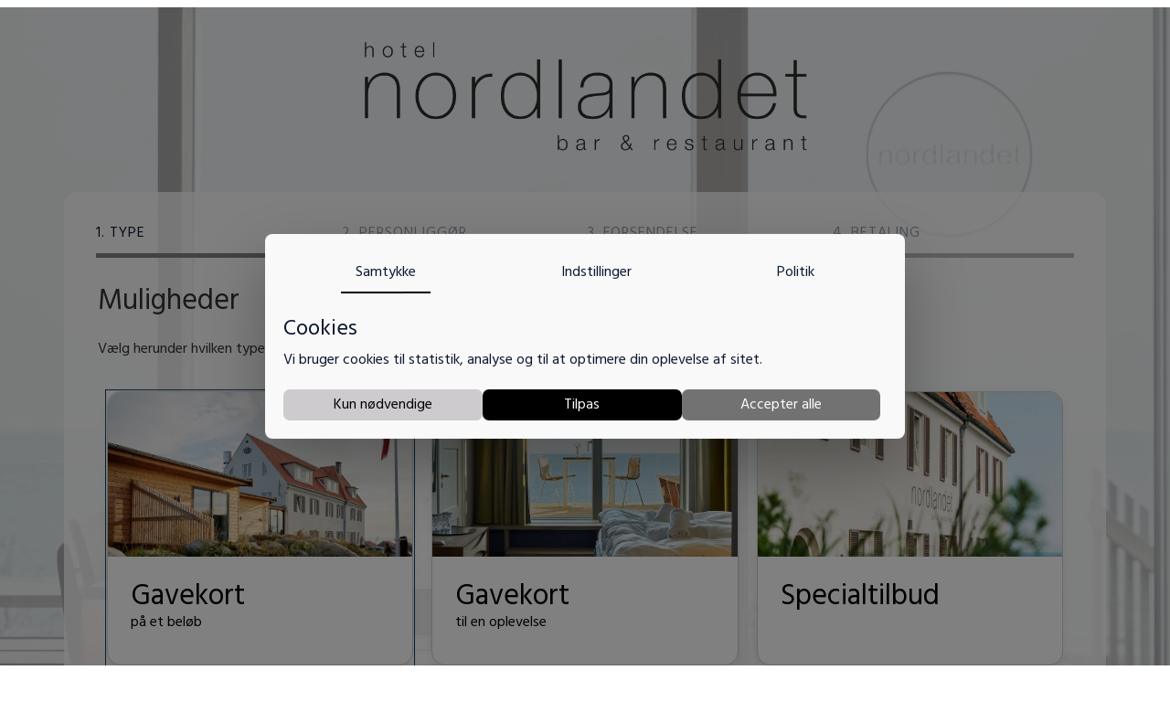

--- FILE ---
content_type: text/html; charset=UTF-8
request_url: https://order.lifepeaks.dk/nordlandet
body_size: 28842
content:
<!DOCTYPE html>
<html lang="da-DK">
<head>
    <meta charset="UTF-8"/>
    <meta http-equiv="X-UA-Compatible" content="IE=edge"/>
    <meta name="viewport" content="width=device-width, initial-scale=1"/>
    <meta name="robots" content="noindex,nofollow"/>
        <meta property="og:url" content="https://order.lifepeaks.dk/nordlandet"/>
    <meta property="og:type" content="website"/>
    <meta property="og:title" content="Ordremodul: Nordlandet"/>
    <meta property="og:description" content="Ordremodul for gavekort, billetter, værdibeviser mv."/>
    <meta property="og:image" content="https://lifepeaks-upload.s3.eu-central-1.amazonaws.com/app/images/1480599566-2708-747.png"/>
    <meta property="og:locale" content="da_DK"/>
    <meta name="twitter:card" content="product"/>
    <meta name="twitter:title" content="Ordremodul: Nordlandet"/>
    <meta name="twitter:description" content="Ordremodul for gavekort, billetter, værdibeviser mv."/>
    <meta name="twitter:url" content="https://order.lifepeaks.dk/nordlandet"/>
    <meta name="twitter:image" content="https://lifepeaks-upload.s3.eu-central-1.amazonaws.com/app/images/1480599566-2708-747.png"/>
    <meta name="csrf-param" content="_csrf">
<meta name="csrf-token" content="P58JvcQu5WmFACZFGG_GYJv7SRICnmg9LT6QPp5YUQlHxnvQpmedBfYtc3BtX7MZwbYYf0zHPFR3cchM1BErWA==">
    <title>Nordlandet: Ordremodul</title>
    <link href="https://fonts.googleapis.com/css2?family=Hind" rel="stylesheet" />
    <!-- Google Tag Manager LifePeaks -->
<script>(function(w,d,s,l,i){w[l]=w[l]||[];w[l].push({'gtm.start':
new Date().getTime(),event:'gtm.js'});var f=d.getElementsByTagName(s)[0],
j=d.createElement(s),dl=l!='dataLayer'?'&l='+l:'';j.async=true;j.src=
'https://www.googletagmanager.com/gtm.js?id='+i+dl;f.parentNode.insertBefore(j,f);
})(window,document,'script','dataLayer','GTM-MTLSBG');</script>
<!-- End Google Tag Manager LifePeaks -->
<!-- Google Tag Manager LifePeaks (noscript) -->
<noscript><iframe src="https://www.googletagmanager.com/ns.html?id=GTM-MTLSBG"
height="0" width="0" style="display:none;visibility:hidden"></iframe></noscript>
<!-- End Google Tag Manager LifePeaks (noscript) -->
    <script>
    window.dataLayer = window.dataLayer || [];
    window.dataLayer.push({"page":"Order Form"});</script><!-- Google Tag Manager Nordlandet -->
<script>(function(w,d,s,l,i){w[l]=w[l]||[];w[l].push({'gtm.start':
new Date().getTime(),event:'gtm.js'});var f=d.getElementsByTagName(s)[0],
j=d.createElement(s),dl=l!='dataLayer'?'&l='+l:'';j.async=true;j.src=
'https://www.googletagmanager.com/gtm.js?id='+i+dl;f.parentNode.insertBefore(j,f);
})(window,document,'script','dataLayer','GTM-K3LGWFC');</script>
<!-- End Google Tag Manager Nordlandet -->
<!-- Google Tag Manager Nordlandet (noscript) -->
<noscript><iframe src="https://www.googletagmanager.com/ns.html?id=GTM-K3LGWFC"
height="0" width="0" style="display:none;visibility:hidden"></iframe></noscript>
<!-- End Google Tag Manager Nordlandet (noscript) -->  
    <script type="text/javascript">window.company = {"name":"Nordlandet","logo":"https://lifepeaks-upload.s3.eu-central-1.amazonaws.com/app/logo/1477480601-4991-921.png","logoLinkUrl":"","themeImage":null,"background":"https://lifepeaks-upload.s3.eu-central-1.amazonaws.com/app/order_form_background/1500899062-9875-434.png","hideBugReport":false,"showFooter":true,"footer":{"show":true,"CompanyName":"Nordlandet","Phone":"56480344","E-mail":"info@nordlandet.dk","VATno":"41287187","paymentOptions":["https://app.lifepeaks.dk/frontend/assets/img/cards/dankort.png","https://app.lifepeaks.dk/frontend/assets/img/cards/mastercard.png","https://app.lifepeaks.dk/frontend/assets/img/cards/maestro.png","https://app.lifepeaks.dk/frontend/assets/img/cards/visa.png","https://app.lifepeaks.dk/frontend/assets/img/cards/visa-elektron.jpg","https://app.lifepeaks.dk/frontend/assets/img/cards/mobilepay.jpg"]}};window.texts = {"VAT string":"(Moms {value}%)","Processing fees":"Ekspeditionsgebyrer","Ticket fees":"Billetgebyrer","Shipment costs":"Forsendelse","Processing fee":"Ekspeditionsgebyr","Ticket fee":"Billetgebyr","Total price:":"I alt","Tax:":"Moms udgør","Total:":"Total","Already paid text":"Betaling er allerede gennemført!","Cancelled text":"Betaling er blevet annulleret.","Title":"","Policy Text":"<div class=\"form-group text-left\"><div class=\"col-sm-12\"><h4>Handelsbetingelser</h4><p><strong>Generelt</strong><br />Udstederen er Nordlandet (herefter Udstederen).</p>\n<p>Det vil altid være Udstederen, der leverer ydelsen som gavekortet, værdibeviset mv. (herefter servicen/serviceenheder) giver adgang til. Life Peaks forestår alene formidlingen af Applikationen til de services, der kan indløses hos Udstederen.</p>\n<p>Aftale om køb/salg af services indgås mellem dig og Udstederen, som er din direkte og egentlige aftalepart. Life Peaks ApS formidler alene løsningen og betalingen herfor for Udstederen. Life Peaks ApS er ikke medvirkende til eller del af selve aftaleindgåelsen mellem forbrugeren og Udstederen og påtager sig følgelig intet ansvar over for forbrugeren for servicens indhold, eventuelle mangler eller lignende i forbindelse med anvendelsen af den vare/ydelse, som servicen giver adgang til. Udstederen er ansvarlig for opfyldelsen af aftalen med forbrugeren og hæfter over for forbrugeren for samtlige forhold vedrørende servicen.</p><p>Ved accept af nærværende handelsbetingelser bekræftes følgende:</p><br /><div><p><strong>Fortrydelsesret – Gavekort/Værdibeviser</strong><br />Køb af gavekort/værdibeviser er jf. dansk forbrugerlovgivning tilknyttet en fortrydelsesret på 14 dage, fra du har modtaget din ordrebekræftelse via e-mail. Eventuelle krav i forbindelse med manglende levering eller mangler ved den leverede ydelse rettes direkte til Udstederen - Nordlandet (din direkte aftalepart).</p>\n<p>Ønsker du at fortryde dit køb, kan du kontakte Nordlandet ved at skrive til  eller ringe på telefonnummer . Oplys den unikke kode ved henvendelse.</p>\n<p>Det fulde beløb vil blive returneret inden for 3 hverdage til samme kreditkort, som enheden blev købt med, såfremt fristen for fortrydelsesretten er overholdt, og når det er sikret, at enheden ikke er indløst.</p>\n<p>Gavekortet/værdibeviset er et ihændehaverbevis.</p>\n<p>Det er både køber og modtager (den person, som har gavekortet i sin besiddelse), der oppebærer fortrydelsesretten. Fortrydelsesretten på 14 dage starter fra købers modtagelse af gavekortet, uanset at det er modtageren, der gør fortrydelsesretten gældende. Er enheden indløst af køber eller modtager, kan fortrydelsesretten ikke gøres gældende.</p></div><br /><div><p><strong>Fortrydelsesret – Billetter</strong></p>\n<p><br />Ifølge lov om forbrugeraftaler §18, stk. 2, nr. 12, har du ingen fortrydelsesret i relation til billetter, som er udstedt til ydelser, der leveres på en specifik dag eller i en bestemt periode.</p>\n<p><br />Dette er relevant for aftaler om bl.a.:<br />- forplejning, fx restaurantbesøg og levering af mad (catering),<br />- kulturbegivenheder, fx koncerter, teaterforestillinger og sportsarrangementer.</p>\n<p> </p>\n<p>Har du spørgsmål til din ordre, er du velkommen til at kontakte Udstederen - Nordlandet - ved at skrive til  eller .</p>\n<p> </p></div><p><strong>Priser og køb</strong><br />Du har mulighed for at betale med Dankort, Visa, Visa Electron, MasterCard og MobilePay. Der tillægges et ekspeditions-/billetgebyr, hvilket tydeligt fremgår i forbindelse med dit køb. Der tillægges ikke kortgebyr til din betaling hvis du benytter et privat kreditkort. Der tillægges kortgebyr på firma kredit kort og kreditkort udstedt uden for EU.<br />Betaling sker via en sikker forbindelse, hvor indtastede oplysninger krypteres, så de ikke kan læses af andre.</p>\n<p><br />Life Peaks ApS har på intet tidspunkt adgang til dine kortoplysninger. Når du gennemfører en betaling online med betalingskort, er du sikret mod misbrug, idet du kan afvise betalingen, når du modtager din betalingsoversigt. Alle oplyste priser er vejledende udsalgspriser inklusive moms. Betaling trækkes samtidig med at du modtager kvittering<br />på dit køb.</p>\n<p><br />Når købet er gennemført, vil en kvittering blive sendt til den e-mail adresse, der angives i forbindelse med bestillingen (købers e-mail adresse), samt eventuelt den e-mail adresse/det mobilnummer der angives (modtagers e-mail adresse/ mobilnummer). Afsendelsen af kvittering herfor, sker umiddelbart efter, at betalingen er registreret. Afsendelse af gavekort til modtager, sker i samme forbindelse, med mindre det i forbindelse med køb er angivet at levering skal ske på et senere tidspunkt. Salget kommer først i stand, når og hvis det lykkes Life Peaks ApS at registrere betalingen. Når betaling er gennemført, modtager du som køber med det samme kvittering herfor.</p>\n<p><br /><strong>Indløsning</strong><br />Ved indløsning medbringer forbrugeren en kopi af serviceenheden i den form det er modtaget: fysisk udprintet version, e-mail eller SMS. Udstederen indløser den unikke kode / scanner QR koden, hvorved det angivne beløb indløses.</p>\n<p> </p>\n<p><strong>Gyldighed - Gavekort</strong><br />Gavekort er gyldige i 12-60 mdr. fra udstedelsesdato. Det vil altid fremgå tydeligt hvornår det udløber. Gavekortet er gyldigt fra den dato at varen er købt - også selvom du vælger en senere leveringsdato til den person, som skal modtage gavekortet.<br />I forbindelse med julehandel tilbydes du som forbruger forlænget fortrydelsesret. Alle gavekort der sælges fra d. 1.12-24.12 har forlænget fortrydelsesret frem til d. 7.1. Skulle du ønske at gøre brug af din forlængede fortrydelsesret, følger du blot vilkår vedr. fortrydelsesret.</p>\n<p><br /><strong>Gyldighed – Værdibeviser/Events</strong><br />Vedrører dit køb en service eller et event, som kun udbydes i en bestemt periode, vil gyldigheden være begrænset hertil. I tilfælde med begrænset gyldighed, fremgår det tydeligt inden du køber, samt på værdibeviset/billetten der fremsendes.</p>\n<p style=\"font-weight:400;\"> </p>\n<p style=\"font-weight:400;\"><strong>Kontant indløsningsret</strong></p>\n<p style=\"font-weight:400;\">Hvis gavekortet er udstedt gratis - for eksempel sponsorat, velgørenhed, konkurrence eller led i en reklamekampagne, er gavekortet vederlagsfrit og kan ikke kræves udbetalt. </p>\n<p style=\"font-weight:400;\">Handler du som firmakunde - udstedt til erhverv B2B (ikke som forbruger jf. betalingslovens § 7, stk. 1, nr. 15) – bortfalder reglen om kontantindløsning. Disse kan ikke indløses til kontanter i eller efter gyldighedsperioden jf. betalingslovens § 6, stk. 2, jf. § 96, stk. 2.</p>\n<p style=\"font-weight:400;\"><span style=\"font-weight:400;\">Ved </span><span style=\"font-weight:400;\">kontant </span><span style=\"font-weight:400;\">udbetaling af gavekort</span><span style=\"font-weight:400;\"> til forbruger inden for gyldighedsperioden</span><span style=\"font-weight:400;\">, kan der opkræves et gebyr på </span><span style=\"font-weight:400;\">op til 50,-</span><span style=\"font-weight:400;\"> (for indløsning, håndtering af udbetaling og afstemning)</span></p>\n<p> </p>\n<p><strong>Ansvarsbegrænsning</strong><br />Servicen og den ydelse, som det giver adgang til, leveres af Udstederen. Udstederen er din egentlige aftalepart og dermed ansvarlig for aftalens opfyldelse og samtlige forhold i forbindelse hermed.</p>\n<p><br />Life Peaks ApS agerer alene som formidler og betalingen herfor for Udstederen. Life Peaks ApS indgår ikke i et aftaleforhold med dig og er følgelig ikke forpligtet til at udbetale erstatning for tab, herunder under følgende omstændigheder:</p>\n<p><br />Gavekortet/Billetten/Værdibeviset ikke er blevet indløst hos Udstederen inden for gyldighedsperioden.</p>\n<p><br />Udstederens rekonstruktion, konkurs / lukning, aflysning af arrangement/ydelse som dette gav adgang til, mv.</p>\n<p> </p>\n<p><strong>Persondatapolitik<br /></strong>Udstederen er dataansvarlig.<br />Life Peaks ApS er databehandler.</p>\n<p><br />Persondatapolitikken i dette afsnit beskriver hvordan Udstederen og Life Peaks ApS indsamler og behandler dine personlige oplysninger.</p>\n<p><br />Når du køber en service, registreres de oplysninger du angiver i forbindelse med transaktionen:<br />i) Navn<br />ii) E-mail adresse<br />iii) Evt. telefonnummer<br />iv) Adresse (hvis du vælger forsendelse med posten)</p>\n<p><br />Der anmodes alene om oplysninger som er nødvendige for at Udstederen kan opfylde aftalen med dig.<br />Til ekspedition og kommunikation vedr. dit køb, samt eventuel ændring/annullering.<br />Ved køb af gavekort/værdibeviser/klippekort gemmes dine data i en periode på 12 mdr. efter enheden udløber.<br />For billetter til events slettes oplysningerne automatisk 36 mdr. efter eventet er afviklet.</p>\n<p><br />Hvis du har spørgsmål til behandlingen af dine personlige oplysninger, kan du kontakte Udstederen direkte på:<br />Nordlandet<br />Strandvejen 68<br />3770 Allinge<br /></p>\n<p><br />Som registreret har du mulighed for at få indsigt og for at kunne gøre indsigelse mod en registrering jf. reglerne i Databeskyttelsesforordningen.<br />Ved at kontakte Udstederen skriftligt kan du få indsigt i de oplysninger der er registreret om dig, samt anmode om af få personoplysningerne slettet.</p>\n<p><br /><strong>Generelt</strong><br />Som forbruger, er du altid beskyttet af den gældende lovgivning på området i henhold til forbrugeraftaleloven og købeloven.</p>\n<p><br /><strong>Oplysning om klagemuligheder</strong><br />En klage over en vare eller tjenesteydelse kan indgives til Konkurrence- og Forbrugerstyrelsens Center for Klageløsning, Carl Jacobsens Vej 35, 2500 Valby. Du kan klage til Center for Klageløsning via www.forbrug.dk. EUKommissionens online klageportal kan også anvendes ved indgivelse af en klage. Det er særlig relevant, hvis du er forbruger med bopæl i et andet EU-land. Klage indgives her - http://ec.europa.eu/odr. Ved indgivelse af en klage skal du angive e-mail adressen info@nordlandet.dk.</p></div></div>","Sign me up for a newsletter":"Tilmeld mig nyhedsmails fra Nordlandet","Add More to Basket":"Tilføj mere til indkøbskurv","Pay with Gift Card Code":"Betal med gavekort","Insert code here":"Indsæt kode her","Please insert Unique Code from Gift Card here.":"Indsæt den unikke kode fra gavekortet her.","Using Gift Card Code cannot be done on BASKET orders. Basket orders will be processed without payment with Gift Card code.":"Det er ikke muligt at benytte gavekortkode til betaling af ordrer med flere forskellige gavekort. Ordren vil blive gennemført uden at beløbet fra gavekortkoden fratrækkes","Discounted Gift Card cannot be used.":"Beløbsgavekort købt med rabat kan ikke benyttes.","Promo Code":"Promo kode","Insert Promo Code here":"Indsæt promokode her","Use Promo code provided by company {company}.":"Benyt promokode udstedt af Nordlandet","Successfull discount from promo code is applied on amount excluding fees.":"Succesfuld rabat fra promokoder fratrækkes værdi (ex gebyrer)","Confirm terms & conditions to proceed":"Bekræft handelsbetingelser","Confirmation Needed!":"Accept er påkrævet.","Expires in":"Udløber om","Time runout, create new order":"Tiden er udløbet, opret ny ordre","Do you want to remove...":"Ønsker du at fjerne...","Create now":"Opret nu","Send payment link":"Send betalingslink","Payment already initiated, click on proceed to payment!":"Betaling er allerede påbegyndt. Klik på \"Fortsæt til betaling\"","Processing ...":"Indlæser...","Confirm":"Godkend","Don't confirm and close":"Luk uden at acceptere","Gift Card with promo code cannot be used.":"Gavekort med promokode kan ikke benyttes","Confirm & Close":"Accepter og luk","Pay with":"Betal med","Credit Card":"Kreditkort","MobilePay":"MobilePay","Vipps":"Vipps","Viabill":"Viabill","Proceed to payment":"Fortsæt til betaling","I accept the terms":"Godkend betingelser","(see more)":"(se mere)","Step":"Step","Greetings Text":"Tekst med personlig hilsen","Overview":"OVERBLIK","Details":"Detaljer","Type":"Type","Value":"Værdi","Delivery Method":"Leveringsmetode","Receiver":"Modtager","Total":"Total","Back":"Tilbage","Next":"Næste","Min {min}":"Min {min}","Max {max}":"Max {max}","Insert amount":"Gavekort Værdi","Currency":"DKK","From":"Fra","To":"Til","Phone":"Telefon","You can set minimum amount {min}.":"Du kan sætte et minimum af: {min}.","You can set maximum amount {max}.":"Du kan sætte et maximum beløb af: {max}.","The Amount is required.":"Du skal angive værdi","The number of items is required.":"Antal stk. er påkrævet.","The Name is required.":"Navn er påkrævet","The E-mail is required.":"E-mail adresse er påkrævet","The E-mail has to be a valid e-mail address.":"E-mail adressen skal være en gyldig e-mail adresse","The Phone is required.":"Mobilnummer er påkrævet","The retyped Phone has to be same as phone above.":"Det genindtastede nummer skal være det samme som ovenfor","Our images":"Vores billeder","No image":"Intet billede","Upload image":"Upload billede","Search images":"Billedsøgning","NO image selected!":"Intet billede er valgt","Your details":"Dine oplysninger","Error!":"Fejl","An error occured":"En fejl opstod","Close":"Færdig","See example":"Se eksempel","Summary":"Total","TOTAL":"TOTAL","Gift card line in summary":"Gavekort - Værdi: {value},-","Gift Card":"Gavekort","View More":"Se mere","View Less":"Se mindre","Name":"Navn","E-mail":"E-mail","The image and greeting will be placed on a separate page.":"Billedet og hilsnen vil blive vedlagt på en særskilt side","“Greeting + Image” will be the same for all.":"Billede og hilsen vil være ens for alle.","Insert your personal greeting below":"Indtast din personlige hilsen nedenfor","Company":"Firma","Company Name":"Firmanavn","Company Address":"Firma adresse","Company City":"By","Postcode":"Postnummer","Company Country":"Land","VAT number":"CVR nummer","All":"Alle","Postal address":"Leveringsadresse","Private Customer":"Privat kunde","Private Address":"Privat adresse","Att. name":"Att. navn","Address":"Adresse","Zip Code":"Postnummer","City":"By","Country":"Land","E-mail for notification":"E-mail til notifikation","Mobile Phone for notification":"Mobilnummer for advisering","Search":"Søg","Looking for":"Søger efter","Unsplash":"Unsplash","Searching images":"Søger billeder","Smileys & People":"Smileyer & Mennesker","Flags":"Flad","Symbols":"Symboler","Activity":"Aktivitet","Objects":"Objekter","Travel & Places":"Rejser & Steder","Animals & Nature":"Dyr & Natur","Food & Drink":"Mad & Drikke","Regional":"Region","SavedSpecialVoucher":"Gemte specialgavekort","GiftCardVariation":"Gavekort variant","Specialoffer":"Specialtilbud","TicketCouponVariation":"KLIPPEKORT","Ticket":"BILLET","Insert personal greeting here":"Personlig hilsen (Billedet og den personlige hilsen vedlægges særskilt)","WITH ONLINE PAYMENT LINK":"MED ONLINE BETALINGSLINK","When selecting this option the customer will receive a payment link on the email address you insert upon creating the item.<br/>The item you create will NOT be activated before the customer has paid for the actual item.<br/>The customer has 48 hours to buy the item by inserting credit card credentials.<br/>(This function is also available for company orders. Please just remember to insert \\\"Company\\\" in customer details when creating the item).":"When selecting this option the customer will receive a payment link on the email address you insert upon creating the item.<br/>The item you create will NOT be activated before the customer has paid for the actual item.<br/>The customer has 48 hours to buy the item by inserting credit card credentials.<br/>(This function is also available for company orders. Please just remember to insert \\\"Company\\\" in customer details when creating the item).","Comment (reason of creating OTH)":"Tilknyt kort kommentar om årsag til gratis udstedelse","Comment (Note: Internal note about invoice details)":"Kommentar (Note: Intern note vedr. faktureringsdetaljer)","Note: You are responsible for manually issuing invoice for the customer. Life Peaks will not issue invoices.":"Note: Du er ansvarlig  for manuel udstedelse af faktura til forbrugeren. Life Peaks udsteder ikke fakturaer på jeres vegne.","Each {type} will be packed in different envelope.":"Hver type {type} vil blive pakket i særskilt gavekuvert.","Find Pickup Points (address)":"Find afhentningssteder (adresse)","No Pickup Point have been found.<br>Input different address or different zipcode.":"Ingen afhentningsadresse blev fundet. Indsæt anden adresse eller postnummer","Name Of Variation":"Titel på variant","Gift Card Number of Month Card to be Valid":"Antal måneder gavekort skal være gyldigt","{month} months":"{month} måneder","Set \\\"Valid Until\\\" manually":"Set \\\"Valid Until\\\" manually","Special PDF template":"Speciel PDF skabelon","Select number of Vouchers":"Vælg antal","Amount To be Paid By Customer":"Værdi (værdi på ydelsen)","Limited Validity":"Begrænset gyldighed (Værdibevis)","Limited Validity one Day (example: 1.1.2016)":"Gyldigt på én dag (eks. 1.1.2025)","Limited Validity Day + Time (example: 1.1.2016 20:00)":"Gyldigt på én dag + Tidspunkt (eks. 1.1.2025 19:30)","Limited Validity Day + Times From-To (example: 1.1.2016 20:00-23:00)":"Gyldigt på én dag + Periode på dagen (eks. 1.1.2025 19:30-23:00)","Limited Validity Days From-To (example: 1.1.2015 - 1.2.2016)":"Gyldigt i specifik periode (eks. 1.1.2025 - 31.1.2025)","Internal value/Book value (Optional)":"Intern værdi (valgfri)","Set \"Valid Until\" manually":"Indstil \"Gyldigt indtil\" manuelt","Event":"Event","SpecialofferEvent":"Specialtilbudsevent","OR CHOOSE A GIFT CARD THAT CAN BE USED":"eller vælg et gavekort der kan benyttes","ON ALL OF {company}'S LOCATIONS":"i alle vores afdelinger","Internal value (Optional)":"Intern værdi (valgfri)","The internal value has to be a number.":"Den interne værdi skal være et tal","Purchase a Gift Card that can be used on all locations":"KØB ET GAVEKORT DER GÆLDER TIL ALLE LOKATIONER","or select one of our units below":"ELLER VÆLG EN AF VORES AFDELINGER NEDENFOR","Quantity":"Antal","Amount in {currency}":"Beløb i {currency}","You have selected {number} x {variantName}{break}{break}Do you want to create this as{break}{break}":"Du har valgt {number} x {variantName} {break}{break}Ønsker du at oprette disse som{break}{break}","1 COLLECTIVE {typeName}":"1 SAMLET {typeName}","If you choose this your {typeName} will be created as 1 {typeName} in 1 page with the content {number} x {variantName}.{break}{break}This is optimal if the {typeName} is to be delivered to only one person, and/or used at once.":"Vælger du dette vil det blive oprettet som 1 {typeName} på én side med titlen {number} x {variantName}.{break}{break}Dette er optimalt hvis det ønskes leveret til én person og/eller benyttet på en gang.","{number} separate {typeNames}":"{number} separate {typeNames}","If you choose this you will receive {number} {typeNames} on separate pages with each its unique code.{break}{break}This is optimal when delivering to several persons, and/or used at several occasions.":"Vælger du dette vil du modtage {number} {typeNames} på særskilte sider med hver sin unikke kode. {break}{break}Dette er optimalt når der skal leveres til flere personer og/eller benyttes af flere omgange.","Submitting....":"Opretter..","Submit again":"Godkend igen","Greetings":"Hilsen","Template":"Skabelon","Templates":"Skabeloner","Read More":"Se mere","Gift Cards":"Gavekort","Optional add-on tickets":"Valgfrie tilkøb","Note: This is token. You need to buy other ticket as well.":"Tilkøbsbillet","OK":"OK","Submitted successfully!":"Korrekt oprettet!","Error during submition!":"Der skete en fejl ved oprettelsen","Submitting data to server....":"Opretter ordren...","Order Id:":"Ordreid:","Edit Code":"Tilpas kode","Edit":"Juster","or":"eller","Select One of our Units Below":"Eller klik her for at vælge en af vores afdelinger","Click to close the preview!":"Klik for at lukke eksempel","Proceed to payment with":"FORTSÆT TIL BETALING MED","Set email for each item separately ({number} receivers)":"Angiv e-mail adresse for hver modtager separat for ({number} modtagere)","Set receivers manually (<=50 receivers)":"Indsæt modtagere manuelt (<50 modtagere)","Input text ...":"Indsæt tekst ...","Import file CSV, XLS, XLSX or ODS":"Importér CSV, XLS, XLSX eller ODS fil","{number} required contacts.":"{number} påkrævede personer","Insert text":"Indsæt tekst","Insert name and email manually one by one.":"Indsæt navn og e-mail adresse manuelt én ad gangen","Available for 50 receivers and less.":"Muligt for op til 50 modtagere","Every line should contain one receiver. We expect name in first column and email in second column. Columns in lines can be delimited by tabulator \"\t\", comma \",\", colon \":\" or semicolon \";\". You can simply select 2 columns in excel and copy to clipboard and paste it inside textarea bellow.":"Hver linje skal indeholde én modtager. Angiv navn i første kolonne og e-mail i anden kolonne. Kolonner i linjer kan afgrænses af tabulator \" \", komma \",\", kolon \":\" eller semikolon \";\". Du kan helt simpelt vælge 2 kolonner i excel, kopiere til udklipsholder og indsætte det i tekstområdet nedenfor.","Example:":"Eksempel:","David;david@lifepeaks.dk":"David;david@domain.dk","Lukas;lukas@lifepeaks.dk":"Lukas;lukas@domain.dk","Upload or drag & drop CSV, XLS, XLSX, ODS file with 2 columns minimum.":"Upload eller træk & slip CSV, XLS, XLSX, ODS fil med 2 kolonner","One line = one receiver":"1 linje = 1 modtager","David;david@lifepeaks.dk;":"David;david@lifepeaks.dk;","Lukas;lukas@lifepeaks.dk;":"Lukas;lukas@lifepeaks.dk;","First line in import file is header":"Første linje i importfil er header","Drag 'n' drop some files here, or click to select files":"Upload, eller træk og slip fil her","open":"Åbn","Drop the files here ...":"Slip filerne her ...","Error in response from server. Unexpected data.":"Fejl i svar fra serveren. ","Rotate Left":"Rotér til venstre","Rotate 180 degrees":"Rotér 180 grader","Rotate Right":"Rotér til højre","Upload different image":"Upload et andet billede","File Uploaded successfully!":"Filen er uploadet korrekt","Create in the preparation stage (visible only for system admin)":"Opret i klargøringsstadio (kun synlig for dig som system administrator)","System Admin":"Administrator","Please, enter a comment.":"Venligst indsæt en kommentar","E-mail Subject":"Emnefelt","E-mail Text":"Brødtekst i e-mail","Order Form Style Designer":"Designer","The Text is required.":"Teksten er påkrævet","The e-mail text has to containt the link for the items within the order. It is displayed like this: {giftcardLink}":"Teksten i e-mailen skal indeholde link til gavekortet. Du indsætter link til gavekortet ved at indsætte dette: {giftcardLink}","On behalf of a User":"På vegne af bruger","Load LifePeaks Settings":"Load Life Peaks indstillinger","Load Previous Settings":"Load tidligere indstillinger","Save Settings":"Gem indstillinger","Text":"","When selecting this option the customer will receive a payment link on the email address you insert upon creating the item.<br/>The item you create will NOT be activated before the customer has paid for the actual item.<br/>The customer has 48 hours to buy the item by inserting credit card credentials.<br/>(This function is also available for company orders. Please just remember to insert \"Company\" in customer details when creating the item).":"Når du vælger dette, vil kunden modtage en e-mail med et betalingslink efter du har klargjort gavekortet.<br/>\nEnheden du opretter vil ikke blive endeligt aktiveret i systemet før kunden har betalt.<br/>\nKunden har 48 timer til at betale ved at indsætte kreditkortdetaljer via betalingslinket.<br/>\n(Denne funktion er også tilgængelig for firmaer. Husk blot at angive \"Firma\" i kundedetaljer når du opretter enheden.)","Validity: {months} months":"Gyldighed: {months} måneder","The Phone is need to be valid.":"Mobilnummeret skal være gyldigt","NewSpecialVoucher":"Nyt specialtilbud","Added Value":"Merværdi","You can set minimum number {min}.":"Du kan sætte minimum af: {min}.","You can set maximum number {max}.":"Du kan sætte et maximum nummer af: {max}.","The E-mail and Name of {number} receivers are required, and every E-mail needs to be a valid E-mail address!":"E-mail adresse og navn på {number} modtagere er påkrævet - hver e-mail skal være en gyldig e-mail adresse","All company fields are required when you select company!":"Alle felter skal udfyldes når du vælger firma.","All address fields are required!":"Alle adressefelter er påkrævede","The details type is required.":"Detaljetype er påkrævet","The address type is required.":"Adresse er påkrævet","The email is required.":"E-mail er påkrævet","The address is required.":"Angivelse af adresse er påkrævet.","The city is required.":"Angivelse af by er påkrævet.","The postcode is required.":"Postnummer er påkrævet.","The country is required.":"Angivelse af land er påkrævet.","The company name is required.":"Firmanavn er påkrævet.","Code (Ref.number / Membership /...)":"Kode (Medlemsnavn, tlf. / Hotelgæst ref.nr.)","Insert address details":"Indsæt adresse detaljer","Zip code & City":"Postnummer og by","Select Pickup Point":"Vælg afhentningssted","Not set":"Ikke angivet","Please, select one of the options. Ticket token needs to be selected with ticket.":"Venligst vælg et event og en billettype for at fortsætte.","Please Input the code! The code is required!":"Venligst indsæt kode her. Koden er påkrævet for at fortsætte","Please Input the address! The address is required!":"Venligst angiv adresse. Adresse er påkrævet","Please Select the pickup point! The pickup point is required!":"Venligst angiv afhentningssted. Afhentningssted er påkrævet","Optional comment we need to know from you":"Bemærkning til dit køb af billet(ter)","Fee:":"Gebyr:","Saved Special Voucher":"Gemte specialgavekort","Special Offer":"Specialtilbud","Ticket Coupon":"KLIPPEKORT","Saved Special Vouchers":"Skjulte specialgavekort","Special Offers":"Specialtilbud","Ticket Coupons":"Klippekort","Tickets":"Billetter","Error":"Fejl","The Amount must be a number.":"Værdien skal være et tal","Warning":"NOTE","Be aware: The e-mail text has to containt the link for the items within the order. It is displayed like this: {giftcardLink}":"OBS: Teksten skal inkludere selve linket til selve ordren. Det vises således:","The Image is required. Select, search, upload image or click on no image.":"Billede er påkrævet. Vælg \"Intet billede\" - eller vælg \"Vores billeder\", \"Upload billede\" eller \"Billedsøgning\".","More Items...":"Flere enheder...","Settings saved successfully":"Indstillinger blev gemt korrekt","Error in saving settings!":"Der skete en fejl da indstillingerne forsøgtes gemt.","You can set minimum number of vouchers: {min}.":"Du man minimum vælge {min} stk.","File Rotated successfully!":"Filen er roteret korrekt","The E-mail address field is optional for orders without the link. Customer will receive receipt + copy of gift card if you fill out this e-mail field. The E-mail address is required for orders with the link.":"Det er valgfrit om du udfylder e-mail adresse feltet når du opretter uden betalingslink. Kunden vil modtage en kvittering inkl. link til gavekortet hvis du indsætter e-mail adresse. Det er påkrævet at angive e-mail adresse for ordrer med betalingslink.","The company address is required.":"Angivelse af adresse for firmaet  er påkrævet.","The company city is required.":"Angivelse af by for firmaet er påkrævet.","The company postcode is required.":"Postnummer for firma er påkrævet.","The company country is required.":"Angivelse af land for firmaet er påkrævet.","The company VAT number is required.":"Angivelse af CVR for firmaet er påkrævet.","I want to make more adjustments":"Jeg vil gerne lave flere justeringer","It's PERFECT - continue to delivery":"Det er PERFEKT - fortsæt til overbliksside","Note: The image and greetings will be placed on a separate page in front of your gift card.":"Note: Dit valgte billede og hilsen placeres på en særskilt side foran gavekortet.","Sending...":"Sender...","Accept":"Acceptér","Decline":"Afvis","Settings":"Indstillinger","Apply":"Angiv","Privacy Policy":"Privatlivspolitik","Read more":"Se mere","Cookie Settings":"Cookie indstillinger","Show cookies":"Vis cookies","Hide cookies":"Skjul cookies","No options available.{break}Do you have valid link?":"Ingen muligheder tilgængelige{break}Har du et aktivt link?","The phone is need to be valid.":"Mobilnummeret skal være gyldigt","Select":"Vælg","Click below to buy a Gift Card that can be used on all locations":"Klik nedenfor for at købe et gavekort der kan benyttes i alle afdelinger","{number}/{required} required contacts.":"{number}/{required} påkrævede personer","Receivers":"Modtagere","Multiple items":"Flere enheder","Yes":"Ja","No":"Nej","Previous Order":"Tidligere ordre","Current Order":"Aktuel ordre","Fee":"Gebyr","Back to {host}":"Tilbage til {host}","Write your greeting ...":"Skriv din hilsen her","Discount":"Spar","Percent off":"Rabat","Regular Price":"Normal pris","Please, select one of the options.":"Venligst vælg en af mulighederne","Please, select one of delivery methods. The Delivery method is required!":"Venligst vælg ønsket leveringsmetode","Order type {type} not found":"Ordretypen: {type} blev ikke fundet","Adjust":"Tilpas","Proceed Without Greetings":"Fortsæt uden personlig hilsen","Location/Info":"Info","Price":"Pris","Date & Time":"Dato","Close Event Detail":"Luk beskrivelse","About Event":"Om eventet","Comment":"Kommentar","Options":"Varianter","Default":"Default","Settings saved successfully!":"Indstillingerne blev gemt korrekt","+ fee":"+ gebyr","Back to the cart":"Tilbage til indkøbskurv","From ":"Fra","To ":"Til","Please, select one of the pickup points.":"Venligst vælg et afhentningssted","Company details will be required to purchase this.":"Angivelse af firmadetaljer er påkrævet for at købe denne pakke.","You need to select bigger than min and smaller than max number for each item!":"Du skal vælge et antal større end minimumantallet","{company} is using Life Peaks as software partner to help you purchase and receive your products.":"{company} benytter Life Peaks som software til deres udstedelse af produkter til dig","VAT no.":"CVR","Click to hide":"Klik for at lukke","Continue shopping":"Fortsæt med at handle","Back to the Overview":"Tilbage til overblik","Validity":"Gyldighed","Formalities":"Formalia","Add to":"Tilføj til","{months} months":"{months} måneder","Limited {number} number of items":"Der er nu {number} stk. tilbage","Read Less":"Se mindre","Code Prefix (Optional)":"Code Prefix (Optional)","SOLD OUT":"UDSOLGT","Amount Modification":"Amount Modification","Discounted Amount":"Discounted Amount","Benefit Deal":"Benefits Deal","Benefit Deals":"Benefit Deals","BenefitdealEvent":"BenefitdealEvent","Financial account no.":"Finansnummer","The Financial account no is required.":"The Financial account no is required.","Sender":"Sender","Site URL":"Site URL","Url Fonts":"Url Fonts","Url Colors":"Url Colors","Error in gathering data!":"Error in gathering data!","Gathering data from {url}":"Gathering data from {url}","You can set fonts by clicking on font name. You can preselect color by clicking on color and than on clicking on icon ":"You can set fonts by clicking on font name. You can preselect color by clicking on color and than on clicking on icon "," near color name like \"Text Color\" or click Apply to set all found colors and fonts.":" near color name like \"Text Color\" or click Apply to set all found colors and fonts.","Same as Sender":"Same as Sender","Apple Pay":"Apple Pay","iDeal":"iDeal","You can select maximum {number} tickets per event!":"You can select maximum {number} tickets per event!","Decrease value":"Decrease value","Increase value":"Increase value","Input value":"Input value","Set max value":"Set max value","Set min value":"Set min value","Show details":"Se flere detaljer","I want to include greetings with my order.":"Jeg vil tilføje en personlig hilsen","I do not want to include greetings.":"Jeg ønsker ikke at tilføje en hilsen","No Greetings":"Ingen personlig hilsen","Paid value (Optional)":"Betalt værdi (valgfrit)","The paid value has to be a number.":"Betalt værdi skal være et tal","Note: If you insert and amount in paid value, this amount will be charged from customer If nothing is set, the amount you inserted in “Value” will be charged":"Note: Hvis du indsætter et beløb i \"Betalt værdi\", er det beløbet som vil blive opkrævet til betaling hos forbruger. Hvis du ikke indsætter et beløb her, vil værdien du har indtastet i feltet \"Beløb i DKK\" være det beløb der opkræves.","Balance of gift card that can be deducted in your gift card platform.":"Dett er værdien på gavekortet, som kan indløses i jeres gavekort platform","Internal value is optional and can be filled if you would like you bookkeeper to balance an internal balance (eg. your cost price) for the item you are creating.":"Intern værdi er et valgfrit felt, og kan benyttes hvis jeres bogholder ønsker at kunne afstemme en intern værdi for gavekortet (fx jeres kostpris) for det du opretter.","Amount on Gift Card/Value":"Amount on Gift Card/Value","LifePeaks":"LifePeaks","version":"3.2.30","Powered By":"Powered by","[Report Bug]":"[Rapporter fejl]","Theme Image":"Temabillede (benyttes kun ved specielle lejligheder - vises i øvre højre hjørne af ordremodul)","Reload Page":"Genindlæs side","This website uses cookies!":"Cookies","We use cookies to personalize content, mainly for saving your data, so you don't need to write them again on your next visit. You consent to our cookies if you continue to use this website.":"Vi bruger cookies til statistik, analyse og til at optimere din oplevelse af sitet.","Customize":"PERSONLIGGØR","Consent":"Samtykke","Policy":"Politik","Insert comment":"Angiv note","Only necessary":"Kun nødvendige","Accept all":"Accepter alle"};window.config = {"menuItems":[{"key":"option","text":"TYPE"},{"key":"greetings","text":"PERSONLIGGØR"},{"key":"delivery","text":"FORSENDELSE"},{"key":"payment","text":"BETALING"}],"menuItemsTickets":{"0":{"key":"option","text":"TYPE"},"2":{"key":"delivery","text":"FORSENDELSE"},"3":{"key":"payment","text":"BETALING"}},"isOrderForm":true,"policyLink":null,"amountStep":500,"defaultCountry":"Denmark","company":"nordlandet","urls":{"Search Code":"https://order.lifepeaks.dk/local-api/search-item?company={company}&code={code}","iFrameParentUrl":null,"Payment Cart":null,"previewPdf":"https://order.lifepeaks.dk/local-api/pdf-preview?company={company}&v={random}&type={type}&eventId={eventId}&optionId={optionId}","previewPdfSpecial":"https://order.lifepeaks.dk/local-api/pdf-preview?company={company}&v={random}&type=GiftCardVariation","previewPdfSession":"https://order.lifepeaks.dk/local-api/pdf-preview-greetings?company={company}&sid=hekhc1b9a9p0i51ih4jffaosqc&v={random}#zoom=page-fit","save":"https://order.lifepeaks.dk/nordlandet/save-order","uploadUrl":"https://order.lifepeaks.dk/local-api/upload-image?company={company}&sid=hekhc1b9a9p0i51ih4jffaosqc","unsplashUrl":"https://unsplash.com/","unsplashSearchUrl":"https://order.lifepeaks.dk/local-api/search-unsplash?company={company}&search={search}&perPage={perPage}&page={page}","Edit":null,"Payment Url":"","Remove Code":"https://order.lifepeaks.dk/{company}/{orderId}/remove-code","Payment Preview Pdf":"https://order.lifepeaks.dk/pdf/preview?v={random}&type={type}&company={company}&code={code}","Check Promo Code":"https://order.lifepeaks.dk/{company}/{orderId}/promo-code","Check Gift Card":"https://order.lifepeaks.dk/{company}/{orderId}/gift-card-code","uploadXLSReceivers":"https://order.lifepeaks.dk/local-api/upload-csv?company={company}&sid=hekhc1b9a9p0i51ih4jffaosqc","rotate-img":"https://order.lifepeaks.dk/local-api/rotate-img?company={company}&sid=hekhc1b9a9p0i51ih4jffaosqc&path={path}&angle={angle}","pickupPoints":"https://order.lifepeaks.dk/local-api/pickuppoints?company={company}","Save Css":"https://order.lifepeaks.dk/local-api/save-css?company={company}","styleExtractor":"https://order.lifepeaks.dk/local-api/style-extractor?company={company}&url={url}","emojiFile":"https://app.lifepeaks.dk/frontend/assets/img/emojione/png/{file}.png","emojiSpriteFile":"https://app.lifepeaks.dk/frontend/assets/img/emojione/sprite/emojione-sprite-32-{category}.png","smallLogoImg":"https://app.lifepeaks.dk/frontend/assets/img/logo/life-peaks-logo-small.png","website":"https://lifepeaks.dk","appDomain":"app.lifepeaks.dk","bugReport":"https://order.lifepeaks.dk/tool/bug-report-form-clean","loadingLogo":"https://lifepeaks-upload.s3.eu-central-1.amazonaws.com/app/logo/1477480601-4991-921.png","auditCookies":"https://order.lifepeaks.dk/local-api/audit-cookies?company={company}","privacyPolicy":"https://lifepeaks.dk/privatlivspolitik/"},"websiteName":"LifePeaks","domainExt":"dk","language":"dk","preferredCountry":"dk","languages":[{"code":"dk","flagImgUrl":"https://order.lifepeaks.dk/frontend/assets/img/flags/dk.png","flagTitle":"Danish (current)","url":""},{"code":"en","flagImgUrl":"https://order.lifepeaks.dk/frontend/assets/img/flags/en.png","flagTitle":"English","url":"https://order.lifepeaks.dk/en/nordlandet"},{"code":"se","flagImgUrl":"https://order.lifepeaks.dk/frontend/assets/img/flags/se.png","flagTitle":"Swedish","url":"https://order.lifepeaks.dk/se/nordlandet"},{"code":"de","flagImgUrl":"https://order.lifepeaks.dk/frontend/assets/img/flags/de.png","flagTitle":"German","url":"https://order.lifepeaks.dk/de/nordlandet"}],"urlLanguage":"","domain":"lifepeaks.dk","userRole":"guest","user":null,"sid":"hekhc1b9a9p0i51ih4jffaosqc","csrf":"P58JvcQu5WmFACZFGG_GYJv7SRICnmg9LT6QPp5YUQlHxnvQpmedBfYtc3BtX7MZwbYYf0zHPFR3cchM1BErWA==","cookiePolicy":"<p><strong>Cookiepolitik</strong></p>\r\n<p>&nbsp;</p>\r\n<p>N&aring;r du bes&oslash;ger ordremodulet, gemmes en cookie og andre data lokalt (herefter kaldet lokal datalagring) p&aring; din enhed. Disse er tekstfiler, som gemmes i din browser, og som kan l&aelig;ses af vores tjeneste.</p>\r\n<p>&nbsp;</p>\r\n<p>Vi benytter cookies til at optimere din brugeroplevelse i ordremodulet og til at m&aring;le trafik p&aring; vores hjemmeside og forbedre vores tjenester.</p>\r\n<p>&nbsp;</p>\r\n<p>N&aring;r du bes&oslash;ger dette website modtager du en eller flere cookies.</p>\r\n<p>Vi opbevarer de detaljer du indtaster (navn, e-mail, telefonnummer) s&aring;ledes du ikke beh&oslash;ver indtaste disse data n&aelig;ste gang du bes&oslash;ger websitet.</p>\r\n<p>&nbsp;</p>\r\n<p>Hvis du ikke &oslash;nsker at modtage cookies s&aring; disse data lagres, kan du klikke &rdquo;Afvis&rdquo; hvorved du undg&aring;r at disse data lagres.</p>\r\n<p>&nbsp;</p>\r\n<p>Eksempel p&aring; brug: Vi bruger cookies til at genkende din enhed, s&aring; du ikke beh&oslash;ver at genindtaste dine oplysninger n&aelig;ste gang du vil foretage et k&oslash;b.</p>\r\n<p>&nbsp;</p>\r\n<p><strong>Hvad er en cookie</strong></p>\r\n<p>En cookie er en lille tekstfil, der lagres i din browser og genkendes af websitet ved tilbagevendende bes&oslash;g og som g&oslash;r det muligt at sende individualiseret information til din browser. En cookie kan indeholde tekst, tal eller f.eks. en dato, men der er ingen personlige oplysninger gemt i en cookie. Den er ikke et program, og den kan ikke indeholde virus.</p>\r\n<p><strong>&nbsp;</strong></p>\r\n<p><strong>I hvor lang tid opbevarer vi cookies?</strong></p>\r\n<p>Hvis du giver dit samtykke og accepterer vores brug af cookies, lagres disse i 12 mdr.</p>\r\n<p>Efter 12 mdr. vil du igen blive bedt om at give dit samtykke.</p>\r\n<p>&nbsp;</p>\r\n<p><strong>Cookies fra samarbejdspartnere</strong></p>\r\n<p>Google Analytics har adgang til oplysninger indsamlet via cookies fra vores website. Disse cookies anvendes ikke til registrering af personoplysninger, men videregives i anonymiseret form med det form&aring;l at opn&aring; bedre viden om brugere p&aring; websitet. &Oslash;nsker du ikke at disse data skal videregives, kan du afvise brugen af cookies ved at klikke &rdquo;Afvis&rdquo;.</p>\r\n<p>&nbsp;</p>\r\n<p><strong>Hvordan undg&aring;r jeg cookies?</strong></p>\r\n<p>Hvis du efter at have givet dit samtykke til vores brug af cookies, vil du altid kunne slette alle cookies under indstillingerne fra den browser du benytter.</p>\r\n<p>&nbsp;</p>\r\n<p>Sidst opdateret: 24.5.2018</p>","cookies":{"required":{"name":"Nødvendige cookies","description":"Påkrævede cookies er nødvendige for at hjemmesiden kan fungere korrekt. Denne kategori omfatter kun cookies, der sikrer hjemmesidens grundlæggende funktionaliteter og sikkerhedsfunktioner. Disse cookies gemmer ingen personlige oplysninger.","items":[{"name":"LifePeaks","description":"This cookie is used to store and identify a users' unique session ID for the purpose of managing user sessions on the website. It is a session cookie, which means it is temporary and will be deleted once the browser session ends. It does not collect personal information and is essential for the functionality and usability of the website.","cookies":[{"var":"PHPSESSID","pattern":"","link":""}]}],"itemsCount":1},"preferences":{"name":"Præferencer","description":"Præferencecookies sætter et websted i stand til at huske oplysninger, der ændrer den måde, webstedet opfører sig eller ser ud på, f.eks. dit foretrukne sprog eller den region, du befinder dig i.","items":[{"name":"LifePeaks","description":"These cookies save and preserve user preferences and input in our order form to enhance usability and provide a more personalized browsing experience. For example, they may retain the details you input, ensuring that you don’t need to re-enter information when you navigate through the order process or return to the form later. They are pivotal in making our website user-friendly and ensuring your usage is smooth and efficient.","cookies":[{"var":"cookie-msg-enabled","pattern":"","link":""},{"var":"cookie-msg-seen"},{"var":"sender_name"},{"var":"sender_email"},{"var":"sender_company_country"},{"var":"postmail_country"},{"var":"senderEmail"},{"var":"cookie-consent-seen"},{"var":"senderName"},{"var":"senderCompanyCountry"},{"var":"postmailName"},{"var":"postmailCountry"},{"var":"postmailPhone"},{"var":"postmailEmail"},{"var":"senderCompanyName"},{"var":"senderCompanyAddress"},{"var":"senderCompanyCity"},{"var":"senderCompanyPostcode"},{"var":"senderCompanyVATNr"},{"var":"postmailAddress"},{"var":"postmailCity"},{"var":"postmailPostcode"},{"var":"postmailCompanyName"}],"cookiesCount":23},{"name":"LifePeaks","description":"This cookie keeps track of your consent for unclassified cookies, which we are in the process of categorizing.","cookies":[{"var":"cookie-consent-unclassified"}]},{"name":"LifePeaks","description":"This cookie records your consent decision related to preference cookies, which store your website usability preferences.","cookies":[{"var":"cookie-consent-preferences"}]},{"name":"LifePeaks","description":"This cookie retains your consent choice for statistical cookies, which help us understand how you interact with our website.","cookies":[{"var":"cookie-consent-statistics"}]},{"name":"LifePeaks","description":"This cookie saves your consent preference for essential cookies, which are necessary for the functionality of the website.","cookies":[{"var":"cookie-consent-required"}]},{"name":"LifePeaks","description":"This cookie stores your consent status for marketing cookies, which are used to present you with relevant advertisements.","cookies":[{"var":"cookie-consent-marketing"}]}],"itemsCount":28},"marketing":{"name":"Marketing cookies","description":"Marketingcookies bruges til at spore besøgende på tværs af websteder. Hensigten er at vise indhold, der er relevante og engagerende for den enkelte bruger og dermed mere værdifulde for udgivere og tredjeparts annoncører.","items":[{"name":"Intercom Messenger","description":"The functionality is store a unique user ID.","cookies":[{"var":"intercom-device-id-vcm4wsl0","pattern":"intercom-device-id-[A-Za-z0-9\\-]+","link":"https://cookiedatabase.org/cookie/intercom-messenger/intercom-device-id/"}]},{"name":"Microsoft Clarity","description":"The functionality is to store a unique user ID.","cookies":[{"var":"_clsk","link":"https://cookiedatabase.org/cookie/microsoft/_clsk/"}]},{"name":"Google Adsense","description":"The functionality is to store and track conversions.","cookies":[{"var":"_gcl_au","link":"https://cookiedatabase.org/cookie/google-adsense/_gcl_au/"}]},{"name":"Bing Ads","description":"The functionality is to store and track visits across websites.","cookies":[{"var":"_uetvid","link":"https://cookiedatabase.org/cookie/bing-ads/_uetvid/"}]},{"name":"Facebook","description":"The functionality is to store and track visits across websites.","cookies":[{"var":"_fbp","link":"https://cookiedatabase.org/cookie/facebook/_fbp/"}]},{"name":"Pinterest","description":"The functionality is to store the user's usage history.","cookies":[{"var":"_pin_unauth","link":"https://cookiedatabase.org/cookie/pinterest/_pin_unauth/"}]}],"itemsCount":6},"statistics":{"name":"Statistiske cookies","description":"Statistiske cookies hjælper webstedsejere med at forstå, hvordan besøgende interagerer med websteder ved at indsamle og rapportere oplysninger anonymt.","items":[{"name":"Intercom Messenger","description":null,"cookies":[{"var":"intercom-id-vcm4wsl0","pattern":"intercom-id-[A-Za-z0-9\\-]+","link":"https://cookiedatabase.org/cookie/intercom-messenger/intercom-id/"}]},{"name":"Google Analytics","description":"The functionality is to read and filter requests from bots.","cookies":[{"var":"_gat_UA-17126130-2","pattern":"_gat_UA[A-Za-z0-9\\-]+","link":"https://cookiedatabase.org/cookie/google-analytics/_gat_/"}]},{"name":"Hotjar","description":"The functionality is to store a unique user ID.","cookies":[{"var":"_hjSessionUser_*","pattern":"_hjSessionUser_[A-Za-z0-9]+","link":"https://cookiedatabase.org/cookie/hotjar/_hjsessionuser_/"},{"var":"_hjid","link":"https://cookiedatabase.org/cookie/hotjar/_hjid/"}],"cookiesCount":2},{"name":"Microsoft Clarity","description":"The functionality is to store and combine pageviews by a user into a single session recording.","cookies":[{"var":"_clck","link":"https://cookiedatabase.org/cookie/microsoft/_clck/"}]},{"name":"Google Analytics","description":"The functionality is to store and count pageviews.","cookies":[{"var":"_ga_*","pattern":"_ga_[A-Za-z0-9]+","link":"https://cookiedatabase.org/cookie/google-analytics/_ga_/"},{"var":"_ga","link":"https://cookiedatabase.org/cookie/google-analytics/_ga/"},{"var":"_gid","link":"https://cookiedatabase.org/cookie/google-analytics/_gid/"}],"cookiesCount":3}],"itemsCount":8},"unclassified":{"name":"Uklassificerede cookies","description":"Uklassificerede cookies er cookies, som vi er i gang med at klassificere sammen med udbyderne af individuelle cookies.","items":[{"name":null,"description":null,"cookies":[{"var":"_fbc"},{"var":"_form_59_"},{"var":"_gcl_aw"},{"var":"__gcl_au"},{"var":"_pk_id.10737.953d"},{"var":"_pk_ref.10737.953d"},{"var":"stg_last_interaction"},{"var":"stg_returning_visitor"},{"var":"_pk_id.cfcf7204-9bde-47e0-8ca9-0069761adf6d.953d"},{"var":"_sctr"},{"var":"lifepeaks-seen"},{"var":"__insp_uid"},{"var":"_derived_epik"},{"var":"mp_0707dbc4f9ae6bc96db7b740d1c4911a_mixpanel"},{"var":"SNS"},{"var":"_sn_m"},{"var":"_sn_n"},{"var":"_sn_a"},{"var":"_scid_r"},{"var":"_scid"},{"var":"amp_e9074a"},{"var":"_hjSession_1796063"},{"var":"_pk_id.10737.c922"},{"var":"_screload"},{"var":"__kla_id"},{"var":"CookieScriptConsent"},{"var":"_gac_UA-149909681-1"},{"var":"_csrf"},{"var":"CookieConsent"},{"var":"_fbc"},{"var":"_form_57_"},{"var":"tdl_salestring"},{"var":"_pk_ref.10737.c922"},{"var":"_lfa"},{"var":"_form_47_"},{"var":"__gcl_au"},{"var":"_sctr"},{"var":"lifepeaks-seen"},{"var":"ssm_au_c"},{"var":"_hjSession_4962520"},{"var":"_uetsid"},{"var":"_vwo_uuid"},{"var":"__hstc"},{"var":"hubspotutk"},{"var":"__hssrc"},{"var":"__hssc"},{"var":"_hjSession_1998398"},{"var":"fs_lua"},{"var":"fs_uid"},{"var":"perf_dv6Tr4n"},{"var":"_tt_enable_cookie"},{"var":"_ttp"},{"var":"ttcsid"},{"var":"ttcsid_D1DV6KBC77U2U96NJV4G"},{"var":"_form_45_"},{"var":"_pk_id.10737.953d"},{"var":"_pk_ref.10737.953d"},{"var":"_pk_ses.10737.953d"},{"var":"ncc_e"},{"var":"ncc_c"}],"cookiesCount":60}],"itemsCount":60}},"currency":"DKK"};window.orderForm = {"location":{"hash":null,"category":null},"categoryBackUrl":null,"variantCategories":[],"variants":[{"id":29241,"heading":"Weekend på nordlandet samt middag for 2\r\n","categories":[],"tagline":"","priceRange":"7060 DKK","image":{"source":"https://lifepeaks-generated-files.s3.eu-central-1.amazonaws.com/app/thumb/170x170/1709711495-0867-217.jpg?v=1.1","webp":"https://lifepeaks-generated-files.s3.eu-central-1.amazonaws.com/app/thumb/170x170/1709711495-0867-217.jpg?v=1.webp","mime":"image/jpeg","data":[],"withLightbox":true,"link":"https://lifepeaks-upload.s3.eu-central-1.amazonaws.com/app/image/1709711495-0867-217.jpg"},"text":"<h3 style=\"text-align: center;\">2 n&aelig;tter p&aring; nordlandet - samt middag for 2 i restauranten</h3>\r\n<p>&nbsp;</p>\r\n<p style=\"text-align: center;\">Dette gavekort giver adgang til 2 n&aelig;tter p&aring; nordlandet, beliggende p&aring; toppen af Bornholm - helt ud til &Oslash;sters&oslash;en.</p>\r\n<p style=\"text-align: center;\">2 n&aelig;tter i et dobbeltv&aelig;relse med direkte havudsigt og rolige omgivelser, inkl. nordlandets l&aelig;kre morgenmad.</p>\r\n<p style=\"text-align: center;\">Ydermere medf&oslash;lger der en middag for 2 i restauranten - med indledende snacks og bobler, vores 4-retters signatur-menu, vinmenu, vand, kaffe og s&oslash;dt.</p>\r\n<p style=\"text-align: center;\">&nbsp;</p>\r\n<p style=\"text-align: center;\">Vi ser frem til at byde jer velkommen!</p>\r\n<p style=\"text-align: center;\">&nbsp;</p>\r\n<p style=\"text-align: center;\">Venligst</p>\r\n<p style=\"text-align: center;\">os p&aring; nordlandet</p>","options":[{"id":27633,"image":"","title":"Weekend på nordlandet & 2 * nordlandsaften\r\n","price":7060,"fee":10,"min":1,"max":100,"text":"","show_max_min":false,"error":""}],"validity":"24 måneder","formalities":"","imageSizeFull":false,"reducedPrice":null},{"id":29242,"heading":"Weekend på nordlandet","categories":[],"tagline":"","priceRange":"4380 DKK","image":{"source":"https://lifepeaks-generated-files.s3.eu-central-1.amazonaws.com/app/thumb/170x170/1709711513-8862-963.jpeg?v=1.1","webp":"https://lifepeaks-generated-files.s3.eu-central-1.amazonaws.com/app/thumb/170x170/1709711513-8862-963.jpeg?v=1.webp","mime":"image/jpeg","data":[],"withLightbox":true,"link":"https://lifepeaks-upload.s3.eu-central-1.amazonaws.com/app/image/1709711513-8862-963.jpeg"},"text":"<h3 style=\"text-align: center;\">2 n&aelig;tter p&aring; nordlandet</h3>\r\n<p style=\"text-align: center;\">&nbsp;</p>\r\n<p style=\"text-align: center;\">Dette gavekort giver adgang til 2 n&aelig;tter p&aring; hotel nordlandet, beliggende p&aring; toppen af Bornholm - helt ud til &Oslash;sters&oslash;en.</p>\r\n<p style=\"text-align: center;\">2 n&aelig;tter i et dobbeltv&aelig;relse med direkte havudsigt og rolige omgivelser, inkl. morgenmad.</p>\r\n<p style=\"text-align: center;\">&nbsp;</p>\r\n<p style=\"text-align: center;\">Vi ser frem til at byde jer velkommen!</p>\r\n<p style=\"text-align: center;\">&nbsp;</p>\r\n<p style=\"text-align: center;\">Venligst</p>\r\n<p style=\"text-align: center;\">os p&aring; nordlandet</p>","options":[{"id":27634,"image":"","title":"Weekend på nordlandet","price":4380,"fee":10,"min":1,"max":100,"text":"","show_max_min":false,"error":""}],"validity":"24 måneder","formalities":"","imageSizeFull":false,"reducedPrice":null},{"id":35534,"heading":"Overnatning på nordlandet samt middag for to","categories":[],"tagline":"","priceRange":"4490 DKK","image":{"source":"https://lifepeaks-generated-files.s3.eu-central-1.amazonaws.com/app/thumb/170x170/1572621909-0423-38.png?v=1.1","webp":"https://lifepeaks-generated-files.s3.eu-central-1.amazonaws.com/app/thumb/170x170/1572621909-0423-38.png?v=1.webp","mime":"image/jpeg","data":[],"withLightbox":true,"link":"https://lifepeaks-upload.s3.eu-central-1.amazonaws.com/app/image/1572621909-0423-38.png"},"text":"<h3 style=\"text-align: center;\">1 overnatning p&aring; nordlandet, inkl. 2 x nordlandsaften i restauranten</h3>\r\n<p style=\"text-align: center;\">&nbsp;</p>\r\n<p style=\"text-align: center;\">Dette gavekort giver adgang til en overnatning p&aring; hotel nordlandet (kategorien 'Direkte havudsigt'), beliggende p&aring; toppen af Bornholm - helt ud til &Oslash;sters&oslash;en.</p>\r\n<p style=\"text-align: center;\">Overnatning i et dobbeltv&aelig;relse med havudsigt og rolige omgivelser, inkl. Nordlandets l&aelig;kre morgenmad.</p>\r\n<p style=\"text-align: center;\">Ydermere medf&oslash;lger der 2 * nordlandsaften i restaurant Nordlandet - best&aring;ende af bobler og snacks, en 4-retters menu med vinmenu, vand, kaffe og s&oslash;dt.</p>\r\n<p style=\"text-align: center;\">&nbsp;</p>\r\n<h5 style=\"text-align: center;\"><em>(Dette gavekort kan kun benyttes i vores yders&aelig;soner i m&aring;nederne april, maj, oktober, november og december).</em></h5>\r\n<p style=\"text-align: center;\">&nbsp;</p>\r\n<p style=\"text-align: center;\">Vi ser frem til at byde jer velkommen!</p>\r\n<p style=\"text-align: center;\">&nbsp;</p>\r\n<p style=\"text-align: center;\">Venligst</p>\r\n<p style=\"text-align: center;\">os p&aring; nordlandet</p>","options":[{"id":32981,"image":"","title":"Overnatning på nordlandet + 2 * nordlandsaften","price":4490,"fee":10,"min":1,"max":100,"text":"","show_max_min":false,"error":""}],"validity":"24 måneder","formalities":"","imageSizeFull":false,"reducedPrice":null},{"id":37184,"heading":"Nordlandsaften for 2 inkl. vinmenu","categories":[],"tagline":"","priceRange":"2480 DKK","image":{"source":"https://lifepeaks-generated-files.s3.eu-central-1.amazonaws.com/app/thumb/170x170/1709711543-3732-36.png?v=1.1","webp":"https://lifepeaks-generated-files.s3.eu-central-1.amazonaws.com/app/thumb/170x170/1709711543-3732-36.png?v=1.webp","mime":"image/jpeg","data":[],"withLightbox":true,"link":"https://lifepeaks-upload.s3.eu-central-1.amazonaws.com/app/image/1709711543-3732-36.png"},"text":"<h3 style=\"text-align: center;\">Middag for 2 p&aring; Nordlandet</h3>\r\n<p style=\"text-align: center;\">&nbsp;</p>\r\n<p style=\"text-align: center;\">Dette gavekort giver adgang til en middag for 2 p&aring; Nordlandet</p>\r\n<p style=\"text-align: center;\">- inkluderende indledende snacks og bobler, vores 4-retters signatur-menu med vinmenu, vand, kaffe og s&oslash;dt.</p>\r\n<p style=\"text-align: center;\">&nbsp;</p>\r\n<p style=\"text-align: center;\">Vi ser frem til at byde jer velkommen!</p>\r\n<p style=\"text-align: center;\">&nbsp;</p>\r\n<p style=\"text-align: center;\">Venligst</p>\r\n<p style=\"text-align: center;\">os p&aring; Nordlandet</p>","options":[{"id":34501,"image":"","title":"Middag inkl. vinmenu - for 2 på nordlandet","price":2480,"fee":10,"min":1,"max":100,"text":"","show_max_min":false,"error":""}],"validity":"24 måneder","formalities":"","imageSizeFull":false,"reducedPrice":null},{"id":29244,"heading":"nordlandsmenu for 2 på nordlandet","categories":[],"tagline":"","priceRange":"1380 DKK","image":{"source":"https://lifepeaks-generated-files.s3.eu-central-1.amazonaws.com/app/thumb/170x170/1709711570-2477-137.jpeg?v=1.1","webp":"https://lifepeaks-generated-files.s3.eu-central-1.amazonaws.com/app/thumb/170x170/1709711570-2477-137.jpeg?v=1.webp","mime":"image/jpeg","data":[],"withLightbox":true,"link":"https://lifepeaks-upload.s3.eu-central-1.amazonaws.com/app/image/1709711570-2477-137.jpeg"},"text":"<h3 style=\"text-align: center;\">middag for to p&aring; nordlandet</h3>\r\n<p style=\"text-align: center;\">&nbsp;</p>\r\n<p style=\"text-align: center;\">Dette gavekort giver adgang til til en middag for to i restaurant nordlandet</p>\r\n<p style=\"text-align: center;\">- inkluderende vores 4-retters signatur-menu, i de flotteste rammer ud til &Oslash;sters&oslash;en.</p>\r\n<p style=\"text-align: center;\">&nbsp;</p>\r\n<p style=\"text-align: center;\">Vi ser frem til at byde jer velkommen!</p>\r\n<p style=\"text-align: center;\">&nbsp;</p>\r\n<p style=\"text-align: center;\">Venligst</p>\r\n<p style=\"text-align: center;\">os p&aring; nordlandet</p>","options":[{"id":27636,"image":"","title":"Middag for 2 på nordlandet","price":1380,"fee":10,"min":1,"max":100,"text":"","show_max_min":false,"error":""}],"validity":"24 måneder","formalities":"","imageSizeFull":false,"reducedPrice":null}],"ticket-coupons":[],"events":[],"special-offers":[{"id":2193,"heading":"HVERDAGSOPHOLD, UGE 9 (25-27/2)","categories":[],"tagline":"Gyldigt den 25. februar 2026 - 27. februar 2026 ","priceRange":"4900 - 6900 DKK","image":{"source":"https://lifepeaks-generated-files.s3.eu-central-1.amazonaws.com/app/thumb/170x170/1727353922-876-983.jpg?v=1.1","webp":"https://lifepeaks-generated-files.s3.eu-central-1.amazonaws.com/app/thumb/170x170/1727353922-876-983.jpg?v=1.webp","mime":"image/jpeg","data":[],"withLightbox":true,"link":"https://lifepeaks-upload.s3.eu-central-1.amazonaws.com/app/image/1727353922-876-983.jpg"},"text":"<p>For&aring;ret p&aring; Bornholm er noget helt s&aelig;rligt. Naturen skifter farver, havet bruser mod klipperne, og en ro l&aelig;gger sig over landskabet. Midt i det hele finder I Nordlandet, hvor vi inviterer jer til tre dage med n&aelig;rv&aelig;r, varme og tid til bare at v&aelig;re sammen.</p>\r\n<p>Mellem uge 9 og 13 tilbyder vi et s&aelig;rligt 3-dages ophold til en fordelagtig pris. Vi har s&oslash;rget for det meste, s&aring; I kan l&aelig;ne jer tilbage og nyde en pause fra hverdagen. Her venter jer hyggelige stunder i smukke omgivelser, god mad lavet med k&aelig;rlighed til &aring;rstidens r&aring;varer og mulighed for b&aring;de lange g&aring;ture langs kysten og stille timer indend&oslash;rs, mens vinden rusker udenfor.&nbsp;&nbsp;&nbsp;&nbsp;&nbsp;&nbsp;&nbsp;&nbsp;</p>\r\n<p><strong><u>&nbsp;</u></strong></p>\r\n<p><strong><u>3 vidunderlige dage p&aring; Nordlandet indeholder:</u><br /></strong><br /><u>Dag 1</u><br />Ankomst og incheckning med havudsigt<br />3 retters menu sammensat ud fra &aring;rstidens r&aring;varer i Nordlandets restaurant<br />Mulighed for after dinner-drinks foran pejsen<br />Overnatning i valgt v&aelig;relse/lejlighed med havudsigt<br /><br /><u>Dag 2</u><br />Nordlandets store morgenmadsudvalg, baseret p&aring; hjemmelavede og lokale r&aring;varer<br />Sauna og havdyp efter eget valg<br />Eftermiddagsvinsmagning med en af vores sommeliers<br />Vores helt store Nordlandsmenu i restauranten p&aring; 4 retter baseret p&aring; lokale og hjemmelavede r&aring;varer<br />Mulighed for after dinner-drinks foran pejsen<br />Overnatning i valgt v&aelig;relse/lejlighed med havudsigt<br /><br /><u>Dag 3</u><br />Nordlandets store morgenmadsudvalg, baseret p&aring; hjemmelavede og lokale r&aring;varer<br />Sauna og havdyp efter eget valg<br /><br /></p>\r\n<p>Vi deler gerne vores bedste tips til vandreture p&aring; den enest&aring;ende Hammerknude, hvor naturen viser sig fra sin smukkeste side. N&aring;r I vender tilbage om eftermiddagen, st&aring;r der hygge p&aring; programmet med spil, ild i pejsen og flammer i vores b&aring;lfade. Og skulle I have mod p&aring; det, kan vi varmt anbefale et friskt vinterdyp i &Oslash;sters&oslash;en, efterfulgt af en tur i vores lille, varme sauna &ndash; den perfekte m&aring;de at slutte dagen af p&aring;.</p>\r\n<p><br /><strong>Vi gl&aelig;der os til at se jer!</strong></p><br/><br/>Tilbuddet er online indtil 25.02.2026 00:00","options":[{"id":2657,"image":"","title":"Ophold i værelse med havudsigt for 2 personer.","price":4900,"fee":0,"min":1,"max":6,"text":"","show_max_min":false,"error":"","regular_price":7960,"discount":38},{"id":2658,"image":"","title":"Ophold i lejlighed med havudsigt for 2 personer.","price":5900,"fee":0,"min":1,"max":10,"text":"","show_max_min":false,"error":"","regular_price":9140,"discount":35},{"id":2659,"image":"","title":"Ophold i juniorsuite med terrasse og havudsigt for 2 personer.","price":6900,"fee":0,"min":1,"max":6,"text":"","show_max_min":false,"error":"","regular_price":10140,"discount":32}],"validity":"","formalities":"","validity_info":"Gyldigt den 27.02.2026"},{"id":2198,"heading":"WEEKENDOPHOLD, UGE 9 (27-1/3)","categories":[],"tagline":"Gyldigt den 27. februar 2026 - 1. marts 2026 ","priceRange":"5900 - 7900 DKK","image":{"source":"https://lifepeaks-generated-files.s3.eu-central-1.amazonaws.com/app/thumb/170x170/1727353922-876-983.jpg?v=1.1","webp":"https://lifepeaks-generated-files.s3.eu-central-1.amazonaws.com/app/thumb/170x170/1727353922-876-983.jpg?v=1.webp","mime":"image/jpeg","data":[],"withLightbox":true,"link":"https://lifepeaks-upload.s3.eu-central-1.amazonaws.com/app/image/1727353922-876-983.jpg"},"text":"<p>For&aring;ret p&aring; Bornholm er noget helt s&aelig;rligt. Naturen skifter farver, havet bruser mod klipperne, og en ro l&aelig;gger sig over landskabet. Midt i det hele finder I Nordlandet, hvor vi inviterer jer til tre dage med n&aelig;rv&aelig;r, varme og tid til bare at v&aelig;re sammen.</p>\r\n<p>Mellem uge 9 og 13 tilbyder vi et s&aelig;rligt 3-dages ophold til en fordelagtig pris. Vi har s&oslash;rget for det meste, s&aring; I kan l&aelig;ne jer tilbage og nyde en pause fra hverdagen. Her venter jer hyggelige stunder i smukke omgivelser, god mad lavet med k&aelig;rlighed til &aring;rstidens r&aring;varer og mulighed for b&aring;de lange g&aring;ture langs kysten og stille timer indend&oslash;rs, mens vinden rusker udenfor.&nbsp;&nbsp;&nbsp;&nbsp;&nbsp;&nbsp;&nbsp;&nbsp;</p>\r\n<p><strong><u>&nbsp;</u></strong></p>\r\n<p><strong><u>3 vidunderlige dage p&aring; Nordlandet indeholder:</u><br /></strong><br /><u>Dag 1</u><br />Ankomst og incheckning med havudsigt<br />3 retters menu sammensat ud fra &aring;rstidens r&aring;varer i Nordlandets restaurant<br />Mulighed for after dinner-drinks foran pejsen<br />Overnatning i valgt v&aelig;relse/lejlighed med havudsigt<br /><br /><u>Dag 2</u><br />Nordlandets store morgenmadsudvalg, baseret p&aring; hjemmelavede og lokale r&aring;varer<br />Sauna og havdyp efter eget valg<br />Eftermiddagsvinsmagning med en af vores sommeliers<br />Vores helt store Nordlandsmenu i restauranten p&aring; 4 retter baseret p&aring; lokale og hjemmelavede r&aring;varer<br />Mulighed for after dinner-drinks foran pejsen<br />Overnatning i valgt v&aelig;relse/lejlighed med havudsigt<br /><br /><u>Dag 3</u><br />Nordlandets store morgenmadsudvalg, baseret p&aring; hjemmelavede og lokale r&aring;varer<br />Sauna og havdyp efter eget valg<br /><br /></p>\r\n<p>Vi deler gerne vores bedste tips til vandreture p&aring; den enest&aring;ende Hammerknude, hvor naturen viser sig fra sin smukkeste side. N&aring;r I vender tilbage om eftermiddagen, st&aring;r der hygge p&aring; programmet med spil, ild i pejsen og flammer i vores b&aring;lfade. Og skulle I have mod p&aring; det, kan vi varmt anbefale et friskt vinterdyp i &Oslash;sters&oslash;en, efterfulgt af en tur i vores lille, varme sauna &ndash; den perfekte m&aring;de at slutte dagen af p&aring;.</p>\r\n<p><br /><strong>Vi gl&aelig;der os til at se jer!</strong></p><br/><br/>Tilbuddet er online indtil 27.02.2026 00:00","options":[{"id":2672,"image":"","title":"Ophold i værelse med havudsigt for 2 personer.","price":5900,"fee":0,"min":1,"max":5,"text":"","show_max_min":false,"error":"","regular_price":7960,"discount":26},{"id":2673,"image":"","title":"Ophold i lejlighed med havudsigt for 2 personer.","price":6900,"fee":0,"min":1,"max":10,"text":"","show_max_min":false,"error":"","regular_price":9140,"discount":25},{"id":2674,"image":"","title":"Ophold i juniorsuite med terrasse og havudsigt for 2 personer.","price":7900,"fee":0,"min":1,"max":6,"text":"","show_max_min":false,"error":"","regular_price":10140,"discount":22}],"validity":"","formalities":"","validity_info":"Gyldigt den 01.03.2026"},{"id":2197,"heading":"HVERDAGSOPHOLD, UGE 10 (4-6/3)","categories":[],"tagline":"Gyldigt den 4. marts 2026 - 6. marts 2026 ","priceRange":"4900 - 6900 DKK","image":{"source":"https://lifepeaks-generated-files.s3.eu-central-1.amazonaws.com/app/thumb/170x170/1727353922-876-983.jpg?v=1.1","webp":"https://lifepeaks-generated-files.s3.eu-central-1.amazonaws.com/app/thumb/170x170/1727353922-876-983.jpg?v=1.webp","mime":"image/jpeg","data":[],"withLightbox":true,"link":"https://lifepeaks-upload.s3.eu-central-1.amazonaws.com/app/image/1727353922-876-983.jpg"},"text":"<p>For&aring;ret p&aring; Bornholm er noget helt s&aelig;rligt. Naturen skifter farver, havet bruser mod klipperne, og en ro l&aelig;gger sig over landskabet. Midt i det hele finder I Nordlandet, hvor vi inviterer jer til tre dage med n&aelig;rv&aelig;r, varme og tid til bare at v&aelig;re sammen.</p>\r\n<p>Mellem uge 9 og 13 tilbyder vi et s&aelig;rligt 3-dages ophold til en fordelagtig pris. Vi har s&oslash;rget for det meste, s&aring; I kan l&aelig;ne jer tilbage og nyde en pause fra hverdagen. Her venter jer hyggelige stunder i smukke omgivelser, god mad lavet med k&aelig;rlighed til &aring;rstidens r&aring;varer og mulighed for b&aring;de lange g&aring;ture langs kysten og stille timer indend&oslash;rs, mens vinden rusker udenfor.&nbsp;&nbsp;&nbsp;&nbsp;&nbsp;&nbsp;&nbsp;&nbsp;</p>\r\n<p><strong><u>&nbsp;</u></strong></p>\r\n<p><strong><u>3 vidunderlige dage p&aring; Nordlandet indeholder:</u><br /></strong><br /><u>Dag 1</u><br />Ankomst og incheckning med havudsigt<br />3 retters menu sammensat ud fra &aring;rstidens r&aring;varer i Nordlandets restaurant<br />Mulighed for after dinner-drinks foran pejsen<br />Overnatning i valgt v&aelig;relse/lejlighed med havudsigt<br /><br /><u>Dag 2</u><br />Nordlandets store morgenmadsudvalg, baseret p&aring; hjemmelavede og lokale r&aring;varer<br />Sauna og havdyp efter eget valg<br />Eftermiddagsvinsmagning med en af vores sommeliers<br />Vores helt store Nordlandsmenu i restauranten p&aring; 4 retter baseret p&aring; lokale og hjemmelavede r&aring;varer<br />Mulighed for after dinner-drinks foran pejsen<br />Overnatning i valgt v&aelig;relse/lejlighed med havudsigt<br /><br /><u>Dag 3</u><br />Nordlandets store morgenmadsudvalg, baseret p&aring; hjemmelavede og lokale r&aring;varer<br />Sauna og havdyp efter eget valg<br /><br /></p>\r\n<p>Vi deler gerne vores bedste tips til vandreture p&aring; den enest&aring;ende Hammerknude, hvor naturen viser sig fra sin smukkeste side. N&aring;r I vender tilbage om eftermiddagen, st&aring;r der hygge p&aring; programmet med spil, ild i pejsen og flammer i vores b&aring;lfade. Og skulle I have mod p&aring; det, kan vi varmt anbefale et friskt vinterdyp i &Oslash;sters&oslash;en, efterfulgt af en tur i vores lille, varme sauna &ndash; den perfekte m&aring;de at slutte dagen af p&aring;.</p>\r\n<p><br /><strong>Vi gl&aelig;der os til at se jer!</strong></p><br/><br/>Tilbuddet er online indtil 04.03.2026 00:00","options":[{"id":2669,"image":"","title":"Ophold i værelse med havudsigt for 2 personer.","price":4900,"fee":0,"min":1,"max":6,"text":"","show_max_min":false,"error":"","regular_price":7960,"discount":38},{"id":2670,"image":"","title":"Ophold i lejlighed med havudsigt for 2 personer.","price":5900,"fee":0,"min":1,"max":10,"text":"","show_max_min":false,"error":"","regular_price":9140,"discount":35},{"id":2671,"image":"","title":"Ophold i juniorsuite med terrasse og havudsigt for 2 personer.","price":6900,"fee":0,"min":1,"max":6,"text":"","show_max_min":false,"error":"","regular_price":10140,"discount":32}],"validity":"","formalities":"","validity_info":"Gyldigt den 06.03.2026"},{"id":2200,"heading":"WEEKENDOPHOLD, UGE 10 (6-8/3)","categories":[],"tagline":"Gyldigt den 6. marts 2026 - 8. marts 2026 ","priceRange":"5900 - 7900 DKK","image":{"source":"https://lifepeaks-generated-files.s3.eu-central-1.amazonaws.com/app/thumb/170x170/1727353922-876-983.jpg?v=1.1","webp":"https://lifepeaks-generated-files.s3.eu-central-1.amazonaws.com/app/thumb/170x170/1727353922-876-983.jpg?v=1.webp","mime":"image/jpeg","data":[],"withLightbox":true,"link":"https://lifepeaks-upload.s3.eu-central-1.amazonaws.com/app/image/1727353922-876-983.jpg"},"text":"<p>For&aring;ret p&aring; Bornholm er noget helt s&aelig;rligt. Naturen skifter farver, havet bruser mod klipperne, og en ro l&aelig;gger sig over landskabet. Midt i det hele finder I Nordlandet, hvor vi inviterer jer til tre dage med n&aelig;rv&aelig;r, varme og tid til bare at v&aelig;re sammen.</p>\r\n<p>Mellem uge 9 og 13 tilbyder vi et s&aelig;rligt 3-dages ophold til en fordelagtig pris. Vi har s&oslash;rget for det meste, s&aring; I kan l&aelig;ne jer tilbage og nyde en pause fra hverdagen. Her venter jer hyggelige stunder i smukke omgivelser, god mad lavet med k&aelig;rlighed til &aring;rstidens r&aring;varer og mulighed for b&aring;de lange g&aring;ture langs kysten og stille timer indend&oslash;rs, mens vinden rusker udenfor.&nbsp;&nbsp;&nbsp;&nbsp;&nbsp;&nbsp;&nbsp;&nbsp;</p>\r\n<p><strong><u>&nbsp;</u></strong></p>\r\n<p><strong><u>3 vidunderlige dage p&aring; Nordlandet indeholder:</u><br /></strong><br /><u>Dag 1</u><br />Ankomst og incheckning med havudsigt<br />3 retters menu sammensat ud fra &aring;rstidens r&aring;varer i Nordlandets restaurant<br />Mulighed for after dinner-drinks foran pejsen<br />Overnatning i valgt v&aelig;relse/lejlighed med havudsigt<br /><br /><u>Dag 2</u><br />Nordlandets store morgenmadsudvalg, baseret p&aring; hjemmelavede og lokale r&aring;varer<br />Sauna og havdyp efter eget valg<br />Eftermiddagsvinsmagning med en af vores sommeliers<br />Vores helt store Nordlandsmenu i restauranten p&aring; 4 retter baseret p&aring; lokale og hjemmelavede r&aring;varer<br />Mulighed for after dinner-drinks foran pejsen<br />Overnatning i valgt v&aelig;relse/lejlighed med havudsigt<br /><br /><u>Dag 3</u><br />Nordlandets store morgenmadsudvalg, baseret p&aring; hjemmelavede og lokale r&aring;varer<br />Sauna og havdyp efter eget valg<br /><br /></p>\r\n<p>Vi deler gerne vores bedste tips til vandreture p&aring; den enest&aring;ende Hammerknude, hvor naturen viser sig fra sin smukkeste side. N&aring;r I vender tilbage om eftermiddagen, st&aring;r der hygge p&aring; programmet med spil, ild i pejsen og flammer i vores b&aring;lfade. Og skulle I have mod p&aring; det, kan vi varmt anbefale et friskt vinterdyp i &Oslash;sters&oslash;en, efterfulgt af en tur i vores lille, varme sauna &ndash; den perfekte m&aring;de at slutte dagen af p&aring;.</p>\r\n<p><br /><strong>Vi gl&aelig;der os til at se jer!</strong></p><br/><br/>Tilbuddet er online indtil 06.03.2026 00:00","options":[{"id":2678,"image":"","title":"Ophold i værelse med havudsigt for 2 personer.","price":5900,"fee":0,"min":1,"max":5,"text":"","show_max_min":false,"error":"","regular_price":7960,"discount":26},{"id":2679,"image":"","title":"Ophold i lejlighed med havudsigt for 2 personer.","price":6900,"fee":0,"min":1,"max":10,"text":"","show_max_min":false,"error":"","regular_price":9140,"discount":25},{"id":2680,"image":"","title":"Ophold i juniorsuite med terrasse og havudsigt for 2 personer.","price":7900,"fee":0,"min":1,"max":6,"text":"","show_max_min":false,"error":"","regular_price":10140,"discount":22}],"validity":"","formalities":"","validity_info":"Gyldigt den 08.03.2026"},{"id":2194,"heading":"HVERDAGSOPHOLD, UGE 11 (11-13/3)","categories":[],"tagline":"Gyldigt den 11. marts 2026 - 13. marts 2026 ","priceRange":"4900 - 6900 DKK","image":{"source":"https://lifepeaks-generated-files.s3.eu-central-1.amazonaws.com/app/thumb/170x170/1727353922-876-983.jpg?v=1.1","webp":"https://lifepeaks-generated-files.s3.eu-central-1.amazonaws.com/app/thumb/170x170/1727353922-876-983.jpg?v=1.webp","mime":"image/jpeg","data":[],"withLightbox":true,"link":"https://lifepeaks-upload.s3.eu-central-1.amazonaws.com/app/image/1727353922-876-983.jpg"},"text":"<p>For&aring;ret p&aring; Bornholm er noget helt s&aelig;rligt. Naturen skifter farver, havet bruser mod klipperne, og en ro l&aelig;gger sig over landskabet. Midt i det hele finder I Nordlandet, hvor vi inviterer jer til tre dage med n&aelig;rv&aelig;r, varme og tid til bare at v&aelig;re sammen.</p>\r\n<p>Mellem uge 9 og 13 tilbyder vi et s&aelig;rligt 3-dages ophold til en fordelagtig pris. Vi har s&oslash;rget for det meste, s&aring; I kan l&aelig;ne jer tilbage og nyde en pause fra hverdagen. Her venter jer hyggelige stunder i smukke omgivelser, god mad lavet med k&aelig;rlighed til &aring;rstidens r&aring;varer og mulighed for b&aring;de lange g&aring;ture langs kysten og stille timer indend&oslash;rs, mens vinden rusker udenfor.&nbsp;&nbsp;&nbsp;&nbsp;&nbsp;&nbsp;&nbsp;&nbsp;</p>\r\n<p><strong><u>&nbsp;</u></strong></p>\r\n<p><strong><u>3 vidunderlige dage p&aring; Nordlandet indeholder:</u><br /></strong><br /><u>Dag 1</u><br />Ankomst og incheckning med havudsigt<br />3 retters menu sammensat ud fra &aring;rstidens r&aring;varer i Nordlandets restaurant<br />Mulighed for after dinner-drinks foran pejsen<br />Overnatning i valgt v&aelig;relse/lejlighed med havudsigt<br /><br /><u>Dag 2</u><br />Nordlandets store morgenmadsudvalg, baseret p&aring; hjemmelavede og lokale r&aring;varer<br />Sauna og havdyp efter eget valg<br />Eftermiddagsvinsmagning med en af vores sommeliers<br />Vores helt store Nordlandsmenu i restauranten p&aring; 4 retter baseret p&aring; lokale og hjemmelavede r&aring;varer<br />Mulighed for after dinner-drinks foran pejsen<br />Overnatning i valgt v&aelig;relse/lejlighed med havudsigt<br /><br /><u>Dag 3</u><br />Nordlandets store morgenmadsudvalg, baseret p&aring; hjemmelavede og lokale r&aring;varer<br />Sauna og havdyp efter eget valg<br /><br /></p>\r\n<p>Vi deler gerne vores bedste tips til vandreture p&aring; den enest&aring;ende Hammerknude, hvor naturen viser sig fra sin smukkeste side. N&aring;r I vender tilbage om eftermiddagen, st&aring;r der hygge p&aring; programmet med spil, ild i pejsen og flammer i vores b&aring;lfade. Og skulle I have mod p&aring; det, kan vi varmt anbefale et friskt vinterdyp i &Oslash;sters&oslash;en, efterfulgt af en tur i vores lille, varme sauna &ndash; den perfekte m&aring;de at slutte dagen af p&aring;.</p>\r\n<p><br /><strong>Vi gl&aelig;der os til at se jer!</strong></p><br/><br/>Tilbuddet er online indtil 11.03.2026 00:00","options":[{"id":2660,"image":"","title":"Ophold i værelse med havudsigt for 2 personer.","price":4900,"fee":0,"min":1,"max":6,"text":"","show_max_min":false,"error":"","regular_price":7960,"discount":38},{"id":2661,"image":"","title":"Ophold i lejlighed med havudsigt for 2 personer.","price":5900,"fee":0,"min":1,"max":10,"text":"","show_max_min":false,"error":"","regular_price":9140,"discount":35},{"id":2662,"image":"","title":"Ophold i juniorsuite med terrasse og havudsigt for 2 personer.","price":6900,"fee":0,"min":1,"max":6,"text":"","show_max_min":false,"error":"","regular_price":10140,"discount":32}],"validity":"","formalities":"","validity_info":"Gyldigt den 13.03.2026"},{"id":2201,"heading":"WEEKENDOPHOLD, UGE 11 (13-15/3)","categories":[],"tagline":"Gyldigt den 13. marts 2026 - 15. marts 2026 ","priceRange":"5900 - 7900 DKK","image":{"source":"https://lifepeaks-generated-files.s3.eu-central-1.amazonaws.com/app/thumb/170x170/1727353922-876-983.jpg?v=1.1","webp":"https://lifepeaks-generated-files.s3.eu-central-1.amazonaws.com/app/thumb/170x170/1727353922-876-983.jpg?v=1.webp","mime":"image/jpeg","data":[],"withLightbox":true,"link":"https://lifepeaks-upload.s3.eu-central-1.amazonaws.com/app/image/1727353922-876-983.jpg"},"text":"<p>For&aring;ret p&aring; Bornholm er noget helt s&aelig;rligt. Naturen skifter farver, havet bruser mod klipperne, og en ro l&aelig;gger sig over landskabet. Midt i det hele finder I Nordlandet, hvor vi inviterer jer til tre dage med n&aelig;rv&aelig;r, varme og tid til bare at v&aelig;re sammen.</p>\r\n<p>Mellem uge 9 og 13 tilbyder vi et s&aelig;rligt 3-dages ophold til en fordelagtig pris. Vi har s&oslash;rget for det meste, s&aring; I kan l&aelig;ne jer tilbage og nyde en pause fra hverdagen. Her venter jer hyggelige stunder i smukke omgivelser, god mad lavet med k&aelig;rlighed til &aring;rstidens r&aring;varer og mulighed for b&aring;de lange g&aring;ture langs kysten og stille timer indend&oslash;rs, mens vinden rusker udenfor.&nbsp;&nbsp;&nbsp;&nbsp;&nbsp;&nbsp;&nbsp;&nbsp;</p>\r\n<p><strong><u>&nbsp;</u></strong></p>\r\n<p><strong><u>3 vidunderlige dage p&aring; Nordlandet indeholder:</u><br /></strong><br /><u>Dag 1</u><br />Ankomst og incheckning med havudsigt<br />3 retters menu sammensat ud fra &aring;rstidens r&aring;varer i Nordlandets restaurant<br />Mulighed for after dinner-drinks foran pejsen<br />Overnatning i valgt v&aelig;relse/lejlighed med havudsigt<br /><br /><u>Dag 2</u><br />Nordlandets store morgenmadsudvalg, baseret p&aring; hjemmelavede og lokale r&aring;varer<br />Sauna og havdyp efter eget valg<br />Eftermiddagsvinsmagning med en af vores sommeliers<br />Vores helt store Nordlandsmenu i restauranten p&aring; 4 retter baseret p&aring; lokale og hjemmelavede r&aring;varer<br />Mulighed for after dinner-drinks foran pejsen<br />Overnatning i valgt v&aelig;relse/lejlighed med havudsigt<br /><br /><u>Dag 3</u><br />Nordlandets store morgenmadsudvalg, baseret p&aring; hjemmelavede og lokale r&aring;varer<br />Sauna og havdyp efter eget valg<br /><br /></p>\r\n<p>Vi deler gerne vores bedste tips til vandreture p&aring; den enest&aring;ende Hammerknude, hvor naturen viser sig fra sin smukkeste side. N&aring;r I vender tilbage om eftermiddagen, st&aring;r der hygge p&aring; programmet med spil, ild i pejsen og flammer i vores b&aring;lfade. Og skulle I have mod p&aring; det, kan vi varmt anbefale et friskt vinterdyp i &Oslash;sters&oslash;en, efterfulgt af en tur i vores lille, varme sauna &ndash; den perfekte m&aring;de at slutte dagen af p&aring;.</p>\r\n<p><br /><strong>Vi gl&aelig;der os til at se jer!</strong></p><br/><br/>Tilbuddet er online indtil 15.03.2026 00:00","options":[{"id":2681,"image":"","title":"Ophold i værelse med havudsigt for 2 personer.","price":5900,"fee":0,"min":1,"max":5,"text":"","show_max_min":false,"error":"","regular_price":7960,"discount":26},{"id":2682,"image":"","title":"Ophold i lejlighed med havudsigt for 2 personer.","price":6900,"fee":0,"min":1,"max":10,"text":"","show_max_min":false,"error":"","regular_price":9140,"discount":25},{"id":2683,"image":"","title":"Ophold i juniorsuite med terrasse og havudsigt for 2 personer.","price":7900,"fee":0,"min":1,"max":6,"text":"","show_max_min":false,"error":"","regular_price":10140,"discount":22}],"validity":"","formalities":"","validity_info":"Gyldigt den 15.03.2026"},{"id":2195,"heading":"HVERDAGSOPHOLD, UGE 12 (18-20/3)","categories":[],"tagline":"Gyldigt den 18. marts 2026 - 20. marts 2026 ","priceRange":"4900 - 6900 DKK","image":{"source":"https://lifepeaks-generated-files.s3.eu-central-1.amazonaws.com/app/thumb/170x170/1727353922-876-983.jpg?v=1.1","webp":"https://lifepeaks-generated-files.s3.eu-central-1.amazonaws.com/app/thumb/170x170/1727353922-876-983.jpg?v=1.webp","mime":"image/jpeg","data":[],"withLightbox":true,"link":"https://lifepeaks-upload.s3.eu-central-1.amazonaws.com/app/image/1727353922-876-983.jpg"},"text":"<p>For&aring;ret p&aring; Bornholm er noget helt s&aelig;rligt. Naturen skifter farver, havet bruser mod klipperne, og en ro l&aelig;gger sig over landskabet. Midt i det hele finder I Nordlandet, hvor vi inviterer jer til tre dage med n&aelig;rv&aelig;r, varme og tid til bare at v&aelig;re sammen.</p>\r\n<p>Mellem uge 9 og 13 tilbyder vi et s&aelig;rligt 3-dages ophold til en fordelagtig pris. Vi har s&oslash;rget for det meste, s&aring; I kan l&aelig;ne jer tilbage og nyde en pause fra hverdagen. Her venter jer hyggelige stunder i smukke omgivelser, god mad lavet med k&aelig;rlighed til &aring;rstidens r&aring;varer og mulighed for b&aring;de lange g&aring;ture langs kysten og stille timer indend&oslash;rs, mens vinden rusker udenfor.&nbsp;&nbsp;&nbsp;&nbsp;&nbsp;&nbsp;&nbsp;&nbsp;</p>\r\n<p><strong><u>&nbsp;</u></strong></p>\r\n<p><strong><u>3 vidunderlige dage p&aring; Nordlandet indeholder:</u><br /></strong><br /><u>Dag 1</u><br />Ankomst og incheckning med havudsigt<br />3 retters menu sammensat ud fra &aring;rstidens r&aring;varer i Nordlandets restaurant<br />Mulighed for after dinner-drinks foran pejsen<br />Overnatning i valgt v&aelig;relse/lejlighed med havudsigt<br /><br /><u>Dag 2</u><br />Nordlandets store morgenmadsudvalg, baseret p&aring; hjemmelavede og lokale r&aring;varer<br />Sauna og havdyp efter eget valg<br />Eftermiddagsvinsmagning med en af vores sommeliers<br />Vores helt store Nordlandsmenu i restauranten p&aring; 4 retter baseret p&aring; lokale og hjemmelavede r&aring;varer<br />Mulighed for after dinner-drinks foran pejsen<br />Overnatning i valgt v&aelig;relse/lejlighed med havudsigt<br /><br /><u>Dag 3</u><br />Nordlandets store morgenmadsudvalg, baseret p&aring; hjemmelavede og lokale r&aring;varer<br />Sauna og havdyp efter eget valg<br /><br /></p>\r\n<p>Vi deler gerne vores bedste tips til vandreture p&aring; den enest&aring;ende Hammerknude, hvor naturen viser sig fra sin smukkeste side. N&aring;r I vender tilbage om eftermiddagen, st&aring;r der hygge p&aring; programmet med spil, ild i pejsen og flammer i vores b&aring;lfade. Og skulle I have mod p&aring; det, kan vi varmt anbefale et friskt vinterdyp i &Oslash;sters&oslash;en, efterfulgt af en tur i vores lille, varme sauna &ndash; den perfekte m&aring;de at slutte dagen af p&aring;.</p>\r\n<p><br /><strong>Vi gl&aelig;der os til at se jer!</strong></p><br/><br/>Tilbuddet er online indtil 18.03.2026 00:00","options":[{"id":2663,"image":"","title":"Ophold i værelse med havudsigt for 2 personer.","price":4900,"fee":0,"min":1,"max":6,"text":"","show_max_min":false,"error":"","regular_price":7960,"discount":38},{"id":2664,"image":"","title":"Ophold i lejlighed med havudsigt for 2 personer.","price":5900,"fee":0,"min":1,"max":10,"text":"","show_max_min":false,"error":"","regular_price":9140,"discount":35},{"id":2665,"image":"","title":"Ophold i juniorsuite med terrasse og havudsigt for 2 personer.","price":6900,"fee":0,"min":1,"max":6,"text":"","show_max_min":false,"error":"","regular_price":10140,"discount":32}],"validity":"","formalities":"","validity_info":"Gyldigt den 20.03.2026"},{"id":2202,"heading":"WEEKENDOPHOLD, UGE 12 (20-22/3)","categories":[],"tagline":"Gyldigt den 20. marts 2026 - 22. marts 2026 ","priceRange":"5900 - 7900 DKK","image":{"source":"https://lifepeaks-generated-files.s3.eu-central-1.amazonaws.com/app/thumb/170x170/1727353922-876-983.jpg?v=1.1","webp":"https://lifepeaks-generated-files.s3.eu-central-1.amazonaws.com/app/thumb/170x170/1727353922-876-983.jpg?v=1.webp","mime":"image/jpeg","data":[],"withLightbox":true,"link":"https://lifepeaks-upload.s3.eu-central-1.amazonaws.com/app/image/1727353922-876-983.jpg"},"text":"<p>For&aring;ret p&aring; Bornholm er noget helt s&aelig;rligt. Naturen skifter farver, havet bruser mod klipperne, og en ro l&aelig;gger sig over landskabet. Midt i det hele finder I Nordlandet, hvor vi inviterer jer til tre dage med n&aelig;rv&aelig;r, varme og tid til bare at v&aelig;re sammen.</p>\r\n<p>Mellem uge 9 og 13 tilbyder vi et s&aelig;rligt 3-dages ophold til en fordelagtig pris. Vi har s&oslash;rget for det meste, s&aring; I kan l&aelig;ne jer tilbage og nyde en pause fra hverdagen. Her venter jer hyggelige stunder i smukke omgivelser, god mad lavet med k&aelig;rlighed til &aring;rstidens r&aring;varer og mulighed for b&aring;de lange g&aring;ture langs kysten og stille timer indend&oslash;rs, mens vinden rusker udenfor.&nbsp;&nbsp;&nbsp;&nbsp;&nbsp;&nbsp;&nbsp;&nbsp;</p>\r\n<p><strong><u>&nbsp;</u></strong></p>\r\n<p><strong><u>3 vidunderlige dage p&aring; Nordlandet indeholder:</u><br /></strong><br /><u>Dag 1</u><br />Ankomst og incheckning med havudsigt<br />3 retters menu sammensat ud fra &aring;rstidens r&aring;varer i Nordlandets restaurant<br />Mulighed for after dinner-drinks foran pejsen<br />Overnatning i valgt v&aelig;relse/lejlighed med havudsigt<br /><br /><u>Dag 2</u><br />Nordlandets store morgenmadsudvalg, baseret p&aring; hjemmelavede og lokale r&aring;varer<br />Sauna og havdyp efter eget valg<br />Eftermiddagsvinsmagning med en af vores sommeliers<br />Vores helt store Nordlandsmenu i restauranten p&aring; 4 retter baseret p&aring; lokale og hjemmelavede r&aring;varer<br />Mulighed for after dinner-drinks foran pejsen<br />Overnatning i valgt v&aelig;relse/lejlighed med havudsigt<br /><br /><u>Dag 3</u><br />Nordlandets store morgenmadsudvalg, baseret p&aring; hjemmelavede og lokale r&aring;varer<br />Sauna og havdyp efter eget valg<br /><br /></p>\r\n<p>Vi deler gerne vores bedste tips til vandreture p&aring; den enest&aring;ende Hammerknude, hvor naturen viser sig fra sin smukkeste side. N&aring;r I vender tilbage om eftermiddagen, st&aring;r der hygge p&aring; programmet med spil, ild i pejsen og flammer i vores b&aring;lfade. Og skulle I have mod p&aring; det, kan vi varmt anbefale et friskt vinterdyp i &Oslash;sters&oslash;en, efterfulgt af en tur i vores lille, varme sauna &ndash; den perfekte m&aring;de at slutte dagen af p&aring;.</p>\r\n<p><br /><strong>Vi gl&aelig;der os til at se jer!</strong></p><br/><br/>Tilbuddet er online indtil 20.03.2026 00:00","options":[{"id":2684,"image":"","title":"Ophold i værelse med havudsigt for 2 personer.","price":5900,"fee":0,"min":1,"max":0,"text":"","show_max_min":false,"error":"Tilbuddet er desværre udsolgt.","regular_price":7960,"discount":26},{"id":2685,"image":"","title":"Ophold i lejlighed med havudsigt for 2 personer.","price":6900,"fee":0,"min":1,"max":10,"text":"","show_max_min":false,"error":"","regular_price":9140,"discount":25},{"id":2686,"image":"","title":"Ophold i juniorsuite med terrasse og havudsigt for 2 personer.","price":7900,"fee":0,"min":1,"max":6,"text":"","show_max_min":false,"error":"","regular_price":10140,"discount":22}],"validity":"","formalities":"","validity_info":"Gyldigt den 22.03.2026"},{"id":2196,"heading":"HVERDAGSOPHOLD, UGE 13 (25-27/3)","categories":[],"tagline":"Gyldigt den 25. marts 2026 - 27. marts 2026 ","priceRange":"4900 - 6900 DKK","image":{"source":"https://lifepeaks-generated-files.s3.eu-central-1.amazonaws.com/app/thumb/170x170/1727353922-876-983.jpg?v=1.1","webp":"https://lifepeaks-generated-files.s3.eu-central-1.amazonaws.com/app/thumb/170x170/1727353922-876-983.jpg?v=1.webp","mime":"image/jpeg","data":[],"withLightbox":true,"link":"https://lifepeaks-upload.s3.eu-central-1.amazonaws.com/app/image/1727353922-876-983.jpg"},"text":"<p>For&aring;ret p&aring; Bornholm er noget helt s&aelig;rligt. Naturen skifter farver, havet bruser mod klipperne, og en ro l&aelig;gger sig over landskabet. Midt i det hele finder I Nordlandet, hvor vi inviterer jer til tre dage med n&aelig;rv&aelig;r, varme og tid til bare at v&aelig;re sammen.</p>\r\n<p>Mellem uge 9 og 13 tilbyder vi et s&aelig;rligt 3-dages ophold til en fordelagtig pris. Vi har s&oslash;rget for det meste, s&aring; I kan l&aelig;ne jer tilbage og nyde en pause fra hverdagen. Her venter jer hyggelige stunder i smukke omgivelser, god mad lavet med k&aelig;rlighed til &aring;rstidens r&aring;varer og mulighed for b&aring;de lange g&aring;ture langs kysten og stille timer indend&oslash;rs, mens vinden rusker udenfor.&nbsp;&nbsp;&nbsp;&nbsp;&nbsp;&nbsp;&nbsp;&nbsp;</p>\r\n<p><strong><u>&nbsp;</u></strong></p>\r\n<p><strong><u>3 vidunderlige dage p&aring; Nordlandet indeholder:</u><br /></strong><br /><u>Dag 1</u><br />Ankomst og incheckning med havudsigt<br />3 retters menu sammensat ud fra &aring;rstidens r&aring;varer i Nordlandets restaurant<br />Mulighed for after dinner-drinks foran pejsen<br />Overnatning i valgt v&aelig;relse/lejlighed med havudsigt<br /><br /><u>Dag 2</u><br />Nordlandets store morgenmadsudvalg, baseret p&aring; hjemmelavede og lokale r&aring;varer<br />Sauna og havdyp efter eget valg<br />Eftermiddagsvinsmagning med en af vores sommeliers<br />Vores helt store Nordlandsmenu i restauranten p&aring; 4 retter baseret p&aring; lokale og hjemmelavede r&aring;varer<br />Mulighed for after dinner-drinks foran pejsen<br />Overnatning i valgt v&aelig;relse/lejlighed med havudsigt<br /><br /><u>Dag 3</u><br />Nordlandets store morgenmadsudvalg, baseret p&aring; hjemmelavede og lokale r&aring;varer<br />Sauna og havdyp efter eget valg<br /><br /></p>\r\n<p>Vi deler gerne vores bedste tips til vandreture p&aring; den enest&aring;ende Hammerknude, hvor naturen viser sig fra sin smukkeste side. N&aring;r I vender tilbage om eftermiddagen, st&aring;r der hygge p&aring; programmet med spil, ild i pejsen og flammer i vores b&aring;lfade. Og skulle I have mod p&aring; det, kan vi varmt anbefale et friskt vinterdyp i &Oslash;sters&oslash;en, efterfulgt af en tur i vores lille, varme sauna &ndash; den perfekte m&aring;de at slutte dagen af p&aring;.</p>\r\n<p><br /><strong>Vi gl&aelig;der os til at se jer!</strong></p><br/><br/>Tilbuddet er online indtil 25.03.2026 00:00","options":[{"id":2666,"image":"","title":"Ophold i værelse med havudsigt for 2 personer.","price":4900,"fee":0,"min":1,"max":5,"text":"","show_max_min":false,"error":"","regular_price":7960,"discount":38},{"id":2667,"image":"","title":"Ophold i lejlighed med havudsigt for 2 personer.","price":5900,"fee":0,"min":1,"max":10,"text":"","show_max_min":false,"error":"","regular_price":9140,"discount":35},{"id":2668,"image":"","title":"Ophold i juniorsuite med terrasse og havudsigt for 2 personer.","price":6900,"fee":0,"min":1,"max":6,"text":"","show_max_min":false,"error":"","regular_price":10140,"discount":32}],"validity":"","formalities":"","validity_info":"Gyldigt den 27.03.2026"},{"id":2203,"heading":"WEEKENDOPHOLD, UGE 13 (27-29/3)","categories":[],"tagline":"Gyldigt den 27. marts 2026 - 29. marts 2026 ","priceRange":"5900 - 7900 DKK","image":{"source":"https://lifepeaks-generated-files.s3.eu-central-1.amazonaws.com/app/thumb/170x170/1727353922-876-983.jpg?v=1.1","webp":"https://lifepeaks-generated-files.s3.eu-central-1.amazonaws.com/app/thumb/170x170/1727353922-876-983.jpg?v=1.webp","mime":"image/jpeg","data":[],"withLightbox":true,"link":"https://lifepeaks-upload.s3.eu-central-1.amazonaws.com/app/image/1727353922-876-983.jpg"},"text":"<p>For&aring;ret p&aring; Bornholm er noget helt s&aelig;rligt. Naturen skifter farver, havet bruser mod klipperne, og en ro l&aelig;gger sig over landskabet. Midt i det hele finder I Nordlandet, hvor vi inviterer jer til tre dage med n&aelig;rv&aelig;r, varme og tid til bare at v&aelig;re sammen.</p>\r\n<p>Mellem uge 9 og 13 tilbyder vi et s&aelig;rligt 3-dages ophold til en fordelagtig pris. Vi har s&oslash;rget for det meste, s&aring; I kan l&aelig;ne jer tilbage og nyde en pause fra hverdagen. Her venter jer hyggelige stunder i smukke omgivelser, god mad lavet med k&aelig;rlighed til &aring;rstidens r&aring;varer og mulighed for b&aring;de lange g&aring;ture langs kysten og stille timer indend&oslash;rs, mens vinden rusker udenfor.&nbsp;&nbsp;&nbsp;&nbsp;&nbsp;&nbsp;&nbsp;&nbsp;</p>\r\n<p><strong><u>&nbsp;</u></strong></p>\r\n<p><strong><u>3 vidunderlige dage p&aring; Nordlandet indeholder:</u><br /></strong><br /><u>Dag 1</u><br />Ankomst og incheckning med havudsigt<br />3 retters menu sammensat ud fra &aring;rstidens r&aring;varer i Nordlandets restaurant<br />Mulighed for after dinner-drinks foran pejsen<br />Overnatning i valgt v&aelig;relse/lejlighed med havudsigt<br /><br /><u>Dag 2</u><br />Nordlandets store morgenmadsudvalg, baseret p&aring; hjemmelavede og lokale r&aring;varer<br />Sauna og havdyp efter eget valg<br />Eftermiddagsvinsmagning med en af vores sommeliers<br />Vores helt store Nordlandsmenu i restauranten p&aring; 4 retter baseret p&aring; lokale og hjemmelavede r&aring;varer<br />Mulighed for after dinner-drinks foran pejsen<br />Overnatning i valgt v&aelig;relse/lejlighed med havudsigt<br /><br /><u>Dag 3</u><br />Nordlandets store morgenmadsudvalg, baseret p&aring; hjemmelavede og lokale r&aring;varer<br />Sauna og havdyp efter eget valg<br /><br /></p>\r\n<p>Vi deler gerne vores bedste tips til vandreture p&aring; den enest&aring;ende Hammerknude, hvor naturen viser sig fra sin smukkeste side. N&aring;r I vender tilbage om eftermiddagen, st&aring;r der hygge p&aring; programmet med spil, ild i pejsen og flammer i vores b&aring;lfade. Og skulle I have mod p&aring; det, kan vi varmt anbefale et friskt vinterdyp i &Oslash;sters&oslash;en, efterfulgt af en tur i vores lille, varme sauna &ndash; den perfekte m&aring;de at slutte dagen af p&aring;.</p>\r\n<p><br /><strong>Vi gl&aelig;der os til at se jer!</strong></p><br/><br/>Tilbuddet er online indtil 27.03.2026 00:00","options":[{"id":2687,"image":"","title":"Ophold i værelse med havudsigt for 2 personer.","price":5900,"fee":0,"min":1,"max":6,"text":"","show_max_min":false,"error":"","regular_price":7960,"discount":26},{"id":2688,"image":"","title":"Ophold i lejlighed med havudsigt for 2 personer.","price":6900,"fee":0,"min":1,"max":10,"text":"","show_max_min":false,"error":"","regular_price":9140,"discount":25},{"id":2689,"image":"","title":"Ophold i juniorsuite med terrasse og havudsigt for 2 personer.","price":7900,"fee":0,"min":1,"max":6,"text":"","show_max_min":false,"error":"","regular_price":10140,"discount":22}],"validity":"","formalities":"","validity_info":"Gyldigt den 29.03.2026"}],"benefit-deals":[],"saved-special-vouchers":[],"ttl":2400,"orderFormOpacity":0.5,"validityMonths":36,"currency":"DKK","showAssociatedCompanies":false,"associatedCompanies":[],"showRootCompany":false,"rootCompany":[],"orderTypes":{"value":{"value":2,"heading":"INDTAST VÆRDI","text":"på et beløb","description":"Indtast værdi og tilføj til kurv","themeImage":"https://lifepeaks-upload.s3.eu-central-1.amazonaws.com/app/order_form_theme_giftcard/1709710726-1483-174.jpeg","savedText":"<p><strong>Information</strong></p>\r\n<p>Du kan nu k&oslash;be et gavekort p&aring; et valgfrit bel&oslash;b.</p>\r\n<p>P&aring; de f&oslash;lgende sider kan du personligg&oslash;re dit gavekort med hilsen og billede.</p>\r\n<p>V&aelig;lg herefter om du &oslash;nsker gavekortet leveret til din egen e-mail adresse, direkte til modtager, eller i en fin gavekuvert sendt som pakke med posten.</p>\r\n<p>God forn&oslash;jelse!</p>","labelHeading":"Gavekort"},"variants":{"value":1,"heading":"Varianter","text":"til en oplevelse","description":"Vælg indhold og klik på NÆSTE.","themeImage":"https://lifepeaks-upload.s3.eu-central-1.amazonaws.com/app/order_form_theme_variation/1709711202-3855-96.jpg","savedText":"","labelHeading":"Gavekort"},"special-offers":{"value":5,"heading":"Specialtilbud","description":"Vælg specialtilbud og klik på \"Se mere\" for at vælge yderligere","themeImage":"https://lifepeaks-upload.s3.eu-central-1.amazonaws.com/app/order_form_theme_specialoffer/1709901878-7591-128.jpg","savedText":"","labelHeading":"Specialtilbud"}},"deliveryTypes":{"sender":{"labelHeading":"til din e-mail (print-selv)","icon":"faEnvelope","value":1,"heading":"Angiv leveringsdetaljer","description":"Indtast dit navn og e-mail adresse nedenfor og klik på NÆSTE."},"receiver-email":{"labelHeading":"til modtagers e-mail","icon":"faEnvelopesBulk","value":2,"heading":"Indtast e-mail adresse for modtager","description":"Indsæt din e-mail adresse, og e-mail adresse på modtageren nedenfor.<br>(Du skal indsætte din e-mail adresse for at modtage kvittering)"},"receiver-post":{"labelHeading":"med GLS","icon":"SvgGls","value":4,"heading":"FORSENDELSE","description":"Du kan vælge at sende til din egen adresse - eller - direkte til modtager.<br>Vi trykker på eksklusivt, miljøvenligt A5 papir i tyk 300g kvalitet, som pakkes i et gaveomslag.<br>(Du skal angive din e-mail adresse for at modtage din kvittering).<br/><br/>Pakker sendes dagligt mandag-fredag med track & trace (helligdage undtaget).<br/>Alle pakker købt før kl. 11:00 sendes samme dag."}},"deliveryTimes":[{"labelHeading":"Send med det samme","value":0},{"labelHeading":"Vælg senere forsendelsestidspunkt","value":1}],"shippingPriorities":[],"greetingsImages":[{"key":"Image1","value":20651,"image":"https://lifepeaks-generated-files.s3.eu-central-1.amazonaws.com/app/thumb/330x200/1480599566-2708-747.png","imageLarge":"https://lifepeaks-upload.s3.eu-central-1.amazonaws.com/app/images/1480599566-2708-747.png"},{"key":"Image2","value":869146,"image":"https://lifepeaks-generated-files.s3.eu-central-1.amazonaws.com/app/thumb/330x200/1708080920-537-59.jpg","imageLarge":"https://lifepeaks-upload.s3.eu-central-1.amazonaws.com/app/images/1708080920-537-59.jpg"},{"key":"Image3","value":869147,"image":"https://lifepeaks-generated-files.s3.eu-central-1.amazonaws.com/app/thumb/330x200/1708080949-8914-983.jpg","imageLarge":"https://lifepeaks-upload.s3.eu-central-1.amazonaws.com/app/images/1708080949-8914-983.jpg"},{"key":"Image4","value":869148,"image":"https://lifepeaks-generated-files.s3.eu-central-1.amazonaws.com/app/thumb/330x200/1708080976-884-941.jpg","imageLarge":"https://lifepeaks-upload.s3.eu-central-1.amazonaws.com/app/images/1708080976-884-941.jpg"},{"key":"Image5","value":869149,"image":"https://lifepeaks-generated-files.s3.eu-central-1.amazonaws.com/app/thumb/330x200/1708081052-2773-322.jpg","imageLarge":"https://lifepeaks-upload.s3.eu-central-1.amazonaws.com/app/images/1708081052-2773-322.jpg"}],"amountImages":["https://lifepeaks-generated-files.s3.eu-central-1.amazonaws.com/app/thumb/330x200/1709711219-9993-932.jpeg","https://lifepeaks-generated-files.s3.eu-central-1.amazonaws.com/app/thumb/330x200/1709711239-5469-121.png","https://lifepeaks-generated-files.s3.eu-central-1.amazonaws.com/app/thumb/330x200/1709711263-659-375.jpg","https://lifepeaks-generated-files.s3.eu-central-1.amazonaws.com/app/thumb/330x200/1709711268-2255-527.jpeg","https://lifepeaks-generated-files.s3.eu-central-1.amazonaws.com/app/thumb/330x200/1709711302-4155-169.jpg"],"templates":[],"gcAvailableMax":500,"amountTransferFee":10,"amountTransferFeeLink":10,"commissionFeeCoeficient":0,"feeShipmondoDAhome":65,"feeShipmondoDApick":60,"feeShipmondoOUThome":100,"feeShipmondoOUTpick":100,"feeShipmondoExtra":10,"feeShipmondoPickList":{"Denmark":60,"Belgium":85,"Poland":145,"Sweden":90,"Germany":75,"Austria":175},"feeShipmondoSpecialCompanyDelivery":70,"usePostmailPhone":false,"useGcPhone":false,"unsplashEnabled":true,"greetingsWithImage":true,"personalizeSpecialsEnabled":true,"personalizeBenefitDealsEnabled":false,"presetButtons":"","personalizeEnabled":true,"showSdhPartnerIdField":false,"steps":[{"key":"free-version-type-selection","heading":"UDEN BETALINGSLINK","description":"Vælger du en af disse muligheder, oprettes enheden uden betalingslink.<br/>\nHvis du vælger \"ALMINDELIG BETALING\", skal du sørge for at modtage betaling direkte i jeres eget kassesystem/kreditkortterminal."},{"key":"type-selection","heading":"Muligheder","description":"Vælg herunder hvilken type du ønsker og klik derefter på Næste."},{"key":"bundle-selection","heading":"Vælg hvilken type du ønsker","description":""},{"key":"delivery-type","heading":"LEVERINGSMETODE","description":"Vælg hvordan du ønsker levering og klik på NÆSTE."},{"key":"delivery-time-selection","heading":"FORSENDELSE","description":"Angiv hvornår du ønsker gavekortet skal sendes"},{"key":"shipping-priority","heading":"FORSENDELSE","description":"Vælg hvordan du ønsker levering, og klik NÆSTE<br>Vi trykker på eksklusivt, miljøvenligt A5 papir, og pakker i en smuk gavekuvert."},{"key":"postnord-delivery","heading":"Vælg levering","description":"Vælg levering til adresse, eller vælg afhentning ved Pakkeboks / Udleveringssted."},{"key":"delivery-calendar","heading":"FORSENDELSE","description":"Vælg hvilken dato du ønsker vi skal sende gavekortet.<br/><div class=\"text-danger\"><p>&nbsp;&nbsp;</p></div>"},{"key":"greetings","heading":"PERSONLIGGØR","description":"Vælg om du ønsker at personliggøre med billede og personlig hilsen. {break}Billedet og den personlige hilsen vedlægges på en særskilt side."},{"key":"greetings-preview","heading":"Eksempel på din hilsen","description":"Nedenfor ser du et eksempel af din hilsen.<br/>Venligst tjek at den er ok."},{"key":"submit","heading":"","description":""}],"postnordDeliveries":{"home":"Levering til privat adresse ({price})","business":"Levering til firmaadresse ({price})","pickuppoint":"Levering til afhentningssted ({price})"},"orderform_code":"","orderform_code_body":"","orderform_css":"/*main inner window*/\r\n#app .box-container.main{\r\n    background: #fff;\r\n    background: rgba(255, 255, 255, 0.78);\r\n}\r\n","orderform_logo_full_width":false,"companyName":"Nordlandet","companyGtm":"GTM-K3LGWFC","countries":{"Afghanistan":"Afghanistan","Albania":"Albanien","Algeria":"Algeriet","American Samoa":"American Samoa","Andorra":"Andorra","Angola":"Angola","Anguilla":"Anguilla","Antarctica":"Antarctica","Antigua and Barbuda":"Antigua and Barbuda","Argentina":"Argentina","Armenia":"Armenien","Aruba":"Aruba","Australia":"Australien","Austria":"Østrig","Azerbaijan":"Aserbajdsjan","Bahamas":"Bahamas","Bahrain":"Bahrain","Bangladesh":"Bangladesh","Barbados":"Barbados","Belarus":"Hviderusland","Belgium":"Belgien","Belize":"Belize","Benin":"Benin","Bermuda":"Bermuda","Bhutan":"Bhutan","Bolivia (Plurinational State of)":"Bolivia","Bonaire, Sint Eustatius and Saba":"Bonaire, Sint Eustatius and Saba","Bosnia and Herzegovina":"Bosnien-Hercegovina","Botswana":"Botswana","Bouvet Island":"Bouvet Island","Brazil":"Brasilien","British Indian Ocean Territory":"British Indian Ocean Territory","Brunei Darussalam":"Brunei","Bulgaria":"Bulgarien","Burkina Faso":"Burkina Faso","Burundi":"Burundi","Cabo Verde":"Cabo Verde","Cambodia":"Cambodja","Cameroon":"Cameroon","Canada":"Canada","Cayman Islands":"Cayman Islands","Central African Republic":"Central African Republic","Chad":"Chad","Chile":"Chile","China":"Kina","Christmas Island":"Christmas Island","Cocos (Keeling) Islands":"Cocos (Keeling) Islands","Colombia":"Colombia","Comoros":"Comoros","Congo":"Congo","Congo (Democratic Republic of the)":"Congo (Democratic Republic of the)","Cook Islands":"Cook Islands","Costa Rica":"Costa Rica","Croatia":"Kroatien","Cuba":"Cuba","Curaçao":"Curaçao","Cyprus":"Cyprus","Czechia":"Tjekkiet","Côte d'Ivoire":"Côte d'Ivoire","Denmark":"Danmark","Djibouti":"Djibouti","Dominica":"Dominica","Dominican Republic":"Den Dominikanske Republik","Ecuador":"Ecuador","Egypt":"Egypten","El Salvador":"El Salvador","Equatorial Guinea":"Equatorial Guinea","Eritrea":"Eritrea","Estonia":"Estland","Eswatini":"Eswatini","Ethiopia":"Etiopien","Falkland Islands (Malvinas)":"Falkland Islands (Malvinas)","Faroe Islands":"Færøerne","Fiji":"Fiji","Finland":"Finland","France":"Frankrig","French Guiana":"French Guiana","French Polynesia":"French Polynesia","French Southern Territories":"French Southern Territories","Gabon":"Gabon","Gambia":"Gambia","Georgia":"Georgien","Germany":"Tyskland","Ghana":"Ghana","Gibraltar":"Gibraltar","Greece":"Grækenland","Greenland":"Grønland","Grenada":"Grenada","Guadeloupe":"Guadeloupe","Guam":"Guam","Guatemala":"Guatemala","Guernsey":"Guernsey","Guinea":"Guinea","Guinea-Bissau":"Guinea-Bissau","Guyana":"Guyana","Haiti":"Haiti","Heard Island and McDonald Islands":"Heard Island and McDonald Islands","Holy See":"Holy See","Honduras":"Honduras","Hong Kong":"SAR Hongkong","Hungary":"Ungarn","Iceland":"Island","India":"Indien","Indonesia":"Indonesien","Iran (Islamic Republic of)":"Iran","Iraq":"Irak","Ireland":"Irland","Isle of Man":"Isle of Man","Israel":"Israel","Italy":"Italien","Jamaica":"Jamaica","Japan":"Japan","Jersey":"Jersey","Jordan":"Jordan","Kazakhstan":"Kasakhstan","Kenya":"Kenya","Kiribati":"Kiribati","Korea (Democratic People's Republic of)":"Korea (Democratic People's Republic of)","Korea (Republic of)":"Sydkorea","Kosovo":"Kosovo","Kuwait":"Kuwait","Kyrgyzstan":"Kirgisistan","Lao People's Democratic Republic":"Laos","Latvia":"Letland","Lebanon":"Libanon","Lesotho":"Lesotho","Liberia":"Liberia","Libya":"Libyen","Liechtenstein":"Liechtenstein","Lithuania":"Litauen","Luxembourg":"Luxembourg","Macao":"SAR Macao","Madagascar":"Madagascar","Malawi":"Malawi","Malaysia":"Malaysia","Maldives":"Maldiverne","Mali":"Mali","Malta":"Malta","Marshall Islands":"Marshall Islands","Martinique":"Martinique","Mauritania":"Mauritania","Mauritius":"Mauritius","Mayotte":"Mayotte","Mexico":"Mexico","Micronesia (Federated States of)":"Micronesia (Federated States of)","Moldova (Republic of)":"Moldova (Republic of)","Monaco":"Monaco","Mongolia":"Mongoliet","Montenegro":"Montenegro","Montserrat":"Montserrat","Morocco":"Marokko","Mozambique":"Mozambique","Myanmar":"Myanmar","Namibia":"Namibia","Nauru":"Nauru","Nepal":"Nepal","Netherlands":"Holland","New Caledonia":"New Caledonia","New Zealand":"New Zealand","Nicaragua":"Nicaragua","Niger":"Niger","Nigeria":"Nigeria","Niue":"Niue","Norfolk Island":"Norfolk Island","North Macedonia":"Nordmakedonien","Northern Ireland":"Northern Ireland","Northern Mariana Islands":"Northern Mariana Islands","Norway":"Norge","Oman":"Oman","Pakistan":"Pakistan","Palau":"Palau","Palestine, State of":"Palestine, State of","Panama":"Panama","Papua New Guinea":"Papua New Guinea","Paraguay":"Paraguay","Peru":"Peru","Philippines":"Filippinerne","Pitcairn":"Pitcairn","Poland":"Polen","Portugal":"Portugal","Puerto Rico":"Puerto Rico","Qatar":"Qatar","Romania":"Rumænien","Russian Federation":"Rusland","Rwanda":"Rwanda","Réunion":"Réunion","Saint Barthélemy":"Saint Barthélemy","Saint Helena, Ascension and Tristan da Cunha":"Saint Helena, Ascension and Tristan da Cunha","Saint Kitts and Nevis":"Saint Kitts and Nevis","Saint Lucia":"Saint Lucia","Saint Martin (French part)":"Saint Martin (French part)","Saint Pierre and Miquelon":"Saint Pierre and Miquelon","Saint Vincent and the Grenadines":"Saint Vincent and the Grenadines","Samoa":"Samoa","San Marino":"San Marino","Sao Tome and Principe":"Sao Tome and Principe","Saudi Arabia":"Saudi-Arabien","Senegal":"Senegal","Serbia":"Serbien","Seychelles":"Seychelles","Sierra Leone":"Sierra Leone","Singapore":"Singapore","Sint Maarten (Dutch part)":"Sint Maarten (Dutch part)","Slovakia":"Slovakiet","Slovenia":"Slovenien","Solomon Islands":"Solomon Islands","Somalia":"Somalia","South Africa":"Sydafrika","South Georgia and the South Sandwich Islands":"South Georgia and the South Sandwich Islands","South Sudan":"South Sudan","Spain":"Spanien","Sri Lanka":"Sri Lanka","Sudan":"Sudan","Suriname":"Suriname","Svalbard and Jan Mayen":"Svalbard and Jan Mayen","Sweden":"Sverige","Switzerland":"Schweiz","Syrian Arab Republic":"Syrien","Taiwan (Province of China)":"Taiwan","Tajikistan":"Tadsjikistan","Tanzania, United Republic of":"Tanzania, United Republic of","Thailand":"Thailand","Timor-Leste":"Timor-Leste","Togo":"Togo","Tokelau":"Tokelau","Tonga":"Tonga","Trinidad and Tobago":"Trinidad og Tobago","Tunisia":"Tunesien","Turkey":"Tyrkiet","Turkmenistan":"Turkmenistan","Turks and Caicos Islands":"Turks and Caicos Islands","Tuvalu":"Tuvalu","Uganda":"Uganda","Ukraine":"Ukraine","United Arab Emirates":"De Forenede Arabiske Emirater","United Kingdom of Great Britain and Northern Ireland":"Storbritannien","United States Minor Outlying Islands":"United States Minor Outlying Islands","United States of America":"USA","Uruguay":"Uruguay","Uzbekistan":"Usbekistan","Vanuatu":"Vanuatu","Venezuela (Bolivarian Republic of)":"Venezuela","Viet Nam":"Vietnam","Virgin Islands (British)":"Virgin Islands (British)","Virgin Islands (U.S.)":"Virgin Islands (U.S.)","Wallis and Futuna":"Wallis and Futuna","Western Sahara":"Western Sahara","Yemen":"Yemen","Zambia":"Zambia","Zimbabwe":"Zimbabwe","Åland Islands":"Åland Islands"},"countriesDeliveryAddress":{"Austria":"Østrig (+175 DKK)","Belgium":"Belgien (+85 DKK)","Denmark":"Danmark (+60 DKK)","Germany":"Tyskland (+75 DKK)","Poland":"Polen (+145 DKK)","Sweden":"Sverige (+90 DKK)"},"countriesDeliveryBusiness":{"Austria":"Østrig (+175 DKK)","Belgium":"Belgien (+85 DKK)","Denmark":"Danmark (+60 DKK)","Germany":"Tyskland (+75 DKK)","Poland":"Polen (+145 DKK)","Sweden":"Sverige (+90 DKK)"},"countryOnlyAddressDelivery":[],"countryOnlyAddressBusinessDelivery":{"Denmark":"Denmark (+70 DKK)"},"countryOnlyPickupPointsDelivery":{"Denmark":"Denmark (+60 DKK)","Poland":"Poland (+145 DKK)","Belgium":"Belgium (+85 DKK)","Austria":"Austria (+175 DKK)","Sweden":"Sweden (+90 DKK)","Germany":"Germany (+75 DKK)"},"shippingOnlyPickup":true,"previousOrder":[],"disabledItems":{"value":false,"events":false,"special-offers":false,"ticket-coupons":false,"variants":false},"postcard":{"source":"https://lifepeaks-upload.s3.eu-central-1.amazonaws.com/app/postcard_image/1544097380-6042-946.png","webp":"https://lifepeaks-upload.s3.eu-central-1.amazonaws.com/app/postcard_image/1544097380-6042-946.webp","mime":"image/png","data":[],"withLightbox":false,"link":"https://lifepeaks-upload.s3.eu-central-1.amazonaws.com/app/postcard_image/1544097380-6042-946.png","class":"file-preview-image"},"Custom e-mail":[],"onBehalfOfUserOptions":[],"sdhPartners":[],"freeVersion":false,"freeVersionTypes":[],"uvPdfTemplates":[],"gcValueDefault":0,"gcValue":[{"name":"Beløbsgavekort / ingen merværdi","reducedPrice":0,"addedValue":0,"preAmountInfo":"","postAmountInfo":"","from":300,"to":13000,"from_error":"Det mindstebeløb du kan vælge er 300 ","to_error":"Det max beløb du kan vælge er 13000","gcValueModify":false,"gcValueModifyType":false,"validityMonths":36,"validity":null,"fee":null,"order_id":0,"number_of_items":null,"visible_remaining_number":0,"min":null,"max":null,"companyRequired":false}],"withDesigner":false,"customMailSenderEnabled":false};</script>    <style>body, input, button, select, textarea{ font-family: 'Hind',sans-serif; }html body #loading-container .css-animation {border: 12px dotted #bbb;border-style: solid solid dotted dotted;}html body #loading-container .css-animation:after {border: 12px dotted  #838383;border-style: solid solid dotted dotted;}#app .wrap{background:url("https://lifepeaks-upload.s3.eu-central-1.amazonaws.com/app/order_form_background/1500899062-9875-434.png") no-repeat top center fixed;background-size:cover;}#app .box-container.main{color:#333;background-color:#fdfdfd}#app .btn-back{color:#000;background-color:#CDCBCD}#app .btn-back:hover{color:#000;background-color:#BFBEBF}#app .btn-next, body .btn-next, body #app .event-detail .event-text .highlighted, body #app .event-detail .heading.highlighted{color:#fff}#app .btn-next, body .btn-next, body #app .event-detail .event-text .highlighted, body #app .event-detail .heading.highlighted, body .cookie-close-backdrop{background-color:#000}#app .btn-next:hover, body .btn-next:hover{background-color:#000;color:#BBB}#app .btn-x-close{color:#f6f6f6}#app .btn.btn-next.btn-next-active, dialog .btn.btn-next.btn-next-active{color:#fff;background-color:#727272}#app .btn.btn-next.btn-next-active:hover, dialog .btn.btn-next.btn-next-active:hover{color:#fff;background-color:#bdbdbd}#app .container-menu .container-menu-list hr.topmenu.active{background-color:#838383}#app .container-menu-list li hr.topmenu, body dialog header{background-color:#bbb}#app .form-control{border-color:#ccc;background-color:#fff}#app .form-control:hover{background-color:#fff;border-color:#000}#app .radioCheckItem:hover:not(.withImageBackground):not(.checkedBox){background-color:#cdcbcd}#app .radioCheckItem:hover:not(.withImageBackground):not(.checkedBox), #app .radioCheckItem:hover:not(.withImageBackground):not(.checkedBox) span{color:#333}#app .radioCheckItem:not(.withImageBackground){color:#000;background-color:#fff;border-color:#ccc}#app .radioCheckItem.checkedBox:not(.withImageBackground), body #app .heading-part div.highlighted, body #app .heading-part div.highlighted .price-range sup,body #app .radioCheckItem.checkedBox .checkCircle.checked, #app .radioCheckItem.checkedBox:not(.withImageBackground) label span{color:#f6f6f6}#app .radioCheckItem.checkedBox:not(.withImageBackground), body #app .heading-part div.highlighted, body #app .heading-part div.highlighted .price-range sup,body #app .radioCheckItem.checkedBox .checkCircle.checked, body #app .item-detail .left-side .highlighted {background-color:#838383}#app body{font-family:Hind}#app dialog header{color:#fff}#app h1,h2,h3,h4,h5,#orderform-freeVersionType .radio-heading,.field-orderform-orderType .radio-heading.h2,#orderform-deliveryType .radio-heading.h4,.boxLinkListItem .heading.h4{font-family:}/*main inner window*/
#app .box-container.main{
    background: #fff;
    background: rgba(255, 255, 255, 0.78);
}
.company-root-logo{background-color:#fff}</style>
    <link rel="stylesheet" href="https://cdn.lifepeaks.dk/app/_nuxt/entry.DZetQhjJ.css" crossorigin><link rel="modulepreload" as="script" crossorigin href="https://cdn.lifepeaks.dk/app/_nuxt/WWM5Esp-.js"><link rel="prefetch" as="style" crossorigin href="https://cdn.lifepeaks.dk/app/_nuxt/BaseSection.Cbnnx5hy.css"><link rel="prefetch" as="style" crossorigin href="https://cdn.lifepeaks.dk/app/_nuxt/TheMainContainer.O3FE52mv.css"><link rel="prefetch" as="style" crossorigin href="https://cdn.lifepeaks.dk/app/_nuxt/Enlargeable.B1rUOxZm.css"><link rel="prefetch" as="style" crossorigin href="https://cdn.lifepeaks.dk/app/_nuxt/BaseButton.BgXsQeOw.css"><link rel="prefetch" as="script" crossorigin href="https://cdn.lifepeaks.dk/app/_nuxt/X130tyfn.js"><link rel="prefetch" as="script" crossorigin href="https://cdn.lifepeaks.dk/app/_nuxt/B0RNpELu.js"><link rel="prefetch" as="script" crossorigin href="https://cdn.lifepeaks.dk/app/_nuxt/E1DAb5BY.js"><link rel="prefetch" as="script" crossorigin href="https://cdn.lifepeaks.dk/app/_nuxt/BqFyZuU0.js"><link rel="prefetch" as="script" crossorigin href="https://cdn.lifepeaks.dk/app/_nuxt/D1oKNNyc.js"><link rel="prefetch" as="script" crossorigin href="https://cdn.lifepeaks.dk/app/_nuxt/D36Nuv3n.js"><link rel="prefetch" as="script" crossorigin href="https://cdn.lifepeaks.dk/app/_nuxt/DBhLpDKB.js"><link rel="prefetch" as="script" crossorigin href="https://cdn.lifepeaks.dk/app/_nuxt/RwxCcDBT.js"><link rel="prefetch" as="style" crossorigin href="https://cdn.lifepeaks.dk/app/_nuxt/Payment.BGaZUl47.css"><link rel="prefetch" as="style" crossorigin href="https://cdn.lifepeaks.dk/app/_nuxt/OrderId.B1eyTIVM.css"><link rel="prefetch" as="style" crossorigin href="https://cdn.lifepeaks.dk/app/_nuxt/PdfPreview.BKQq3EaN.css"><link rel="prefetch" as="style" crossorigin href="https://cdn.lifepeaks.dk/app/_nuxt/Document.VKmVcjiz.css"><link rel="prefetch" as="style" crossorigin href="https://cdn.lifepeaks.dk/app/_nuxt/BaseDialog.wxUXKTDP.css"><link rel="prefetch" as="style" crossorigin href="https://cdn.lifepeaks.dk/app/_nuxt/Zoomer.D1wReCzL.css"><link rel="prefetch" as="style" crossorigin href="https://cdn.lifepeaks.dk/app/_nuxt/Communicator.BHlIrdr7.css"><link rel="prefetch" as="style" crossorigin href="https://cdn.lifepeaks.dk/app/_nuxt/Checkbox.xsrtZI0n.css"><link rel="prefetch" as="style" crossorigin href="https://cdn.lifepeaks.dk/app/_nuxt/BaseLoader.DAg7mzb1.css"><link rel="prefetch" as="script" crossorigin href="https://cdn.lifepeaks.dk/app/_nuxt/Chev0jUv.js"><link rel="prefetch" as="script" crossorigin href="https://cdn.lifepeaks.dk/app/_nuxt/ChoFuZT5.js"><link rel="prefetch" as="script" crossorigin href="https://cdn.lifepeaks.dk/app/_nuxt/x_rD_Ya3.js"><link rel="prefetch" as="script" crossorigin href="https://cdn.lifepeaks.dk/app/_nuxt/DHz6BKTc.js"><link rel="prefetch" as="script" crossorigin href="https://cdn.lifepeaks.dk/app/_nuxt/BOZPqjzq.js"><link rel="prefetch" as="script" crossorigin href="https://cdn.lifepeaks.dk/app/_nuxt/CkKZGL7R.js"><link rel="prefetch" as="script" crossorigin href="https://cdn.lifepeaks.dk/app/_nuxt/X36Oqzs6.js"><link rel="prefetch" as="script" crossorigin href="https://cdn.lifepeaks.dk/app/_nuxt/B_2kf-Rl.js"><link rel="prefetch" as="script" crossorigin href="https://cdn.lifepeaks.dk/app/_nuxt/CCPwmNgV.js"><link rel="prefetch" as="script" crossorigin href="https://cdn.lifepeaks.dk/app/_nuxt/D_tMo2A0.js"><link rel="prefetch" as="script" crossorigin href="https://cdn.lifepeaks.dk/app/_nuxt/BsBFvPM-.js"><link rel="prefetch" as="script" crossorigin href="https://cdn.lifepeaks.dk/app/_nuxt/ChWHRtlb.js"><link rel="prefetch" as="script" crossorigin href="https://cdn.lifepeaks.dk/app/_nuxt/D-9K58sT.js"><link rel="prefetch" as="script" crossorigin href="https://cdn.lifepeaks.dk/app/_nuxt/NDPEn2-4.js"><link rel="prefetch" as="script" crossorigin href="https://cdn.lifepeaks.dk/app/_nuxt/BxmFAC9f.js"><link rel="prefetch" as="style" crossorigin href="https://cdn.lifepeaks.dk/app/_nuxt/Search.DwStL_62.css"><link rel="prefetch" as="style" crossorigin href="https://cdn.lifepeaks.dk/app/_nuxt/Element.CDzx9U9N.css"><link rel="prefetch" as="style" crossorigin href="https://cdn.lifepeaks.dk/app/_nuxt/ValidElement.B0bZGeZZ.css"><link rel="prefetch" as="script" crossorigin href="https://cdn.lifepeaks.dk/app/_nuxt/TKOeEall.js"><link rel="prefetch" as="script" crossorigin href="https://cdn.lifepeaks.dk/app/_nuxt/211V4lRW.js"><link rel="prefetch" as="script" crossorigin href="https://cdn.lifepeaks.dk/app/_nuxt/DUd0A9Zb.js"><link rel="prefetch" as="script" crossorigin href="https://cdn.lifepeaks.dk/app/_nuxt/B9P12_Fr.js"><link rel="prefetch" as="script" crossorigin href="https://cdn.lifepeaks.dk/app/_nuxt/_d1bhYXs.js"><link rel="prefetch" as="script" crossorigin href="https://cdn.lifepeaks.dk/app/_nuxt/DCwomv3p.js"><link rel="prefetch" as="script" crossorigin href="https://cdn.lifepeaks.dk/app/_nuxt/BAZ5MHgo.js"><link rel="prefetch" as="style" crossorigin href="https://cdn.lifepeaks.dk/app/_nuxt/Download.CIV4Mx25.css"><link rel="prefetch" as="script" crossorigin href="https://cdn.lifepeaks.dk/app/_nuxt/CPLBrOBV.js"><link rel="prefetch" as="style" crossorigin href="https://cdn.lifepeaks.dk/app/_nuxt/PaymentCancelOrder.BjNc74E2.css"><link rel="prefetch" as="script" crossorigin href="https://cdn.lifepeaks.dk/app/_nuxt/BGihv55_.js"><link rel="prefetch" as="style" crossorigin href="https://cdn.lifepeaks.dk/app/_nuxt/IntlTel.Cy1439kX.css"><link rel="prefetch" as="script" crossorigin href="https://cdn.lifepeaks.dk/app/_nuxt/CFk8rLQP.js"><link rel="prefetch" as="script" crossorigin href="https://cdn.lifepeaks.dk/app/_nuxt/C4fhZRs_.js"><link rel="prefetch" as="script" crossorigin href="https://cdn.lifepeaks.dk/app/_nuxt/C79pk3ah.js"><link rel="prefetch" as="style" crossorigin href="https://cdn.lifepeaks.dk/app/_nuxt/TheApplication.BttqRX1G.css"><link rel="prefetch" as="script" crossorigin href="https://cdn.lifepeaks.dk/app/_nuxt/CK01ZC39.js"><link rel="prefetch" as="script" crossorigin href="https://cdn.lifepeaks.dk/app/_nuxt/BDQ9qFbb.js"><link rel="prefetch" as="script" crossorigin href="https://cdn.lifepeaks.dk/app/_nuxt/D47Sk0hT.js"><link rel="prefetch" as="script" crossorigin href="https://cdn.lifepeaks.dk/app/_nuxt/DQIthuOE.js"><link rel="prefetch" as="script" crossorigin href="https://cdn.lifepeaks.dk/app/_nuxt/DcBPmKaD.js"><link rel="prefetch" as="script" crossorigin href="https://cdn.lifepeaks.dk/app/_nuxt/CP_W8aWu.js"><link rel="prefetch" as="script" crossorigin href="https://cdn.lifepeaks.dk/app/_nuxt/BYuLAVDa.js"><link rel="prefetch" as="script" crossorigin href="https://cdn.lifepeaks.dk/app/_nuxt/BSyFKHlb.js"><link rel="prefetch" as="script" crossorigin href="https://cdn.lifepeaks.dk/app/_nuxt/Br0u24P7.js"><link rel="prefetch" as="style" crossorigin href="https://cdn.lifepeaks.dk/app/_nuxt/error-404.4oxyXxx0.css"><link rel="prefetch" as="script" crossorigin href="https://cdn.lifepeaks.dk/app/_nuxt/CYPEPSPy.js"><link rel="prefetch" as="script" crossorigin href="https://cdn.lifepeaks.dk/app/_nuxt/CptqO3Ld.js"><link rel="prefetch" as="style" crossorigin href="https://cdn.lifepeaks.dk/app/_nuxt/error-500.CZqNkBuR.css"><link rel="prefetch" as="script" crossorigin href="https://cdn.lifepeaks.dk/app/_nuxt/Bspdpuxr.js"><script type="module" src="https://cdn.lifepeaks.dk/app/_nuxt/WWM5Esp-.js" crossorigin></script>

    </head>
<body>
                <div id="app"><div id="loading-container"><div class="css-animation"></div><div class="info p1-size"></div></div></div><style>#loading-container{position:fixed;left:0;right:0;top:0;width:100%;height:100%;background-color:#fff;z-index:100000;-webkit-transform-style:flat;-moz-transform-style:flat;-o-transform-style:flat;transform-style:flat;-webkit-transition:.5s;-moz-transition:.5s;-o-transition:.5s;transition:.5s}#loading-container .info{position:fixed;top:0;left:50%;margin-left:-120px;margin-top:100px;display:flex;justify-content:center;align-items:center;width:240px;font-weight:700}#loading-container .css-animation{top:50%;left:50%;margin-top:-75px;margin-left:-75px;width:150px;height:150px;border-style:solid solid dotted dotted;border-radius:50%;display:inline-block;position:relative;box-sizing:border-box;-webkit-animation:2s linear infinite rotating;-moz-animation:2s linear infinite rotating;-o-animation:2s linear infinite rotating;animation:2s linear infinite rotating}#loading-container .css-animation::after{content:"";box-sizing:border-box;position:absolute;left:0;right:0;top:0;bottom:0;margin:auto;border-style:solid solid dotted;width:100px;height:100px;border-radius:50%;transform-origin:center center;-webkit-animation:1s linear infinite rotatingBack;-moz-animation:1s linear infinite rotatingBack;-o-animation:1s linear infinite rotatingBack;animation:1s linear infinite rotatingBack}@media (max-width:768px){#loading-container .info{margin-top:50px}}</style><script type="application/json" data-nuxt-data="nuxt-app" data-ssr="false" id="__NUXT_DATA__">[{"prerenderedAt":1,"serverRendered":2},1768305519740,false]</script><script>window.__NUXT__={};window.__NUXT__.config={public:{},app:{baseURL:"/",buildId:"91efef79-7166-42fc-9344-82093ea5d8e4",buildAssetsDir:"/_nuxt/",cdnURL:"https://cdn.lifepeaks.dk/app/"}}</script>
    </body>
</html>


--- FILE ---
content_type: text/css
request_url: https://cdn.lifepeaks.dk/app/_nuxt/entry.DZetQhjJ.css
body_size: 3158
content:
html{color:#0b1630;font-size:16px;line-height:1.5}body,html{height:100%;margin:0;padding:0}#app,.h100vh{min-height:100vh}.form-control{font-size:24px}.h1,.h2,.h3,.h4,.h5,h1,h2,h3,h4,h5{line-height:1.2em}.h1,.h1.form-control,h1{font-size:48px}.h2,h2{font-size:32px}.h3,h3{font-size:28px}.h4,h4{font-size:24px}.h5,h5{font-size:20px}.p1-size{font-size:18px}.p2-size{font-size:16px}.p3-2-size{font-size:14px}.p3-size{font-size:12px}.p4-size{font-size:10px}.icon50-size{font-size:50px}.icon42-size{font-size:42px}.icon20-size{font-size:20px}.icon17-size{font-size:17px}.icon12-size{font-size:12px}.icon10-size{font-size:10px}@media (max-width:768px){html{font-size:14px}.h1,.h1.form-control,h1{font-size:32px}.h2,h2{font-size:24px}.form-control,.h3,h3{font-size:20px}.h4,h4{font-size:18px}.h5,.p1-size,h5{font-size:16px}.p2-size{font-size:12px}.p3-2-size{font-size:14px}}@media (min-width:1800px){html{font-size:18px}.h1,.h1.form-control,h1{font-size:36px}.h2,h2{font-size:28px}.form-control,.h4,h4{font-size:24px}.h4,h4{font-size:22px}.h5,.p1-size,h5{font-size:20px}.p2-size{font-size:16px}.p3-size{font-size:14px}.p3-2-size{font-size:16px}}@media (min-width:2400px){html{font-size:22px}.h1,.h1.form-control,h1{font-size:40px}.h2,h2{font-size:32px}.form-control,.h3,h3{font-size:28px}.h4,h4{font-size:26px}.h5,.p1-size,h5{font-size:24px}.p2-size{font-size:20px}.p3-size{font-size:16px}.p3-2-size{font-size:18px}}body{background:#fff;margin:0;padding:0}footer,header,section{display:block}a{background-color:transparent;color:#3a3a3a;outline:initial!important;text-decoration:none;transition:color .2s}a:active,a:hover{color:#145388;text-decoration:initial}a:focus,a:hover{text-decoration:underline}a:link{text-decoration:initial}.h1,.h2,.h3,.h4,.h5,.h6,h1,h2,h3,h4,h5,h6{font-weight:500;margin-bottom:.5rem;margin-top:0}h3{font-weight:400}#app .hidden,.hidden{display:none}#app .text-center,.text-center{text-align:center}.text-right{text-align:right}.text-left{text-align:left}.text-danger{color:#dc3545!important}.text-success{color:#28a745!important}.text-info{color:#17a2b8!important}.not-set{color:#c55;font-style:italic}.img-responsive{display:inline-block;height:auto;max-height:100%;max-width:100%;width:auto}img{border-style:none;vertical-align:middle}.row{display:flex;flex-wrap:wrap}.col-sm-2{flex:0 0 16.666667%;max-width:16.666667%}.col-sm-3{flex:0 0 25%;max-width:25%}.col-sm-4{flex:0 0 33.33333%;max-width:33.33333%}.col-sm-2,.col-sm-3,.col-sm-4{position:relative;width:100%}.offset-sm-4{margin-left:33.333333%}.col-1,.col-2,.col-3,.col-4{box-sizing:border-box;display:inline-block;margin:10px;position:relative;vertical-align:middle}.col-1{width:calc(100% - 20px)}.col-2{width:calc(50% - 20px)}.col-3{width:calc(33.33333% - 20px)}.col-4{width:calc(25% - 20px)}@media (max-width:1080px){.col-2,.col-3,.col-4{width:calc(50% - 20px)}}@media (max-width:768px){.col-2,.col-3,.col-4{width:calc(100% - 20px)}}.clearfix:after,.clearfix:before,.container-fluid:after,.container-fluid:before,.container:after,.container:before,.row:after,.row:before{content:" ";display:table}.clear,.clearfix:after,.container-fluid:after,.container:after,.row:after{clear:both}.float-left,.float-left-desktop{float:left!important}.float-right,.float-right-desktop{float:right!important}.float-none{float:none!important}@media (max-width:768px){.float-left-desktop,.float-right-desktop{float:none!important}}.btn-a{white-space:nowrap}table,td,th,tr{font-family:inherit;font-size:inherit;line-height:inherit}body::-webkit-scrollbar{width:.5rem}.scroller::-webkit-scrollbar{width:.25rem}.scroller::-webkit-scrollbar-track,body::-webkit-scrollbar-track{box-shadow:inset 0 0 6px #0000004d}.scroller::-webkit-scrollbar-thumb,body::-webkit-scrollbar-thumb{background-color:#a9a9a9;outline:1px solid #708090}.half-width{display:inline-block;width:50%}.half-width-49{display:inline-block;width:49%}@media (max-width:768px){.half-width,.half-width-49{display:block;width:100%}}@media print{.mobile-section.printHide,.printHide{display:none}}.container{margin-left:auto;margin-right:auto;padding:0;width:90%}@media (min-width:768px){.container{width:720px}}@media (min-width:992px){.container,.container-max900 #footer .container,.container-max900 .container.mobile-container{width:900px}}@media (min-width:1200px){.container{width:1140px}}@media (min-width:1400px){.container{width:1340px}}@media (min-width:1500px){.container{width:1440px}}body #app .muted-color{color:#979fa8}body #app .light-muted-color{color:#767676}.heading-label{margin-bottom:5px}.left-side,.right-side{clear:both;display:inline-block;margin:0 5px;vertical-align:top;width:calc(50% - 10px)}@media (max-width:992px){.left-side,.right-side{display:block;margin:0;padding:0;width:100%}}body #app .highlight-box{background:silver;border:1px solid #000;box-sizing:border-box}body #app .margin-bottom-15{margin-bottom:15px}body #app .margin-right-10{margin-right:10px}body #app .margin-desktop-right-20{margin-right:20px}body #app .block{display:block}.padding0{padding:0}.padding-top0{padding-top:0!important}.margin0{margin:0!important}@media (max-width:768px){#app .mobile-padding{padding-left:15px;padding-right:15px}body #app .margin-desktop-right-20{margin-right:0}}hr{border:1px solid #ccc}.highlight{background-color:#f4f4f4}.highlighted-container{background:#f7f7f7;border:1px solid #e3e8ee}.highlighted{background:#414141;border-radius:10px;color:#fff;margin-bottom:10px;padding:10px 20px}.imageDiv{background:#fff;background-position:50%;background-repeat:no-repeat;background-size:cover;height:400px;width:100%}.imageDiv.height200{height:200px}.btn-category.btn-pills{border:1px solid #e3e8ee;border-radius:100px;min-width:80px;padding:6px 20px;width:auto}#app .box-container-bg{background:#fff;background:#ffffff87}.white-transpartent{background:#ffffff78}.white-bg{background:#fff}.height1{font-size:1px;height:1px}.opacity0{opacity:0}.margin-top-10px{margin-top:10px}.border-radius{border-radius:7px}.border-radius-lg{border-radius:15px}.border-radius-sm{border-radius:5px}.border-radius-top-lg{border-top-left-radius:15px;border-top-right-radius:15px}.border-radius-bottom-lg{border-bottom-left-radius:15px;border-bottom-right-radius:15px}.border-radius-top{border-top-left-radius:7px;border-top-right-radius:7px}.border-radius-bottom{border-bottom-left-radius:7px;border-bottom-right-radius:7px}.suboption .border-radius-bottom{border-radius:0}.border-with-shadow{border:1px solid silver;box-shadow:0 3px 8px #0000000d}.display-block{display:block}.display-inline-block{display:inline-block}.vertical-align-top{vertical-align:top}.original-reduce{color:#e23939;text-decoration:line-through}:focus{outline:2px solid #145388;outline-offset:2px}.alltransition05{transition:all .5s ease}.rotate{animation:rotating 2s linear .25s infinite;transition:all .25s ease}@keyframes rotating{0%{transform:rotate(0)}to{transform:rotate(1turn)}}@keyframes rotatingBack{0%{transform:rotate(0)}to{transform:rotate(-1turn)}}.pulse{animation:pulsing 1s steps(8) infinite;transition:all .25s ease}@keyframes pulsing{0%{transform:rotate(0)}to{transform:rotate(1turn)}}@keyframes spin{to{transform:rotate(1turn)}}.form-disabled-info{background:#c9c9c9;color:#5a5a5a;font-weight:700;padding:9px 14px}button,input,optgroup,select,textarea{font-family:inherit;font-size:inherit;line-height:inherit;margin:0}button,input{overflow:visible}button,input,select,textarea{font-family:inherit}.form-control{background-clip:padding-box;background-image:none;background:#fff;border:1px solid #ccc;box-shadow:none!important;color:#3a3a3a;display:block;font-weight:400;height:calc(2em + .8rem);line-height:1;margin:0 0 2px;outline:initial!important;padding:.5rem .75rem;transition:border-color .15s ease-in-out,box-shadow .15s ease-in-out;width:100%}textarea.form-control{box-sizing:border-box;height:auto}input:hover,textarea:hover{background-color:#fff;border-color:#000}.biginput{height:3em}.field-biginput{margin:0 auto;max-width:260px;width:100%}.form-control:disabled,.form-control[readonly]{background-color:#e9ecef;opacity:1}.form-control[disabled],fieldset[disabled] .form-control{cursor:not-allowed}.form-row{margin:0 auto;text-align:left;width:500px}.form-row-half-left{float:left;padding-right:5px}.form-row-half-right{float:right;padding-top:42px}.form-row-half-left,.form-row-half-right{box-sizing:border-box;text-align:left;width:50%}.phone-input{width:329px}@media (max-width:768px){.form-row{width:100%}.form-row-half-left,.form-row-half-right{float:none;width:100%}.form-row-half-right{padding-top:0}.phone-input{width:100%}}input::-webkit-inner-spin-button,input::-webkit-outer-spin-button{-webkit-appearance:none;margin:0}input[type=number]{-moz-appearance:textfield}.csscheckbox{color:#000;cursor:pointer;display:inline-block;font-weight:400;margin:1px 0;padding:7px 0;position:relative;vertical-align:middle}.csscheckbox input{opacity:0;position:absolute}.csscheckbox span.tick-box{background:#fafafa;border:1px solid #bbb;box-sizing:border-box;display:inline-block;height:25px;margin-top:-2px;padding-left:5px;padding-top:0;position:relative;vertical-align:middle;width:25px}.csscheckbox input+span.tick-box svg{color:#000;opacity:0;transform:scale(.5);transition:all .15s ease-out}.csscheckbox input:checked+span.tick-box{background-color:#143058}.csscheckbox input:checked+span.tick-box svg{color:#fff;opacity:1;transform:scale(1)}@media (max-width:768px){.csscheckbox span.tick-box{padding-left:7px;padding-top:3px}}.form-control-order-form,.form-control-order-form.input{border:0;border-bottom:2px solid #e3e8ee;box-sizing:border-box;color:#3a3a3a;display:block;font-style:normal;font-weight:500;height:auto;line-height:1em;margin-bottom:10px;padding:10px;width:100%}@media (max-width:768px){.form-control-order-form{box-sizing:border-box;display:block;float:none;margin:-10px auto 10px;max-width:inherit;padding:10px;width:100%}}.has-error{border:1px solid #ff4d4d}.has-error input,.has-error select,.has-error textarea{border-color:#ff4d4d}.has-error .help-block{color:#ff4d4d}[tooltip]{position:relative}[tooltip]:after,[tooltip]:before{display:none;opacity:0;pointer-events:none;position:absolute;text-transform:none;-webkit-user-select:none;-moz-user-select:none;user-select:none}[tooltip]:before{border:5px solid transparent;content:"";z-index:1001}[tooltip]:after{background:#333;border-radius:.3ch;box-shadow:0 1em 2em -.5em #00000059;color:#fff;content:attr(tooltip);font-size:13px;font-weight:400;line-height:1.3em;max-width:35em;min-width:3em;padding:1ch 1.5ch;text-align:center;white-space:pre-wrap;z-index:1000}.multiline[tooltip]:after{text-overflow:clip;white-space:pre-wrap;width:350px}[tooltip]:hover:after,[tooltip]:hover:before{display:block}[tooltip=""]:after,[tooltip=""]:before{display:none!important}[tooltip]:not([flow]):before,[tooltip][flow^=up]:before{border-bottom-width:0;border-top-color:#333;bottom:100%}[tooltip]:not([flow]):after,[tooltip][flow^=up]:after{bottom:calc(100% + 5px)}[tooltip]:not([flow]):after,[tooltip]:not([flow]):before,[tooltip][flow^=up]:after,[tooltip][flow^=up]:before{left:50%;transform:translate(-50%,-.5em)}[tooltip][flow^=down]:before{border-bottom-color:#333;border-top-width:0;top:100%}[tooltip][flow^=down]:after{top:calc(100% + 5px)}[tooltip][flow^=down]:after,[tooltip][flow^=down]:before{left:50%;transform:translate(-50%,.5em)}[tooltip][flow^=left]:before{border-left-color:#333;border-right-width:0;left:-5px;top:50%;transform:translate(-.5em,-50%)}[tooltip][flow^=left]:after{right:calc(100% + 5px);top:50%;transform:translate(-.5em,-50%)}[tooltip][flow^=right]:before{border-left-width:0;border-right-color:#333;right:-5px;top:50%;transform:translate(.5em,-50%)}[tooltip][flow^=right]:after{left:calc(100% + 5px);top:50%;transform:translate(.5em,-50%)}@keyframes tooltips-vert{to{opacity:.9;transform:translate(-50%)}}@keyframes tooltips-horz{to{opacity:.9;transform:translateY(-50%)}}[tooltip]:not([flow]):hover:after,[tooltip]:not([flow]):hover:before,[tooltip][flow^=down]:hover:after,[tooltip][flow^=down]:hover:before,[tooltip][flow^=up]:hover:after,[tooltip][flow^=up]:hover:before{animation:tooltips-vert .3s ease-out forwards}[tooltip][flow^=left]:hover:after,[tooltip][flow^=left]:hover:before,[tooltip][flow^=right]:hover:after,[tooltip][flow^=right]:hover:before{animation:tooltips-horz .3s ease-out forwards}


--- FILE ---
content_type: text/css
request_url: https://cdn.lifepeaks.dk/app/_nuxt/BaseButton.BgXsQeOw.css
body_size: 495
content:
.btn{align-items:center;background-image:none;background:#000;border:0;box-shadow:none;color:#fff;cursor:pointer;display:inline-block;font-style:normal;font-weight:500;margin-bottom:0;padding:12px 36px;text-align:center;touch-action:manipulation;transition:all .15s ease-in-out;-webkit-user-select:none;-moz-user-select:none;user-select:none;vertical-align:middle;white-space:nowrap}.btn-next{background:#143058;color:#fff}.btn-prev{background:#717171;color:#fff}.btn.disabled,.btn:active,.btn:focus,.btn:hover,.btn[disabled]{outline:0}[type=button]:not(:disabled),[type=reset]:not(:disabled),[type=submit]:not(:disabled),button:not(:disabled){cursor:pointer}.btn.disabled,.btn[disabled]{opacity:.3}.btn.focus,.btn:focus,.btn:hover{color:#bbb;text-decoration:none}.btn-next:hover{background-color:#000;color:#bbb}.btn-clear{background:transparent;border:0;padding:3px 12px}.btn-clear,.btn-clear.focus,.btn-clear:focus,.btn-clear:hover{color:#143058}.btn-white{background-color:#fff;border:1px solid #e3e8ee;color:#000}.btn-white:hover{border-color:#143058}.btn-white.focus,.btn-white:focus,.btn-white:hover{color:#143058}.btn-sm{padding:3px 6px}.btn-md{padding:7px 16px}.btn-fullwidth{width:100%}@media (max-width:200px){.btn{padding:3px 6px}}.btn-a{white-space:nowrap}@media (max-width:768px){.btn{white-space:normal}}.btn.fullscreen{width:50%}.btn.fullscreen.not-active{background:#fff;border:1px solid #e3e8ee;color:#e3e8ee}.btn.progressing{height:auto;padding:3px;pointer-events:none;position:relative;width:auto}.btn{transition:all .3s ease-in-out}#app .btn.progressing{background:transparent;color:transparent}.btn.progressing:after{animation:spin .7s linear infinite;border:2px solid #ccc;border-radius:50%;border-top-color:#333;content:"";height:20px;left:50%;margin:-10px 0 0 -10px;position:absolute;top:50%;width:20px}


--- FILE ---
content_type: text/css
request_url: https://cdn.lifepeaks.dk/app/_nuxt/TheMainContainer.O3FE52mv.css
body_size: 799
content:
.wrapper{display:inline-table;width:100%}header{margin-bottom:-4px;width:100%}.no-theme-picture .wrapper,header{padding:0}.with-theme-picture header{max-height:230px;min-height:230px}img.company-logo{height:auto;margin:10px;max-height:180px;max-width:500px;width:auto}@media (max-width:550px){img.company-logo{max-width:200px}}img.company-logo.allow-fullwidth{max-width:100%}.top-logo{display:table-cell;padding:25px 0;text-align:center;vertical-align:bottom}.no-theme-picture .top-logo{float:none;margin:10px auto;position:relative;text-align:center}.with-theme-picture .top-logo{text-align:left}@media (max-width:500px){.no-theme-picture .top-logo{margin:2px auto;padding:0}img.company-logo{margin:0;max-height:90px;max-width:100%}}.theme-picture-container{bottom:0;display:table-cell;height:232px;text-align:right;vertical-align:bottom;width:400px}.theme-picture.img-responsive{height:auto;max-height:232px;max-width:400px;width:auto}.box-container[data-v-3b6a1a49]{background:#fff;box-sizing:border-box;color:#101010;float:left;min-height:300px;padding:15px 10px 0;position:relative;visibility:visible;width:100%}@media (min-width:992px){.box-container[data-v-3b6a1a49]{flex:0 0 100%;max-width:100%;padding:15px 20px 0}}@media (min-width:1200px){.box-container[data-v-3b6a1a49]{padding:15px 30px 0}}@media print{.box-container[data-v-3b6a1a49]{border:0}}@media (max-width:768px){.box-container[data-v-3b6a1a49]{padding:15px 0 0}}@media (max-width:500px){.box-container[data-v-3b6a1a49]{padding:7px 0 0}}.btn-back2web[data-v-3b69ce07],.btn-back2web-close[data-v-3b69ce07]{border:0}.btn-back2web[data-v-3b69ce07]{padding:.25rem .5rem;text-transform:none}.btn-back2web-close[data-v-3b69ce07]{font-weight:400;padding:.5rem 1rem;position:fixed;right:0;top:0}.language[data-v-b6b56393]{align-items:center;display:inline-block;font-style:normal;font-weight:400;line-height:16px;margin:5px 0 0 4px;text-transform:uppercase}.active[data-v-b6b56393]{color:#0b1630;font-weight:700}.language[data-v-b6b56393]{min-height:44px;min-width:44px}.flag[data-v-b6b56393]{margin-top:-5px}@media (min-width:768px){.flag[data-v-b6b56393]:not(.smallFlag){height:32px;width:auto}}footer[data-v-c13ded4d]{background:#fff;border-top:1px solid #f4f4f4;bottom:0;height:33px;padding-bottom:5px;padding-top:5px;position:relative;width:100%}footer .container[data-v-c13ded4d]{box-sizing:border-box;padding-left:15px;padding-right:10px}.copyright[data-v-c13ded4d],.copyright a[data-v-c13ded4d]{font-style:normal;font-weight:300;margin-top:6px}.copyright img[data-v-c13ded4d]{margin-right:15px}.copyright a.lifepeaks[data-v-c13ded4d]{color:#000;font-weight:700}.copyright a.domain[data-v-c13ded4d]{font-weight:700}@media (max-width:576px){.copyright span[data-v-c13ded4d]{margin:0;padding:0 10px}}@media (max-width:992px){footer .container[data-v-c13ded4d]{margin:0;width:100%}}@media (max-width:768px){.copyright[data-v-c13ded4d]{float:left;margin:0;padding:5px 10px}.flags[data-v-c13ded4d]{display:inline-block;float:right!important;text-align:right}footer[data-v-c13ded4d]{height:auto;position:relative}footer .container[data-v-c13ded4d]{padding:0 5px;width:100%}}@media (max-width:576px){.copyright[data-v-c13ded4d]{text-align:center}}.mobile-section[data-v-c13ded4d]{display:inline}@media (max-width:576px){.mobile-section[data-v-c13ded4d]{display:block;margin-top:8px}}#back-button-position[data-v-c13ded4d]{display:inline-block;margin-left:10px;margin-top:5px}.wrap[data-v-0666a8e8]{height:auto;margin:0 auto;min-height:100vh;padding:0}.box-inner-padding[data-v-0666a8e8]{padding:7px}@media (max-width:768px){.wrap[data-v-0666a8e8]{min-height:600px}.mobile-container[data-v-0666a8e8]{width:100%}}


--- FILE ---
content_type: text/css
request_url: https://cdn.lifepeaks.dk/app/_nuxt/BaseLoader.DAg7mzb1.css
body_size: 354
content:
img[data-v-f284ce64]{width:200px}#loading-container[data-v-f284ce64]{background-color:#fff;height:100%;left:0;position:fixed;right:0;top:0;transform-style:flat;transition:all .5s;width:100%;z-index:10;z-index:100000}#loading-container .img[data-v-f284ce64]{align-items:center;display:flex;justify-content:center;left:50%;margin-left:-120px;margin-top:-220px;position:fixed;top:50%;width:240px}#loading-container .img img[data-v-f284ce64]{height:auto;max-height:120px;max-width:240px;width:auto}#loading-container .info[data-v-f284ce64]{align-items:center;display:flex;font-weight:700;justify-content:center;left:50%;margin-left:-120px;margin-top:90px;position:fixed;text-align:center;top:0;width:240px}#loading-container .css-animation[data-v-f284ce64]{animation:rotating 2s linear infinite;border-radius:50%;border-style:solid solid dotted dotted;box-sizing:border-box;display:inline-block;height:150px;left:50%;margin-left:-75px;margin-top:-75px;position:fixed;position:relative;top:50%;width:150px}#loading-container .css-animation[data-v-f284ce64]:after{animation:rotatingBack 1s linear infinite;border-radius:50%;border-style:solid solid dotted;bottom:0;box-sizing:border-box;content:"";height:100px;left:0;margin:auto;position:absolute;right:0;top:0;transform-origin:center center;width:100px}@media (max-width:768px){#loading-container .info[data-v-f284ce64]{margin-top:50px}}.loading-transition-enter-from[data-v-f284ce64],.loading-transition-leave-to[data-v-f284ce64]{opacity:0}.loading-transition-enter-active[data-v-f284ce64]{transition:all .2s ease-out}.loading-transition-leave-active[data-v-f284ce64]{transition:all 1.2s ease-in}.loading-transition-enter-to[data-v-f284ce64],.loading-transition-leave-from[data-v-f284ce64]{opacity:1}


--- FILE ---
content_type: text/css
request_url: https://cdn.lifepeaks.dk/app/_nuxt/Document.VKmVcjiz.css
body_size: -89
content:
canvas[data-v-17d30442]{display:block;margin:0 auto;max-width:100%}


--- FILE ---
content_type: text/css
request_url: https://cdn.lifepeaks.dk/app/_nuxt/BaseDialog.wxUXKTDP.css
body_size: 406
content:
.backdrop[data-v-96d151a5]{background-color:#000000bf;height:100vh;width:100%;z-index:10000}.backdrop[data-v-96d151a5],.close-backdrop[data-v-96d151a5]{left:0;position:fixed;top:0}.close-backdrop[data-v-96d151a5]{bottom:0;right:0;z-index:10003}.transparent[data-v-96d151a5]{background-color:transparent}.backdrop.cover[data-v-96d151a5]{background-color:#000}.fullscreen[data-v-96d151a5]{border-radius:0;height:100vh;left:0;overflow-x:hidden;overflow-y:scroll;top:0;width:100%;z-index:10002}dialog[data-v-96d151a5]{background-color:#fff;border:none;box-shadow:0 2px 8px #000000db;left:10%;margin:0;overflow:hidden;padding:0;position:fixed;top:20vh;width:80%;z-index:10001}header[data-v-96d151a5]{box-sizing:border-box;padding:15px;width:100%}header h4[data-v-96d151a5]{margin:0}section[data-v-96d151a5]{box-sizing:border-box;height:100%;padding:5px 20px;width:100%}.button-footer[data-v-96d151a5]{margin:0;padding:0 15px}.dialog-enter-from[data-v-96d151a5],.dialog-leave-to[data-v-96d151a5]{opacity:0;transform:scale(.8)}.backdrop-enter-active[data-v-96d151a5],.dialog-enter-active[data-v-96d151a5]{transition:all .3s ease-out}.backdrop-leave-active[data-v-96d151a5],.dialog-leave-active[data-v-96d151a5]{transition:all .3s ease-in}.dialog-enter-to[data-v-96d151a5],.dialog-leave-from[data-v-96d151a5]{opacity:1;transform:scale(1)}.backdrop-enter-from[data-v-96d151a5],.backdrop-leave-to[data-v-96d151a5]{opacity:0}.backdrop-enter-to[data-v-96d151a5],.backdrop-leave-from[data-v-96d151a5]{opacity:1}@media (min-width:768px){dialog[data-v-96d151a5]{left:calc(50% - 20rem);width:40rem}}.modal-fullscreen[data-v-96d151a5]{overflow:hidden}.btn-x-close[data-v-96d151a5]{border:0;float:right;font-weight:400;padding:.5rem 1rem}#dialog-close-button[data-v-96d151a5]{float:right;margin-bottom:10px}@media (max-width:500px){dialog[data-v-96d151a5]{left:0;width:100%}#dialog-close-button[data-v-96d151a5]{display:block;float:none;margin:10px auto}.fullscreen section[data-v-96d151a5]{padding:0}}


--- FILE ---
content_type: text/css
request_url: https://cdn.lifepeaks.dk/app/_nuxt/OrderForm.Bjjx3Y_6.css
body_size: 1046
content:
.notification[data-v-eb612c01]{background-color:#f5f5f5;border:1px solid #ccc;border-radius:5px;padding:10px 20px;position:fixed;right:5px;text-align:center;top:5px;z-index:1000}.fade-enter-active[data-v-eb612c01],.fade-leave-active[data-v-eb612c01]{transition:opacity .5s}.fade-enter[data-v-eb612c01],.fade-leave-to[data-v-eb612c01]{opacity:0}.postcard-container{float:right}.postcard-img img{max-height:200px;max-width:350px}#btn-no-greetings[data-v-132198c8]{margin-top:20px}.badge[data-v-b6024663]{background-color:#143058;border-radius:.25rem;color:#fff;display:inline-block;font-weight:700;line-height:1;padding:.2em .4em;text-align:center;vertical-align:baseline;white-space:nowrap}.badge-info[data-v-b6024663],.badge-success[data-v-b6024663]{background-color:#2ab333;color:#fff}.badge-inverse[data-v-b6024663]{background-color:#000;color:#fff}.badge-silver[data-v-b6024663]{background-color:silver;color:#fff}.badge-light-silver[data-v-b6024663]{background-color:#f1f3f4;color:#0b1630}.badge-dark-silver[data-v-b6024663]{background-color:#bebebe;color:#0b1630}.badge-blue[data-v-b6024663]{background-color:#007bff}.badge-get[data-v-b6024663]{background-color:#49cc90}.badge-get[data-v-b6024663],.badge-post[data-v-b6024663]{color:#fff;font-size:inherit}.badge-post[data-v-b6024663]{background-color:#61affe}.badge-get[data-v-b6024663],.badge-post[data-v-b6024663]{width:55px}h6.freeversion-marker[data-v-33f34039]{background:#d1d1d1;clear:both;color:#868686;display:block;margin:-10px auto 15px;padding:0 5px;text-align:center}.btn-sm[data-v-33f34039]{padding:5px}.btn-header[data-v-33f34039]{color:#999;margin-left:-5px;margin-right:-5px;margin-top:5px}.badge[data-v-33f34039]{background:#000;border-radius:23px;box-sizing:border-box;color:#fff;height:20px;padding-top:4px;position:absolute;right:-11px;top:-8px;width:20px}@media (min-width:1025px){#summary[data-v-33f34039]{position:fixed;top:0;width:300px}#summary.right[data-v-33f34039]{right:0}#summary.left[data-v-33f34039]{right:calc(100% - 300px)}}@media (max-width:1024px){.btn-lr[data-v-33f34039]{display:none}#summary[data-v-33f34039]{left:0;position:fixed;right:0;top:0}}#summary[data-v-33f34039]{background:#fff;bottom:0;box-shadow:0 6px 35px #0b163014;display:block;opacity:1;padding:0;top:0;transition:right .3s ease-in-out,opacity .3s ease-in-out;z-index:111}#summary.beforeVisible[data-v-33f34039]{opacity:0}#summary.onlyButtonVisible[data-v-33f34039]{left:auto;margin:0;padding:0;position:fixed;right:auto;top:20px;width:auto}#summary.onlyButtonVisible.right[data-v-33f34039]{right:20px}#summary.onlyButtonVisible.left[data-v-33f34039]{left:20px}#summary-header[data-v-33f34039],#summary-items[data-v-33f34039],#summary-sum[data-v-33f34039]{padding:15px 30px}#summary-header[data-v-33f34039]{margin:0;padding-bottom:0}#summary-sum[data-v-33f34039]{font-weight:700;margin-bottom:30px}hr[data-v-33f34039]{border:0;border-top:1px solid rgba(0,0,0,.1);margin-bottom:1rem;margin-top:1rem}#summary-items[data-v-33f34039]{background:#fff;height:auto;max-height:400px;overflow-y:auto}.summary-item[data-v-33f34039]{margin-bottom:5px}#summary-btn-container[data-v-33f34039]{margin-bottom:15px}.summary-previous-order[data-v-33f34039]{color:#999}.order-header[data-v-33f34039]{text-align:center}.btn-basket[data-v-33f34039]{height:31px;width:32px}#summary.onlyButtonVisible[data-v-33f34039],.btn-basket[data-v-33f34039]{border-radius:100%}.summary-item-line[data-v-33f34039]{color:#0b1630;transition:color .4s ease-in-out}.summary-item-line.summary-item-line-highlighted[data-v-33f34039]{color:#fff}.btn-back-cart[data-v-33f34039]{margin-top:10px}.backdrop[data-v-33f34039]{background:#0000008f;bottom:0;left:0;position:fixed;right:0;top:0;transition:background .3s ease-in-out}.backdrop.beforeVisible[data-v-33f34039]{background:transparent}.backdrop-info-text[data-v-33f34039]{background:#0000008f;border-radius:5px;box-sizing:border-box;color:#fff;font-size:14px;font-weight:700;left:50%;padding:50px;position:absolute;text-align:center;text-shadow:0 0 5px #000;top:50%;transform:translate(-50%,-50%);z-index:1}.backdrop-info-text .btn[data-v-33f34039]{display:block;margin-top:35px}.backdrop.onlyButtonVisible[data-v-33f34039]{position:relative}#summary.onlyButtonVisible[data-v-33f34039]{bottom:auto}.backdrop.onlyButtonVisible .backdrop-info-text[data-v-33f34039]{display:none;position:relative;visibility:hidden}#summary.beforeVisible.right[data-v-33f34039]{right:-1000px}#summary.beforeVisible.left[data-v-33f34039]{right:40000px}.btn-continue-mobile[data-v-33f34039]{display:block;margin:50px auto 0;width:95%}


--- FILE ---
content_type: text/css
request_url: https://cdn.lifepeaks.dk/app/_nuxt/Zoomer.D1wReCzL.css
body_size: 94
content:
.icon-container[data-v-3fe9c0b3]{display:inline-block;position:relative}.main[data-v-3fe9c0b3]{color:#fff;left:-23px;top:-13px}.main[data-v-3fe9c0b3],.shadow[data-v-3fe9c0b3]{position:absolute}.shadow[data-v-3fe9c0b3]{color:#000;left:-21px;top:-11px}


--- FILE ---
content_type: text/css
request_url: https://cdn.lifepeaks.dk/app/_nuxt/RadioList.rfYkG5dI.css
body_size: 858
content:
.st0[data-v-d7efde0f]{fill:#fddb3f}.st1[data-v-d7efde0f]{fill:#fdeb94}.st2[data-v-d7efde0f]{fill:#fee679}.st3[data-v-d7efde0f]{fill:#061ab1}.st4[data-v-d7efde0f]{fill:#ffd101}.postnord[data-v-311ac336]{margin-bottom:-5px}.st0[data-v-27faf20b]{fill:#e30613}svg[data-v-27faf20b]{enable-background:new 0 0 829.7 425.2}.radioCheckItem[data-v-57de02e8]{border:1px solid silver;transition:all .5s ease-out}input[type=radio][data-v-57de02e8]{display:none}label[data-v-57de02e8]{cursor:pointer;left:47%;margin:0;position:absolute;transform:translate(-50%,-50%);width:80%}label[data-v-57de02e8],label.withIcons[data-v-57de02e8]{top:50%}.radio-icon[data-v-57de02e8]{margin-bottom:10px}.enlarge-icon[data-v-57de02e8]{color:silver;float:left;margin-left:8px;margin-top:174px}.checkCircle[data-v-57de02e8]{border:1px solid #ccc;border-radius:50%;float:right;height:18px;line-height:18px;margin-right:7px;margin-top:7px;padding-left:1px;width:18px}.checkCircle.transparentCheck[data-v-57de02e8],.checkCircle.transparentCheck.checked[data-v-57de02e8]{background:transparent;border:0;font-size:16px}.checkCircle svg[data-v-57de02e8]{margin-left:3px}.withImageBackground[data-v-57de02e8]{background-position:50%;background-repeat:no-repeat;background-size:cover}.radioCheckItem.withImageBackground[data-v-57de02e8]:hover{background-blend-mode:luminosity}.checkedBox[data-v-57de02e8]:not(.withImageBackground){background:#000;color:#fff}.checkedBox:not(.withImageBackground).clear[data-v-57de02e8]{background:#fff;color:#000}.radioCheckItem[data-v-57de02e8]:hover:not(.withImageBackground):not(.checkedBox){background:#d8d8d8;color:#000}.success[data-v-57de02e8]{color:#b8b5b5}.checkCircle.checked[data-v-57de02e8]{background:#1db733}.checkCircle.checked .success[data-v-57de02e8]{color:#fff}.radio-heading[data-v-57de02e8],label span[data-v-57de02e8]{font-style:normal;font-weight:500}.radio-image img[data-v-57de02e8]{max-width:75%}div.radioCheckItem.big[data-v-57de02e8]{height:250px}.low-height div.radioCheckItem.small[data-v-57de02e8]{height:40px;padding-top:8px}@media (max-width:768px){.low-height div.radioCheckItem.small[data-v-57de02e8]{padding-top:11px}}.low-height div.radioCheckItem.small label[data-v-57de02e8]{left:auto;margin:0;position:relative;top:auto;transform:none}.low-height div.radioCheckItem.small label span[data-v-57de02e8]{color:#979fa8;display:block;font-style:normal;font-weight:400;text-align:center}.low-height div.radioCheckItem.small.checkedBox label span[data-v-57de02e8]{color:#fff}.radiogroup[data-v-57de02e8]{line-height:0px}.radiogroup div[data-v-57de02e8]{line-height:1.2em}div.radioCheckItem.ensureMobileOneLine[data-v-57de02e8]{border-radius:10px;margin:0 10px;width:calc(25% - 20px)}div.radioCheckItem[data-v-57de02e8]{box-sizing:border-box;cursor:pointer;display:inline-block;position:relative}@media (max-width:768px){div.radioCheckItem.col-2.withImageBackground[data-v-57de02e8]{width:calc(50% - 20px)}}@media (max-width:300px){div.radioCheckItem.col-2.withImageBackground[data-v-57de02e8]{width:calc(100% - 20px)}}.radioCheckItem[data-v-57de02e8]{background-size:cover;height:140px}div.radioCheckItem.small[data-v-57de02e8]{height:140px}div.radioCheckItem.middle[data-v-57de02e8]{height:140px;min-height:auto}div.radioCheckItem.withImageBackground[data-v-57de02e8]{height:200px;min-height:auto}


--- FILE ---
content_type: text/css
request_url: https://cdn.lifepeaks.dk/app/_nuxt/Selection.B3u__Qxz.css
body_size: 465
content:
.radioCheckItemDiv[data-v-0fcad802]{padding:0;text-align:left}.radioCheckItem[data-v-0fcad802]{transition:all .5s ease-out}input[type=radio][data-v-0fcad802]{display:none}label[data-v-0fcad802]{cursor:pointer;display:inline-block;height:120px;margin:0;overflow-y:auto}.radio-icon[data-v-0fcad802]{margin-bottom:10px}.checkCircle[data-v-0fcad802]{border-radius:50%;float:right;height:18px;line-height:18px;margin-right:7px;margin-top:8px;padding-left:1px;width:18px}.checkCircle svg[data-v-0fcad802]{margin-left:3px}.checkedBox[data-v-0fcad802]{background:#000;color:#fff}.radioCheckItem[data-v-0fcad802]:hover:not(.checkedBox){background:#d8d8d8;color:#000}.radioCheckItem:hover:not(.checkedBox) .img-container[data-v-0fcad802]:not(.withImage){background:transparent}.checkCircle.checked[data-v-0fcad802]{background:#000;border-radius:50%;color:#fff;height:16px;padding:4px 3px 2px;width:16px}.radio-heading[data-v-0fcad802]{padding-left:25px;padding-top:25px}.radio-heading[data-v-0fcad802],label span[data-v-0fcad802]{font-style:normal;font-weight:500}.radiogroup[data-v-0fcad802]{line-height:0px;margin-bottom:15px}.radiogroup div[data-v-0fcad802]{line-height:1.2em}div.radioCheckItem[data-v-0fcad802]{box-sizing:border-box;cursor:pointer;display:inline-block;position:relative;vertical-align:middle}@media (max-width:768px){.radio-heading[data-v-0fcad802]{padding-top:40px}}.radioCheckItem[data-v-0fcad802]{background-size:cover;height:300px}.img-container[data-v-0fcad802]{background:#fff;background-position:50%;background-repeat:no-repeat;background-size:cover;border-top-left-radius:15px;border-top-right-radius:15px;height:180px}


--- FILE ---
content_type: application/javascript
request_url: https://cdn.lifepeaks.dk/app/_nuxt/DBhLpDKB.js
body_size: 1873
content:
import{Q as T,V as _,W as j,m as N,x as A,A as B,X as E,Y as U,Z as I,$ as V,R as k,a0 as L,a1 as D,a2 as P,a3 as F,k as p,a4 as O,a5 as H,a6 as M,a7 as W,a8 as z,a9 as $,aa as Q,ab as G}from"./WWM5Esp-.js";const X=(...t)=>t.find(s=>s!==void 0);function Y(t){const s=t.componentName||"NuxtLink";function y(e){return!z&&typeof e=="string"&&e.startsWith("#")}function R(e,n,h){const a=h??t.trailingSlash;if(!e||a!=="append"&&a!=="remove")return e;if(typeof e=="string")return C(e,a);const i="path"in e&&e.path!==void 0?e.path:n(e).path;return{...e,name:void 0,path:C(i,a)}}function q(e){const n=_(),h=M(),a=p(()=>!!e.target&&e.target!=="_self"),i=p(()=>{const f=e.to||e.href||"";return typeof f=="string"&&O(f,{acceptRelative:!0})}),x=L("RouterLink"),g=x&&typeof x!="string"?x.useLink:void 0,d=p(()=>{if(e.external)return!0;const f=e.to||e.href||"";return typeof f=="object"?!1:f===""||i.value}),l=p(()=>{const f=e.to||e.href||"";return d.value?f:R(f,n.resolve,e.trailingSlash)}),c=d.value||g==null?void 0:g({...e,to:l}),m=p(()=>{var S;const f=e.trailingSlash??t.trailingSlash;if(!l.value||i.value||y(l.value))return l.value;if(d.value){const b=typeof l.value=="object"&&"path"in l.value?P(l.value):l.value,r=typeof b=="object"?n.resolve(b).href:b;return C(r,f)}return typeof l.value=="object"?((S=n.resolve(l.value))==null?void 0:S.href)??null:C(H(h.app.baseURL,l.value),f)});return{to:l,hasTarget:a,isAbsoluteUrl:i,isExternal:d,href:m,isActive:(c==null?void 0:c.isActive)??p(()=>l.value===n.currentRoute.value.path),isExactActive:(c==null?void 0:c.isExactActive)??p(()=>l.value===n.currentRoute.value.path),route:(c==null?void 0:c.route)??p(()=>n.resolve(l.value)),async navigate(f){await W(m.value,{replace:e.replace,external:d.value||a.value})}}}return T({name:s,props:{to:{type:[String,Object],default:void 0,required:!1},href:{type:[String,Object],default:void 0,required:!1},target:{type:String,default:void 0,required:!1},rel:{type:String,default:void 0,required:!1},noRel:{type:Boolean,default:void 0,required:!1},prefetch:{type:Boolean,default:void 0,required:!1},prefetchOn:{type:[String,Object],default:void 0,required:!1},noPrefetch:{type:Boolean,default:void 0,required:!1},activeClass:{type:String,default:void 0,required:!1},exactActiveClass:{type:String,default:void 0,required:!1},prefetchedClass:{type:String,default:void 0,required:!1},replace:{type:Boolean,default:void 0,required:!1},ariaCurrentValue:{type:String,default:void 0,required:!1},external:{type:Boolean,default:void 0,required:!1},custom:{type:Boolean,default:void 0,required:!1},trailingSlash:{type:String,default:void 0,required:!1}},useLink:q,setup(e,{slots:n}){const h=_(),{to:a,href:i,navigate:x,isExternal:g,hasTarget:d,isAbsoluteUrl:l}=q(e),c=j(!1),m=N(null),f=r=>{var o;m.value=e.custom?(o=r==null?void 0:r.$el)==null?void 0:o.nextElementSibling:r==null?void 0:r.$el};function S(r){var o,u;return!c.value&&(typeof e.prefetchOn=="string"?e.prefetchOn===r:((o=e.prefetchOn)==null?void 0:o[r])??((u=t.prefetchOn)==null?void 0:u[r]))&&(e.prefetch??t.prefetch)!==!1&&e.noPrefetch!==!0&&e.target!=="_blank"&&!K()}async function b(r=A()){if(c.value)return;c.value=!0;const o=typeof a.value=="string"?a.value:g.value?P(a.value):h.resolve(a.value).fullPath,u=g.value?new URL(o,window.location.href).href:o;await Promise.all([r.hooks.callHook("link:prefetch",u).catch(()=>{}),!g.value&&!d.value&&F(a.value,h).catch(()=>{})])}if(S("visibility")){const r=A();let o,u=null;B(()=>{const v=Z();E(()=>{o=U(()=>{var w;(w=m==null?void 0:m.value)!=null&&w.tagName&&(u=v.observe(m.value,async()=>{u==null||u(),u=null,await b(r)}))})})}),I(()=>{o&&V(o),u==null||u(),u=null})}return()=>{var u;if(!g.value&&!d.value&&!y(a.value)){const v={ref:f,to:a.value,activeClass:e.activeClass||t.activeClass,exactActiveClass:e.exactActiveClass||t.exactActiveClass,replace:e.replace,ariaCurrentValue:e.ariaCurrentValue,custom:e.custom};return e.custom||(S("interaction")&&(v.onPointerenter=b.bind(null,void 0),v.onFocus=b.bind(null,void 0)),c.value&&(v.class=e.prefetchedClass||t.prefetchedClass),v.rel=e.rel||void 0),k(L("RouterLink"),v,n.default)}const r=e.target||null,o=X(e.noRel?"":e.rel,t.externalRelAttribute,l.value||d.value?"noopener noreferrer":"")||null;return e.custom?n.default?n.default({href:i.value,navigate:x,prefetch:b,get route(){if(!i.value)return;const v=new URL(i.value,window.location.href);return{path:v.pathname,fullPath:v.pathname,get query(){return D(v.search)},hash:v.hash,params:{},name:void 0,matched:[],redirectedFrom:void 0,meta:{},href:i.value}},rel:o,target:r,isExternal:g.value||d.value,isActive:!1,isExactActive:!1}):null:k("a",{ref:m,href:i.value||null,rel:o,target:r,onClick:v=>{if(!(g.value||d.value))return v.preventDefault(),e.replace?h.replace(i.value):h.push(i.value)}},(u=n.default)==null?void 0:u.call(n))}}})}const te=Y(G);function C(t,s){const y=s==="append"?$:Q;return O(t)&&!t.startsWith("http")?t:y(t,!0)}function Z(){const t=A();if(t._observer)return t._observer;let s=null;const y=new Map,R=(e,n)=>(s||(s=new IntersectionObserver(h=>{for(const a of h){const i=y.get(a.target);(a.isIntersecting||a.intersectionRatio>0)&&i&&i()}})),y.set(e,n),s.observe(e),()=>{y.delete(e),s==null||s.unobserve(e),y.size===0&&(s==null||s.disconnect(),s=null)});return t._observer={observe:R}}const J=/2g/;function K(){const t=navigator.connection;return!!(t&&(t.saveData||J.test(t.effectiveType)))}export{te as _};


--- FILE ---
content_type: application/javascript
request_url: https://cdn.lifepeaks.dk/app/_nuxt/Cxr2ZI1a.js
body_size: 1765
content:
import{_ as $,r as E}from"./RwxCcDBT.js";import{_ as U}from"./DUd0A9Zb.js";import{_ as A,y as G,g as J,A as T,C as _,o as d,w as H,a as g,c as S,F as K,p as M,q as v,j as l,B as I,H as W,d as P,t as R,a7 as Q,I as X,m as w,k as L,K as Y,n as D,J as q}from"./WWM5Esp-.js";import{_ as Z}from"./BwjT8rBi.js";import{_ as ee}from"./ygEO3jNG.js";import{u as ae,a as te}from"./D36Nuv3n.js";const ne=["name"],oe=["id"],le=["onClick"],re=["id","name","value","onInput","checked"],se=["for"],ie=["aria-checked","id","aria-labelledby"],de={__name:"BoxList",props:{formName:{type:String,default:"OrderForm"},name:{type:String,required:!0},modelValue:{type:[Number,String]},options:{type:Object,required:!1},class:{type:String},subheadingClass:{type:String,default:"p2-size"}},emits:["update:modelValue"],setup(e,{emit:u}){const{nonEmptyString:m,itemsCountOnRow:V,imageBackgroudStyle:t}=G(),{objectLength:i}=X(),{applicationStore:b}=J(),h=u,n=e,p=()=>n.formName.toLowerCase()+"-"+n.name,x=()=>n.formName+"["+n.name+"]",O=()=>{const o=n.class?" "+n.class:"";return"form-group field-"+p()+o},k=(o,r)=>{o.target.checked&&N(o.target.value,r)},s=(o,r=!1)=>n.formName+"_"+n.name+"_"+o+(r?"_div":""),j=o=>({[n.name+"_"+o]:!0}),N=(o,r)=>{if(r.isLink){Q(r.value,{open:{target:"_blank"},external:!0});return}h("update:modelValue",o)},F=(o,r)=>{const f=y(o),C="key-"+f,a=i(n.options),c=V(a,!1,!1,3);return{radioCheckItem:!0,"border-with-shadow":!0,"border-radius-lg":!0,"white-transpartent":!0,[C]:!0,checkedBox:r,["col-"+c]:!0}},y=o=>{var r=1,f=!1;for(var C in n.options){if(n.options[C]==o){f=!0;break}r++}return r<=9&&f?r:""},z=()=>{document.querySelector(".radioCheckItemDiv")&&document.querySelector(".radioCheckItemDiv").focus()};return T(()=>{setTimeout(()=>{z()},1e3)}),(o,r)=>{const f=$,C=U;return d(),_(C,{containerClass:O(),value:e.modelValue},{default:H(()=>[g("input",{type:"hidden",name:x(),value:""},null,8,ne),g("div",{id:p(),role:"radiogroup",class:"radiogroup"},[(d(!0),S(K,null,M(e.options,(a,c)=>(d(),S("button",{key:c+""+l(b).renderRefreshIndex,class:v(["radioCheckItemDiv",F(a,e.modelValue==a.value)]),onClick:B=>N(a.value,a),tabindex:"0"},[g("input",{type:"radio",id:s(c),name:x(),value:a.value,onInput:B=>k(B,a),checked:e.modelValue==a.value},null,40,re),g("div",{class:v(["checkCircle icon12-size",{checked:e.modelValue==a.value}])},[e.modelValue==a.value?(d(),_(f,{key:0,icon:l(E)},null,8,["icon"])):I("",!0)],2),g("div",{class:v(["img-container",{withImage:l(m)(a.themeImage)}]),style:W(l(t)(a.themeImage))},null,6),g("label",{class:v(j(c)),for:s(c)},[l(m)(a.labelHeading)?(d(),S("div",{key:0,class:v(["radio-heading h2",{withText:l(m)(a.text)}]),role:"radio","aria-checked":e.modelValue==a.value,id:s(c,!0),"aria-labelledby":s(c,!0),tabindex:"0"},[P(R(a.labelHeading)+" ",1),l(m)(a.text)?(d(),S("div",{key:0,class:v(e.subheadingClass)},R(a.text),3)):I("",!0)],10,ie)):I("",!0)],10,se)],10,le))),128))],8,oe)]),_:1},8,["containerClass","value"])}}},ce=A(de,[["__scopeId","data-v-0fcad802"]]),he={__name:"Selection",props:{name:String,options:{type:[Array,Object],required:!1,default:null},optionsReferenceName:String,validateObjects:Object,isHtml:{type:Boolean,required:!1,default:!1},big:{type:Boolean,required:!1,default:!1},onSetFunction:{type:Function,required:!1,default:null}},setup(e){const{orderFormStore:u,getOrderFormConfig:m}=ae(),{goNext:V}=te(),t=e,i=w(null),b=w(!1),h=w(!1),n=L(()=>Y(t.options!=null?t.options:m(t.optionsReferenceName))),p=L(()=>t.validateObjects&&t.validateObjects[t.name]?t.validateObjects[t.name]:null),x=()=>{h.value=Date.now()},O=()=>{b.value=!0,i.value=u.globalData[t.name],b.value=!1};return D(i,k=>{if(b.value)return;const s=[null,void 0].includes(u.globalData[t.name]);u.globalData[t.name]=k,t.onSetFunction&&t.onSetFunction(k),s&&V()}),D(()=>u.globalData[t.name],()=>{O()}),T(()=>{O()}),(k,s)=>{const j=ce,N=Z,F=ee;return d(),_(F,{validateObject:e.validateObjects,onError:x},{default:H(()=>[e.name==="orderType"?(d(),_(j,{key:0,formName:"OrderForm",name:e.name,options:l(n),modelValue:l(i),"onUpdate:modelValue":s[0]||(s[0]=y=>q(i)?i.value=y:null),validateNow:l(h),validateObject:l(p),subheadingClass:e.name==="orderType"?"p2-size ordertype-subheading":"p2-size"},null,8,["name","options","modelValue","validateNow","validateObject","subheadingClass"])):(d(),_(N,{key:1,formName:"OrderForm",name:e.name,options:l(n),modelValue:l(i),"onUpdate:modelValue":s[1]||(s[1]=y=>q(i)?i.value=y:null),validateNow:l(h),validateObject:l(p),hideCheck:e.name!=="orderType",transparentCheck:e.name==="orderType",isHtml:e.isHtml,big:e.big},null,8,["name","options","modelValue","validateNow","validateObject","hideCheck","transparentCheck","isHtml","big"]))]),_:1},8,["validateObject"])}}};export{he as _};


--- FILE ---
content_type: application/javascript
request_url: https://cdn.lifepeaks.dk/app/_nuxt/BwjT8rBi.js
body_size: 7216
content:
import{_ as P,r as G,w as U,x as Z,y as J,z as K}from"./RwxCcDBT.js";import{_ as Q}from"./X36Oqzs6.js";import{_ as W}from"./BqFyZuU0.js";import{_ as x,c as i,o as a,ak as X,k as Y,a as s,j as h,H as $,y as c1,g as e1,C as g,w as t1,F as n1,p as a1,q as p,b as S,B as y,t as V,a7 as s1,I as l1}from"./WWM5Esp-.js";import{_ as o1}from"./DUd0A9Zb.js";const i1={},r1={height:"30",width:"80",version:"1.1",id:"Ebene_1",xmlns:"http://www.w3.org/2000/svg","xmlns:xlink":"http://www.w3.org/1999/xlink",x:"0px",y:"0px",viewBox:"0 0 845.1 296.4",style:{"enable-background":"new 0 0 845.1 296.4"},"xml:space":"preserve"};function d1(t,r){return a(),i("svg",r1,r[0]||(r[0]=[X(`<path class="st0" d="M837.7,243c0-1,0-2,0-2.9c0.1-0.1,0.1,0,0.2,0c0,1,0,1.9,0,2.9C837.9,243.1,837.8,243.1,837.7,243z" data-v-d7efde0f></path><path class="st1" d="M837.9,240.1c-0.1,0-0.1,0-0.2,0c0-0.7,0-1.4,0-2.1c0.1,0,0.1,0,0.2,0C837.9,238.7,837.9,239.4,837.9,240.1z" data-v-d7efde0f></path><path class="st2" d="M837.7,243c0.1,0,0.1,0,0.2,0c0,0.6,0,1.1,0,1.7C837.5,244.2,837.8,243.6,837.7,243z" data-v-d7efde0f></path><path class="st3" d="M179.2,7.3c14,0.7,27.7,2.6,41.5,5.2c7.4,1.4,14.8,3,22,5.4c1.1,0.4,2.2,0.9,3.3,1.2c1,0.3,1.3,0.8,1.3,1.9
	c0,22.4,0,44.9,0,67.3c0,1.3,0,2.6,0,4c-4.2-1.2-8.3-2.4-12.4-3.6c-13.1-3.7-26.5-6.7-40-8.5c-12.4-1.7-24.9-2.2-37.4-0.5
	c-10.8,1.4-21.1,4.3-30.4,10.1c-11.7,7.3-19.2,17.8-23.6,30.7c-2.8,8.4-4.1,17.1-4.4,26c-0.3,7.9,0,15.8,1.2,23.7
	c1.5,9.3,4.2,18.2,9.5,26.1c7,10.3,16.9,16.2,28.8,18.9c6.5,1.5,13.1,2.3,19.7,1.6c12.4-1.2,23.3-5.8,31.5-15.7
	c0.4-0.4,0.7-0.9,1-1.4c0.1-0.1,0.1-0.2,0.1-0.3c-0.4-0.2-0.9-0.1-1.3-0.1c-15.8,0-31.7,0-47.5,0c-1.1,0-1.5-0.2-1.5-1.4
	c0-19.4,0-38.7,0-58.1c0-1.1,0.3-1.4,1.4-1.4c44.3,0,88.5,0,132.8,0c1.1,0,1.4,0.3,1.4,1.4c0,47.8,0,95.7,0,143.5
	c0,1-0.2,1.3-1.3,1.3c-17.9,0-35.8,0-53.8,0c-1.2,0-1.4-0.4-1.4-1.5c0.1-12.6,0.2-25.2,0.3-37.8c0-0.4,0-0.9-0.2-1.4
	c-0.4,0.7-0.7,1.4-1.1,2.1c-5.6,10.4-13.8,18.4-23.4,24.9c-13,8.7-27.3,14-42.7,16.6c-4.5,0.7-8.9,1.2-13.5,1.4
	c-0.5,0.2-1,0-1.5,0.1c-1,0-2,0-3,0c-0.6,0-1.2,0-1.7,0c-1.2,0-2.5,0-3.7,0c-0.6,0-1.2,0-1.9,0c-12.2,0-24.1-2-35.8-5.4
	c-6.6-1.9-13-4.4-19.2-7.5c-8.4-4.2-16.2-9.5-23.3-15.8c-7.7-6.9-14.7-14.6-20.4-23.3c-6.6-10-11.5-20.8-15-32.3
	c-2.1-7.1-3.8-14.4-4.8-21.8c-0.8-5.4-1.5-10.8-1.5-16.3c0-1.6-0.1-3.2-0.1-4.8c0-0.6,0-1.2,0-1.9c0-1.2,0-2.3,0-3.5
	c0-1.3,0-2.7,0-4c0-1.1,0-2.2,0-3.3c0-0.6,0-1.2,0-1.9c0-14,2.3-27.7,6.3-41.1c2.3-7.6,5.2-15,8.8-22.1c4.7-9.3,10.6-18,17.5-25.9
	c8.1-9.4,17.4-17.5,27.7-24.4c9.9-6.7,20.6-11.9,31.8-16c12.5-4.6,25.4-7.5,38.6-9.2c6.6-0.9,13.3-1.5,19.9-1.5c0.5,0,0.9,0,1.4,0
	c0.6,0,1.2,0,1.8,0c0.7-0.1,1.5,0.1,2.2-0.1c3.6,0,7.2,0,10.8,0c0.7,0.3,1.5,0.1,2.2,0.1c0.5,0,1,0,1.4,0
	C178.2,7.3,178.7,7.1,179.2,7.3z" data-v-d7efde0f></path><path class="st3" d="M595.1,289.1c-7.6-0.2-15.2-0.6-22.7-1.2c-10.2-0.8-20.3-2-30.4-3.7c-8.8-1.5-17.5-3.3-26-5.9
	c-1-0.3-1.3-0.7-1.3-1.8c0-23.9,0-47.8,0-71.7c0-1.5,0-1.5,1.4-1.1c11.5,3.6,23.3,6.3,35.2,8.6c9.1,1.8,18.3,3.3,27.5,4.5
	c7.3,0.9,14.7,1.5,22.1,1.7c6.6,0.2,13.2-0.1,19.7-1.3c3.7-0.7,7.3-1.8,10.5-3.9c4.4-2.8,6.3-7,5.4-11.8c-0.4-2.3-1.8-3.9-3.7-5.1
	c-3.1-2-6.5-3.1-10-3.9c-10.9-2.5-21.8-5-32.7-7.4c-12-2.6-23.7-6-34.9-11.3c-12-5.7-22.6-13.3-30.5-24.1
	c-6.5-8.9-10.4-18.9-12.4-29.7c-1.1-5.9-1.5-11.8-1.5-17.8c0-16.2,2.9-31.7,10.8-46c8.3-15.2,20.4-26.5,35.7-34.6
	c11.2-5.9,23.1-9.6,35.5-11.8c7.2-1.3,14.5-2,21.8-2.4c0.5-0.2,1,0,1.4-0.1c0.5,0,1.1,0,1.6,0c0.7-0.1,1.3,0.1,2-0.1
	c3.4,0,6.7,0,10.1,0c0.7,0.3,1.5,0.1,2.2,0.1c0.5,0,1.1,0,1.6,0c0.5,0,0.9,0,1.4,0c6.4,0,12.8,0.5,19.1,1.2c11,1.1,22,2.5,32.9,4.4
	c6.9,1.2,13.8,2.5,20.7,4.2c2,0.5,2,0.6,2,2.6c0,22.5,0,45,0,67.5c0,0.1,0,0.2,0,0.4c0,1.7-0.2,1.8-1.9,1.4c-8-2-16-3.8-24.1-5.3
	c-9.1-1.7-18.2-3.3-27.3-4.5c-6.3-0.8-12.6-1.5-19-2c-5.5-0.4-11.1-0.4-16.7-0.2c-5.8,0.2-11.5,1.1-16.7,3.9
	c-3.3,1.8-5.9,4.3-6.7,8.1c-0.9,4.1,0.7,7.5,4.4,9.9c2.7,1.8,5.7,2.9,8.8,3.7c9,2.3,18,4.3,27.1,6.5c8.3,2,16.7,3.8,24.8,6.5
	c11.6,3.9,22.7,8.9,32.5,16.5c10.5,8.1,18.4,18.3,23,30.8c2.7,7.4,4.3,15.1,5,23c0.5,6,0.6,12,0.2,18c-1.2,16.1-5.9,31-15.5,44.1
	c-5.8,8-12.9,14.6-20.9,20.3c-11.1,7.7-23.4,12.8-36.4,16.2c-7.4,1.9-14.9,3.2-22.4,4c-5.2,0.6-10.4,0.8-15.5,0.8
	c-0.7,0-1.4,0-2.1,0c-1.4,0-2.8,0-4.2,0c-0.9,0-1.8,0-2.7,0c-1.8,0-3.6,0-5.4,0C596.9,289.1,596,289.3,595.1,289.1z" data-v-d7efde0f></path><path class="st4" d="M837.9,245.4c-0.6,1.6-0.6,3.4-0.9,5.1c-1.8,8.8-5.6,16.4-11.8,22.9c-7.4,7.9-16.5,12.7-27.2,14.1
	c-14.8,2-27.8-2.2-38.7-12.5c-7.4-7-12-15.7-13.6-25.8c-2.2-14.2,1.3-27,10.6-37.9c7.2-8.4,16.3-13.8,27.3-15.4
	c17.8-2.7,32.7,2.9,44.2,16.8c6,7.3,9.2,15.8,10,25.2c0.2,0.7,0,1.4,0.1,2.2c0,0.9,0,1.8,0,2.8c0.1,0.6-0.1,1.2,0.1,1.8
	C837.9,244.9,837.9,245.2,837.9,245.4z" data-v-d7efde0f></path><path class="st3" d="M303.9,148.1c0-45,0-90.1,0-135.1c0-1.2,0.3-1.4,1.4-1.4c28.2,0,56.5,0,84.7,0c1.1,0,1.3,0.3,1.3,1.4
	c0,66.3,0,132.6,0,198.9c0,1.6,0,1.6,1.6,1.6c30.8,0,61.7,0,92.5,0c1.2,0,1.4,0.3,1.4,1.4c0,22.8,0,45.6,0,68.4
	c0,1.2-0.4,1.4-1.5,1.4c-60,0-120,0-180,0c-1.3,0-1.5-0.3-1.5-1.6C303.9,238.1,303.9,193.1,303.9,148.1z" data-v-d7efde0f></path>`,7)]))}const u1=x(i1,[["render",d1],["__scopeId","data-v-d7efde0f"]]),m1=["width","height"],f1=["fill"],h1=["fill"],g1=["fill"],p1=["fill"],_1=["fill"],v1={__name:"Postnord",props:{color:{type:String,default:"#0498BA"},width:{type:[String,Number],default:"600"}},setup(t){const r=t,o=Y(()=>114/600*r.width);return(_,d)=>(a(),i("svg",{version:"1.1",id:"Layer_1",xmlns:"http://www.w3.org/2000/svg","xmlns:xlink":"http://www.w3.org/1999/xlink",x:"0px",y:"0px",width:t.width,height:h(o),viewBox:"0 0 600 114","enable-background":"new 0 0 600 114","xml:space":"preserve",class:"postnord"},[s("g",null,[s("path",{"fill-rule":"evenodd","clip-rule":"evenodd",fill:t.color,d:`M0.5,23c8.159-0.027,16.317-0.026,24.476-0.11
		c1.395-0.014,1.69,0.555,1.625,1.773c-0.076,1.408-0.018,2.824-0.018,4.321c0.306-0.057,0.597-0.022,0.742-0.151
		c17.247-15.289,43.533-9.186,51.751,12.423c5.855,15.397,4.752,30.333-6.376,43.337c-11.739,13.717-34.058,14.373-45.195,5.514
		c-0.173-0.138-0.425-0.176-1.005-0.404c0,8.232,0,16.264,0,24.297c-7.9,0-15.8-0.057-23.699,0.044
		c-1.772,0.022-2.363-0.238-2.358-2.233C0.525,82.207,0.5,52.604,0.5,23z M25.926,58.078c-0.111,8.506,5.778,14.645,14.196,14.797
		c8.028,0.145,14.247-5.814,14.377-13.776c0.149-9.208-5.378-15.385-13.883-15.515C32.008,43.452,26.041,49.34,25.926,58.078z`},null,8,f1),s("path",{"fill-rule":"evenodd","clip-rule":"evenodd",fill:t.color,d:`M600.5,94c-7.313-0.483-14.635-0.077-21.951-0.209
		c-0.749-0.013-1.509-0.079-2.246,0.016c-1.623,0.209-2.021-0.555-1.909-2.022c0.106-1.39,0.022-2.795,0.022-4.542
		c-1.484,1.232-2.677,2.336-3.98,3.287c-12.225,8.908-31.617,6.816-41.996-4.505c-12.975-14.155-12.913-39.895-0.158-54.186
		c11.564-12.955,33.688-14.569,45.262-5.357c0.167,0.133,0.427,0.149,0.873,0.296c0-6.274,0.096-12.406-0.057-18.531
		c-0.046-1.872,0.67-2.394,2.293-2.696c6.945-1.293,13.872-2.685,20.807-4.037c0.398-0.078,0.84-0.046,1.041-0.515
		c1.711-0.378,2.053,0.288,2.049,2C600.481,33.333,600.5,63.666,600.5,94z M546.501,58.162c-0.007,8.704,5.763,14.765,14.097,14.809
		c8.521,0.047,14.443-5.975,14.477-14.719c0.031-8.51-5.903-14.465-14.411-14.461C552.249,43.795,546.507,49.622,546.501,58.162z`},null,8,h1),s("path",{"fill-rule":"evenodd","clip-rule":"evenodd",fill:t.color,d:`M418.68,20.469c7.956,0.122,14.641,1.237,21.007,3.964
		c14.999,6.423,22.888,20.112,21.583,36.413c-1.56,19.49-14.82,30.803-32.305,34.098c-10.387,1.959-20.588,1.152-30.359-3.009
		c-15.441-6.573-22.246-19.692-21.436-35.479c1.156-22.514,17.57-33.092,35.115-35.436C414.754,20.69,417.254,20.588,418.68,20.469z
		 M404.795,58.289c0.002,8.482,6.156,14.709,14.416,14.588c8.381-0.123,14.197-6.057,14.205-14.492
		c0.008-8.794-5.865-14.836-14.389-14.802C410.632,43.617,404.791,49.65,404.795,58.289z`},null,8,g1),s("path",{"fill-rule":"evenodd","clip-rule":"evenodd",fill:t.color,d:`M129.176,20.482c10.908,0.271,21.103,2.735,29.691,9.914
		c7.15,5.977,10.82,13.792,11.622,22.978c0.916,10.492-1.016,20.253-8.051,28.488c-6.028,7.055-13.9,10.938-22.862,12.817
		c-10.625,2.228-21.037,1.558-31.112-2.567c-16.718-6.844-23.339-21.486-21.72-37.907c1.813-18.375,14.729-29.348,31.757-32.67
		C122.021,20.848,125.578,20.472,129.176,20.482z M128.742,43.584c-8.521-0.068-14.478,5.886-14.648,14.643
		c-0.16,8.229,6.154,14.627,14.443,14.633c8.247,0.006,14.273-6.037,14.366-14.404C142.997,49.93,137.017,43.65,128.742,43.584z`},null,8,p1),d[0]||(d[0]=s("path",{"fill-rule":"evenodd","clip-rule":"evenodd",fill:"#0598BA",d:`M324.639,28.651c8.594-8.386,18.7-9.742,29.544-6.832
		c9.833,2.639,14.446,10.021,16.273,19.528c0.489,2.543,0.64,5.113,0.637,7.703c-0.019,14.081-0.042,28.161,0.029,42.241
		c0.01,1.875-0.365,2.59-2.431,2.553c-7.162-0.133-14.33-0.115-21.493-0.008c-1.939,0.029-2.548-0.473-2.538-2.49
		c0.053-11.744-0.033-23.49-0.104-35.235c-0.007-1.157-0.137-2.329-0.354-3.466c-1.214-6.333-3.75-8.44-9.795-8.213
		c-5.817,0.218-9.371,3.372-9.884,9.181c-0.579,6.562-0.163,13.155-0.221,19.734c-0.054,6.081-0.073,12.164,0.026,18.244
		c0.029,1.776-0.547,2.259-2.273,2.238c-7.331-0.083-14.664-0.077-21.995-0.002c-1.607,0.016-2.106-0.403-2.102-2.082
		c0.058-22.246,0.063-44.491-0.005-66.735c-0.005-1.857,0.645-2.147,2.286-2.129c7.165,0.082,14.332,0.114,21.494-0.014
		c2.094-0.038,2.843,0.564,2.594,2.642C324.215,26.448,324.074,27.473,324.639,28.651z`},null,-1)),d[1]||(d[1]=s("path",{"fill-rule":"evenodd","clip-rule":"evenodd",fill:"#0598BA",d:`M211.215,20.546c8.705,0.298,16.646,0.971,24.469,2.806
		c1.644,0.386,1.959,0.893,1.548,2.508c-1.332,5.236-2.582,10.498-3.658,15.792c-0.402,1.981-1.126,2.04-2.841,1.527
		c-8.105-2.422-16.334-3.978-24.853-2.736c-0.653,0.095-1.295,0.284-1.93,0.472c-1.563,0.46-2.785,1.376-2.767,3.105
		c0.019,1.79,1.407,2.568,2.948,2.917c5.601,1.269,11.371,1.593,16.944,3.038c2.986,0.774,5.918,1.682,8.708,3.009
		c7.723,3.672,11.162,9.681,10.907,18.218c-0.302,10.111-5.477,16.606-14.466,20.478c-7.246,3.119-14.946,3.904-22.702,4.075
		c-9.706,0.214-19.249-1.075-28.61-3.718c-1.525-0.431-1.939-0.91-1.485-2.545c1.534-5.527,2.936-11.093,4.245-16.678
		c0.423-1.804,1.067-1.934,2.69-1.309c8.626,3.319,17.51,5.265,26.834,4.569c1.261-0.095,2.486-0.319,3.63-0.831
		c1.287-0.574,2.195-1.458,2.18-3.033c-0.015-1.588-0.941-2.426-2.275-2.937c-2.905-1.114-5.99-1.359-9.034-1.76
		c-5.292-0.696-10.524-1.649-15.497-3.649c-14.374-5.781-17.364-24.28-5.58-34.483c6.473-5.604,14.377-7.417,22.58-8.323
		C206.092,20.74,209.012,20.681,211.215,20.546z`},null,-1)),d[2]||(d[2]=s("path",{"fill-rule":"evenodd","clip-rule":"evenodd",fill:"#0598BA",d:`M245.499,50.268c0-13.667,0.042-27.333-0.047-41
		c-0.013-1.896,0.495-2.345,2.345-2.316c7.248,0.112,14.501,0.127,21.748-0.007c1.991-0.037,2.341,0.654,2.285,2.421
		c-0.121,3.83,0.048,7.668-0.075,11.498c-0.056,1.717,0.579,2.098,2.161,2.081c6.583-0.072,13.167,0.01,19.75-0.057
		c1.734-0.018,2.28,0.252,1.311,2.007c-3.419,6.189-6.769,12.417-10.077,18.667c-0.596,1.125-1.319,1.502-2.556,1.464
		c-2.748-0.084-5.507,0.099-8.247-0.068c-1.89-0.115-2.359,0.479-2.349,2.35c0.081,14.416,0.045,28.833,0.044,43.25
		c0,3.23-0.001,3.231-3.204,3.232c-6.833,0-13.668-0.084-20.499,0.051c-2.051,0.041-2.656-0.46-2.641-2.574
		C245.546,77.602,245.499,63.935,245.499,50.268z`},null,-1)),s("path",{"fill-rule":"evenodd","clip-rule":"evenodd",fill:t.color,d:`M493.583,30.506c5.988-8.059,13.937-9.128,22.504-8.469
		c1.558,0.119,2.31,0.717,2.241,2.489c-0.261,6.734-0.4,13.473-0.518,20.211c-0.027,1.597-0.529,2.004-2.111,1.595
		c-2.996-0.774-6.07-1.013-9.166-0.75c-8.641,0.735-12.903,5.295-12.938,13.97c-0.043,10.494-0.067,20.988,0.035,31.48
		c0.021,2.093-0.354,2.877-2.683,2.82c-7.074-0.174-14.156-0.104-21.234-0.033c-1.608,0.016-2.344-0.229-2.338-2.125
		c0.066-22.236,0.058-44.473,0.01-66.708c-0.004-1.605,0.406-2.127,2.068-2.108c7.41,0.086,14.824,0.084,22.234,0.001
		c1.592-0.019,2.025,0.507,1.922,1.999C493.494,26.526,493.583,28.188,493.583,30.506z`},null,8,_1)])],8,m1))}},C1=x(v1,[["__scopeId","data-v-311ac336"]]),x1={__name:"Dao",props:{height:{type:[String,Number],default:"20"}},setup(t){const r=t;return(o,_)=>(a(),i("svg",{xmlns:"http://www.w3.org/2000/svg","xmlns:xlink":"http://www.w3.org/1999/xlink",id:"Layer_1",x:"0px",y:"0px",viewBox:"0 0 829.7 425.2",style:$({height:r.height+"px"}),"xml:space":"preserve"},_[0]||(_[0]=[s("g",null,[s("path",{class:"st0",d:"M778.7,173.6c-18.6-10.3-58.8-10.8-80.4-10.8c-21.6,0-61.8,0.5-80.4,10.8c-48.5,26.5-51,84.8-51,120.1  c0,35.8,2.5,94.2,51,120.6c18.6,10.3,58.8,10.8,80.4,10.8c21.6,0,61.8-0.5,80.4-10.8c48.5-26.5,51-84.8,51-120.6  C829.7,258.5,827.3,200.1,778.7,173.6 M723.8,347.2c-6.4,3.4-18.1,3.9-25.5,3.9c-7.4,0-19.1-0.5-25.5-3.9  c-11.8-6.9-12.3-30.9-12.3-53.9c0-22.6,0.5-45.6,12.3-52.5c6.4-3.4,18.1-3.9,25.5-3.9c7.4,0,19.1,0.5,25.5,3.9  c11.8,6.9,12.3,29.9,12.3,52.5C736.1,316.3,735.6,340.4,723.8,347.2z"}),s("path",{class:"st0",d:"M262.8,162.7V0h-51c-26.6,0-42.6,26.7-42.6,52.6v111.3c-12.7-0.9-28.7-1-37.8-1c-21.6,0-61.8,0.5-80.4,10.8  C2.5,200.1,0,258.5,0,293.8c0,35.8,2.5,94.2,51,120.6c18.6,10.3,58.8,10.8,80.4,10.8c21.6,0,61.8-0.5,80.4-10.8  c48.5-26.5,51-84.8,51-120.6c0-4.9-0.1-10.2-0.3-15.8L262.8,162.7 M156.9,347.2c-6.4,3.4-18.1,3.9-25.5,3.9s-19.1-0.5-25.5-3.9  c-11.8-6.9-12.3-30.9-12.3-53.9c0-22.6,0.5-45.6,12.3-52.5c6.4-3.4,18.1-3.9,25.5-3.9s19.1,0.5,25.5,3.9  c11.8,6.9,12.3,29.9,12.3,52.5C169.2,316.3,168.7,340.4,156.9,347.2z"}),s("path",{class:"st0",d:"M545.2,239.3c0-41.2-34.7-75.4-79.3-75.4c-21.8,0-30.6,0-52.2,0c-21.6,0-61.8-0.5-80.4,9.8  c-48.5,26.5-51,84.8-51,120.1c0,35.8,2.5,94.2,51,120.6c15.2,8.4,40.6,10.4,62.7,10.8c53.1,0.1,55.5-48.2,55.5-48.2  c0,18.5,15.7,48.2,45.1,48.2h48.5l0.1-158.7L545.2,239.3 M439.2,347.2c-6.4,3.4-18.1,3.9-25.5,3.9c-7.4,0-19.1-0.5-25.5-3.9  c-11.8-6.9-12.3-30.9-12.3-53.9c0-22.6,0.5-45.6,12.3-52.5c6.4-3.4,18.1-3.9,25.5-3.9c7.4,0,19.1,0.5,25.5,3.9  c11.8,6.9,12.3,29.9,12.3,52.5C451.5,316.3,451,340.4,439.2,347.2z"})],-1)]),4))}},k1=x(x1,[["__scopeId","data-v-27faf20b"]]),w1=["name"],y1=["id"],b1=["onClick"],z1=["id","name","value","onInput","checked"],M1=["id"],B1=["for"],L1={key:0,class:"radio-image"},I1={key:1,class:"radio-icon icon20-size"},S1=["aria-checked","id","aria-labelledby"],V1=["innerHTML"],$1={__name:"RadioList",props:{formName:{type:String,default:"OrderForm"},name:{type:String,required:!0},modelValue:{type:[Number,String]},options:{type:Object,required:!1},isImageList:{type:Boolean,default:!1},isHtml:{type:Boolean,default:!1},hideCheck:{type:Boolean,default:!1},transparentCheck:{type:Boolean,default:!1},class:{type:String},width50:{type:Boolean,default:!1},clear:{type:Boolean,default:!1},big:{type:Boolean,default:!1},ensureMobileOneLine:{type:Boolean,default:!1}},emits:["update:modelValue"],setup(t,{emit:r}){const{nonEmptyString:o,itemsCountOnRow:_,imageBackgroudStyle:d}=c1(),{objectLength:N}=l1(),{applicationStore:O}=e1(),H=r,n=t,b=()=>n.formName.toLowerCase()+"-"+n.name,z=()=>n.formName+"["+n.name+"]",E=()=>{const e=n.class?" "+n.class:"";return"form-group field-"+b()+e},M=e=>n.ensureMobileOneLine||o(e.icon)?"p2-size":"p3-size",R=e=>n.big||o(e.icon)?"h4":"p1-size",T=(e,l)=>{e.target.checked&&B(e.target.value,l)},v=(e,l=!1)=>n.formName+"_"+n.name+"_"+e+(l?"_div":""),j=e=>({[n.name+"_"+e]:!0,withIcons:o(n.options[e].icon)}),B=(e,l)=>{if(l.isLink){s1(l.value,{open:{target:"_blank"},external:!0});return}H("update:modelValue",e)},A=(e,l)=>{const m=L(e),C="key-"+m,k=N(n.options),w=_(k,n.isImageList,n.ensureMobileOneLine);let u={radioCheckItem:!0,"border-radius-lg":!0,"white-transpartent":!0,ensureMobileOneLine:n.ensureMobileOneLine,[C]:!0,checkedBox:l,clear:n.clear,big:n.big,withImageBackground:n.isImageList&&o(e.image)};return n.width50?u["col-2"]=!0:u["col-"+w]=!0,n.isImageList||(o(e.icon)?u.middle=!0:o(e.labelHeading)||(u.small=!0)),u},L=e=>{var l=1,m=!1;for(var C in n.options){if(n.options[C]==e){m=!0;break}l++}return l<=9&&m?l:""},D=e=>{switch(e){case"faEnvelope":return K;case"faEnvelopesBulk":return J;case"faCommentSms":return Z;case"faTruck":return U}};return(e,l)=>{const m=P,C=Q,k=W,w=u1,u=C1,F=k1,q=o1;return a(),g(q,{containerClass:E(),value:t.modelValue},{default:t1(()=>[s("input",{type:"hidden",name:z(),value:""},null,8,w1),s("div",{id:b(),role:"radiogroup",class:"radiogroup"},[(a(!0),i(n1,null,a1(t.options,(c,f)=>(a(),i("div",{key:f+""+h(O).renderRefreshIndex,class:p(A(c,t.modelValue==c.value)),style:$(h(d)(c.image)),onClick:I=>B(c.value,c)},[s("input",{type:"radio",id:v(f),name:z(),value:c.value,onInput:I=>T(I,c),checked:t.modelValue==c.value},null,40,z1),s("div",{class:p(["checkCircle icon12-size",{checked:t.modelValue==c.value,hidden:t.hideCheck,transparentCheck:t.transparentCheck}])},[t.modelValue==c.value&&!t.hideCheck?(a(),g(m,{key:0,icon:h(G),class:"success"},null,8,["icon"])):(a(),i("span",{key:1,id:v(f)+"number-"+L(c)},null,8,M1))],2),S(C,{containerClass:"enlarge-icon icon17-size",image:c.imageLarge},null,8,["image"]),t.isImageList?y("",!0):(a(),i("label",{key:0,class:p(j(f)),for:v(f)},[h(o)(c.image)?(a(),i("div",L1,[S(k,{src:c.image},null,8,["src"])])):h(o)(c.icon)?(a(),i("div",I1,[c.icon=="SvgGls"?(a(),g(w,{key:0})):c.icon=="SvgPostnord"?(a(),g(u,{key:1,width:"100"})):c.icon=="SvgDao"?(a(),g(F,{key:2,height:"20"})):(a(),g(m,{key:3,icon:D(c.icon)},null,8,["icon"]))])):y("",!0),h(o)(c.labelHeading)?(a(),i("div",{key:2,class:p(["radio-heading",R(c)]),role:"radio","aria-checked":t.modelValue==c.value,id:v(f,!0),"aria-labelledby":v(f,!0),tabindex:"0"},V(c.labelHeading),11,S1)):y("",!0),t.isHtml?(a(),i("span",{key:3,innerHTML:c.text,class:p(M(c))},null,10,V1)):(a(),i("span",{key:4,class:p(M(c))},V(c.text),3))],10,B1))],14,b1))),128))],8,y1)]),_:1},8,["containerClass","value"])}}},T1=x($1,[["__scopeId","data-v-57de02e8"]]);export{T1 as _};


--- FILE ---
content_type: application/javascript
request_url: https://cdn.lifepeaks.dk/app/_nuxt/BqFyZuU0.js
body_size: 130
content:
import{y as a,c as i,o as l}from"./WWM5Esp-.js";const m=["src"],_={__name:"Base",props:["src"],emits:["loaded"],setup(s,{emit:o}){const{imagePreload:t}=a(),c=s,n=o;t(c.src);const r=()=>{n("loaded")};return(d,e)=>(l(),i("img",{src:s.src,onLoad:e[0]||(e[0]=p=>r())},null,40,m))}};export{_};


--- FILE ---
content_type: application/javascript
request_url: https://cdn.lifepeaks.dk/app/_nuxt/WWM5Esp-.js
body_size: 72068
content:
const __vite__mapDeps=(i,m=__vite__mapDeps,d=(m.f||(m.f=["./X130tyfn.js","./B0RNpELu.js","./BaseSection.Cbnnx5hy.css","./E1DAb5BY.js","./BqFyZuU0.js","./D1oKNNyc.js","./Enlargeable.B1rUOxZm.css","./D36Nuv3n.js","./DBhLpDKB.js","./BaseButton.BgXsQeOw.css","./RwxCcDBT.js","./TheMainContainer.O3FE52mv.css","./Chev0jUv.js","./ChoFuZT5.js","./OrderId.B1eyTIVM.css","./x_rD_Ya3.js","./DHz6BKTc.js","./BOZPqjzq.js","./Document.VKmVcjiz.css","./CkKZGL7R.js","./BaseDialog.wxUXKTDP.css","./PdfPreview.BKQq3EaN.css","./X36Oqzs6.js","./Zoomer.D1wReCzL.css","./B_2kf-Rl.js","./Communicator.BHlIrdr7.css","./CCPwmNgV.js","./D_tMo2A0.js","./BsBFvPM-.js","./ChWHRtlb.js","./Checkbox.xsrtZI0n.css","./D-9K58sT.js","./BaseLoader.DAg7mzb1.css","./NDPEn2-4.js","./BxmFAC9f.js","./Payment.BGaZUl47.css","./TKOeEall.js","./211V4lRW.js","./DUd0A9Zb.js","./B9P12_Fr.js","./_d1bhYXs.js","./ValidElement.B0bZGeZZ.css","./Element.CDzx9U9N.css","./Search.DwStL_62.css","./DCwomv3p.js","./BAZ5MHgo.js","./CPLBrOBV.js","./Download.CIV4Mx25.css","./BGihv55_.js","./PaymentCancelOrder.BjNc74E2.css","./CFk8rLQP.js","./C4fhZRs_.js","./IntlTel.Cy1439kX.css","./CK01ZC39.js","./BDQ9qFbb.js","./TheApplication.BttqRX1G.css","./D47Sk0hT.js","./DQIthuOE.js","./DcBPmKaD.js","./CYPEPSPy.js","./CptqO3Ld.js","./error-404.4oxyXxx0.css","./Bspdpuxr.js","./error-500.CZqNkBuR.css"])))=>i.map(i=>d[i]);
var eu=Object.defineProperty;var tu=(e,t,n)=>t in e?eu(e,t,{enumerable:!0,configurable:!0,writable:!0,value:n}):e[t]=n;var St=(e,t,n)=>tu(e,typeof t!="symbol"?t+"":t,n);(function(){const t=document.createElement("link").relList;if(t&&t.supports&&t.supports("modulepreload"))return;for(const s of document.querySelectorAll('link[rel="modulepreload"]'))r(s);new MutationObserver(s=>{for(const o of s)if(o.type==="childList")for(const i of o.addedNodes)i.tagName==="LINK"&&i.rel==="modulepreload"&&r(i)}).observe(document,{childList:!0,subtree:!0});function n(s){const o={};return s.integrity&&(o.integrity=s.integrity),s.referrerPolicy&&(o.referrerPolicy=s.referrerPolicy),s.crossOrigin==="use-credentials"?o.credentials="include":s.crossOrigin==="anonymous"?o.credentials="omit":o.credentials="same-origin",o}function r(s){if(s.ep)return;s.ep=!0;const o=n(s);fetch(s.href,o)}})();/**
* @vue/shared v3.5.17
* (c) 2018-present Yuxi (Evan) You and Vue contributors
* @license MIT
**//*! #__NO_SIDE_EFFECTS__ */function ho(e){const t=Object.create(null);for(const n of e.split(","))t[n]=1;return n=>n in t}const ce={},pn=[],ut=()=>{},nu=()=>!1,nr=e=>e.charCodeAt(0)===111&&e.charCodeAt(1)===110&&(e.charCodeAt(2)>122||e.charCodeAt(2)<97),po=e=>e.startsWith("onUpdate:"),Se=Object.assign,go=(e,t)=>{const n=e.indexOf(t);n>-1&&e.splice(n,1)},ru=Object.prototype.hasOwnProperty,ae=(e,t)=>ru.call(e,t),Z=Array.isArray,gn=e=>rr(e)==="[object Map]",xa=e=>rr(e)==="[object Set]",su=e=>rr(e)==="[object RegExp]",ee=e=>typeof e=="function",ge=e=>typeof e=="string",Et=e=>typeof e=="symbol",he=e=>e!==null&&typeof e=="object",mo=e=>(he(e)||ee(e))&&ee(e.then)&&ee(e.catch),Oa=Object.prototype.toString,rr=e=>Oa.call(e),ou=e=>rr(e).slice(8,-1),La=e=>rr(e)==="[object Object]",yo=e=>ge(e)&&e!=="NaN"&&e[0]!=="-"&&""+parseInt(e,10)===e,mn=ho(",key,ref,ref_for,ref_key,onVnodeBeforeMount,onVnodeMounted,onVnodeBeforeUpdate,onVnodeUpdated,onVnodeBeforeUnmount,onVnodeUnmounted"),qr=e=>{const t=Object.create(null);return n=>t[n]||(t[n]=e(n))},iu=/-(\w)/g,Qe=qr(e=>e.replace(iu,(t,n)=>n?n.toUpperCase():"")),au=/\B([A-Z])/g,jt=qr(e=>e.replace(au,"-$1").toLowerCase()),Gr=qr(e=>e.charAt(0).toUpperCase()+e.slice(1)),Er=qr(e=>e?`on${Gr(e)}`:""),It=(e,t)=>!Object.is(e,t),yn=(e,...t)=>{for(let n=0;n<e.length;n++)e[n](...t)},Ls=(e,t,n,r=!1)=>{Object.defineProperty(e,t,{configurable:!0,enumerable:!1,writable:r,value:n})},Ms=e=>{const t=parseFloat(e);return isNaN(t)?e:t},Ma=e=>{const t=ge(e)?Number(e):NaN;return isNaN(t)?e:t};let Xo;const zr=()=>Xo||(Xo=typeof globalThis<"u"?globalThis:typeof self<"u"?self:typeof window<"u"?window:typeof global<"u"?global:{});function Jr(e){if(Z(e)){const t={};for(let n=0;n<e.length;n++){const r=e[n],s=ge(r)?fu(r):Jr(r);if(s)for(const o in s)t[o]=s[o]}return t}else if(ge(e)||he(e))return e}const lu=/;(?![^(]*\))/g,cu=/:([^]+)/,uu=/\/\*[^]*?\*\//g;function fu(e){const t={};return e.replace(uu,"").split(lu).forEach(n=>{if(n){const r=n.split(cu);r.length>1&&(t[r[0].trim()]=r[1].trim())}}),t}function Yr(e){let t="";if(ge(e))t=e;else if(Z(e))for(let n=0;n<e.length;n++){const r=Yr(e[n]);r&&(t+=r+" ")}else if(he(e))for(const n in e)e[n]&&(t+=n+" ");return t.trim()}function du(e){if(!e)return null;let{class:t,style:n}=e;return t&&!ge(t)&&(e.class=Yr(t)),n&&(e.style=Jr(n)),e}const hu="itemscope,allowfullscreen,formnovalidate,ismap,nomodule,novalidate,readonly",pu=ho(hu);function Ia(e){return!!e||e===""}const Ha=e=>!!(e&&e.__v_isRef===!0),gu=e=>ge(e)?e:e==null?"":Z(e)||he(e)&&(e.toString===Oa||!ee(e.toString))?Ha(e)?gu(e.value):JSON.stringify(e,Na,2):String(e),Na=(e,t)=>Ha(t)?Na(e,t.value):gn(t)?{[`Map(${t.size})`]:[...t.entries()].reduce((n,[r,s],o)=>(n[as(r,o)+" =>"]=s,n),{})}:xa(t)?{[`Set(${t.size})`]:[...t.values()].map(n=>as(n))}:Et(t)?as(t):he(t)&&!Z(t)&&!La(t)?String(t):t,as=(e,t="")=>{var n;return Et(e)?`Symbol(${(n=e.description)!=null?n:t})`:e};/**
* @vue/reactivity v3.5.17
* (c) 2018-present Yuxi (Evan) You and Vue contributors
* @license MIT
**/let Oe;class ja{constructor(t=!1){this.detached=t,this._active=!0,this._on=0,this.effects=[],this.cleanups=[],this._isPaused=!1,this.parent=Oe,!t&&Oe&&(this.index=(Oe.scopes||(Oe.scopes=[])).push(this)-1)}get active(){return this._active}pause(){if(this._active){this._isPaused=!0;let t,n;if(this.scopes)for(t=0,n=this.scopes.length;t<n;t++)this.scopes[t].pause();for(t=0,n=this.effects.length;t<n;t++)this.effects[t].pause()}}resume(){if(this._active&&this._isPaused){this._isPaused=!1;let t,n;if(this.scopes)for(t=0,n=this.scopes.length;t<n;t++)this.scopes[t].resume();for(t=0,n=this.effects.length;t<n;t++)this.effects[t].resume()}}run(t){if(this._active){const n=Oe;try{return Oe=this,t()}finally{Oe=n}}}on(){++this._on===1&&(this.prevScope=Oe,Oe=this)}off(){this._on>0&&--this._on===0&&(Oe=this.prevScope,this.prevScope=void 0)}stop(t){if(this._active){this._active=!1;let n,r;for(n=0,r=this.effects.length;n<r;n++)this.effects[n].stop();for(this.effects.length=0,n=0,r=this.cleanups.length;n<r;n++)this.cleanups[n]();if(this.cleanups.length=0,this.scopes){for(n=0,r=this.scopes.length;n<r;n++)this.scopes[n].stop(!0);this.scopes.length=0}if(!this.detached&&this.parent&&!t){const s=this.parent.scopes.pop();s&&s!==this&&(this.parent.scopes[this.index]=s,s.index=this.index)}this.parent=void 0}}}function _o(e){return new ja(e)}function bo(){return Oe}function mu(e,t=!1){Oe&&Oe.cleanups.push(e)}let fe;const ls=new WeakSet;class $a{constructor(t){this.fn=t,this.deps=void 0,this.depsTail=void 0,this.flags=5,this.next=void 0,this.cleanup=void 0,this.scheduler=void 0,Oe&&Oe.active&&Oe.effects.push(this)}pause(){this.flags|=64}resume(){this.flags&64&&(this.flags&=-65,ls.has(this)&&(ls.delete(this),this.trigger()))}notify(){this.flags&2&&!(this.flags&32)||this.flags&8||Fa(this)}run(){if(!(this.flags&1))return this.fn();this.flags|=2,Zo(this),Ba(this);const t=fe,n=et;fe=this,et=!0;try{return this.fn()}finally{Ua(this),fe=t,et=n,this.flags&=-3}}stop(){if(this.flags&1){for(let t=this.deps;t;t=t.nextDep)Eo(t);this.deps=this.depsTail=void 0,Zo(this),this.onStop&&this.onStop(),this.flags&=-2}}trigger(){this.flags&64?ls.add(this):this.scheduler?this.scheduler():this.runIfDirty()}runIfDirty(){Is(this)&&this.run()}get dirty(){return Is(this)}}let Da=0,$n,Dn;function Fa(e,t=!1){if(e.flags|=8,t){e.next=Dn,Dn=e;return}e.next=$n,$n=e}function vo(){Da++}function wo(){if(--Da>0)return;if(Dn){let t=Dn;for(Dn=void 0;t;){const n=t.next;t.next=void 0,t.flags&=-9,t=n}}let e;for(;$n;){let t=$n;for($n=void 0;t;){const n=t.next;if(t.next=void 0,t.flags&=-9,t.flags&1)try{t.trigger()}catch(r){e||(e=r)}t=n}}if(e)throw e}function Ba(e){for(let t=e.deps;t;t=t.nextDep)t.version=-1,t.prevActiveLink=t.dep.activeLink,t.dep.activeLink=t}function Ua(e){let t,n=e.depsTail,r=n;for(;r;){const s=r.prevDep;r.version===-1?(r===n&&(n=s),Eo(r),yu(r)):t=r,r.dep.activeLink=r.prevActiveLink,r.prevActiveLink=void 0,r=s}e.deps=t,e.depsTail=n}function Is(e){for(let t=e.deps;t;t=t.nextDep)if(t.dep.version!==t.version||t.dep.computed&&(Va(t.dep.computed)||t.dep.version!==t.version))return!0;return!!e._dirty}function Va(e){if(e.flags&4&&!(e.flags&16)||(e.flags&=-17,e.globalVersion===Jn)||(e.globalVersion=Jn,!e.isSSR&&e.flags&128&&(!e.deps&&!e._dirty||!Is(e))))return;e.flags|=2;const t=e.dep,n=fe,r=et;fe=e,et=!0;try{Ba(e);const s=e.fn(e._value);(t.version===0||It(s,e._value))&&(e.flags|=128,e._value=s,t.version++)}catch(s){throw t.version++,s}finally{fe=n,et=r,Ua(e),e.flags&=-3}}function Eo(e,t=!1){const{dep:n,prevSub:r,nextSub:s}=e;if(r&&(r.nextSub=s,e.prevSub=void 0),s&&(s.prevSub=r,e.nextSub=void 0),n.subs===e&&(n.subs=r,!r&&n.computed)){n.computed.flags&=-5;for(let o=n.computed.deps;o;o=o.nextDep)Eo(o,!0)}!t&&!--n.sc&&n.map&&n.map.delete(n.key)}function yu(e){const{prevDep:t,nextDep:n}=e;t&&(t.nextDep=n,e.prevDep=void 0),n&&(n.prevDep=t,e.nextDep=void 0)}let et=!0;const Wa=[];function _t(){Wa.push(et),et=!1}function bt(){const e=Wa.pop();et=e===void 0?!0:e}function Zo(e){const{cleanup:t}=e;if(e.cleanup=void 0,t){const n=fe;fe=void 0;try{t()}finally{fe=n}}}let Jn=0;class _u{constructor(t,n){this.sub=t,this.dep=n,this.version=n.version,this.nextDep=this.prevDep=this.nextSub=this.prevSub=this.prevActiveLink=void 0}}class To{constructor(t){this.computed=t,this.version=0,this.activeLink=void 0,this.subs=void 0,this.map=void 0,this.key=void 0,this.sc=0,this.__v_skip=!0}track(t){if(!fe||!et||fe===this.computed)return;let n=this.activeLink;if(n===void 0||n.sub!==fe)n=this.activeLink=new _u(fe,this),fe.deps?(n.prevDep=fe.depsTail,fe.depsTail.nextDep=n,fe.depsTail=n):fe.deps=fe.depsTail=n,Ka(n);else if(n.version===-1&&(n.version=this.version,n.nextDep)){const r=n.nextDep;r.prevDep=n.prevDep,n.prevDep&&(n.prevDep.nextDep=r),n.prevDep=fe.depsTail,n.nextDep=void 0,fe.depsTail.nextDep=n,fe.depsTail=n,fe.deps===n&&(fe.deps=r)}return n}trigger(t){this.version++,Jn++,this.notify(t)}notify(t){vo();try{for(let n=this.subs;n;n=n.prevSub)n.sub.notify()&&n.sub.dep.notify()}finally{wo()}}}function Ka(e){if(e.dep.sc++,e.sub.flags&4){const t=e.dep.computed;if(t&&!e.dep.subs){t.flags|=20;for(let r=t.deps;r;r=r.nextDep)Ka(r)}const n=e.dep.subs;n!==e&&(e.prevSub=n,n&&(n.nextSub=e)),e.dep.subs=e}}const kr=new WeakMap,zt=Symbol(""),Hs=Symbol(""),Yn=Symbol("");function Le(e,t,n){if(et&&fe){let r=kr.get(e);r||kr.set(e,r=new Map);let s=r.get(n);s||(r.set(n,s=new To),s.map=r,s.key=n),s.track()}}function gt(e,t,n,r,s,o){const i=kr.get(e);if(!i){Jn++;return}const a=l=>{l&&l.trigger()};if(vo(),t==="clear")i.forEach(a);else{const l=Z(e),f=l&&yo(n);if(l&&n==="length"){const c=Number(r);i.forEach((u,d)=>{(d==="length"||d===Yn||!Et(d)&&d>=c)&&a(u)})}else switch((n!==void 0||i.has(void 0))&&a(i.get(n)),f&&a(i.get(Yn)),t){case"add":l?f&&a(i.get("length")):(a(i.get(zt)),gn(e)&&a(i.get(Hs)));break;case"delete":l||(a(i.get(zt)),gn(e)&&a(i.get(Hs)));break;case"set":gn(e)&&a(i.get(zt));break}}wo()}function bu(e,t){const n=kr.get(e);return n&&n.get(t)}function an(e){const t=ne(e);return t===e?t:(Le(t,"iterate",Yn),Ye(e)?t:t.map(ke))}function Qr(e){return Le(e=ne(e),"iterate",Yn),e}const vu={__proto__:null,[Symbol.iterator](){return cs(this,Symbol.iterator,ke)},concat(...e){return an(this).concat(...e.map(t=>Z(t)?an(t):t))},entries(){return cs(this,"entries",e=>(e[1]=ke(e[1]),e))},every(e,t){return ft(this,"every",e,t,void 0,arguments)},filter(e,t){return ft(this,"filter",e,t,n=>n.map(ke),arguments)},find(e,t){return ft(this,"find",e,t,ke,arguments)},findIndex(e,t){return ft(this,"findIndex",e,t,void 0,arguments)},findLast(e,t){return ft(this,"findLast",e,t,ke,arguments)},findLastIndex(e,t){return ft(this,"findLastIndex",e,t,void 0,arguments)},forEach(e,t){return ft(this,"forEach",e,t,void 0,arguments)},includes(...e){return us(this,"includes",e)},indexOf(...e){return us(this,"indexOf",e)},join(e){return an(this).join(e)},lastIndexOf(...e){return us(this,"lastIndexOf",e)},map(e,t){return ft(this,"map",e,t,void 0,arguments)},pop(){return On(this,"pop")},push(...e){return On(this,"push",e)},reduce(e,...t){return ei(this,"reduce",e,t)},reduceRight(e,...t){return ei(this,"reduceRight",e,t)},shift(){return On(this,"shift")},some(e,t){return ft(this,"some",e,t,void 0,arguments)},splice(...e){return On(this,"splice",e)},toReversed(){return an(this).toReversed()},toSorted(e){return an(this).toSorted(e)},toSpliced(...e){return an(this).toSpliced(...e)},unshift(...e){return On(this,"unshift",e)},values(){return cs(this,"values",ke)}};function cs(e,t,n){const r=Qr(e),s=r[t]();return r!==e&&!Ye(e)&&(s._next=s.next,s.next=()=>{const o=s._next();return o.value&&(o.value=n(o.value)),o}),s}const wu=Array.prototype;function ft(e,t,n,r,s,o){const i=Qr(e),a=i!==e&&!Ye(e),l=i[t];if(l!==wu[t]){const u=l.apply(e,o);return a?ke(u):u}let f=n;i!==e&&(a?f=function(u,d){return n.call(this,ke(u),d,e)}:n.length>2&&(f=function(u,d){return n.call(this,u,d,e)}));const c=l.call(i,f,r);return a&&s?s(c):c}function ei(e,t,n,r){const s=Qr(e);let o=n;return s!==e&&(Ye(e)?n.length>3&&(o=function(i,a,l){return n.call(this,i,a,l,e)}):o=function(i,a,l){return n.call(this,i,ke(a),l,e)}),s[t](o,...r)}function us(e,t,n){const r=ne(e);Le(r,"iterate",Yn);const s=r[t](...n);return(s===-1||s===!1)&&Co(n[0])?(n[0]=ne(n[0]),r[t](...n)):s}function On(e,t,n=[]){_t(),vo();const r=ne(e)[t].apply(e,n);return wo(),bt(),r}const Eu=ho("__proto__,__v_isRef,__isVue"),qa=new Set(Object.getOwnPropertyNames(Symbol).filter(e=>e!=="arguments"&&e!=="caller").map(e=>Symbol[e]).filter(Et));function Tu(e){Et(e)||(e=String(e));const t=ne(this);return Le(t,"has",e),t.hasOwnProperty(e)}class Ga{constructor(t=!1,n=!1){this._isReadonly=t,this._isShallow=n}get(t,n,r){if(n==="__v_skip")return t.__v_skip;const s=this._isReadonly,o=this._isShallow;if(n==="__v_isReactive")return!s;if(n==="__v_isReadonly")return s;if(n==="__v_isShallow")return o;if(n==="__v_raw")return r===(s?o?Mu:Qa:o?Ya:Ja).get(t)||Object.getPrototypeOf(t)===Object.getPrototypeOf(r)?t:void 0;const i=Z(t);if(!s){let l;if(i&&(l=vu[n]))return l;if(n==="hasOwnProperty")return Tu}const a=Reflect.get(t,n,ve(t)?t:r);return(Et(n)?qa.has(n):Eu(n))||(s||Le(t,"get",n),o)?a:ve(a)?i&&yo(n)?a:a.value:he(a)?s?Xa(a):Tt(a):a}}class za extends Ga{constructor(t=!1){super(!1,t)}set(t,n,r,s){let o=t[n];if(!this._isShallow){const l=vt(o);if(!Ye(r)&&!vt(r)&&(o=ne(o),r=ne(r)),!Z(t)&&ve(o)&&!ve(r))return l?!1:(o.value=r,!0)}const i=Z(t)&&yo(n)?Number(n)<t.length:ae(t,n),a=Reflect.set(t,n,r,ve(t)?t:s);return t===ne(s)&&(i?It(r,o)&&gt(t,"set",n,r):gt(t,"add",n,r)),a}deleteProperty(t,n){const r=ae(t,n);t[n];const s=Reflect.deleteProperty(t,n);return s&&r&&gt(t,"delete",n,void 0),s}has(t,n){const r=Reflect.has(t,n);return(!Et(n)||!qa.has(n))&&Le(t,"has",n),r}ownKeys(t){return Le(t,"iterate",Z(t)?"length":zt),Reflect.ownKeys(t)}}class Ru extends Ga{constructor(t=!1){super(!0,t)}set(t,n){return!0}deleteProperty(t,n){return!0}}const Su=new za,Cu=new Ru,Pu=new za(!0);const Ns=e=>e,ur=e=>Reflect.getPrototypeOf(e);function ku(e,t,n){return function(...r){const s=this.__v_raw,o=ne(s),i=gn(o),a=e==="entries"||e===Symbol.iterator&&i,l=e==="keys"&&i,f=s[e](...r),c=n?Ns:t?Ar:ke;return!t&&Le(o,"iterate",l?Hs:zt),{next(){const{value:u,done:d}=f.next();return d?{value:u,done:d}:{value:a?[c(u[0]),c(u[1])]:c(u),done:d}},[Symbol.iterator](){return this}}}}function fr(e){return function(...t){return e==="delete"?!1:e==="clear"?void 0:this}}function Au(e,t){const n={get(s){const o=this.__v_raw,i=ne(o),a=ne(s);e||(It(s,a)&&Le(i,"get",s),Le(i,"get",a));const{has:l}=ur(i),f=t?Ns:e?Ar:ke;if(l.call(i,s))return f(o.get(s));if(l.call(i,a))return f(o.get(a));o!==i&&o.get(s)},get size(){const s=this.__v_raw;return!e&&Le(ne(s),"iterate",zt),Reflect.get(s,"size",s)},has(s){const o=this.__v_raw,i=ne(o),a=ne(s);return e||(It(s,a)&&Le(i,"has",s),Le(i,"has",a)),s===a?o.has(s):o.has(s)||o.has(a)},forEach(s,o){const i=this,a=i.__v_raw,l=ne(a),f=t?Ns:e?Ar:ke;return!e&&Le(l,"iterate",zt),a.forEach((c,u)=>s.call(o,f(c),f(u),i))}};return Se(n,e?{add:fr("add"),set:fr("set"),delete:fr("delete"),clear:fr("clear")}:{add(s){!t&&!Ye(s)&&!vt(s)&&(s=ne(s));const o=ne(this);return ur(o).has.call(o,s)||(o.add(s),gt(o,"add",s,s)),this},set(s,o){!t&&!Ye(o)&&!vt(o)&&(o=ne(o));const i=ne(this),{has:a,get:l}=ur(i);let f=a.call(i,s);f||(s=ne(s),f=a.call(i,s));const c=l.call(i,s);return i.set(s,o),f?It(o,c)&&gt(i,"set",s,o):gt(i,"add",s,o),this},delete(s){const o=ne(this),{has:i,get:a}=ur(o);let l=i.call(o,s);l||(s=ne(s),l=i.call(o,s)),a&&a.call(o,s);const f=o.delete(s);return l&&gt(o,"delete",s,void 0),f},clear(){const s=ne(this),o=s.size!==0,i=s.clear();return o&&gt(s,"clear",void 0,void 0),i}}),["keys","values","entries",Symbol.iterator].forEach(s=>{n[s]=ku(s,e,t)}),n}function Ro(e,t){const n=Au(e,t);return(r,s,o)=>s==="__v_isReactive"?!e:s==="__v_isReadonly"?e:s==="__v_raw"?r:Reflect.get(ae(n,s)&&s in r?n:r,s,o)}const xu={get:Ro(!1,!1)},Ou={get:Ro(!1,!0)},Lu={get:Ro(!0,!1)};const Ja=new WeakMap,Ya=new WeakMap,Qa=new WeakMap,Mu=new WeakMap;function Iu(e){switch(e){case"Object":case"Array":return 1;case"Map":case"Set":case"WeakMap":case"WeakSet":return 2;default:return 0}}function Hu(e){return e.__v_skip||!Object.isExtensible(e)?0:Iu(ou(e))}function Tt(e){return vt(e)?e:So(e,!1,Su,xu,Ja)}function ct(e){return So(e,!1,Pu,Ou,Ya)}function Xa(e){return So(e,!0,Cu,Lu,Qa)}function So(e,t,n,r,s){if(!he(e)||e.__v_raw&&!(t&&e.__v_isReactive))return e;const o=Hu(e);if(o===0)return e;const i=s.get(e);if(i)return i;const a=new Proxy(e,o===2?r:n);return s.set(e,a),a}function yt(e){return vt(e)?yt(e.__v_raw):!!(e&&e.__v_isReactive)}function vt(e){return!!(e&&e.__v_isReadonly)}function Ye(e){return!!(e&&e.__v_isShallow)}function Co(e){return e?!!e.__v_raw:!1}function ne(e){const t=e&&e.__v_raw;return t?ne(t):e}function Po(e){return!ae(e,"__v_skip")&&Object.isExtensible(e)&&Ls(e,"__v_skip",!0),e}const ke=e=>he(e)?Tt(e):e,Ar=e=>he(e)?Xa(e):e;function ve(e){return e?e.__v_isRef===!0:!1}function de(e){return Za(e,!1)}function En(e){return Za(e,!0)}function Za(e,t){return ve(e)?e:new Nu(e,t)}class Nu{constructor(t,n){this.dep=new To,this.__v_isRef=!0,this.__v_isShallow=!1,this._rawValue=n?t:ne(t),this._value=n?t:ke(t),this.__v_isShallow=n}get value(){return this.dep.track(),this._value}set value(t){const n=this._rawValue,r=this.__v_isShallow||Ye(t)||vt(t);t=r?t:ne(t),It(t,n)&&(this._rawValue=t,this._value=r?t:ke(t),this.dep.trigger())}}function pe(e){return ve(e)?e.value:e}function ju(e){return ee(e)?e():pe(e)}const $u={get:(e,t,n)=>t==="__v_raw"?e:pe(Reflect.get(e,t,n)),set:(e,t,n,r)=>{const s=e[t];return ve(s)&&!ve(n)?(s.value=n,!0):Reflect.set(e,t,n,r)}};function el(e){return yt(e)?e:new Proxy(e,$u)}function Du(e){const t=Z(e)?new Array(e.length):{};for(const n in e)t[n]=tl(e,n);return t}class Fu{constructor(t,n,r){this._object=t,this._key=n,this._defaultValue=r,this.__v_isRef=!0,this._value=void 0}get value(){const t=this._object[this._key];return this._value=t===void 0?this._defaultValue:t}set value(t){this._object[this._key]=t}get dep(){return bu(ne(this._object),this._key)}}class Bu{constructor(t){this._getter=t,this.__v_isRef=!0,this.__v_isReadonly=!0,this._value=void 0}get value(){return this._value=this._getter()}}function Uu(e,t,n){return ve(e)?e:ee(e)?new Bu(e):he(e)&&arguments.length>1?tl(e,t,n):de(e)}function tl(e,t,n){const r=e[t];return ve(r)?r:new Fu(e,t,n)}class Vu{constructor(t,n,r){this.fn=t,this.setter=n,this._value=void 0,this.dep=new To(this),this.__v_isRef=!0,this.deps=void 0,this.depsTail=void 0,this.flags=16,this.globalVersion=Jn-1,this.next=void 0,this.effect=this,this.__v_isReadonly=!n,this.isSSR=r}notify(){if(this.flags|=16,!(this.flags&8)&&fe!==this)return Fa(this,!0),!0}get value(){const t=this.dep.track();return Va(this),t&&(t.version=this.dep.version),this._value}set value(t){this.setter&&this.setter(t)}}function Wu(e,t,n=!1){let r,s;return ee(e)?r=e:(r=e.get,s=e.set),new Vu(r,s,n)}const dr={},xr=new WeakMap;let Kt;function Ku(e,t=!1,n=Kt){if(n){let r=xr.get(n);r||xr.set(n,r=[]),r.push(e)}}function qu(e,t,n=ce){const{immediate:r,deep:s,once:o,scheduler:i,augmentJob:a,call:l}=n,f=_=>s?_:Ye(_)||s===!1||s===0?mt(_,1):mt(_);let c,u,d,p,y=!1,m=!1;if(ve(e)?(u=()=>e.value,y=Ye(e)):yt(e)?(u=()=>f(e),y=!0):Z(e)?(m=!0,y=e.some(_=>yt(_)||Ye(_)),u=()=>e.map(_=>{if(ve(_))return _.value;if(yt(_))return f(_);if(ee(_))return l?l(_,2):_()})):ee(e)?t?u=l?()=>l(e,2):e:u=()=>{if(d){_t();try{d()}finally{bt()}}const _=Kt;Kt=c;try{return l?l(e,3,[p]):e(p)}finally{Kt=_}}:u=ut,t&&s){const _=u,E=s===!0?1/0:s;u=()=>mt(_(),E)}const R=bo(),T=()=>{c.stop(),R&&R.active&&go(R.effects,c)};if(o&&t){const _=t;t=(...E)=>{_(...E),T()}}let v=m?new Array(e.length).fill(dr):dr;const h=_=>{if(!(!(c.flags&1)||!c.dirty&&!_))if(t){const E=c.run();if(s||y||(m?E.some((k,w)=>It(k,v[w])):It(E,v))){d&&d();const k=Kt;Kt=c;try{const w=[E,v===dr?void 0:m&&v[0]===dr?[]:v,p];v=E,l?l(t,3,w):t(...w)}finally{Kt=k}}}else c.run()};return a&&a(h),c=new $a(u),c.scheduler=i?()=>i(h,!1):h,p=_=>Ku(_,!1,c),d=c.onStop=()=>{const _=xr.get(c);if(_){if(l)l(_,4);else for(const E of _)E();xr.delete(c)}},t?r?h(!0):v=c.run():i?i(h.bind(null,!0),!0):c.run(),T.pause=c.pause.bind(c),T.resume=c.resume.bind(c),T.stop=T,T}function mt(e,t=1/0,n){if(t<=0||!he(e)||e.__v_skip||(n=n||new Set,n.has(e)))return e;if(n.add(e),t--,ve(e))mt(e.value,t,n);else if(Z(e))for(let r=0;r<e.length;r++)mt(e[r],t,n);else if(xa(e)||gn(e))e.forEach(r=>{mt(r,t,n)});else if(La(e)){for(const r in e)mt(e[r],t,n);for(const r of Object.getOwnPropertySymbols(e))Object.prototype.propertyIsEnumerable.call(e,r)&&mt(e[r],t,n)}return e}/**
* @vue/runtime-core v3.5.17
* (c) 2018-present Yuxi (Evan) You and Vue contributors
* @license MIT
**/function sr(e,t,n,r){try{return r?e(...r):e()}catch(s){kn(s,t,n)}}function tt(e,t,n,r){if(ee(e)){const s=sr(e,t,n,r);return s&&mo(s)&&s.catch(o=>{kn(o,t,n)}),s}if(Z(e)){const s=[];for(let o=0;o<e.length;o++)s.push(tt(e[o],t,n,r));return s}}function kn(e,t,n,r=!0){const s=t?t.vnode:null,{errorHandler:o,throwUnhandledErrorInProduction:i}=t&&t.appContext.config||ce;if(t){let a=t.parent;const l=t.proxy,f=`https://vuejs.org/error-reference/#runtime-${n}`;for(;a;){const c=a.ec;if(c){for(let u=0;u<c.length;u++)if(c[u](e,l,f)===!1)return}a=a.parent}if(o){_t(),sr(o,null,10,[e,l,f]),bt();return}}Gu(e,n,s,r,i)}function Gu(e,t,n,r=!0,s=!1){if(s)throw e;console.error(e)}const Ne=[];let it=-1;const _n=[];let kt=null,un=0;const nl=Promise.resolve();let Or=null;function Zt(e){const t=Or||nl;return e?t.then(this?e.bind(this):e):t}function zu(e){let t=it+1,n=Ne.length;for(;t<n;){const r=t+n>>>1,s=Ne[r],o=Qn(s);o<e||o===e&&s.flags&2?t=r+1:n=r}return t}function ko(e){if(!(e.flags&1)){const t=Qn(e),n=Ne[Ne.length-1];!n||!(e.flags&2)&&t>=Qn(n)?Ne.push(e):Ne.splice(zu(t),0,e),e.flags|=1,rl()}}function rl(){Or||(Or=nl.then(sl))}function js(e){Z(e)?_n.push(...e):kt&&e.id===-1?kt.splice(un+1,0,e):e.flags&1||(_n.push(e),e.flags|=1),rl()}function ti(e,t,n=it+1){for(;n<Ne.length;n++){const r=Ne[n];if(r&&r.flags&2){if(e&&r.id!==e.uid)continue;Ne.splice(n,1),n--,r.flags&4&&(r.flags&=-2),r(),r.flags&4||(r.flags&=-2)}}}function Lr(e){if(_n.length){const t=[...new Set(_n)].sort((n,r)=>Qn(n)-Qn(r));if(_n.length=0,kt){kt.push(...t);return}for(kt=t,un=0;un<kt.length;un++){const n=kt[un];n.flags&4&&(n.flags&=-2),n.flags&8||n(),n.flags&=-2}kt=null,un=0}}const Qn=e=>e.id==null?e.flags&2?-1:1/0:e.id;function sl(e){try{for(it=0;it<Ne.length;it++){const t=Ne[it];t&&!(t.flags&8)&&(t.flags&4&&(t.flags&=-2),sr(t,t.i,t.i?15:14),t.flags&4||(t.flags&=-2))}}finally{for(;it<Ne.length;it++){const t=Ne[it];t&&(t.flags&=-2)}it=-1,Ne.length=0,Lr(),Or=null,(Ne.length||_n.length)&&sl()}}let Re=null,ol=null;function Mr(e){const t=Re;return Re=e,ol=e&&e.type.__scopeId||null,t}function Ao(e,t=Re,n){if(!t||e._n)return e;const r=(...s)=>{r._d&&mi(-1);const o=Mr(t);let i;try{i=e(...s)}finally{Mr(o),r._d&&mi(1)}return i};return r._n=!0,r._c=!0,r._d=!0,r}function Ry(e,t){if(Re===null)return e;const n=rs(Re),r=e.dirs||(e.dirs=[]);for(let s=0;s<t.length;s++){let[o,i,a,l=ce]=t[s];o&&(ee(o)&&(o={mounted:o,updated:o}),o.deep&&mt(i),r.push({dir:o,instance:n,value:i,oldValue:void 0,arg:a,modifiers:l}))}return e}function at(e,t,n,r){const s=e.dirs,o=t&&t.dirs;for(let i=0;i<s.length;i++){const a=s[i];o&&(a.oldValue=o[i].value);let l=a.dir[r];l&&(_t(),tt(l,n,8,[e.el,a,e,t]),bt())}}const il=Symbol("_vte"),al=e=>e.__isTeleport,Fn=e=>e&&(e.disabled||e.disabled===""),ni=e=>e&&(e.defer||e.defer===""),ri=e=>typeof SVGElement<"u"&&e instanceof SVGElement,si=e=>typeof MathMLElement=="function"&&e instanceof MathMLElement,$s=(e,t)=>{const n=e&&e.to;return ge(n)?t?t(n):null:n},ll={name:"Teleport",__isTeleport:!0,process(e,t,n,r,s,o,i,a,l,f){const{mc:c,pc:u,pbc:d,o:{insert:p,querySelector:y,createText:m,createComment:R}}=f,T=Fn(t.props);let{shapeFlag:v,children:h,dynamicChildren:_}=t;if(e==null){const E=t.el=m(""),k=t.anchor=m("");p(E,n,r),p(k,n,r);const w=(S,x)=>{v&16&&(s&&s.isCE&&(s.ce._teleportTarget=S),c(h,S,x,s,o,i,a,l))},P=()=>{const S=t.target=$s(t.props,y),x=cl(S,t,m,p);S&&(i!=="svg"&&ri(S)?i="svg":i!=="mathml"&&si(S)&&(i="mathml"),T||(w(S,x),Tr(t,!1)))};T&&(w(n,k),Tr(t,!0)),ni(t.props)?(t.el.__isMounted=!1,Ee(()=>{P(),delete t.el.__isMounted},o)):P()}else{if(ni(t.props)&&e.el.__isMounted===!1){Ee(()=>{ll.process(e,t,n,r,s,o,i,a,l,f)},o);return}t.el=e.el,t.targetStart=e.targetStart;const E=t.anchor=e.anchor,k=t.target=e.target,w=t.targetAnchor=e.targetAnchor,P=Fn(e.props),S=P?n:k,x=P?E:w;if(i==="svg"||ri(k)?i="svg":(i==="mathml"||si(k))&&(i="mathml"),_?(d(e.dynamicChildren,_,S,s,o,i,a),Ho(e,t,!0)):l||u(e,t,S,x,s,o,i,a,!1),T)P?t.props&&e.props&&t.props.to!==e.props.to&&(t.props.to=e.props.to):hr(t,n,E,f,1);else if((t.props&&t.props.to)!==(e.props&&e.props.to)){const B=t.target=$s(t.props,y);B&&hr(t,B,null,f,0)}else P&&hr(t,k,w,f,1);Tr(t,T)}},remove(e,t,n,{um:r,o:{remove:s}},o){const{shapeFlag:i,children:a,anchor:l,targetStart:f,targetAnchor:c,target:u,props:d}=e;if(u&&(s(f),s(c)),o&&s(l),i&16){const p=o||!Fn(d);for(let y=0;y<a.length;y++){const m=a[y];r(m,t,n,p,!!m.dynamicChildren)}}},move:hr,hydrate:Ju};function hr(e,t,n,{o:{insert:r},m:s},o=2){o===0&&r(e.targetAnchor,t,n);const{el:i,anchor:a,shapeFlag:l,children:f,props:c}=e,u=o===2;if(u&&r(i,t,n),(!u||Fn(c))&&l&16)for(let d=0;d<f.length;d++)s(f[d],t,n,2);u&&r(a,t,n)}function Ju(e,t,n,r,s,o,{o:{nextSibling:i,parentNode:a,querySelector:l,insert:f,createText:c}},u){const d=t.target=$s(t.props,l);if(d){const p=Fn(t.props),y=d._lpa||d.firstChild;if(t.shapeFlag&16)if(p)t.anchor=u(i(e),t,a(e),n,r,s,o),t.targetStart=y,t.targetAnchor=y&&i(y);else{t.anchor=i(e);let m=y;for(;m;){if(m&&m.nodeType===8){if(m.data==="teleport start anchor")t.targetStart=m;else if(m.data==="teleport anchor"){t.targetAnchor=m,d._lpa=t.targetAnchor&&i(t.targetAnchor);break}}m=i(m)}t.targetAnchor||cl(d,t,c,f),u(y&&i(y),t,d,n,r,s,o)}Tr(t,p)}return t.anchor&&i(t.anchor)}const Sy=ll;function Tr(e,t){const n=e.ctx;if(n&&n.ut){let r,s;for(t?(r=e.el,s=e.anchor):(r=e.targetStart,s=e.targetAnchor);r&&r!==s;)r.nodeType===1&&r.setAttribute("data-v-owner",n.uid),r=r.nextSibling;n.ut()}}function cl(e,t,n,r){const s=t.targetStart=n(""),o=t.targetAnchor=n("");return s[il]=o,e&&(r(s,e),r(o,e)),o}const At=Symbol("_leaveCb"),pr=Symbol("_enterCb");function Yu(){const e={isMounted:!1,isLeaving:!1,isUnmounting:!1,leavingVNodes:new Map};return Zr(()=>{e.isMounted=!0}),ir(()=>{e.isUnmounting=!0}),e}const Ge=[Function,Array],ul={mode:String,appear:Boolean,persisted:Boolean,onBeforeEnter:Ge,onEnter:Ge,onAfterEnter:Ge,onEnterCancelled:Ge,onBeforeLeave:Ge,onLeave:Ge,onAfterLeave:Ge,onLeaveCancelled:Ge,onBeforeAppear:Ge,onAppear:Ge,onAfterAppear:Ge,onAppearCancelled:Ge},fl=e=>{const t=e.subTree;return t.component?fl(t.component):t},Qu={name:"BaseTransition",props:ul,setup(e,{slots:t}){const n=rn(),r=Yu();return()=>{const s=t.default&&pl(t.default(),!0);if(!s||!s.length)return;const o=dl(s),i=ne(e),{mode:a}=i;if(r.isLeaving)return fs(o);const l=oi(o);if(!l)return fs(o);let f=Ds(l,i,r,n,u=>f=u);l.type!==we&&Tn(l,f);let c=n.subTree&&oi(n.subTree);if(c&&c.type!==we&&!Ze(l,c)&&fl(n).type!==we){let u=Ds(c,i,r,n);if(Tn(c,u),a==="out-in"&&l.type!==we)return r.isLeaving=!0,u.afterLeave=()=>{r.isLeaving=!1,n.job.flags&8||n.update(),delete u.afterLeave,c=void 0},fs(o);a==="in-out"&&l.type!==we?u.delayLeave=(d,p,y)=>{const m=hl(r,c);m[String(c.key)]=c,d[At]=()=>{p(),d[At]=void 0,delete f.delayedLeave,c=void 0},f.delayedLeave=()=>{y(),delete f.delayedLeave,c=void 0}}:c=void 0}else c&&(c=void 0);return o}}};function dl(e){let t=e[0];if(e.length>1){for(const n of e)if(n.type!==we){t=n;break}}return t}const Xu=Qu;function hl(e,t){const{leavingVNodes:n}=e;let r=n.get(t.type);return r||(r=Object.create(null),n.set(t.type,r)),r}function Ds(e,t,n,r,s){const{appear:o,mode:i,persisted:a=!1,onBeforeEnter:l,onEnter:f,onAfterEnter:c,onEnterCancelled:u,onBeforeLeave:d,onLeave:p,onAfterLeave:y,onLeaveCancelled:m,onBeforeAppear:R,onAppear:T,onAfterAppear:v,onAppearCancelled:h}=t,_=String(e.key),E=hl(n,e),k=(S,x)=>{S&&tt(S,r,9,x)},w=(S,x)=>{const B=x[1];k(S,x),Z(S)?S.every(I=>I.length<=1)&&B():S.length<=1&&B()},P={mode:i,persisted:a,beforeEnter(S){let x=l;if(!n.isMounted)if(o)x=R||l;else return;S[At]&&S[At](!0);const B=E[_];B&&Ze(e,B)&&B.el[At]&&B.el[At](),k(x,[S])},enter(S){let x=f,B=c,I=u;if(!n.isMounted)if(o)x=T||f,B=v||c,I=h||u;else return;let G=!1;const M=S[pr]=D=>{G||(G=!0,D?k(I,[S]):k(B,[S]),P.delayedLeave&&P.delayedLeave(),S[pr]=void 0)};x?w(x,[S,M]):M()},leave(S,x){const B=String(e.key);if(S[pr]&&S[pr](!0),n.isUnmounting)return x();k(d,[S]);let I=!1;const G=S[At]=M=>{I||(I=!0,x(),M?k(m,[S]):k(y,[S]),S[At]=void 0,E[B]===e&&delete E[B])};E[B]=e,p?w(p,[S,G]):G()},clone(S){const x=Ds(S,t,n,r,s);return s&&s(x),x}};return P}function fs(e){if(or(e))return e=wt(e),e.children=null,e}function oi(e){if(!or(e))return al(e.type)&&e.children?dl(e.children):e;if(e.component)return e.component.subTree;const{shapeFlag:t,children:n}=e;if(n){if(t&16)return n[0];if(t&32&&ee(n.default))return n.default()}}function Tn(e,t){e.shapeFlag&6&&e.component?(e.transition=t,Tn(e.component.subTree,t)):e.shapeFlag&128?(e.ssContent.transition=t.clone(e.ssContent),e.ssFallback.transition=t.clone(e.ssFallback)):e.transition=t}function pl(e,t=!1,n){let r=[],s=0;for(let o=0;o<e.length;o++){let i=e[o];const a=n==null?i.key:String(n)+String(i.key!=null?i.key:o);i.type===Me?(i.patchFlag&128&&s++,r=r.concat(pl(i.children,t,a))):(t||i.type!==we)&&r.push(a!=null?wt(i,{key:a}):i)}if(s>1)for(let o=0;o<r.length;o++)r[o].patchFlag=-2;return r}/*! #__NO_SIDE_EFFECTS__ */function $t(e,t){return ee(e)?Se({name:e.name},t,{setup:e}):e}function xo(e){e.ids=[e.ids[0]+e.ids[2]+++"-",0,0]}function bn(e,t,n,r,s=!1){if(Z(e)){e.forEach((y,m)=>bn(y,t&&(Z(t)?t[m]:t),n,r,s));return}if(Ht(r)&&!s){r.shapeFlag&512&&r.type.__asyncResolved&&r.component.subTree.component&&bn(e,t,n,r.component.subTree);return}const o=r.shapeFlag&4?rs(r.component):r.el,i=s?null:o,{i:a,r:l}=e,f=t&&t.r,c=a.refs===ce?a.refs={}:a.refs,u=a.setupState,d=ne(u),p=u===ce?()=>!1:y=>ae(d,y);if(f!=null&&f!==l&&(ge(f)?(c[f]=null,p(f)&&(u[f]=null)):ve(f)&&(f.value=null)),ee(l))sr(l,a,12,[i,c]);else{const y=ge(l),m=ve(l);if(y||m){const R=()=>{if(e.f){const T=y?p(l)?u[l]:c[l]:l.value;s?Z(T)&&go(T,o):Z(T)?T.includes(o)||T.push(o):y?(c[l]=[o],p(l)&&(u[l]=c[l])):(l.value=[o],e.k&&(c[e.k]=l.value))}else y?(c[l]=i,p(l)&&(u[l]=i)):m&&(l.value=i,e.k&&(c[e.k]=i))};i?(R.id=-1,Ee(R,n)):R()}}}let ii=!1;const ln=()=>{ii||(console.error("Hydration completed but contains mismatches."),ii=!0)},Zu=e=>e.namespaceURI.includes("svg")&&e.tagName!=="foreignObject",ef=e=>e.namespaceURI.includes("MathML"),gr=e=>{if(e.nodeType===1){if(Zu(e))return"svg";if(ef(e))return"mathml"}},hn=e=>e.nodeType===8;function tf(e){const{mt:t,p:n,o:{patchProp:r,createText:s,nextSibling:o,parentNode:i,remove:a,insert:l,createComment:f}}=e,c=(h,_)=>{if(!_.hasChildNodes()){n(null,h,_),Lr(),_._vnode=h;return}u(_.firstChild,h,null,null,null),Lr(),_._vnode=h},u=(h,_,E,k,w,P=!1)=>{P=P||!!_.dynamicChildren;const S=hn(h)&&h.data==="[",x=()=>m(h,_,E,k,w,S),{type:B,ref:I,shapeFlag:G,patchFlag:M}=_;let D=h.nodeType;_.el=h,M===-2&&(P=!1,_.dynamicChildren=null);let j=null;switch(B){case Qt:D!==3?_.children===""?(l(_.el=s(""),i(h),h),j=h):j=x():(h.data!==_.children&&(ln(),h.data=_.children),j=o(h));break;case we:v(h)?(j=o(h),T(_.el=h.content.firstChild,h,E)):D!==8||S?j=x():j=o(h);break;case Un:if(S&&(h=o(h),D=h.nodeType),D===1||D===3){j=h;const F=!_.children.length;for(let A=0;A<_.staticCount;A++)F&&(_.children+=j.nodeType===1?j.outerHTML:j.data),A===_.staticCount-1&&(_.anchor=j),j=o(j);return S?o(j):j}else x();break;case Me:S?j=y(h,_,E,k,w,P):j=x();break;default:if(G&1)(D!==1||_.type.toLowerCase()!==h.tagName.toLowerCase())&&!v(h)?j=x():j=d(h,_,E,k,w,P);else if(G&6){_.slotScopeIds=w;const F=i(h);if(S?j=R(h):hn(h)&&h.data==="teleport start"?j=R(h,h.data,"teleport end"):j=o(h),t(_,F,null,E,k,gr(F),P),Ht(_)&&!_.type.__asyncResolved){let A;S?(A=be(Me),A.anchor=j?j.previousSibling:F.lastChild):A=h.nodeType===3?ql(""):be("div"),A.el=h,_.component.subTree=A}}else G&64?D!==8?j=x():j=_.type.hydrate(h,_,E,k,w,P,e,p):G&128&&(j=_.type.hydrate(h,_,E,k,gr(i(h)),w,P,e,u))}return I!=null&&bn(I,null,k,_),j},d=(h,_,E,k,w,P)=>{P=P||!!_.dynamicChildren;const{type:S,props:x,patchFlag:B,shapeFlag:I,dirs:G,transition:M}=_,D=S==="input"||S==="option";if(D||B!==-1){G&&at(_,null,E,"created");let j=!1;if(v(h)){j=Hl(null,M)&&E&&E.vnode.props&&E.vnode.props.appear;const A=h.content.firstChild;if(j){const Q=A.getAttribute("class");Q&&(A.$cls=Q),M.beforeEnter(A)}T(A,h,E),_.el=h=A}if(I&16&&!(x&&(x.innerHTML||x.textContent))){let A=p(h.firstChild,_,h,E,k,w,P);for(;A;){mr(h,1)||ln();const Q=A;A=A.nextSibling,a(Q)}}else if(I&8){let A=_.children;A[0]===`
`&&(h.tagName==="PRE"||h.tagName==="TEXTAREA")&&(A=A.slice(1)),h.textContent!==A&&(mr(h,0)||ln(),h.textContent=_.children)}if(x){if(D||!P||B&48){const A=h.tagName.includes("-");for(const Q in x)(D&&(Q.endsWith("value")||Q==="indeterminate")||nr(Q)&&!mn(Q)||Q[0]==="."||A)&&r(h,Q,null,x[Q],void 0,E)}else if(x.onClick)r(h,"onClick",null,x.onClick,void 0,E);else if(B&4&&yt(x.style))for(const A in x.style)x.style[A]}let F;(F=x&&x.onVnodeBeforeMount)&&$e(F,E,_),G&&at(_,null,E,"beforeMount"),((F=x&&x.onVnodeMounted)||G||j)&&Fl(()=>{F&&$e(F,E,_),j&&M.enter(h),G&&at(_,null,E,"mounted")},k)}return h.nextSibling},p=(h,_,E,k,w,P,S)=>{S=S||!!_.dynamicChildren;const x=_.children,B=x.length;for(let I=0;I<B;I++){const G=S?x[I]:x[I]=Ve(x[I]),M=G.type===Qt;h?(M&&!S&&I+1<B&&Ve(x[I+1]).type===Qt&&(l(s(h.data.slice(G.children.length)),E,o(h)),h.data=G.children),h=u(h,G,k,w,P,S)):M&&!G.children?l(G.el=s(""),E):(mr(E,1)||ln(),n(null,G,E,null,k,w,gr(E),P))}return h},y=(h,_,E,k,w,P)=>{const{slotScopeIds:S}=_;S&&(w=w?w.concat(S):S);const x=i(h),B=p(o(h),_,x,E,k,w,P);return B&&hn(B)&&B.data==="]"?o(_.anchor=B):(ln(),l(_.anchor=f("]"),x,B),B)},m=(h,_,E,k,w,P)=>{if(mr(h.parentElement,1)||ln(),_.el=null,P){const B=R(h);for(;;){const I=o(h);if(I&&I!==B)a(I);else break}}const S=o(h),x=i(h);return a(h),n(null,_,x,S,E,k,gr(x),w),E&&(E.vnode.el=_.el,ns(E,_.el)),S},R=(h,_="[",E="]")=>{let k=0;for(;h;)if(h=o(h),h&&hn(h)&&(h.data===_&&k++,h.data===E)){if(k===0)return o(h);k--}return h},T=(h,_,E)=>{const k=_.parentNode;k&&k.replaceChild(h,_);let w=E;for(;w;)w.vnode.el===_&&(w.vnode.el=w.subTree.el=h),w=w.parent},v=h=>h.nodeType===1&&h.tagName==="TEMPLATE";return[c,u]}const ai="data-allow-mismatch",nf={0:"text",1:"children",2:"class",3:"style",4:"attribute"};function mr(e,t){if(t===0||t===1)for(;e&&!e.hasAttribute(ai);)e=e.parentElement;const n=e&&e.getAttribute(ai);if(n==null)return!1;if(n==="")return!0;{const r=n.split(",");return t===0&&r.includes("children")?!0:r.includes(nf[t])}}zr().requestIdleCallback;zr().cancelIdleCallback;function rf(e,t){if(hn(e)&&e.data==="["){let n=1,r=e.nextSibling;for(;r;){if(r.nodeType===1){if(t(r)===!1)break}else if(hn(r))if(r.data==="]"){if(--n===0)break}else r.data==="["&&n++;r=r.nextSibling}}else t(e)}const Ht=e=>!!e.type.__asyncLoader;/*! #__NO_SIDE_EFFECTS__ */function Gt(e){ee(e)&&(e={loader:e});const{loader:t,loadingComponent:n,errorComponent:r,delay:s=200,hydrate:o,timeout:i,suspensible:a=!0,onError:l}=e;let f=null,c,u=0;const d=()=>(u++,f=null,p()),p=()=>{let y;return f||(y=f=t().catch(m=>{if(m=m instanceof Error?m:new Error(String(m)),l)return new Promise((R,T)=>{l(m,()=>R(d()),()=>T(m),u+1)});throw m}).then(m=>y!==f&&f?f:(m&&(m.__esModule||m[Symbol.toStringTag]==="Module")&&(m=m.default),c=m,m)))};return $t({name:"AsyncComponentWrapper",__asyncLoader:p,__asyncHydrate(y,m,R){const T=o?()=>{const h=o(()=>{R()},_=>rf(y,_));h&&(m.bum||(m.bum=[])).push(h),(m.u||(m.u=[])).push(()=>!0)}:R;c?T():p().then(()=>!m.isUnmounted&&T())},get __asyncResolved(){return c},setup(){const y=Te;if(xo(y),c)return()=>ds(c,y);const m=h=>{f=null,kn(h,y,13,!r)};if(a&&y.suspense||Sn)return p().then(h=>()=>ds(h,y)).catch(h=>(m(h),()=>r?be(r,{error:h}):null));const R=de(!1),T=de(),v=de(!!s);return s&&setTimeout(()=>{v.value=!1},s),i!=null&&setTimeout(()=>{if(!R.value&&!T.value){const h=new Error(`Async component timed out after ${i}ms.`);m(h),T.value=h}},i),p().then(()=>{R.value=!0,y.parent&&or(y.parent.vnode)&&y.parent.update()}).catch(h=>{m(h),T.value=h}),()=>{if(R.value&&c)return ds(c,y);if(T.value&&r)return be(r,{error:T.value});if(n&&!v.value)return be(n)}}})}function ds(e,t){const{ref:n,props:r,children:s,ce:o}=t.vnode,i=be(e,r,s);return i.ref=n,i.ce=o,delete t.vnode.ce,i}const or=e=>e.type.__isKeepAlive,sf={name:"KeepAlive",__isKeepAlive:!0,props:{include:[String,RegExp,Array],exclude:[String,RegExp,Array],max:[String,Number]},setup(e,{slots:t}){const n=rn(),r=n.ctx;if(!r.renderer)return()=>{const v=t.default&&t.default();return v&&v.length===1?v[0]:v};const s=new Map,o=new Set;let i=null;const a=n.suspense,{renderer:{p:l,m:f,um:c,o:{createElement:u}}}=r,d=u("div");r.activate=(v,h,_,E,k)=>{const w=v.component;f(v,h,_,0,a),l(w.vnode,v,h,_,w,a,E,v.slotScopeIds,k),Ee(()=>{w.isDeactivated=!1,w.a&&yn(w.a);const P=v.props&&v.props.onVnodeMounted;P&&$e(P,w.parent,v)},a)},r.deactivate=v=>{const h=v.component;Hr(h.m),Hr(h.a),f(v,d,null,1,a),Ee(()=>{h.da&&yn(h.da);const _=v.props&&v.props.onVnodeUnmounted;_&&$e(_,h.parent,v),h.isDeactivated=!0},a)};function p(v){hs(v),c(v,n,a,!0)}function y(v){s.forEach((h,_)=>{const E=zs(h.type);E&&!v(E)&&m(_)})}function m(v){const h=s.get(v);h&&(!i||!Ze(h,i))?p(h):i&&hs(i),s.delete(v),o.delete(v)}Yt(()=>[e.include,e.exclude],([v,h])=>{v&&y(_=>Nn(v,_)),h&&y(_=>!Nn(h,_))},{flush:"post",deep:!0});let R=null;const T=()=>{R!=null&&(Nr(n.subTree.type)?Ee(()=>{s.set(R,yr(n.subTree))},n.subTree.suspense):s.set(R,yr(n.subTree)))};return Zr(T),_l(T),ir(()=>{s.forEach(v=>{const{subTree:h,suspense:_}=n,E=yr(h);if(v.type===E.type&&v.key===E.key){hs(E);const k=E.component.da;k&&Ee(k,_);return}p(v)})}),()=>{if(R=null,!t.default)return i=null;const v=t.default(),h=v[0];if(v.length>1)return i=null,v;if(!en(h)||!(h.shapeFlag&4)&&!(h.shapeFlag&128))return i=null,h;let _=yr(h);if(_.type===we)return i=null,_;const E=_.type,k=zs(Ht(_)?_.type.__asyncResolved||{}:E),{include:w,exclude:P,max:S}=e;if(w&&(!k||!Nn(w,k))||P&&k&&Nn(P,k))return _.shapeFlag&=-257,i=_,h;const x=_.key==null?E:_.key,B=s.get(x);return _.el&&(_=wt(_),h.shapeFlag&128&&(h.ssContent=_)),R=x,B?(_.el=B.el,_.component=B.component,_.transition&&Tn(_,_.transition),_.shapeFlag|=512,o.delete(x),o.add(x)):(o.add(x),S&&o.size>parseInt(S,10)&&m(o.values().next().value)),_.shapeFlag|=256,i=_,Nr(h.type)?h:_}}},of=sf;function Nn(e,t){return Z(e)?e.some(n=>Nn(n,t)):ge(e)?e.split(",").includes(t):su(e)?(e.lastIndex=0,e.test(t)):!1}function gl(e,t){yl(e,"a",t)}function ml(e,t){yl(e,"da",t)}function yl(e,t,n=Te){const r=e.__wdc||(e.__wdc=()=>{let s=n;for(;s;){if(s.isDeactivated)return;s=s.parent}return e()});if(Xr(t,r,n),n){let s=n.parent;for(;s&&s.parent;)or(s.parent.vnode)&&af(r,t,n,s),s=s.parent}}function af(e,t,n,r){const s=Xr(t,e,r,!0);bl(()=>{go(r[t],s)},n)}function hs(e){e.shapeFlag&=-257,e.shapeFlag&=-513}function yr(e){return e.shapeFlag&128?e.ssContent:e}function Xr(e,t,n=Te,r=!1){if(n){const s=n[e]||(n[e]=[]),o=t.__weh||(t.__weh=(...i)=>{_t();const a=tn(n),l=tt(t,n,e,i);return a(),bt(),l});return r?s.unshift(o):s.push(o),o}}const Rt=e=>(t,n=Te)=>{(!Sn||e==="sp")&&Xr(e,(...r)=>t(...r),n)},lf=Rt("bm"),Zr=Rt("m"),cf=Rt("bu"),_l=Rt("u"),ir=Rt("bum"),bl=Rt("um"),uf=Rt("sp"),ff=Rt("rtg"),df=Rt("rtc");function vl(e,t=Te){Xr("ec",e,t)}const Oo="components",hf="directives";function Cy(e,t){return Lo(Oo,e,!0,t)||e}const wl=Symbol.for("v-ndc");function pf(e){return ge(e)?Lo(Oo,e,!1)||e:e||wl}function Py(e){return Lo(hf,e)}function Lo(e,t,n=!0,r=!1){const s=Re||Te;if(s){const o=s.type;if(e===Oo){const a=zs(o,!1);if(a&&(a===t||a===Qe(t)||a===Gr(Qe(t))))return o}const i=li(s[e]||o[e],t)||li(s.appContext[e],t);return!i&&r?o:i}}function li(e,t){return e&&(e[t]||e[Qe(t)]||e[Gr(Qe(t))])}function ky(e,t,n,r){let s;const o=n,i=Z(e);if(i||ge(e)){const a=i&&yt(e);let l=!1,f=!1;a&&(l=!Ye(e),f=vt(e),e=Qr(e)),s=new Array(e.length);for(let c=0,u=e.length;c<u;c++)s[c]=t(l?f?Ar(ke(e[c])):ke(e[c]):e[c],c,void 0,o)}else if(typeof e=="number"){s=new Array(e);for(let a=0;a<e;a++)s[a]=t(a+1,a,void 0,o)}else if(he(e))if(e[Symbol.iterator])s=Array.from(e,(a,l)=>t(a,l,void 0,o));else{const a=Object.keys(e);s=new Array(a.length);for(let l=0,f=a.length;l<f;l++){const c=a[l];s[l]=t(e[c],c,l,o)}}else s=[];return s}function Ay(e,t){for(let n=0;n<t.length;n++){const r=t[n];if(Z(r))for(let s=0;s<r.length;s++)e[r[s].name]=r[s].fn;else r&&(e[r.name]=r.key?(...s)=>{const o=r.fn(...s);return o&&(o.key=r.key),o}:r.fn)}return e}function xy(e,t,n={},r,s){if(Re.ce||Re.parent&&Ht(Re.parent)&&Re.parent.ce)return t!=="default"&&(n.name=t),Je(),lt(Me,null,[be("slot",n,r&&r())],64);let o=e[t];o&&o._c&&(o._d=!1),Je();const i=o&&El(o(n)),a=n.key||i&&i.key,l=lt(Me,{key:(a&&!Et(a)?a:`_${t}`)+(!i&&r?"_fb":"")},i||(r?r():[]),i&&e._===1?64:-2);return!s&&l.scopeId&&(l.slotScopeIds=[l.scopeId+"-s"]),o&&o._c&&(o._d=!0),l}function El(e){return e.some(t=>en(t)?!(t.type===we||t.type===Me&&!El(t.children)):!0)?e:null}function Oy(e,t){const n={};for(const r in e)n[t&&/[A-Z]/.test(r)?`on:${r}`:Er(r)]=e[r];return n}const Fs=e=>e?zl(e)?rs(e):Fs(e.parent):null,Bn=Se(Object.create(null),{$:e=>e,$el:e=>e.vnode.el,$data:e=>e.data,$props:e=>e.props,$attrs:e=>e.attrs,$slots:e=>e.slots,$refs:e=>e.refs,$parent:e=>Fs(e.parent),$root:e=>Fs(e.root),$host:e=>e.ce,$emit:e=>e.emit,$options:e=>Rl(e),$forceUpdate:e=>e.f||(e.f=()=>{ko(e.update)}),$nextTick:e=>e.n||(e.n=Zt.bind(e.proxy)),$watch:e=>Hf.bind(e)}),ps=(e,t)=>e!==ce&&!e.__isScriptSetup&&ae(e,t),gf={get({_:e},t){if(t==="__v_skip")return!0;const{ctx:n,setupState:r,data:s,props:o,accessCache:i,type:a,appContext:l}=e;let f;if(t[0]!=="$"){const p=i[t];if(p!==void 0)switch(p){case 1:return r[t];case 2:return s[t];case 4:return n[t];case 3:return o[t]}else{if(ps(r,t))return i[t]=1,r[t];if(s!==ce&&ae(s,t))return i[t]=2,s[t];if((f=e.propsOptions[0])&&ae(f,t))return i[t]=3,o[t];if(n!==ce&&ae(n,t))return i[t]=4,n[t];Bs&&(i[t]=0)}}const c=Bn[t];let u,d;if(c)return t==="$attrs"&&Le(e.attrs,"get",""),c(e);if((u=a.__cssModules)&&(u=u[t]))return u;if(n!==ce&&ae(n,t))return i[t]=4,n[t];if(d=l.config.globalProperties,ae(d,t))return d[t]},set({_:e},t,n){const{data:r,setupState:s,ctx:o}=e;return ps(s,t)?(s[t]=n,!0):r!==ce&&ae(r,t)?(r[t]=n,!0):ae(e.props,t)||t[0]==="$"&&t.slice(1)in e?!1:(o[t]=n,!0)},has({_:{data:e,setupState:t,accessCache:n,ctx:r,appContext:s,propsOptions:o}},i){let a;return!!n[i]||e!==ce&&ae(e,i)||ps(t,i)||(a=o[0])&&ae(a,i)||ae(r,i)||ae(Bn,i)||ae(s.config.globalProperties,i)},defineProperty(e,t,n){return n.get!=null?e._.accessCache[t]=0:ae(n,"value")&&this.set(e,t,n.value,null),Reflect.defineProperty(e,t,n)}};function ci(e){return Z(e)?e.reduce((t,n)=>(t[n]=null,t),{}):e}function Ly(e){const t=rn();let n=e();return qs(),mo(n)&&(n=n.catch(r=>{throw tn(t),r})),[n,()=>tn(t)]}let Bs=!0;function mf(e){const t=Rl(e),n=e.proxy,r=e.ctx;Bs=!1,t.beforeCreate&&ui(t.beforeCreate,e,"bc");const{data:s,computed:o,methods:i,watch:a,provide:l,inject:f,created:c,beforeMount:u,mounted:d,beforeUpdate:p,updated:y,activated:m,deactivated:R,beforeDestroy:T,beforeUnmount:v,destroyed:h,unmounted:_,render:E,renderTracked:k,renderTriggered:w,errorCaptured:P,serverPrefetch:S,expose:x,inheritAttrs:B,components:I,directives:G,filters:M}=t;if(f&&yf(f,r,null),i)for(const F in i){const A=i[F];ee(A)&&(r[F]=A.bind(n))}if(s){const F=s.call(n,n);he(F)&&(e.data=Tt(F))}if(Bs=!0,o)for(const F in o){const A=o[F],Q=ee(A)?A.bind(n,n):ee(A.get)?A.get.bind(n,n):ut,_e=!ee(A)&&ee(A.set)?A.set.bind(n):ut,me=We({get:Q,set:_e});Object.defineProperty(r,F,{enumerable:!0,configurable:!0,get:()=>me.value,set:Pe=>me.value=Pe})}if(a)for(const F in a)Tl(a[F],r,n,F);if(l){const F=ee(l)?l.call(n):l;Reflect.ownKeys(F).forEach(A=>{Nt(A,F[A])})}c&&ui(c,e,"c");function j(F,A){Z(A)?A.forEach(Q=>F(Q.bind(n))):A&&F(A.bind(n))}if(j(lf,u),j(Zr,d),j(cf,p),j(_l,y),j(gl,m),j(ml,R),j(vl,P),j(df,k),j(ff,w),j(ir,v),j(bl,_),j(uf,S),Z(x))if(x.length){const F=e.exposed||(e.exposed={});x.forEach(A=>{Object.defineProperty(F,A,{get:()=>n[A],set:Q=>n[A]=Q})})}else e.exposed||(e.exposed={});E&&e.render===ut&&(e.render=E),B!=null&&(e.inheritAttrs=B),I&&(e.components=I),G&&(e.directives=G),S&&xo(e)}function yf(e,t,n=ut){Z(e)&&(e=Us(e));for(const r in e){const s=e[r];let o;he(s)?"default"in s?o=Ae(s.from||r,s.default,!0):o=Ae(s.from||r):o=Ae(s),ve(o)?Object.defineProperty(t,r,{enumerable:!0,configurable:!0,get:()=>o.value,set:i=>o.value=i}):t[r]=o}}function ui(e,t,n){tt(Z(e)?e.map(r=>r.bind(t.proxy)):e.bind(t.proxy),t,n)}function Tl(e,t,n,r){let s=r.includes(".")?jl(n,r):()=>n[r];if(ge(e)){const o=t[e];ee(o)&&Yt(s,o)}else if(ee(e))Yt(s,e.bind(n));else if(he(e))if(Z(e))e.forEach(o=>Tl(o,t,n,r));else{const o=ee(e.handler)?e.handler.bind(n):t[e.handler];ee(o)&&Yt(s,o,e)}}function Rl(e){const t=e.type,{mixins:n,extends:r}=t,{mixins:s,optionsCache:o,config:{optionMergeStrategies:i}}=e.appContext,a=o.get(t);let l;return a?l=a:!s.length&&!n&&!r?l=t:(l={},s.length&&s.forEach(f=>Ir(l,f,i,!0)),Ir(l,t,i)),he(t)&&o.set(t,l),l}function Ir(e,t,n,r=!1){const{mixins:s,extends:o}=t;o&&Ir(e,o,n,!0),s&&s.forEach(i=>Ir(e,i,n,!0));for(const i in t)if(!(r&&i==="expose")){const a=_f[i]||n&&n[i];e[i]=a?a(e[i],t[i]):t[i]}return e}const _f={data:fi,props:di,emits:di,methods:jn,computed:jn,beforeCreate:He,created:He,beforeMount:He,mounted:He,beforeUpdate:He,updated:He,beforeDestroy:He,beforeUnmount:He,destroyed:He,unmounted:He,activated:He,deactivated:He,errorCaptured:He,serverPrefetch:He,components:jn,directives:jn,watch:vf,provide:fi,inject:bf};function fi(e,t){return t?e?function(){return Se(ee(e)?e.call(this,this):e,ee(t)?t.call(this,this):t)}:t:e}function bf(e,t){return jn(Us(e),Us(t))}function Us(e){if(Z(e)){const t={};for(let n=0;n<e.length;n++)t[e[n]]=e[n];return t}return e}function He(e,t){return e?[...new Set([].concat(e,t))]:t}function jn(e,t){return e?Se(Object.create(null),e,t):t}function di(e,t){return e?Z(e)&&Z(t)?[...new Set([...e,...t])]:Se(Object.create(null),ci(e),ci(t??{})):t}function vf(e,t){if(!e)return t;if(!t)return e;const n=Se(Object.create(null),e);for(const r in t)n[r]=He(e[r],t[r]);return n}function Sl(){return{app:null,config:{isNativeTag:nu,performance:!1,globalProperties:{},optionMergeStrategies:{},errorHandler:void 0,warnHandler:void 0,compilerOptions:{}},mixins:[],components:{},directives:{},provides:Object.create(null),optionsCache:new WeakMap,propsCache:new WeakMap,emitsCache:new WeakMap}}let wf=0;function Ef(e,t){return function(r,s=null){ee(r)||(r=Se({},r)),s!=null&&!he(s)&&(s=null);const o=Sl(),i=new WeakSet,a=[];let l=!1;const f=o.app={_uid:wf++,_component:r,_props:s,_container:null,_context:o,_instance:null,version:sd,get config(){return o.config},set config(c){},use(c,...u){return i.has(c)||(c&&ee(c.install)?(i.add(c),c.install(f,...u)):ee(c)&&(i.add(c),c(f,...u))),f},mixin(c){return o.mixins.includes(c)||o.mixins.push(c),f},component(c,u){return u?(o.components[c]=u,f):o.components[c]},directive(c,u){return u?(o.directives[c]=u,f):o.directives[c]},mount(c,u,d){if(!l){const p=f._ceVNode||be(r,s);return p.appContext=o,d===!0?d="svg":d===!1&&(d=void 0),u&&t?t(p,c):e(p,c,d),l=!0,f._container=c,c.__vue_app__=f,rs(p.component)}},onUnmount(c){a.push(c)},unmount(){l&&(tt(a,f._instance,16),e(null,f._container),delete f._container.__vue_app__)},provide(c,u){return o.provides[c]=u,f},runWithContext(c){const u=Jt;Jt=f;try{return c()}finally{Jt=u}}};return f}}let Jt=null;function Nt(e,t){if(Te){let n=Te.provides;const r=Te.parent&&Te.parent.provides;r===n&&(n=Te.provides=Object.create(r)),n[e]=t}}function Ae(e,t,n=!1){const r=Te||Re;if(r||Jt){let s=Jt?Jt._context.provides:r?r.parent==null||r.ce?r.vnode.appContext&&r.vnode.appContext.provides:r.parent.provides:void 0;if(s&&e in s)return s[e];if(arguments.length>1)return n&&ee(t)?t.call(r&&r.proxy):t}}function es(){return!!(Te||Re||Jt)}const Cl={},Pl=()=>Object.create(Cl),kl=e=>Object.getPrototypeOf(e)===Cl;function Tf(e,t,n,r=!1){const s={},o=Pl();e.propsDefaults=Object.create(null),Al(e,t,s,o);for(const i in e.propsOptions[0])i in s||(s[i]=void 0);n?e.props=r?s:ct(s):e.type.props?e.props=s:e.props=o,e.attrs=o}function Rf(e,t,n,r){const{props:s,attrs:o,vnode:{patchFlag:i}}=e,a=ne(s),[l]=e.propsOptions;let f=!1;if((r||i>0)&&!(i&16)){if(i&8){const c=e.vnode.dynamicProps;for(let u=0;u<c.length;u++){let d=c[u];if(ts(e.emitsOptions,d))continue;const p=t[d];if(l)if(ae(o,d))p!==o[d]&&(o[d]=p,f=!0);else{const y=Qe(d);s[y]=Vs(l,a,y,p,e,!1)}else p!==o[d]&&(o[d]=p,f=!0)}}}else{Al(e,t,s,o)&&(f=!0);let c;for(const u in a)(!t||!ae(t,u)&&((c=jt(u))===u||!ae(t,c)))&&(l?n&&(n[u]!==void 0||n[c]!==void 0)&&(s[u]=Vs(l,a,u,void 0,e,!0)):delete s[u]);if(o!==a)for(const u in o)(!t||!ae(t,u))&&(delete o[u],f=!0)}f&&gt(e.attrs,"set","")}function Al(e,t,n,r){const[s,o]=e.propsOptions;let i=!1,a;if(t)for(let l in t){if(mn(l))continue;const f=t[l];let c;s&&ae(s,c=Qe(l))?!o||!o.includes(c)?n[c]=f:(a||(a={}))[c]=f:ts(e.emitsOptions,l)||(!(l in r)||f!==r[l])&&(r[l]=f,i=!0)}if(o){const l=ne(n),f=a||ce;for(let c=0;c<o.length;c++){const u=o[c];n[u]=Vs(s,l,u,f[u],e,!ae(f,u))}}return i}function Vs(e,t,n,r,s,o){const i=e[n];if(i!=null){const a=ae(i,"default");if(a&&r===void 0){const l=i.default;if(i.type!==Function&&!i.skipFactory&&ee(l)){const{propsDefaults:f}=s;if(n in f)r=f[n];else{const c=tn(s);r=f[n]=l.call(null,t),c()}}else r=l;s.ce&&s.ce._setProp(n,r)}i[0]&&(o&&!a?r=!1:i[1]&&(r===""||r===jt(n))&&(r=!0))}return r}const Sf=new WeakMap;function xl(e,t,n=!1){const r=n?Sf:t.propsCache,s=r.get(e);if(s)return s;const o=e.props,i={},a=[];let l=!1;if(!ee(e)){const c=u=>{l=!0;const[d,p]=xl(u,t,!0);Se(i,d),p&&a.push(...p)};!n&&t.mixins.length&&t.mixins.forEach(c),e.extends&&c(e.extends),e.mixins&&e.mixins.forEach(c)}if(!o&&!l)return he(e)&&r.set(e,pn),pn;if(Z(o))for(let c=0;c<o.length;c++){const u=Qe(o[c]);hi(u)&&(i[u]=ce)}else if(o)for(const c in o){const u=Qe(c);if(hi(u)){const d=o[c],p=i[u]=Z(d)||ee(d)?{type:d}:Se({},d),y=p.type;let m=!1,R=!0;if(Z(y))for(let T=0;T<y.length;++T){const v=y[T],h=ee(v)&&v.name;if(h==="Boolean"){m=!0;break}else h==="String"&&(R=!1)}else m=ee(y)&&y.name==="Boolean";p[0]=m,p[1]=R,(m||ae(p,"default"))&&a.push(u)}}const f=[i,a];return he(e)&&r.set(e,f),f}function hi(e){return e[0]!=="$"&&!mn(e)}const Mo=e=>e[0]==="_"||e==="$stable",Io=e=>Z(e)?e.map(Ve):[Ve(e)],Cf=(e,t,n)=>{if(t._n)return t;const r=Ao((...s)=>Io(t(...s)),n);return r._c=!1,r},Ol=(e,t,n)=>{const r=e._ctx;for(const s in e){if(Mo(s))continue;const o=e[s];if(ee(o))t[s]=Cf(s,o,r);else if(o!=null){const i=Io(o);t[s]=()=>i}}},Ll=(e,t)=>{const n=Io(t);e.slots.default=()=>n},Ml=(e,t,n)=>{for(const r in t)(n||!Mo(r))&&(e[r]=t[r])},Pf=(e,t,n)=>{const r=e.slots=Pl();if(e.vnode.shapeFlag&32){const s=t.__;s&&Ls(r,"__",s,!0);const o=t._;o?(Ml(r,t,n),n&&Ls(r,"_",o,!0)):Ol(t,r)}else t&&Ll(e,t)},kf=(e,t,n)=>{const{vnode:r,slots:s}=e;let o=!0,i=ce;if(r.shapeFlag&32){const a=t._;a?n&&a===1?o=!1:Ml(s,t,n):(o=!t.$stable,Ol(t,s)),i=t}else t&&(Ll(e,t),i={default:1});if(o)for(const a in s)!Mo(a)&&i[a]==null&&delete s[a]},Ee=Fl;function Af(e){return Il(e)}function xf(e){return Il(e,tf)}function Il(e,t){const n=zr();n.__VUE__=!0;const{insert:r,remove:s,patchProp:o,createElement:i,createText:a,createComment:l,setText:f,setElementText:c,parentNode:u,nextSibling:d,setScopeId:p=ut,insertStaticContent:y}=e,m=(g,b,C,H=null,O=null,N=null,W=void 0,V=null,U=!!b.dynamicChildren)=>{if(g===b)return;g&&!Ze(g,b)&&(H=L(g),Pe(g,O,N,!0),g=null),b.patchFlag===-2&&(U=!1,b.dynamicChildren=null);const{type:$,ref:X,shapeFlag:q}=b;switch($){case Qt:R(g,b,C,H);break;case we:T(g,b,C,H);break;case Un:g==null&&v(b,C,H,W);break;case Me:I(g,b,C,H,O,N,W,V,U);break;default:q&1?E(g,b,C,H,O,N,W,V,U):q&6?G(g,b,C,H,O,N,W,V,U):(q&64||q&128)&&$.process(g,b,C,H,O,N,W,V,U,J)}X!=null&&O?bn(X,g&&g.ref,N,b||g,!b):X==null&&g&&g.ref!=null&&bn(g.ref,null,N,g,!0)},R=(g,b,C,H)=>{if(g==null)r(b.el=a(b.children),C,H);else{const O=b.el=g.el;b.children!==g.children&&f(O,b.children)}},T=(g,b,C,H)=>{g==null?r(b.el=l(b.children||""),C,H):b.el=g.el},v=(g,b,C,H)=>{[g.el,g.anchor]=y(g.children,b,C,H,g.el,g.anchor)},h=({el:g,anchor:b},C,H)=>{let O;for(;g&&g!==b;)O=d(g),r(g,C,H),g=O;r(b,C,H)},_=({el:g,anchor:b})=>{let C;for(;g&&g!==b;)C=d(g),s(g),g=C;s(b)},E=(g,b,C,H,O,N,W,V,U)=>{b.type==="svg"?W="svg":b.type==="math"&&(W="mathml"),g==null?k(b,C,H,O,N,W,V,U):S(g,b,O,N,W,V,U)},k=(g,b,C,H,O,N,W,V)=>{let U,$;const{props:X,shapeFlag:q,transition:Y,dirs:te}=g;if(U=g.el=i(g.type,N,X&&X.is,X),q&8?c(U,g.children):q&16&&P(g.children,U,null,H,O,gs(g,N),W,V),te&&at(g,null,H,"created"),w(U,g,g.scopeId,W,H),X){for(const ue in X)ue!=="value"&&!mn(ue)&&o(U,ue,null,X[ue],N,H);"value"in X&&o(U,"value",null,X.value,N),($=X.onVnodeBeforeMount)&&$e($,H,g)}te&&at(g,null,H,"beforeMount");const re=Hl(O,Y);re&&Y.beforeEnter(U),r(U,b,C),(($=X&&X.onVnodeMounted)||re||te)&&Ee(()=>{$&&$e($,H,g),re&&Y.enter(U),te&&at(g,null,H,"mounted")},O)},w=(g,b,C,H,O)=>{if(C&&p(g,C),H)for(let N=0;N<H.length;N++)p(g,H[N]);if(O){let N=O.subTree;if(b===N||Nr(N.type)&&(N.ssContent===b||N.ssFallback===b)){const W=O.vnode;w(g,W,W.scopeId,W.slotScopeIds,O.parent)}}},P=(g,b,C,H,O,N,W,V,U=0)=>{for(let $=U;$<g.length;$++){const X=g[$]=V?xt(g[$]):Ve(g[$]);m(null,X,b,C,H,O,N,W,V)}},S=(g,b,C,H,O,N,W)=>{const V=b.el=g.el;let{patchFlag:U,dynamicChildren:$,dirs:X}=b;U|=g.patchFlag&16;const q=g.props||ce,Y=b.props||ce;let te;if(C&&Dt(C,!1),(te=Y.onVnodeBeforeUpdate)&&$e(te,C,b,g),X&&at(b,g,C,"beforeUpdate"),C&&Dt(C,!0),(q.innerHTML&&Y.innerHTML==null||q.textContent&&Y.textContent==null)&&c(V,""),$?x(g.dynamicChildren,$,V,C,H,gs(b,O),N):W||A(g,b,V,null,C,H,gs(b,O),N,!1),U>0){if(U&16)B(V,q,Y,C,O);else if(U&2&&q.class!==Y.class&&o(V,"class",null,Y.class,O),U&4&&o(V,"style",q.style,Y.style,O),U&8){const re=b.dynamicProps;for(let ue=0;ue<re.length;ue++){const le=re[ue],je=q[le],xe=Y[le];(xe!==je||le==="value")&&o(V,le,je,xe,O,C)}}U&1&&g.children!==b.children&&c(V,b.children)}else!W&&$==null&&B(V,q,Y,C,O);((te=Y.onVnodeUpdated)||X)&&Ee(()=>{te&&$e(te,C,b,g),X&&at(b,g,C,"updated")},H)},x=(g,b,C,H,O,N,W)=>{for(let V=0;V<b.length;V++){const U=g[V],$=b[V],X=U.el&&(U.type===Me||!Ze(U,$)||U.shapeFlag&198)?u(U.el):C;m(U,$,X,null,H,O,N,W,!0)}},B=(g,b,C,H,O)=>{if(b!==C){if(b!==ce)for(const N in b)!mn(N)&&!(N in C)&&o(g,N,b[N],null,O,H);for(const N in C){if(mn(N))continue;const W=C[N],V=b[N];W!==V&&N!=="value"&&o(g,N,V,W,O,H)}"value"in C&&o(g,"value",b.value,C.value,O)}},I=(g,b,C,H,O,N,W,V,U)=>{const $=b.el=g?g.el:a(""),X=b.anchor=g?g.anchor:a("");let{patchFlag:q,dynamicChildren:Y,slotScopeIds:te}=b;te&&(V=V?V.concat(te):te),g==null?(r($,C,H),r(X,C,H),P(b.children||[],C,X,O,N,W,V,U)):q>0&&q&64&&Y&&g.dynamicChildren?(x(g.dynamicChildren,Y,C,O,N,W,V),(b.key!=null||O&&b===O.subTree)&&Ho(g,b,!0)):A(g,b,C,X,O,N,W,V,U)},G=(g,b,C,H,O,N,W,V,U)=>{b.slotScopeIds=V,g==null?b.shapeFlag&512?O.ctx.activate(b,C,H,W,U):M(b,C,H,O,N,W,U):D(g,b,U)},M=(g,b,C,H,O,N,W)=>{const V=g.component=Xf(g,H,O);if(or(g)&&(V.ctx.renderer=J),Zf(V,!1,W),V.asyncDep){if(O&&O.registerDep(V,j,W),!g.el){const U=V.subTree=be(we);T(null,U,b,C)}}else j(V,g,b,C,O,N,W)},D=(g,b,C)=>{const H=b.component=g.component;if(Bf(g,b,C))if(H.asyncDep&&!H.asyncResolved){F(H,b,C);return}else H.next=b,H.update();else b.el=g.el,H.vnode=b},j=(g,b,C,H,O,N,W)=>{const V=()=>{if(g.isMounted){let{next:q,bu:Y,u:te,parent:re,vnode:ue}=g;{const Fe=Nl(g);if(Fe){q&&(q.el=ue.el,F(g,q,W)),Fe.asyncDep.then(()=>{g.isUnmounted||V()});return}}let le=q,je;Dt(g,!1),q?(q.el=ue.el,F(g,q,W)):q=ue,Y&&yn(Y),(je=q.props&&q.props.onVnodeBeforeUpdate)&&$e(je,re,q,ue),Dt(g,!0);const xe=ms(g),Xe=g.subTree;g.subTree=xe,m(Xe,xe,u(Xe.el),L(Xe),g,O,N),q.el=xe.el,le===null&&ns(g,xe.el),te&&Ee(te,O),(je=q.props&&q.props.onVnodeUpdated)&&Ee(()=>$e(je,re,q,ue),O)}else{let q;const{el:Y,props:te}=b,{bm:re,m:ue,parent:le,root:je,type:xe}=g,Xe=Ht(b);if(Dt(g,!1),re&&yn(re),!Xe&&(q=te&&te.onVnodeBeforeMount)&&$e(q,le,b),Dt(g,!0),Y&&ye){const Fe=()=>{g.subTree=ms(g),ye(Y,g.subTree,g,O,null)};Xe&&xe.__asyncHydrate?xe.__asyncHydrate(Y,g,Fe):Fe()}else{je.ce&&je.ce._def.shadowRoot!==!1&&je.ce._injectChildStyle(xe);const Fe=g.subTree=ms(g);m(null,Fe,C,H,g,O,N),b.el=Fe.el}if(ue&&Ee(ue,O),!Xe&&(q=te&&te.onVnodeMounted)){const Fe=b;Ee(()=>$e(q,le,Fe),O)}(b.shapeFlag&256||le&&Ht(le.vnode)&&le.vnode.shapeFlag&256)&&g.a&&Ee(g.a,O),g.isMounted=!0,b=C=H=null}};g.scope.on();const U=g.effect=new $a(V);g.scope.off();const $=g.update=U.run.bind(U),X=g.job=U.runIfDirty.bind(U);X.i=g,X.id=g.uid,U.scheduler=()=>ko(X),Dt(g,!0),$()},F=(g,b,C)=>{b.component=g;const H=g.vnode.props;g.vnode=b,g.next=null,Rf(g,b.props,H,C),kf(g,b.children,C),_t(),ti(g),bt()},A=(g,b,C,H,O,N,W,V,U=!1)=>{const $=g&&g.children,X=g?g.shapeFlag:0,q=b.children,{patchFlag:Y,shapeFlag:te}=b;if(Y>0){if(Y&128){_e($,q,C,H,O,N,W,V,U);return}else if(Y&256){Q($,q,C,H,O,N,W,V,U);return}}te&8?(X&16&&qe($,O,N),q!==$&&c(C,q)):X&16?te&16?_e($,q,C,H,O,N,W,V,U):qe($,O,N,!0):(X&8&&c(C,""),te&16&&P(q,C,H,O,N,W,V,U))},Q=(g,b,C,H,O,N,W,V,U)=>{g=g||pn,b=b||pn;const $=g.length,X=b.length,q=Math.min($,X);let Y;for(Y=0;Y<q;Y++){const te=b[Y]=U?xt(b[Y]):Ve(b[Y]);m(g[Y],te,C,null,O,N,W,V,U)}$>X?qe(g,O,N,!0,!1,q):P(b,C,H,O,N,W,V,U,q)},_e=(g,b,C,H,O,N,W,V,U)=>{let $=0;const X=b.length;let q=g.length-1,Y=X-1;for(;$<=q&&$<=Y;){const te=g[$],re=b[$]=U?xt(b[$]):Ve(b[$]);if(Ze(te,re))m(te,re,C,null,O,N,W,V,U);else break;$++}for(;$<=q&&$<=Y;){const te=g[q],re=b[Y]=U?xt(b[Y]):Ve(b[Y]);if(Ze(te,re))m(te,re,C,null,O,N,W,V,U);else break;q--,Y--}if($>q){if($<=Y){const te=Y+1,re=te<X?b[te].el:H;for(;$<=Y;)m(null,b[$]=U?xt(b[$]):Ve(b[$]),C,re,O,N,W,V,U),$++}}else if($>Y)for(;$<=q;)Pe(g[$],O,N,!0),$++;else{const te=$,re=$,ue=new Map;for($=re;$<=Y;$++){const Be=b[$]=U?xt(b[$]):Ve(b[$]);Be.key!=null&&ue.set(Be.key,$)}let le,je=0;const xe=Y-re+1;let Xe=!1,Fe=0;const xn=new Array(xe);for($=0;$<xe;$++)xn[$]=0;for($=te;$<=q;$++){const Be=g[$];if(je>=xe){Pe(Be,O,N,!0);continue}let st;if(Be.key!=null)st=ue.get(Be.key);else for(le=re;le<=Y;le++)if(xn[le-re]===0&&Ze(Be,b[le])){st=le;break}st===void 0?Pe(Be,O,N,!0):(xn[st-re]=$+1,st>=Fe?Fe=st:Xe=!0,m(Be,b[st],C,null,O,N,W,V,U),je++)}const Yo=Xe?Of(xn):pn;for(le=Yo.length-1,$=xe-1;$>=0;$--){const Be=re+$,st=b[Be],Qo=Be+1<X?b[Be+1].el:H;xn[$]===0?m(null,st,C,Qo,O,N,W,V,U):Xe&&(le<0||$!==Yo[le]?me(st,C,Qo,2):le--)}}},me=(g,b,C,H,O=null)=>{const{el:N,type:W,transition:V,children:U,shapeFlag:$}=g;if($&6){me(g.component.subTree,b,C,H);return}if($&128){g.suspense.move(b,C,H);return}if($&64){W.move(g,b,C,J);return}if(W===Me){r(N,b,C);for(let q=0;q<U.length;q++)me(U[q],b,C,H);r(g.anchor,b,C);return}if(W===Un){h(g,b,C);return}if(H!==2&&$&1&&V)if(H===0)V.beforeEnter(N),r(N,b,C),Ee(()=>V.enter(N),O);else{const{leave:q,delayLeave:Y,afterLeave:te}=V,re=()=>{g.ctx.isUnmounted?s(N):r(N,b,C)},ue=()=>{q(N,()=>{re(),te&&te()})};Y?Y(N,re,ue):ue()}else r(N,b,C)},Pe=(g,b,C,H=!1,O=!1)=>{const{type:N,props:W,ref:V,children:U,dynamicChildren:$,shapeFlag:X,patchFlag:q,dirs:Y,cacheIndex:te}=g;if(q===-2&&(O=!1),V!=null&&(_t(),bn(V,null,C,g,!0),bt()),te!=null&&(b.renderCache[te]=void 0),X&256){b.ctx.deactivate(g);return}const re=X&1&&Y,ue=!Ht(g);let le;if(ue&&(le=W&&W.onVnodeBeforeUnmount)&&$e(le,b,g),X&6)cr(g.component,C,H);else{if(X&128){g.suspense.unmount(C,H);return}re&&at(g,null,b,"beforeUnmount"),X&64?g.type.remove(g,b,C,J,H):$&&!$.hasOnce&&(N!==Me||q>0&&q&64)?qe($,b,C,!1,!0):(N===Me&&q&384||!O&&X&16)&&qe(U,b,C),H&&sn(g)}(ue&&(le=W&&W.onVnodeUnmounted)||re)&&Ee(()=>{le&&$e(le,b,g),re&&at(g,null,b,"unmounted")},C)},sn=g=>{const{type:b,el:C,anchor:H,transition:O}=g;if(b===Me){on(C,H);return}if(b===Un){_(g);return}const N=()=>{s(C),O&&!O.persisted&&O.afterLeave&&O.afterLeave()};if(g.shapeFlag&1&&O&&!O.persisted){const{leave:W,delayLeave:V}=O,U=()=>W(C,N);V?V(g.el,N,U):U()}else N()},on=(g,b)=>{let C;for(;g!==b;)C=d(g),s(g),g=C;s(b)},cr=(g,b,C)=>{const{bum:H,scope:O,job:N,subTree:W,um:V,m:U,a:$,parent:X,slots:{__:q}}=g;Hr(U),Hr($),H&&yn(H),X&&Z(q)&&q.forEach(Y=>{X.renderCache[Y]=void 0}),O.stop(),N&&(N.flags|=8,Pe(W,g,b,C)),V&&Ee(V,b),Ee(()=>{g.isUnmounted=!0},b),b&&b.pendingBranch&&!b.isUnmounted&&g.asyncDep&&!g.asyncResolved&&g.suspenseId===b.pendingId&&(b.deps--,b.deps===0&&b.resolve())},qe=(g,b,C,H=!1,O=!1,N=0)=>{for(let W=N;W<g.length;W++)Pe(g[W],b,C,H,O)},L=g=>{if(g.shapeFlag&6)return L(g.component.subTree);if(g.shapeFlag&128)return g.suspense.next();const b=d(g.anchor||g.el),C=b&&b[il];return C?d(C):b};let z=!1;const K=(g,b,C)=>{g==null?b._vnode&&Pe(b._vnode,null,null,!0):m(b._vnode||null,g,b,null,null,null,C),b._vnode=g,z||(z=!0,ti(),Lr(),z=!1)},J={p:m,um:Pe,m:me,r:sn,mt:M,mc:P,pc:A,pbc:x,n:L,o:e};let oe,ye;return t&&([oe,ye]=t(J)),{render:K,hydrate:oe,createApp:Ef(K,oe)}}function gs({type:e,props:t},n){return n==="svg"&&e==="foreignObject"||n==="mathml"&&e==="annotation-xml"&&t&&t.encoding&&t.encoding.includes("html")?void 0:n}function Dt({effect:e,job:t},n){n?(e.flags|=32,t.flags|=4):(e.flags&=-33,t.flags&=-5)}function Hl(e,t){return(!e||e&&!e.pendingBranch)&&t&&!t.persisted}function Ho(e,t,n=!1){const r=e.children,s=t.children;if(Z(r)&&Z(s))for(let o=0;o<r.length;o++){const i=r[o];let a=s[o];a.shapeFlag&1&&!a.dynamicChildren&&((a.patchFlag<=0||a.patchFlag===32)&&(a=s[o]=xt(s[o]),a.el=i.el),!n&&a.patchFlag!==-2&&Ho(i,a)),a.type===Qt&&(a.el=i.el),a.type===we&&!a.el&&(a.el=i.el)}}function Of(e){const t=e.slice(),n=[0];let r,s,o,i,a;const l=e.length;for(r=0;r<l;r++){const f=e[r];if(f!==0){if(s=n[n.length-1],e[s]<f){t[r]=s,n.push(r);continue}for(o=0,i=n.length-1;o<i;)a=o+i>>1,e[n[a]]<f?o=a+1:i=a;f<e[n[o]]&&(o>0&&(t[r]=n[o-1]),n[o]=r)}}for(o=n.length,i=n[o-1];o-- >0;)n[o]=i,i=t[i];return n}function Nl(e){const t=e.subTree.component;if(t)return t.asyncDep&&!t.asyncResolved?t:Nl(t)}function Hr(e){if(e)for(let t=0;t<e.length;t++)e[t].flags|=8}const Lf=Symbol.for("v-scx"),Mf=()=>Ae(Lf);function If(e,t){return No(e,null,t)}function Yt(e,t,n){return No(e,t,n)}function No(e,t,n=ce){const{immediate:r,deep:s,flush:o,once:i}=n,a=Se({},n),l=t&&r||!t&&o!=="post";let f;if(Sn){if(o==="sync"){const p=Mf();f=p.__watcherHandles||(p.__watcherHandles=[])}else if(!l){const p=()=>{};return p.stop=ut,p.resume=ut,p.pause=ut,p}}const c=Te;a.call=(p,y,m)=>tt(p,c,y,m);let u=!1;o==="post"?a.scheduler=p=>{Ee(p,c&&c.suspense)}:o!=="sync"&&(u=!0,a.scheduler=(p,y)=>{y?p():ko(p)}),a.augmentJob=p=>{t&&(p.flags|=4),u&&(p.flags|=2,c&&(p.id=c.uid,p.i=c))};const d=qu(e,t,a);return Sn&&(f?f.push(d):l&&d()),d}function Hf(e,t,n){const r=this.proxy,s=ge(e)?e.includes(".")?jl(r,e):()=>r[e]:e.bind(r,r);let o;ee(t)?o=t:(o=t.handler,n=t);const i=tn(this),a=No(s,o.bind(r),n);return i(),a}function jl(e,t){const n=t.split(".");return()=>{let r=e;for(let s=0;s<n.length&&r;s++)r=r[n[s]];return r}}const Nf=(e,t)=>t==="modelValue"||t==="model-value"?e.modelModifiers:e[`${t}Modifiers`]||e[`${Qe(t)}Modifiers`]||e[`${jt(t)}Modifiers`];function jf(e,t,...n){if(e.isUnmounted)return;const r=e.vnode.props||ce;let s=n;const o=t.startsWith("update:"),i=o&&Nf(r,t.slice(7));i&&(i.trim&&(s=n.map(c=>ge(c)?c.trim():c)),i.number&&(s=n.map(Ms)));let a,l=r[a=Er(t)]||r[a=Er(Qe(t))];!l&&o&&(l=r[a=Er(jt(t))]),l&&tt(l,e,6,s);const f=r[a+"Once"];if(f){if(!e.emitted)e.emitted={};else if(e.emitted[a])return;e.emitted[a]=!0,tt(f,e,6,s)}}function $l(e,t,n=!1){const r=t.emitsCache,s=r.get(e);if(s!==void 0)return s;const o=e.emits;let i={},a=!1;if(!ee(e)){const l=f=>{const c=$l(f,t,!0);c&&(a=!0,Se(i,c))};!n&&t.mixins.length&&t.mixins.forEach(l),e.extends&&l(e.extends),e.mixins&&e.mixins.forEach(l)}return!o&&!a?(he(e)&&r.set(e,null),null):(Z(o)?o.forEach(l=>i[l]=null):Se(i,o),he(e)&&r.set(e,i),i)}function ts(e,t){return!e||!nr(t)?!1:(t=t.slice(2).replace(/Once$/,""),ae(e,t[0].toLowerCase()+t.slice(1))||ae(e,jt(t))||ae(e,t))}function ms(e){const{type:t,vnode:n,proxy:r,withProxy:s,propsOptions:[o],slots:i,attrs:a,emit:l,render:f,renderCache:c,props:u,data:d,setupState:p,ctx:y,inheritAttrs:m}=e,R=Mr(e);let T,v;try{if(n.shapeFlag&4){const _=s||r,E=_;T=Ve(f.call(E,_,c,u,p,d,y)),v=a}else{const _=t;T=Ve(_.length>1?_(u,{attrs:a,slots:i,emit:l}):_(u,null)),v=t.props?a:Df(a)}}catch(_){Vn.length=0,kn(_,e,1),T=be(we)}let h=T;if(v&&m!==!1){const _=Object.keys(v),{shapeFlag:E}=h;_.length&&E&7&&(o&&_.some(po)&&(v=Ff(v,o)),h=wt(h,v,!1,!0))}return n.dirs&&(h=wt(h,null,!1,!0),h.dirs=h.dirs?h.dirs.concat(n.dirs):n.dirs),n.transition&&Tn(h,n.transition),T=h,Mr(R),T}function $f(e,t=!0){let n;for(let r=0;r<e.length;r++){const s=e[r];if(en(s)){if(s.type!==we||s.children==="v-if"){if(n)return;n=s}}else return}return n}const Df=e=>{let t;for(const n in e)(n==="class"||n==="style"||nr(n))&&((t||(t={}))[n]=e[n]);return t},Ff=(e,t)=>{const n={};for(const r in e)(!po(r)||!(r.slice(9)in t))&&(n[r]=e[r]);return n};function Bf(e,t,n){const{props:r,children:s,component:o}=e,{props:i,children:a,patchFlag:l}=t,f=o.emitsOptions;if(t.dirs||t.transition)return!0;if(n&&l>=0){if(l&1024)return!0;if(l&16)return r?pi(r,i,f):!!i;if(l&8){const c=t.dynamicProps;for(let u=0;u<c.length;u++){const d=c[u];if(i[d]!==r[d]&&!ts(f,d))return!0}}}else return(s||a)&&(!a||!a.$stable)?!0:r===i?!1:r?i?pi(r,i,f):!0:!!i;return!1}function pi(e,t,n){const r=Object.keys(t);if(r.length!==Object.keys(e).length)return!0;for(let s=0;s<r.length;s++){const o=r[s];if(t[o]!==e[o]&&!ts(n,o))return!0}return!1}function ns({vnode:e,parent:t},n){for(;t;){const r=t.subTree;if(r.suspense&&r.suspense.activeBranch===e&&(r.el=e.el),r===e)(e=t.vnode).el=n,t=t.parent;else break}}const Nr=e=>e.__isSuspense;let Ws=0;const Uf={name:"Suspense",__isSuspense:!0,process(e,t,n,r,s,o,i,a,l,f){if(e==null)Vf(t,n,r,s,o,i,a,l,f);else{if(o&&o.deps>0&&!e.suspense.isInFallback){t.suspense=e.suspense,t.suspense.vnode=t,t.el=e.el;return}Wf(e,t,n,r,s,i,a,l,f)}},hydrate:Kf,normalize:qf},jo=Uf;function Xn(e,t){const n=e.props&&e.props[t];ee(n)&&n()}function Vf(e,t,n,r,s,o,i,a,l){const{p:f,o:{createElement:c}}=l,u=c("div"),d=e.suspense=Dl(e,s,r,t,u,n,o,i,a,l);f(null,d.pendingBranch=e.ssContent,u,null,r,d,o,i),d.deps>0?(Xn(e,"onPending"),Xn(e,"onFallback"),f(null,e.ssFallback,t,n,r,null,o,i),vn(d,e.ssFallback)):d.resolve(!1,!0)}function Wf(e,t,n,r,s,o,i,a,{p:l,um:f,o:{createElement:c}}){const u=t.suspense=e.suspense;u.vnode=t,t.el=e.el;const d=t.ssContent,p=t.ssFallback,{activeBranch:y,pendingBranch:m,isInFallback:R,isHydrating:T}=u;if(m)u.pendingBranch=d,Ze(d,m)?(l(m,d,u.hiddenContainer,null,s,u,o,i,a),u.deps<=0?u.resolve():R&&(T||(l(y,p,n,r,s,null,o,i,a),vn(u,p)))):(u.pendingId=Ws++,T?(u.isHydrating=!1,u.activeBranch=m):f(m,s,u),u.deps=0,u.effects.length=0,u.hiddenContainer=c("div"),R?(l(null,d,u.hiddenContainer,null,s,u,o,i,a),u.deps<=0?u.resolve():(l(y,p,n,r,s,null,o,i,a),vn(u,p))):y&&Ze(d,y)?(l(y,d,n,r,s,u,o,i,a),u.resolve(!0)):(l(null,d,u.hiddenContainer,null,s,u,o,i,a),u.deps<=0&&u.resolve()));else if(y&&Ze(d,y))l(y,d,n,r,s,u,o,i,a),vn(u,d);else if(Xn(t,"onPending"),u.pendingBranch=d,d.shapeFlag&512?u.pendingId=d.component.suspenseId:u.pendingId=Ws++,l(null,d,u.hiddenContainer,null,s,u,o,i,a),u.deps<=0)u.resolve();else{const{timeout:v,pendingId:h}=u;v>0?setTimeout(()=>{u.pendingId===h&&u.fallback(p)},v):v===0&&u.fallback(p)}}function Dl(e,t,n,r,s,o,i,a,l,f,c=!1){const{p:u,m:d,um:p,n:y,o:{parentNode:m,remove:R}}=f;let T;const v=Gf(e);v&&t&&t.pendingBranch&&(T=t.pendingId,t.deps++);const h=e.props?Ma(e.props.timeout):void 0,_=o,E={vnode:e,parent:t,parentComponent:n,namespace:i,container:r,hiddenContainer:s,deps:0,pendingId:Ws++,timeout:typeof h=="number"?h:-1,activeBranch:null,pendingBranch:null,isInFallback:!c,isHydrating:c,isUnmounted:!1,effects:[],resolve(k=!1,w=!1){const{vnode:P,activeBranch:S,pendingBranch:x,pendingId:B,effects:I,parentComponent:G,container:M}=E;let D=!1;E.isHydrating?E.isHydrating=!1:k||(D=S&&x.transition&&x.transition.mode==="out-in",D&&(S.transition.afterLeave=()=>{B===E.pendingId&&(d(x,M,o===_?y(S):o,0),js(I))}),S&&(m(S.el)===M&&(o=y(S)),p(S,G,E,!0)),D||d(x,M,o,0)),vn(E,x),E.pendingBranch=null,E.isInFallback=!1;let j=E.parent,F=!1;for(;j;){if(j.pendingBranch){j.effects.push(...I),F=!0;break}j=j.parent}!F&&!D&&js(I),E.effects=[],v&&t&&t.pendingBranch&&T===t.pendingId&&(t.deps--,t.deps===0&&!w&&t.resolve()),Xn(P,"onResolve")},fallback(k){if(!E.pendingBranch)return;const{vnode:w,activeBranch:P,parentComponent:S,container:x,namespace:B}=E;Xn(w,"onFallback");const I=y(P),G=()=>{E.isInFallback&&(u(null,k,x,I,S,null,B,a,l),vn(E,k))},M=k.transition&&k.transition.mode==="out-in";M&&(P.transition.afterLeave=G),E.isInFallback=!0,p(P,S,null,!0),M||G()},move(k,w,P){E.activeBranch&&d(E.activeBranch,k,w,P),E.container=k},next(){return E.activeBranch&&y(E.activeBranch)},registerDep(k,w,P){const S=!!E.pendingBranch;S&&E.deps++;const x=k.vnode.el;k.asyncDep.catch(B=>{kn(B,k,0)}).then(B=>{if(k.isUnmounted||E.isUnmounted||E.pendingId!==k.suspenseId)return;k.asyncResolved=!0;const{vnode:I}=k;Gs(k,B),x&&(I.el=x);const G=!x&&k.subTree.el;w(k,I,m(x||k.subTree.el),x?null:y(k.subTree),E,i,P),G&&R(G),ns(k,I.el),S&&--E.deps===0&&E.resolve()})},unmount(k,w){E.isUnmounted=!0,E.activeBranch&&p(E.activeBranch,n,k,w),E.pendingBranch&&p(E.pendingBranch,n,k,w)}};return E}function Kf(e,t,n,r,s,o,i,a,l){const f=t.suspense=Dl(t,r,n,e.parentNode,document.createElement("div"),null,s,o,i,a,!0),c=l(e,f.pendingBranch=t.ssContent,n,f,o,i);return f.deps===0&&f.resolve(!1,!0),c}function qf(e){const{shapeFlag:t,children:n}=e,r=t&32;e.ssContent=gi(r?n.default:n),e.ssFallback=r?gi(n.fallback):be(we)}function gi(e){let t;if(ee(e)){const n=Rn&&e._c;n&&(e._d=!1,Je()),e=e(),n&&(e._d=!0,t=De,Bl())}return Z(e)&&(e=$f(e)),e=Ve(e),t&&!e.dynamicChildren&&(e.dynamicChildren=t.filter(n=>n!==e)),e}function Fl(e,t){t&&t.pendingBranch?Z(e)?t.effects.push(...e):t.effects.push(e):js(e)}function vn(e,t){e.activeBranch=t;const{vnode:n,parentComponent:r}=e;let s=t.el;for(;!s&&t.component;)t=t.component.subTree,s=t.el;n.el=s,r&&r.subTree===n&&(r.vnode.el=s,ns(r,s))}function Gf(e){const t=e.props&&e.props.suspensible;return t!=null&&t!==!1}const Me=Symbol.for("v-fgt"),Qt=Symbol.for("v-txt"),we=Symbol.for("v-cmt"),Un=Symbol.for("v-stc"),Vn=[];let De=null;function Je(e=!1){Vn.push(De=e?null:[])}function Bl(){Vn.pop(),De=Vn[Vn.length-1]||null}let Rn=1;function mi(e,t=!1){Rn+=e,e<0&&De&&t&&(De.hasOnce=!0)}function Ul(e){return e.dynamicChildren=Rn>0?De||pn:null,Bl(),Rn>0&&De&&De.push(e),e}function zf(e,t,n,r,s,o){return Ul(Wl(e,t,n,r,s,o,!0))}function lt(e,t,n,r,s){return Ul(be(e,t,n,r,s,!0))}function en(e){return e?e.__v_isVNode===!0:!1}function Ze(e,t){return e.type===t.type&&e.key===t.key}const Vl=({key:e})=>e??null,Rr=({ref:e,ref_key:t,ref_for:n})=>(typeof e=="number"&&(e=""+e),e!=null?ge(e)||ve(e)||ee(e)?{i:Re,r:e,k:t,f:!!n}:e:null);function Wl(e,t=null,n=null,r=0,s=null,o=e===Me?0:1,i=!1,a=!1){const l={__v_isVNode:!0,__v_skip:!0,type:e,props:t,key:t&&Vl(t),ref:t&&Rr(t),scopeId:ol,slotScopeIds:null,children:n,component:null,suspense:null,ssContent:null,ssFallback:null,dirs:null,transition:null,el:null,anchor:null,target:null,targetStart:null,targetAnchor:null,staticCount:0,shapeFlag:o,patchFlag:r,dynamicProps:s,dynamicChildren:null,appContext:null,ctx:Re};return a?($o(l,n),o&128&&e.normalize(l)):n&&(l.shapeFlag|=ge(n)?8:16),Rn>0&&!i&&De&&(l.patchFlag>0||o&6)&&l.patchFlag!==32&&De.push(l),l}const be=Jf;function Jf(e,t=null,n=null,r=0,s=null,o=!1){if((!e||e===wl)&&(e=we),en(e)){const a=wt(e,t,!0);return n&&$o(a,n),Rn>0&&!o&&De&&(a.shapeFlag&6?De[De.indexOf(e)]=a:De.push(a)),a.patchFlag=-2,a}if(rd(e)&&(e=e.__vccOpts),t){t=Kl(t);let{class:a,style:l}=t;a&&!ge(a)&&(t.class=Yr(a)),he(l)&&(Co(l)&&!Z(l)&&(l=Se({},l)),t.style=Jr(l))}const i=ge(e)?1:Nr(e)?128:al(e)?64:he(e)?4:ee(e)?2:0;return Wl(e,t,n,r,s,i,o,!0)}function Kl(e){return e?Co(e)||kl(e)?Se({},e):e:null}function wt(e,t,n=!1,r=!1){const{props:s,ref:o,patchFlag:i,children:a,transition:l}=e,f=t?Gl(s||{},t):s,c={__v_isVNode:!0,__v_skip:!0,type:e.type,props:f,key:f&&Vl(f),ref:t&&t.ref?n&&o?Z(o)?o.concat(Rr(t)):[o,Rr(t)]:Rr(t):o,scopeId:e.scopeId,slotScopeIds:e.slotScopeIds,children:a,target:e.target,targetStart:e.targetStart,targetAnchor:e.targetAnchor,staticCount:e.staticCount,shapeFlag:e.shapeFlag,patchFlag:t&&e.type!==Me?i===-1?16:i|16:i,dynamicProps:e.dynamicProps,dynamicChildren:e.dynamicChildren,appContext:e.appContext,dirs:e.dirs,transition:l,component:e.component,suspense:e.suspense,ssContent:e.ssContent&&wt(e.ssContent),ssFallback:e.ssFallback&&wt(e.ssFallback),el:e.el,anchor:e.anchor,ctx:e.ctx,ce:e.ce};return l&&r&&Tn(c,l.clone(c)),c}function ql(e=" ",t=0){return be(Qt,null,e,t)}function My(e,t){const n=be(Un,null,e);return n.staticCount=t,n}function Iy(e="",t=!1){return t?(Je(),lt(we,null,e)):be(we,null,e)}function Ve(e){return e==null||typeof e=="boolean"?be(we):Z(e)?be(Me,null,e.slice()):en(e)?xt(e):be(Qt,null,String(e))}function xt(e){return e.el===null&&e.patchFlag!==-1||e.memo?e:wt(e)}function $o(e,t){let n=0;const{shapeFlag:r}=e;if(t==null)t=null;else if(Z(t))n=16;else if(typeof t=="object")if(r&65){const s=t.default;s&&(s._c&&(s._d=!1),$o(e,s()),s._c&&(s._d=!0));return}else{n=32;const s=t._;!s&&!kl(t)?t._ctx=Re:s===3&&Re&&(Re.slots._===1?t._=1:(t._=2,e.patchFlag|=1024))}else ee(t)?(t={default:t,_ctx:Re},n=32):(t=String(t),r&64?(n=16,t=[ql(t)]):n=8);e.children=t,e.shapeFlag|=n}function Gl(...e){const t={};for(let n=0;n<e.length;n++){const r=e[n];for(const s in r)if(s==="class")t.class!==r.class&&(t.class=Yr([t.class,r.class]));else if(s==="style")t.style=Jr([t.style,r.style]);else if(nr(s)){const o=t[s],i=r[s];i&&o!==i&&!(Z(o)&&o.includes(i))&&(t[s]=o?[].concat(o,i):i)}else s!==""&&(t[s]=r[s])}return t}function $e(e,t,n,r=null){tt(e,t,7,[n,r])}const Yf=Sl();let Qf=0;function Xf(e,t,n){const r=e.type,s=(t?t.appContext:e.appContext)||Yf,o={uid:Qf++,vnode:e,type:r,parent:t,appContext:s,root:null,next:null,subTree:null,effect:null,update:null,job:null,scope:new ja(!0),render:null,proxy:null,exposed:null,exposeProxy:null,withProxy:null,provides:t?t.provides:Object.create(s.provides),ids:t?t.ids:["",0,0],accessCache:null,renderCache:[],components:null,directives:null,propsOptions:xl(r,s),emitsOptions:$l(r,s),emit:null,emitted:null,propsDefaults:ce,inheritAttrs:r.inheritAttrs,ctx:ce,data:ce,props:ce,attrs:ce,slots:ce,refs:ce,setupState:ce,setupContext:null,suspense:n,suspenseId:n?n.pendingId:0,asyncDep:null,asyncResolved:!1,isMounted:!1,isUnmounted:!1,isDeactivated:!1,bc:null,c:null,bm:null,m:null,bu:null,u:null,um:null,bum:null,da:null,a:null,rtg:null,rtc:null,ec:null,sp:null};return o.ctx={_:o},o.root=t?t.root:o,o.emit=jf.bind(null,o),e.ce&&e.ce(o),o}let Te=null;const rn=()=>Te||Re;let jr,Ks;{const e=zr(),t=(n,r)=>{let s;return(s=e[n])||(s=e[n]=[]),s.push(r),o=>{s.length>1?s.forEach(i=>i(o)):s[0](o)}};jr=t("__VUE_INSTANCE_SETTERS__",n=>Te=n),Ks=t("__VUE_SSR_SETTERS__",n=>Sn=n)}const tn=e=>{const t=Te;return jr(e),e.scope.on(),()=>{e.scope.off(),jr(t)}},qs=()=>{Te&&Te.scope.off(),jr(null)};function zl(e){return e.vnode.shapeFlag&4}let Sn=!1;function Zf(e,t=!1,n=!1){t&&Ks(t);const{props:r,children:s}=e.vnode,o=zl(e);Tf(e,r,o,t),Pf(e,s,n||t);const i=o?ed(e,t):void 0;return t&&Ks(!1),i}function ed(e,t){const n=e.type;e.accessCache=Object.create(null),e.proxy=new Proxy(e.ctx,gf);const{setup:r}=n;if(r){_t();const s=e.setupContext=r.length>1?nd(e):null,o=tn(e),i=sr(r,e,0,[e.props,s]),a=mo(i);if(bt(),o(),(a||e.sp)&&!Ht(e)&&xo(e),a){if(i.then(qs,qs),t)return i.then(l=>{Gs(e,l)}).catch(l=>{kn(l,e,0)});e.asyncDep=i}else Gs(e,i)}else Jl(e)}function Gs(e,t,n){ee(t)?e.type.__ssrInlineRender?e.ssrRender=t:e.render=t:he(t)&&(e.setupState=el(t)),Jl(e)}function Jl(e,t,n){const r=e.type;e.render||(e.render=r.render||ut);{const s=tn(e);_t();try{mf(e)}finally{bt(),s()}}}const td={get(e,t){return Le(e,"get",""),e[t]}};function nd(e){const t=n=>{e.exposed=n||{}};return{attrs:new Proxy(e.attrs,td),slots:e.slots,emit:e.emit,expose:t}}function rs(e){return e.exposed?e.exposeProxy||(e.exposeProxy=new Proxy(el(Po(e.exposed)),{get(t,n){if(n in t)return t[n];if(n in Bn)return Bn[n](e)},has(t,n){return n in t||n in Bn}})):e.proxy}function zs(e,t=!0){return ee(e)?e.displayName||e.name:e.name||t&&e.__name}function rd(e){return ee(e)&&"__vccOpts"in e}const We=(e,t)=>Wu(e,t,Sn);function Ie(e,t,n){const r=arguments.length;return r===2?he(t)&&!Z(t)?en(t)?be(e,null,[t]):be(e,t):be(e,null,t):(r>3?n=Array.prototype.slice.call(arguments,2):r===3&&en(n)&&(n=[n]),be(e,t,n))}const sd="3.5.17";/**
* @vue/runtime-dom v3.5.17
* (c) 2018-present Yuxi (Evan) You and Vue contributors
* @license MIT
**/let Js;const yi=typeof window<"u"&&window.trustedTypes;if(yi)try{Js=yi.createPolicy("vue",{createHTML:e=>e})}catch{}const Yl=Js?e=>Js.createHTML(e):e=>e,od="http://www.w3.org/2000/svg",id="http://www.w3.org/1998/Math/MathML",pt=typeof document<"u"?document:null,_i=pt&&pt.createElement("template"),ad={insert:(e,t,n)=>{t.insertBefore(e,n||null)},remove:e=>{const t=e.parentNode;t&&t.removeChild(e)},createElement:(e,t,n,r)=>{const s=t==="svg"?pt.createElementNS(od,e):t==="mathml"?pt.createElementNS(id,e):n?pt.createElement(e,{is:n}):pt.createElement(e);return e==="select"&&r&&r.multiple!=null&&s.setAttribute("multiple",r.multiple),s},createText:e=>pt.createTextNode(e),createComment:e=>pt.createComment(e),setText:(e,t)=>{e.nodeValue=t},setElementText:(e,t)=>{e.textContent=t},parentNode:e=>e.parentNode,nextSibling:e=>e.nextSibling,querySelector:e=>pt.querySelector(e),setScopeId(e,t){e.setAttribute(t,"")},insertStaticContent(e,t,n,r,s,o){const i=n?n.previousSibling:t.lastChild;if(s&&(s===o||s.nextSibling))for(;t.insertBefore(s.cloneNode(!0),n),!(s===o||!(s=s.nextSibling)););else{_i.innerHTML=Yl(r==="svg"?`<svg>${e}</svg>`:r==="mathml"?`<math>${e}</math>`:e);const a=_i.content;if(r==="svg"||r==="mathml"){const l=a.firstChild;for(;l.firstChild;)a.appendChild(l.firstChild);a.removeChild(l)}t.insertBefore(a,n)}return[i?i.nextSibling:t.firstChild,n?n.previousSibling:t.lastChild]}},Ct="transition",Ln="animation",Zn=Symbol("_vtc"),Ql={name:String,type:String,css:{type:Boolean,default:!0},duration:[String,Number,Object],enterFromClass:String,enterActiveClass:String,enterToClass:String,appearFromClass:String,appearActiveClass:String,appearToClass:String,leaveFromClass:String,leaveActiveClass:String,leaveToClass:String},ld=Se({},ul,Ql),cd=e=>(e.displayName="Transition",e.props=ld,e),ud=cd((e,{slots:t})=>Ie(Xu,fd(e),t)),Ft=(e,t=[])=>{Z(e)?e.forEach(n=>n(...t)):e&&e(...t)},bi=e=>e?Z(e)?e.some(t=>t.length>1):e.length>1:!1;function fd(e){const t={};for(const I in e)I in Ql||(t[I]=e[I]);if(e.css===!1)return t;const{name:n="v",type:r,duration:s,enterFromClass:o=`${n}-enter-from`,enterActiveClass:i=`${n}-enter-active`,enterToClass:a=`${n}-enter-to`,appearFromClass:l=o,appearActiveClass:f=i,appearToClass:c=a,leaveFromClass:u=`${n}-leave-from`,leaveActiveClass:d=`${n}-leave-active`,leaveToClass:p=`${n}-leave-to`}=e,y=dd(s),m=y&&y[0],R=y&&y[1],{onBeforeEnter:T,onEnter:v,onEnterCancelled:h,onLeave:_,onLeaveCancelled:E,onBeforeAppear:k=T,onAppear:w=v,onAppearCancelled:P=h}=t,S=(I,G,M,D)=>{I._enterCancelled=D,Bt(I,G?c:a),Bt(I,G?f:i),M&&M()},x=(I,G)=>{I._isLeaving=!1,Bt(I,u),Bt(I,p),Bt(I,d),G&&G()},B=I=>(G,M)=>{const D=I?w:v,j=()=>S(G,I,M);Ft(D,[G,j]),vi(()=>{Bt(G,I?l:o),dt(G,I?c:a),bi(D)||wi(G,r,m,j)})};return Se(t,{onBeforeEnter(I){Ft(T,[I]),dt(I,o),dt(I,i)},onBeforeAppear(I){Ft(k,[I]),dt(I,l),dt(I,f)},onEnter:B(!1),onAppear:B(!0),onLeave(I,G){I._isLeaving=!0;const M=()=>x(I,G);dt(I,u),I._enterCancelled?(dt(I,d),Ri()):(Ri(),dt(I,d)),vi(()=>{I._isLeaving&&(Bt(I,u),dt(I,p),bi(_)||wi(I,r,R,M))}),Ft(_,[I,M])},onEnterCancelled(I){S(I,!1,void 0,!0),Ft(h,[I])},onAppearCancelled(I){S(I,!0,void 0,!0),Ft(P,[I])},onLeaveCancelled(I){x(I),Ft(E,[I])}})}function dd(e){if(e==null)return null;if(he(e))return[ys(e.enter),ys(e.leave)];{const t=ys(e);return[t,t]}}function ys(e){return Ma(e)}function dt(e,t){t.split(/\s+/).forEach(n=>n&&e.classList.add(n)),(e[Zn]||(e[Zn]=new Set)).add(t)}function Bt(e,t){t.split(/\s+/).forEach(r=>r&&e.classList.remove(r));const n=e[Zn];n&&(n.delete(t),n.size||(e[Zn]=void 0))}function vi(e){requestAnimationFrame(()=>{requestAnimationFrame(e)})}let hd=0;function wi(e,t,n,r){const s=e._endId=++hd,o=()=>{s===e._endId&&r()};if(n!=null)return setTimeout(o,n);const{type:i,timeout:a,propCount:l}=pd(e,t);if(!i)return r();const f=i+"end";let c=0;const u=()=>{e.removeEventListener(f,d),o()},d=p=>{p.target===e&&++c>=l&&u()};setTimeout(()=>{c<l&&u()},a+1),e.addEventListener(f,d)}function pd(e,t){const n=window.getComputedStyle(e),r=y=>(n[y]||"").split(", "),s=r(`${Ct}Delay`),o=r(`${Ct}Duration`),i=Ei(s,o),a=r(`${Ln}Delay`),l=r(`${Ln}Duration`),f=Ei(a,l);let c=null,u=0,d=0;t===Ct?i>0&&(c=Ct,u=i,d=o.length):t===Ln?f>0&&(c=Ln,u=f,d=l.length):(u=Math.max(i,f),c=u>0?i>f?Ct:Ln:null,d=c?c===Ct?o.length:l.length:0);const p=c===Ct&&/\b(transform|all)(,|$)/.test(r(`${Ct}Property`).toString());return{type:c,timeout:u,propCount:d,hasTransform:p}}function Ei(e,t){for(;e.length<t.length;)e=e.concat(e);return Math.max(...t.map((n,r)=>Ti(n)+Ti(e[r])))}function Ti(e){return e==="auto"?0:Number(e.slice(0,-1).replace(",","."))*1e3}function Ri(){return document.body.offsetHeight}function gd(e,t,n){const r=e[Zn];r&&(t=(t?[t,...r]:[...r]).join(" ")),t==null?e.removeAttribute("class"):n?e.setAttribute("class",t):e.className=t}const $r=Symbol("_vod"),Xl=Symbol("_vsh"),Hy={beforeMount(e,{value:t},{transition:n}){e[$r]=e.style.display==="none"?"":e.style.display,n&&t?n.beforeEnter(e):Mn(e,t)},mounted(e,{value:t},{transition:n}){n&&t&&n.enter(e)},updated(e,{value:t,oldValue:n},{transition:r}){!t!=!n&&(r?t?(r.beforeEnter(e),Mn(e,!0),r.enter(e)):r.leave(e,()=>{Mn(e,!1)}):Mn(e,t))},beforeUnmount(e,{value:t}){Mn(e,t)}};function Mn(e,t){e.style.display=t?e[$r]:"none",e[Xl]=!t}const md=Symbol(""),yd=/(^|;)\s*display\s*:/;function _d(e,t,n){const r=e.style,s=ge(n);let o=!1;if(n&&!s){if(t)if(ge(t))for(const i of t.split(";")){const a=i.slice(0,i.indexOf(":")).trim();n[a]==null&&Sr(r,a,"")}else for(const i in t)n[i]==null&&Sr(r,i,"");for(const i in n)i==="display"&&(o=!0),Sr(r,i,n[i])}else if(s){if(t!==n){const i=r[md];i&&(n+=";"+i),r.cssText=n,o=yd.test(n)}}else t&&e.removeAttribute("style");$r in e&&(e[$r]=o?r.display:"",e[Xl]&&(r.display="none"))}const Si=/\s*!important$/;function Sr(e,t,n){if(Z(n))n.forEach(r=>Sr(e,t,r));else if(n==null&&(n=""),t.startsWith("--"))e.setProperty(t,n);else{const r=bd(e,t);Si.test(n)?e.setProperty(jt(r),n.replace(Si,""),"important"):e[r]=n}}const Ci=["Webkit","Moz","ms"],_s={};function bd(e,t){const n=_s[t];if(n)return n;let r=Qe(t);if(r!=="filter"&&r in e)return _s[t]=r;r=Gr(r);for(let s=0;s<Ci.length;s++){const o=Ci[s]+r;if(o in e)return _s[t]=o}return t}const Pi="http://www.w3.org/1999/xlink";function ki(e,t,n,r,s,o=pu(t)){r&&t.startsWith("xlink:")?n==null?e.removeAttributeNS(Pi,t.slice(6,t.length)):e.setAttributeNS(Pi,t,n):n==null||o&&!Ia(n)?e.removeAttribute(t):e.setAttribute(t,o?"":Et(n)?String(n):n)}function Ai(e,t,n,r,s){if(t==="innerHTML"||t==="textContent"){n!=null&&(e[t]=t==="innerHTML"?Yl(n):n);return}const o=e.tagName;if(t==="value"&&o!=="PROGRESS"&&!o.includes("-")){const a=o==="OPTION"?e.getAttribute("value")||"":e.value,l=n==null?e.type==="checkbox"?"on":"":String(n);(a!==l||!("_value"in e))&&(e.value=l),n==null&&e.removeAttribute(t),e._value=n;return}let i=!1;if(n===""||n==null){const a=typeof e[t];a==="boolean"?n=Ia(n):n==null&&a==="string"?(n="",i=!0):a==="number"&&(n=0,i=!0)}try{e[t]=n}catch{}i&&e.removeAttribute(s||t)}function fn(e,t,n,r){e.addEventListener(t,n,r)}function vd(e,t,n,r){e.removeEventListener(t,n,r)}const xi=Symbol("_vei");function wd(e,t,n,r,s=null){const o=e[xi]||(e[xi]={}),i=o[t];if(r&&i)i.value=r;else{const[a,l]=Ed(t);if(r){const f=o[t]=Sd(r,s);fn(e,a,f,l)}else i&&(vd(e,a,i,l),o[t]=void 0)}}const Oi=/(?:Once|Passive|Capture)$/;function Ed(e){let t;if(Oi.test(e)){t={};let r;for(;r=e.match(Oi);)e=e.slice(0,e.length-r[0].length),t[r[0].toLowerCase()]=!0}return[e[2]===":"?e.slice(3):jt(e.slice(2)),t]}let bs=0;const Td=Promise.resolve(),Rd=()=>bs||(Td.then(()=>bs=0),bs=Date.now());function Sd(e,t){const n=r=>{if(!r._vts)r._vts=Date.now();else if(r._vts<=n.attached)return;tt(Cd(r,n.value),t,5,[r])};return n.value=e,n.attached=Rd(),n}function Cd(e,t){if(Z(t)){const n=e.stopImmediatePropagation;return e.stopImmediatePropagation=()=>{n.call(e),e._stopped=!0},t.map(r=>s=>!s._stopped&&r&&r(s))}else return t}const Li=e=>e.charCodeAt(0)===111&&e.charCodeAt(1)===110&&e.charCodeAt(2)>96&&e.charCodeAt(2)<123,Pd=(e,t,n,r,s,o)=>{const i=s==="svg";t==="class"?gd(e,r,i):t==="style"?_d(e,n,r):nr(t)?po(t)||wd(e,t,n,r,o):(t[0]==="."?(t=t.slice(1),!0):t[0]==="^"?(t=t.slice(1),!1):kd(e,t,r,i))?(Ai(e,t,r),!e.tagName.includes("-")&&(t==="value"||t==="checked"||t==="selected")&&ki(e,t,r,i,o,t!=="value")):e._isVueCE&&(/[A-Z]/.test(t)||!ge(r))?Ai(e,Qe(t),r,o,t):(t==="true-value"?e._trueValue=r:t==="false-value"&&(e._falseValue=r),ki(e,t,r,i))};function kd(e,t,n,r){if(r)return!!(t==="innerHTML"||t==="textContent"||t in e&&Li(t)&&ee(n));if(t==="spellcheck"||t==="draggable"||t==="translate"||t==="autocorrect"||t==="form"||t==="list"&&e.tagName==="INPUT"||t==="type"&&e.tagName==="TEXTAREA")return!1;if(t==="width"||t==="height"){const s=e.tagName;if(s==="IMG"||s==="VIDEO"||s==="CANVAS"||s==="SOURCE")return!1}return Li(t)&&ge(n)?!1:t in e}const Mi=e=>{const t=e.props["onUpdate:modelValue"]||!1;return Z(t)?n=>yn(t,n):t};function Ad(e){e.target.composing=!0}function Ii(e){const t=e.target;t.composing&&(t.composing=!1,t.dispatchEvent(new Event("input")))}const vs=Symbol("_assign"),Ny={created(e,{modifiers:{lazy:t,trim:n,number:r}},s){e[vs]=Mi(s);const o=r||s.props&&s.props.type==="number";fn(e,t?"change":"input",i=>{if(i.target.composing)return;let a=e.value;n&&(a=a.trim()),o&&(a=Ms(a)),e[vs](a)}),n&&fn(e,"change",()=>{e.value=e.value.trim()}),t||(fn(e,"compositionstart",Ad),fn(e,"compositionend",Ii),fn(e,"change",Ii))},mounted(e,{value:t}){e.value=t??""},beforeUpdate(e,{value:t,oldValue:n,modifiers:{lazy:r,trim:s,number:o}},i){if(e[vs]=Mi(i),e.composing)return;const a=(o||e.type==="number")&&!/^0\d/.test(e.value)?Ms(e.value):e.value,l=t??"";a!==l&&(document.activeElement===e&&e.type!=="range"&&(r&&t===n||s&&e.value.trim()===l)||(e.value=l))}},xd=["ctrl","shift","alt","meta"],Od={stop:e=>e.stopPropagation(),prevent:e=>e.preventDefault(),self:e=>e.target!==e.currentTarget,ctrl:e=>!e.ctrlKey,shift:e=>!e.shiftKey,alt:e=>!e.altKey,meta:e=>!e.metaKey,left:e=>"button"in e&&e.button!==0,middle:e=>"button"in e&&e.button!==1,right:e=>"button"in e&&e.button!==2,exact:(e,t)=>xd.some(n=>e[`${n}Key`]&&!t.includes(n))},jy=(e,t)=>{const n=e._withMods||(e._withMods={}),r=t.join(".");return n[r]||(n[r]=(s,...o)=>{for(let i=0;i<t.length;i++){const a=Od[t[i]];if(a&&a(s,t))return}return e(s,...o)})},Ld={esc:"escape",space:" ",up:"arrow-up",left:"arrow-left",right:"arrow-right",down:"arrow-down",delete:"backspace"},$y=(e,t)=>{const n=e._withKeys||(e._withKeys={}),r=t.join(".");return n[r]||(n[r]=s=>{if(!("key"in s))return;const o=jt(s.key);if(t.some(i=>i===o||Ld[i]===o))return e(s)})},Zl=Se({patchProp:Pd},ad);let Wn,Hi=!1;function Md(){return Wn||(Wn=Af(Zl))}function Id(){return Wn=Hi?Wn:xf(Zl),Hi=!0,Wn}const Hd=(...e)=>{const t=Md().createApp(...e),{mount:n}=t;return t.mount=r=>{const s=tc(r);if(!s)return;const o=t._component;!ee(o)&&!o.render&&!o.template&&(o.template=s.innerHTML),s.nodeType===1&&(s.textContent="");const i=n(s,!1,ec(s));return s instanceof Element&&(s.removeAttribute("v-cloak"),s.setAttribute("data-v-app","")),i},t},Nd=(...e)=>{const t=Id().createApp(...e),{mount:n}=t;return t.mount=r=>{const s=tc(r);if(s)return n(s,!0,ec(s))},t};function ec(e){if(e instanceof SVGElement)return"svg";if(typeof MathMLElement=="function"&&e instanceof MathMLElement)return"mathml"}function tc(e){return ge(e)?document.querySelector(e):e}const jd=/"(?:_|\\u0{2}5[Ff]){2}(?:p|\\u0{2}70)(?:r|\\u0{2}72)(?:o|\\u0{2}6[Ff])(?:t|\\u0{2}74)(?:o|\\u0{2}6[Ff])(?:_|\\u0{2}5[Ff]){2}"\s*:/,$d=/"(?:c|\\u0063)(?:o|\\u006[Ff])(?:n|\\u006[Ee])(?:s|\\u0073)(?:t|\\u0074)(?:r|\\u0072)(?:u|\\u0075)(?:c|\\u0063)(?:t|\\u0074)(?:o|\\u006[Ff])(?:r|\\u0072)"\s*:/,Dd=/^\s*["[{]|^\s*-?\d{1,16}(\.\d{1,17})?([Ee][+-]?\d+)?\s*$/;function Fd(e,t){if(e==="__proto__"||e==="constructor"&&t&&typeof t=="object"&&"prototype"in t){Bd(e);return}return t}function Bd(e){console.warn(`[destr] Dropping "${e}" key to prevent prototype pollution.`)}function Dr(e,t={}){if(typeof e!="string")return e;if(e[0]==='"'&&e[e.length-1]==='"'&&e.indexOf("\\")===-1)return e.slice(1,-1);const n=e.trim();if(n.length<=9)switch(n.toLowerCase()){case"true":return!0;case"false":return!1;case"undefined":return;case"null":return null;case"nan":return Number.NaN;case"infinity":return Number.POSITIVE_INFINITY;case"-infinity":return Number.NEGATIVE_INFINITY}if(!Dd.test(e)){if(t.strict)throw new SyntaxError("[destr] Invalid JSON");return e}try{if(jd.test(e)||$d.test(e)){if(t.strict)throw new Error("[destr] Possible prototype pollution");return JSON.parse(e,Fd)}return JSON.parse(e)}catch(r){if(t.strict)throw r;return e}}const Ud=/#/g,Vd=/&/g,Wd=/\//g,Kd=/=/g,Do=/\+/g,qd=/%5e/gi,Gd=/%60/gi,zd=/%7c/gi,Jd=/%20/gi;function Yd(e){return encodeURI(""+e).replace(zd,"|")}function Ys(e){return Yd(typeof e=="string"?e:JSON.stringify(e)).replace(Do,"%2B").replace(Jd,"+").replace(Ud,"%23").replace(Vd,"%26").replace(Gd,"`").replace(qd,"^").replace(Wd,"%2F")}function ws(e){return Ys(e).replace(Kd,"%3D")}function Fr(e=""){try{return decodeURIComponent(""+e)}catch{return""+e}}function Qd(e){return Fr(e.replace(Do," "))}function Xd(e){return Fr(e.replace(Do," "))}function nc(e=""){const t=Object.create(null);e[0]==="?"&&(e=e.slice(1));for(const n of e.split("&")){const r=n.match(/([^=]+)=?(.*)/)||[];if(r.length<2)continue;const s=Qd(r[1]);if(s==="__proto__"||s==="constructor")continue;const o=Xd(r[2]||"");t[s]===void 0?t[s]=o:Array.isArray(t[s])?t[s].push(o):t[s]=[t[s],o]}return t}function Zd(e,t){return(typeof t=="number"||typeof t=="boolean")&&(t=String(t)),t?Array.isArray(t)?t.map(n=>`${ws(e)}=${Ys(n)}`).join("&"):`${ws(e)}=${Ys(t)}`:ws(e)}function eh(e){return Object.keys(e).filter(t=>e[t]!==void 0).map(t=>Zd(t,e[t])).filter(Boolean).join("&")}const th=/^[\s\w\0+.-]{2,}:([/\\]{1,2})/,nh=/^[\s\w\0+.-]{2,}:([/\\]{2})?/,rh=/^([/\\]\s*){2,}[^/\\]/,sh=/^[\s\0]*(blob|data|javascript|vbscript):$/i,oh=/\/$|\/\?|\/#/,ih=/^\.?\//;function An(e,t={}){return typeof t=="boolean"&&(t={acceptRelative:t}),t.strict?th.test(e):nh.test(e)||(t.acceptRelative?rh.test(e):!1)}function ah(e){return!!e&&sh.test(e)}function Qs(e="",t){return t?oh.test(e):e.endsWith("/")}function Br(e="",t){if(!t)return(Qs(e)?e.slice(0,-1):e)||"/";if(!Qs(e,!0))return e||"/";let n=e,r="";const s=e.indexOf("#");s!==-1&&(n=e.slice(0,s),r=e.slice(s));const[o,...i]=n.split("?");return((o.endsWith("/")?o.slice(0,-1):o)||"/")+(i.length>0?`?${i.join("?")}`:"")+r}function lh(e="",t){if(!t)return e.endsWith("/")?e:e+"/";if(Qs(e,!0))return e||"/";let n=e,r="";const s=e.indexOf("#");if(s!==-1&&(n=e.slice(0,s),r=e.slice(s),!n))return r;const[o,...i]=n.split("?");return o+"/"+(i.length>0?`?${i.join("?")}`:"")+r}function ch(e,t){if(sc(t)||An(e))return e;const n=Br(t);return e.startsWith(n)?e:oc(n,e)}function Ni(e,t){if(sc(t))return e;const n=Br(t);if(!e.startsWith(n))return e;const r=e.slice(n.length);return r[0]==="/"?r:"/"+r}function rc(e,t){const n=lc(e),r={...nc(n.search),...t};return n.search=eh(r),dh(n)}function sc(e){return!e||e==="/"}function uh(e){return e&&e!=="/"}function oc(e,...t){let n=e||"";for(const r of t.filter(s=>uh(s)))if(n){const s=r.replace(ih,"");n=lh(n)+s}else n=r;return n}function ic(...e){var i,a,l,f;const t=/\/(?!\/)/,n=e.filter(Boolean),r=[];let s=0;for(const c of n)if(!(!c||c==="/")){for(const[u,d]of c.split(t).entries())if(!(!d||d===".")){if(d===".."){if(r.length===1&&An(r[0]))continue;r.pop(),s--;continue}if(u===1&&((i=r[r.length-1])!=null&&i.endsWith(":/"))){r[r.length-1]+="/"+d;continue}r.push(d),s++}}let o=r.join("/");return s>=0?(a=n[0])!=null&&a.startsWith("/")&&!o.startsWith("/")?o="/"+o:(l=n[0])!=null&&l.startsWith("./")&&!o.startsWith("./")&&(o="./"+o):o="../".repeat(-1*s)+o,(f=n[n.length-1])!=null&&f.endsWith("/")&&!o.endsWith("/")&&(o+="/"),o}function fh(e,t){return Fr(Br(e))===Fr(Br(t))}const ac=Symbol.for("ufo:protocolRelative");function lc(e="",t){const n=e.match(/^[\s\0]*(blob:|data:|javascript:|vbscript:)(.*)/i);if(n){const[,u,d=""]=n;return{protocol:u.toLowerCase(),pathname:d,href:u+d,auth:"",host:"",search:"",hash:""}}if(!An(e,{acceptRelative:!0}))return ji(e);const[,r="",s,o=""]=e.replace(/\\/g,"/").match(/^[\s\0]*([\w+.-]{2,}:)?\/\/([^/@]+@)?(.*)/)||[];let[,i="",a=""]=o.match(/([^#/?]*)(.*)?/)||[];r==="file:"&&(a=a.replace(/\/(?=[A-Za-z]:)/,""));const{pathname:l,search:f,hash:c}=ji(a);return{protocol:r.toLowerCase(),auth:s?s.slice(0,Math.max(0,s.length-1)):"",host:i,pathname:l,search:f,hash:c,[ac]:!r}}function ji(e=""){const[t="",n="",r=""]=(e.match(/([^#?]*)(\?[^#]*)?(#.*)?/)||[]).splice(1);return{pathname:t,search:n,hash:r}}function dh(e){const t=e.pathname||"",n=e.search?(e.search.startsWith("?")?"":"?")+e.search:"",r=e.hash||"",s=e.auth?e.auth+"@":"",o=e.host||"";return(e.protocol||e[ac]?(e.protocol||"")+"//":"")+s+o+t+n+r}class hh extends Error{constructor(t,n){super(t,n),this.name="FetchError",n!=null&&n.cause&&!this.cause&&(this.cause=n.cause)}}function ph(e){var l,f,c,u,d;const t=((l=e.error)==null?void 0:l.message)||((f=e.error)==null?void 0:f.toString())||"",n=((c=e.request)==null?void 0:c.method)||((u=e.options)==null?void 0:u.method)||"GET",r=((d=e.request)==null?void 0:d.url)||String(e.request)||"/",s=`[${n}] ${JSON.stringify(r)}`,o=e.response?`${e.response.status} ${e.response.statusText}`:"<no response>",i=`${s}: ${o}${t?` ${t}`:""}`,a=new hh(i,e.error?{cause:e.error}:void 0);for(const p of["request","options","response"])Object.defineProperty(a,p,{get(){return e[p]}});for(const[p,y]of[["data","_data"],["status","status"],["statusCode","status"],["statusText","statusText"],["statusMessage","statusText"]])Object.defineProperty(a,p,{get(){return e.response&&e.response[y]}});return a}const gh=new Set(Object.freeze(["PATCH","POST","PUT","DELETE"]));function $i(e="GET"){return gh.has(e.toUpperCase())}function mh(e){if(e===void 0)return!1;const t=typeof e;return t==="string"||t==="number"||t==="boolean"||t===null?!0:t!=="object"?!1:Array.isArray(e)?!0:e.buffer?!1:e.constructor&&e.constructor.name==="Object"||typeof e.toJSON=="function"}const yh=new Set(["image/svg","application/xml","application/xhtml","application/html"]),_h=/^application\/(?:[\w!#$%&*.^`~-]*\+)?json(;.+)?$/i;function bh(e=""){if(!e)return"json";const t=e.split(";").shift()||"";return _h.test(t)?"json":yh.has(t)||t.startsWith("text/")?"text":"blob"}function vh(e,t,n,r){const s=wh((t==null?void 0:t.headers)??(e==null?void 0:e.headers),n==null?void 0:n.headers,r);let o;return(n!=null&&n.query||n!=null&&n.params||t!=null&&t.params||t!=null&&t.query)&&(o={...n==null?void 0:n.params,...n==null?void 0:n.query,...t==null?void 0:t.params,...t==null?void 0:t.query}),{...n,...t,query:o,params:o,headers:s}}function wh(e,t,n){if(!t)return new n(e);const r=new n(t);if(e)for(const[s,o]of Symbol.iterator in e||Array.isArray(e)?e:new n(e))r.set(s,o);return r}async function _r(e,t){if(t)if(Array.isArray(t))for(const n of t)await n(e);else await t(e)}const Eh=new Set([408,409,425,429,500,502,503,504]),Th=new Set([101,204,205,304]);function cc(e={}){const{fetch:t=globalThis.fetch,Headers:n=globalThis.Headers,AbortController:r=globalThis.AbortController}=e;async function s(a){const l=a.error&&a.error.name==="AbortError"&&!a.options.timeout||!1;if(a.options.retry!==!1&&!l){let c;typeof a.options.retry=="number"?c=a.options.retry:c=$i(a.options.method)?0:1;const u=a.response&&a.response.status||500;if(c>0&&(Array.isArray(a.options.retryStatusCodes)?a.options.retryStatusCodes.includes(u):Eh.has(u))){const d=typeof a.options.retryDelay=="function"?a.options.retryDelay(a):a.options.retryDelay||0;return d>0&&await new Promise(p=>setTimeout(p,d)),o(a.request,{...a.options,retry:c-1})}}const f=ph(a);throw Error.captureStackTrace&&Error.captureStackTrace(f,o),f}const o=async function(l,f={}){const c={request:l,options:vh(l,f,e.defaults,n),response:void 0,error:void 0};c.options.method&&(c.options.method=c.options.method.toUpperCase()),c.options.onRequest&&await _r(c,c.options.onRequest),typeof c.request=="string"&&(c.options.baseURL&&(c.request=ch(c.request,c.options.baseURL)),c.options.query&&(c.request=rc(c.request,c.options.query),delete c.options.query),"query"in c.options&&delete c.options.query,"params"in c.options&&delete c.options.params),c.options.body&&$i(c.options.method)&&(mh(c.options.body)?(c.options.body=typeof c.options.body=="string"?c.options.body:JSON.stringify(c.options.body),c.options.headers=new n(c.options.headers||{}),c.options.headers.has("content-type")||c.options.headers.set("content-type","application/json"),c.options.headers.has("accept")||c.options.headers.set("accept","application/json")):("pipeTo"in c.options.body&&typeof c.options.body.pipeTo=="function"||typeof c.options.body.pipe=="function")&&("duplex"in c.options||(c.options.duplex="half")));let u;if(!c.options.signal&&c.options.timeout){const p=new r;u=setTimeout(()=>{const y=new Error("[TimeoutError]: The operation was aborted due to timeout");y.name="TimeoutError",y.code=23,p.abort(y)},c.options.timeout),c.options.signal=p.signal}try{c.response=await t(c.request,c.options)}catch(p){return c.error=p,c.options.onRequestError&&await _r(c,c.options.onRequestError),await s(c)}finally{u&&clearTimeout(u)}if((c.response.body||c.response._bodyInit)&&!Th.has(c.response.status)&&c.options.method!=="HEAD"){const p=(c.options.parseResponse?"json":c.options.responseType)||bh(c.response.headers.get("content-type")||"");switch(p){case"json":{const y=await c.response.text(),m=c.options.parseResponse||Dr;c.response._data=m(y);break}case"stream":{c.response._data=c.response.body||c.response._bodyInit;break}default:c.response._data=await c.response[p]()}}return c.options.onResponse&&await _r(c,c.options.onResponse),!c.options.ignoreResponseError&&c.response.status>=400&&c.response.status<600?(c.options.onResponseError&&await _r(c,c.options.onResponseError),await s(c)):c.response},i=async function(l,f){return(await o(l,f))._data};return i.raw=o,i.native=(...a)=>t(...a),i.create=(a={},l={})=>cc({...e,...l,defaults:{...e.defaults,...l.defaults,...a}}),i}const Ur=function(){if(typeof globalThis<"u")return globalThis;if(typeof self<"u")return self;if(typeof window<"u")return window;if(typeof global<"u")return global;throw new Error("unable to locate global object")}(),Rh=Ur.fetch?(...e)=>Ur.fetch(...e):()=>Promise.reject(new Error("[ofetch] global.fetch is not supported!")),Sh=Ur.Headers,Ch=Ur.AbortController,Ph=cc({fetch:Rh,Headers:Sh,AbortController:Ch}),kh=Ph,Ah=()=>{var e;return((e=window==null?void 0:window.__NUXT__)==null?void 0:e.config)||{}},Fo=()=>Ah().app,xh=()=>Fo().baseURL,Oh=()=>Fo().buildAssetsDir,Bo=(...e)=>ic(uc(),Oh(),...e),uc=(...e)=>{const t=Fo(),n=t.cdnURL||t.baseURL;return e.length?ic(n,...e):n};globalThis.__buildAssetsURL=Bo,globalThis.__publicAssetsURL=uc;globalThis.$fetch||(globalThis.$fetch=kh.create({baseURL:xh()}));"global"in globalThis||(globalThis.global=globalThis);function Xs(e,t={},n){for(const r in e){const s=e[r],o=n?`${n}:${r}`:r;typeof s=="object"&&s!==null?Xs(s,t,o):typeof s=="function"&&(t[o]=s)}return t}const Lh={run:e=>e()},Mh=()=>Lh,fc=typeof console.createTask<"u"?console.createTask:Mh;function Ih(e,t){const n=t.shift(),r=fc(n);return e.reduce((s,o)=>s.then(()=>r.run(()=>o(...t))),Promise.resolve())}function Hh(e,t){const n=t.shift(),r=fc(n);return Promise.all(e.map(s=>r.run(()=>s(...t))))}function Es(e,t){for(const n of[...e])n(t)}class Nh{constructor(){this._hooks={},this._before=void 0,this._after=void 0,this._deprecatedMessages=void 0,this._deprecatedHooks={},this.hook=this.hook.bind(this),this.callHook=this.callHook.bind(this),this.callHookWith=this.callHookWith.bind(this)}hook(t,n,r={}){if(!t||typeof n!="function")return()=>{};const s=t;let o;for(;this._deprecatedHooks[t];)o=this._deprecatedHooks[t],t=o.to;if(o&&!r.allowDeprecated){let i=o.message;i||(i=`${s} hook has been deprecated`+(o.to?`, please use ${o.to}`:"")),this._deprecatedMessages||(this._deprecatedMessages=new Set),this._deprecatedMessages.has(i)||(console.warn(i),this._deprecatedMessages.add(i))}if(!n.name)try{Object.defineProperty(n,"name",{get:()=>"_"+t.replace(/\W+/g,"_")+"_hook_cb",configurable:!0})}catch{}return this._hooks[t]=this._hooks[t]||[],this._hooks[t].push(n),()=>{n&&(this.removeHook(t,n),n=void 0)}}hookOnce(t,n){let r,s=(...o)=>(typeof r=="function"&&r(),r=void 0,s=void 0,n(...o));return r=this.hook(t,s),r}removeHook(t,n){if(this._hooks[t]){const r=this._hooks[t].indexOf(n);r!==-1&&this._hooks[t].splice(r,1),this._hooks[t].length===0&&delete this._hooks[t]}}deprecateHook(t,n){this._deprecatedHooks[t]=typeof n=="string"?{to:n}:n;const r=this._hooks[t]||[];delete this._hooks[t];for(const s of r)this.hook(t,s)}deprecateHooks(t){Object.assign(this._deprecatedHooks,t);for(const n in t)this.deprecateHook(n,t[n])}addHooks(t){const n=Xs(t),r=Object.keys(n).map(s=>this.hook(s,n[s]));return()=>{for(const s of r.splice(0,r.length))s()}}removeHooks(t){const n=Xs(t);for(const r in n)this.removeHook(r,n[r])}removeAllHooks(){for(const t in this._hooks)delete this._hooks[t]}callHook(t,...n){return n.unshift(t),this.callHookWith(Ih,t,...n)}callHookParallel(t,...n){return n.unshift(t),this.callHookWith(Hh,t,...n)}callHookWith(t,n,...r){const s=this._before||this._after?{name:n,args:r,context:{}}:void 0;this._before&&Es(this._before,s);const o=t(n in this._hooks?[...this._hooks[n]]:[],r);return o instanceof Promise?o.finally(()=>{this._after&&s&&Es(this._after,s)}):(this._after&&s&&Es(this._after,s),o)}beforeEach(t){return this._before=this._before||[],this._before.push(t),()=>{if(this._before!==void 0){const n=this._before.indexOf(t);n!==-1&&this._before.splice(n,1)}}}afterEach(t){return this._after=this._after||[],this._after.push(t),()=>{if(this._after!==void 0){const n=this._after.indexOf(t);n!==-1&&this._after.splice(n,1)}}}}function dc(){return new Nh}function jh(e={}){let t,n=!1;const r=i=>{if(t&&t!==i)throw new Error("Context conflict")};let s;if(e.asyncContext){const i=e.AsyncLocalStorage||globalThis.AsyncLocalStorage;i?s=new i:console.warn("[unctx] `AsyncLocalStorage` is not provided.")}const o=()=>{if(s){const i=s.getStore();if(i!==void 0)return i}return t};return{use:()=>{const i=o();if(i===void 0)throw new Error("Context is not available");return i},tryUse:()=>o(),set:(i,a)=>{a||r(i),t=i,n=!0},unset:()=>{t=void 0,n=!1},call:(i,a)=>{r(i),t=i;try{return s?s.run(i,a):a()}finally{n||(t=void 0)}},async callAsync(i,a){t=i;const l=()=>{t=i},f=()=>t===i?l:void 0;Zs.add(f);try{const c=s?s.run(i,a):a();return n||(t=void 0),await c}finally{Zs.delete(f)}}}}function $h(e={}){const t={};return{get(n,r={}){return t[n]||(t[n]=jh({...e,...r})),t[n]}}}const Vr=typeof globalThis<"u"?globalThis:typeof self<"u"?self:typeof global<"u"?global:typeof window<"u"?window:{},Di="__unctx__",Dh=Vr[Di]||(Vr[Di]=$h()),Fh=(e,t={})=>Dh.get(e,t),Fi="__unctx_async_handlers__",Zs=Vr[Fi]||(Vr[Fi]=new Set);function wn(e){const t=[];for(const s of Zs){const o=s();o&&t.push(o)}const n=()=>{for(const s of t)s()};let r=e();return r&&typeof r=="object"&&"catch"in r&&(r=r.catch(s=>{throw n(),s})),[r,n]}const Bh=!1,Bi=!1,Uh=!1,Dy={componentName:"NuxtLink",prefetch:!0,prefetchOn:{visibility:!0}},Vh=null,Wh="#app",hc="nuxt-app",Ui=36e5,Kh="vite:preloadError";function pc(e=hc){return Fh(e,{asyncContext:!1})}const qh="__nuxt_plugin";function Gh(e){var s;let t=0;const n={_id:e.id||hc||"nuxt-app",_scope:_o(),provide:void 0,globalName:"nuxt",versions:{get nuxt(){return"3.17.6"},get vue(){return n.vueApp.version}},payload:ct({...((s=e.ssrContext)==null?void 0:s.payload)||{},data:ct({}),state:Tt({}),once:new Set,_errors:ct({})}),static:{data:{}},runWithContext(o){return n._scope.active&&!bo()?n._scope.run(()=>Vi(n,o)):Vi(n,o)},isHydrating:!0,deferHydration(){if(!n.isHydrating)return()=>{};t++;let o=!1;return()=>{if(!o&&(o=!0,t--,t===0))return n.isHydrating=!1,n.callHook("app:suspense:resolve")}},_asyncDataPromises:{},_asyncData:ct({}),_payloadRevivers:{},...e};{const o=window.__NUXT__;if(o)for(const i in o)switch(i){case"data":case"state":case"_errors":Object.assign(n.payload[i],o[i]);break;default:n.payload[i]=o[i]}}n.hooks=dc(),n.hook=n.hooks.hook,n.callHook=n.hooks.callHook,n.provide=(o,i)=>{const a="$"+o;br(n,a,i),br(n.vueApp.config.globalProperties,a,i)},br(n.vueApp,"$nuxt",n),br(n.vueApp.config.globalProperties,"$nuxt",n);{window.addEventListener(Kh,i=>{n.callHook("app:chunkError",{error:i.payload}),i.payload.message.includes("Unable to preload CSS")&&i.preventDefault()}),window.useNuxtApp||(window.useNuxtApp=Ce);const o=n.hook("app:error",(...i)=>{console.error("[nuxt] error caught during app initialization",...i)});n.hook("app:mounted",o)}const r=n.payload.config;return n.provide("config",r),n}function zh(e,t){t.hooks&&e.hooks.addHooks(t.hooks)}async function Jh(e,t){if(typeof t=="function"){const{provide:n}=await e.runWithContext(()=>t(e))||{};if(n&&typeof n=="object")for(const r in n)e.provide(r,n[r])}}async function Yh(e,t){const n=new Set,r=[],s=[],o=[];let i=0;async function a(l){var c;const f=((c=l.dependsOn)==null?void 0:c.filter(u=>t.some(d=>d._name===u)&&!n.has(u)))??[];if(f.length>0)r.push([new Set(f),l]);else{const u=Jh(e,l).then(async()=>{l._name&&(n.add(l._name),await Promise.all(r.map(async([d,p])=>{d.has(l._name)&&(d.delete(l._name),d.size===0&&(i++,await a(p)))})))});l.parallel?s.push(u.catch(d=>o.push(d))):await u}}for(const l of t)zh(e,l);for(const l of t)await a(l);if(await Promise.all(s),i)for(let l=0;l<i;l++)await Promise.all(s);if(o.length)throw o[0]}function rt(e){if(typeof e=="function")return e;const t=e._name||e.name;return delete e.name,Object.assign(e.setup||(()=>{}),e,{[qh]:!0,_name:t})}const Qh=rt;function Vi(e,t,n){const r=()=>t();return pc(e._id).set(e),e.vueApp.runWithContext(r)}function Xh(e){var n;let t;return es()&&(t=(n=rn())==null?void 0:n.appContext.app.$nuxt),t||(t=pc(e).tryUse()),t||null}function Ce(e){const t=Xh(e);if(!t)throw new Error("[nuxt] instance unavailable");return t}function ss(e){return Ce().$config}function br(e,t,n){Object.defineProperty(e,t,{get:()=>n})}function Zh(e,t){return{ctx:{table:e},matchAll:n=>mc(n,e)}}function gc(e){const t={};for(const n in e)t[n]=n==="dynamic"?new Map(Object.entries(e[n]).map(([r,s])=>[r,gc(s)])):new Map(Object.entries(e[n]));return t}function ep(e){return Zh(gc(e))}function mc(e,t,n){e.endsWith("/")&&(e=e.slice(0,-1)||"/");const r=[];for(const[o,i]of Wi(t.wildcard))(e===o||e.startsWith(o+"/"))&&r.push(i);for(const[o,i]of Wi(t.dynamic))if(e.startsWith(o+"/")){const a="/"+e.slice(o.length).split("/").splice(2).join("/");r.push(...mc(a,i))}const s=t.static.get(e);return s&&r.push(s),r.filter(Boolean)}function Wi(e){return[...e.entries()].sort((t,n)=>t[0].length-n[0].length)}function Ts(e){if(e===null||typeof e!="object")return!1;const t=Object.getPrototypeOf(e);return t!==null&&t!==Object.prototype&&Object.getPrototypeOf(t)!==null||Symbol.iterator in e?!1:Symbol.toStringTag in e?Object.prototype.toString.call(e)==="[object Module]":!0}function eo(e,t,n=".",r){if(!Ts(t))return eo(e,{},n,r);const s=Object.assign({},t);for(const o in e){if(o==="__proto__"||o==="constructor")continue;const i=e[o];i!=null&&(r&&r(s,o,i,n)||(Array.isArray(i)&&Array.isArray(s[o])?s[o]=[...i,...s[o]]:Ts(i)&&Ts(s[o])?s[o]=eo(i,s[o],(n?`${n}.`:"")+o.toString(),r):s[o]=i))}return s}function tp(e){return(...t)=>t.reduce((n,r)=>eo(n,r,"",e),{})}const yc=tp();function np(e,t){try{return t in e}catch{return!1}}class to extends Error{constructor(n,r={}){super(n,r);St(this,"statusCode",500);St(this,"fatal",!1);St(this,"unhandled",!1);St(this,"statusMessage");St(this,"data");St(this,"cause");r.cause&&!this.cause&&(this.cause=r.cause)}toJSON(){const n={message:this.message,statusCode:no(this.statusCode,500)};return this.statusMessage&&(n.statusMessage=_c(this.statusMessage)),this.data!==void 0&&(n.data=this.data),n}}St(to,"__h3_error__",!0);function rp(e){if(typeof e=="string")return new to(e);if(sp(e))return e;const t=new to(e.message??e.statusMessage??"",{cause:e.cause||e});if(np(e,"stack"))try{Object.defineProperty(t,"stack",{get(){return e.stack}})}catch{try{t.stack=e.stack}catch{}}if(e.data&&(t.data=e.data),e.statusCode?t.statusCode=no(e.statusCode,t.statusCode):e.status&&(t.statusCode=no(e.status,t.statusCode)),e.statusMessage?t.statusMessage=e.statusMessage:e.statusText&&(t.statusMessage=e.statusText),t.statusMessage){const n=t.statusMessage;_c(t.statusMessage)!==n&&console.warn("[h3] Please prefer using `message` for longer error messages instead of `statusMessage`. In the future, `statusMessage` will be sanitized by default.")}return e.fatal!==void 0&&(t.fatal=e.fatal),e.unhandled!==void 0&&(t.unhandled=e.unhandled),t}function sp(e){var t;return((t=e==null?void 0:e.constructor)==null?void 0:t.__h3_error__)===!0}const op=/[^\u0009\u0020-\u007E]/g;function _c(e=""){return e.replace(op,"")}function no(e,t=200){return!e||(typeof e=="string"&&(e=Number.parseInt(e,10)),e<100||e>999)?t:e}const bc=Symbol("layout-meta"),nn=Symbol("route"),Ke=()=>{var e;return(e=Ce())==null?void 0:e.$router},Uo=()=>es()?Ae(nn,Ce()._route):Ce()._route;const ip=()=>{try{if(Ce()._processingMiddleware)return!0}catch{return!1}return!1},ap=(e,t)=>{e||(e="/");const n=typeof e=="string"?e:"path"in e?lp(e):Ke().resolve(e).href;if(t!=null&&t.open){const{target:l="_blank",windowFeatures:f={}}=t.open,c=Object.entries(f).filter(([u,d])=>d!==void 0).map(([u,d])=>`${u.toLowerCase()}=${d}`).join(", ");return open(n,l,c),Promise.resolve()}const r=An(n,{acceptRelative:!0}),s=(t==null?void 0:t.external)||r;if(s){if(!(t!=null&&t.external))throw new Error("Navigating to an external URL is not allowed by default. Use `navigateTo(url, { external: true })`.");const{protocol:l}=new URL(n,window.location.href);if(l&&ah(l))throw new Error(`Cannot navigate to a URL with '${l}' protocol.`)}const o=ip();if(!s&&o){if(t!=null&&t.replace){if(typeof e=="string"){const{pathname:l,search:f,hash:c}=lc(e);return{path:l,...f&&{query:nc(f)},...c&&{hash:c},replace:!0}}return{...e,replace:!0}}return e}const i=Ke(),a=Ce();return s?(a._scope.stop(),t!=null&&t.replace?location.replace(n):location.href=n,o?a.isHydrating?new Promise(()=>{}):!1:Promise.resolve()):t!=null&&t.replace?i.replace(e):i.push(e)};function lp(e){return rc(e.path||"",e.query||{})+(e.hash||"")}const vc="__nuxt_error",os=()=>Uu(Ce().payload,"error"),qt=e=>{const t=Xt(e);try{const n=Ce(),r=os();n.hooks.callHook("app:error",t),r.value||(r.value=t)}catch{throw t}return t},cp=async(e={})=>{const t=Ce(),n=os();t.callHook("app:error:cleared",e),e.redirect&&await Ke().replace(e.redirect),n.value=Vh},wc=e=>!!e&&typeof e=="object"&&vc in e,Xt=e=>{const t=rp(e);return Object.defineProperty(t,vc,{value:!0,configurable:!1,writable:!1}),t};/*!
 * pinia v3.0.3
 * (c) 2025 Eduardo San Martin Morote
 * @license MIT
 */let Ec;const ar=e=>Ec=e,Tc=Symbol();function ro(e){return e&&typeof e=="object"&&Object.prototype.toString.call(e)==="[object Object]"&&typeof e.toJSON!="function"}var Kn;(function(e){e.direct="direct",e.patchObject="patch object",e.patchFunction="patch function"})(Kn||(Kn={}));function up(){const e=_o(!0),t=e.run(()=>de({}));let n=[],r=[];const s=Po({install(o){ar(s),s._a=o,o.provide(Tc,s),o.config.globalProperties.$pinia=s,r.forEach(i=>n.push(i)),r=[]},use(o){return this._a?n.push(o):r.push(o),this},_p:n,_a:null,_e:e,_s:new Map,state:t});return s}const Rc=()=>{};function Ki(e,t,n,r=Rc){e.push(t);const s=()=>{const o=e.indexOf(t);o>-1&&(e.splice(o,1),r())};return!n&&bo()&&mu(s),s}function cn(e,...t){e.slice().forEach(n=>{n(...t)})}const fp=e=>e(),qi=Symbol(),Rs=Symbol();function so(e,t){e instanceof Map&&t instanceof Map?t.forEach((n,r)=>e.set(r,n)):e instanceof Set&&t instanceof Set&&t.forEach(e.add,e);for(const n in t){if(!t.hasOwnProperty(n))continue;const r=t[n],s=e[n];ro(s)&&ro(r)&&e.hasOwnProperty(n)&&!ve(r)&&!yt(r)?e[n]=so(s,r):e[n]=r}return e}const dp=Symbol();function hp(e){return!ro(e)||!Object.prototype.hasOwnProperty.call(e,dp)}const{assign:Pt}=Object;function pp(e){return!!(ve(e)&&e.effect)}function gp(e,t,n,r){const{state:s,actions:o,getters:i}=t,a=n.state.value[e];let l;function f(){a||(n.state.value[e]=s?s():{});const c=Du(n.state.value[e]);return Pt(c,o,Object.keys(i||{}).reduce((u,d)=>(u[d]=Po(We(()=>{ar(n);const p=n._s.get(e);return i[d].call(p,p)})),u),{}))}return l=Sc(e,f,t,n,r,!0),l}function Sc(e,t,n={},r,s,o){let i;const a=Pt({actions:{}},n),l={deep:!0};let f,c,u=[],d=[],p;const y=r.state.value[e];!o&&!y&&(r.state.value[e]={}),de({});let m;function R(P){let S;f=c=!1,typeof P=="function"?(P(r.state.value[e]),S={type:Kn.patchFunction,storeId:e,events:p}):(so(r.state.value[e],P),S={type:Kn.patchObject,payload:P,storeId:e,events:p});const x=m=Symbol();Zt().then(()=>{m===x&&(f=!0)}),c=!0,cn(u,S,r.state.value[e])}const T=o?function(){const{state:S}=n,x=S?S():{};this.$patch(B=>{Pt(B,x)})}:Rc;function v(){i.stop(),u=[],d=[],r._s.delete(e)}const h=(P,S="")=>{if(qi in P)return P[Rs]=S,P;const x=function(){ar(r);const B=Array.from(arguments),I=[],G=[];function M(F){I.push(F)}function D(F){G.push(F)}cn(d,{args:B,name:x[Rs],store:E,after:M,onError:D});let j;try{j=P.apply(this&&this.$id===e?this:E,B)}catch(F){throw cn(G,F),F}return j instanceof Promise?j.then(F=>(cn(I,F),F)).catch(F=>(cn(G,F),Promise.reject(F))):(cn(I,j),j)};return x[qi]=!0,x[Rs]=S,x},_={_p:r,$id:e,$onAction:Ki.bind(null,d),$patch:R,$reset:T,$subscribe(P,S={}){const x=Ki(u,P,S.detached,()=>B()),B=i.run(()=>Yt(()=>r.state.value[e],I=>{(S.flush==="sync"?c:f)&&P({storeId:e,type:Kn.direct,events:p},I)},Pt({},l,S)));return x},$dispose:v},E=Tt(_);r._s.set(e,E);const w=(r._a&&r._a.runWithContext||fp)(()=>r._e.run(()=>(i=_o()).run(()=>t({action:h}))));for(const P in w){const S=w[P];if(ve(S)&&!pp(S)||yt(S))o||(y&&hp(S)&&(ve(S)?S.value=y[P]:so(S,y[P])),r.state.value[e][P]=S);else if(typeof S=="function"){const x=h(S,P);w[P]=x,a.actions[P]=S}}return Pt(E,w),Pt(ne(E),w),Object.defineProperty(E,"$state",{get:()=>r.state.value[e],set:P=>{R(S=>{Pt(S,P)})}}),r._p.forEach(P=>{Pt(E,i.run(()=>P({store:E,app:r._a,pinia:r,options:a})))}),y&&o&&n.hydrate&&n.hydrate(E.$state,y),f=!0,c=!0,E}/*! #__NO_SIDE_EFFECTS__ */function mp(e,t,n){let r;const s=typeof t=="function";r=s?n:t;function o(i,a){const l=es();return i=i||(l?Ae(Tc,null):null),i&&ar(i),i=Ec,i._s.has(e)||(s?Sc(e,t,r,i):gp(e,r,i)),i._s.get(e)}return o.$id=e,o}function Gi(e){const t=_p(e),n=new ArrayBuffer(t.length),r=new DataView(n);for(let s=0;s<n.byteLength;s++)r.setUint8(s,t.charCodeAt(s));return n}const yp="ABCDEFGHIJKLMNOPQRSTUVWXYZabcdefghijklmnopqrstuvwxyz0123456789+/";function _p(e){e.length%4===0&&(e=e.replace(/==?$/,""));let t="",n=0,r=0;for(let s=0;s<e.length;s++)n<<=6,n|=yp.indexOf(e[s]),r+=6,r===24&&(t+=String.fromCharCode((n&16711680)>>16),t+=String.fromCharCode((n&65280)>>8),t+=String.fromCharCode(n&255),n=r=0);return r===12?(n>>=4,t+=String.fromCharCode(n)):r===18&&(n>>=2,t+=String.fromCharCode((n&65280)>>8),t+=String.fromCharCode(n&255)),t}const bp=-1,vp=-2,wp=-3,Ep=-4,Tp=-5,Rp=-6;function Sp(e,t){return Cp(JSON.parse(e),t)}function Cp(e,t){if(typeof e=="number")return s(e,!0);if(!Array.isArray(e)||e.length===0)throw new Error("Invalid input");const n=e,r=Array(n.length);function s(o,i=!1){if(o===bp)return;if(o===wp)return NaN;if(o===Ep)return 1/0;if(o===Tp)return-1/0;if(o===Rp)return-0;if(i)throw new Error("Invalid input");if(o in r)return r[o];const a=n[o];if(!a||typeof a!="object")r[o]=a;else if(Array.isArray(a))if(typeof a[0]=="string"){const l=a[0],f=t==null?void 0:t[l];if(f)return r[o]=f(s(a[1]));switch(l){case"Date":r[o]=new Date(a[1]);break;case"Set":const c=new Set;r[o]=c;for(let p=1;p<a.length;p+=1)c.add(s(a[p]));break;case"Map":const u=new Map;r[o]=u;for(let p=1;p<a.length;p+=2)u.set(s(a[p]),s(a[p+1]));break;case"RegExp":r[o]=new RegExp(a[1],a[2]);break;case"Object":r[o]=Object(a[1]);break;case"BigInt":r[o]=BigInt(a[1]);break;case"null":const d=Object.create(null);r[o]=d;for(let p=1;p<a.length;p+=2)d[a[p]]=s(a[p+1]);break;case"Int8Array":case"Uint8Array":case"Uint8ClampedArray":case"Int16Array":case"Uint16Array":case"Int32Array":case"Uint32Array":case"Float32Array":case"Float64Array":case"BigInt64Array":case"BigUint64Array":{const p=globalThis[l],y=a[1],m=Gi(y),R=new p(m);r[o]=R;break}case"ArrayBuffer":{const p=a[1],y=Gi(p);r[o]=y;break}default:throw new Error(`Unknown type ${l}`)}}else{const l=new Array(a.length);r[o]=l;for(let f=0;f<a.length;f+=1){const c=a[f];c!==vp&&(l[f]=s(c))}}else{const l={};r[o]=l;for(const f in a){const c=a[f];l[f]=s(c)}}return r[o]}return s(0)}const Pp=new Set(["link","style","script","noscript"]),kp=new Set(["title","titleTemplate","script","style","noscript"]),zi=new Set(["base","meta","link","style","script","noscript"]),Ap=new Set(["title","base","htmlAttrs","bodyAttrs","meta","link","style","script","noscript"]),xp=new Set(["base","title","titleTemplate","bodyAttrs","htmlAttrs","templateParams"]),Op=new Set(["key","tagPosition","tagPriority","tagDuplicateStrategy","innerHTML","textContent","processTemplateParams"]),Lp=new Set(["templateParams","htmlAttrs","bodyAttrs"]),Mp=new Set(["theme-color","google-site-verification","og","article","book","profile","twitter","author"]);const Ip=["name","property","http-equiv"],Hp=new Set(["viewport","description","keywords","robots"]);function Cc(e){const t=e.split(":");return t.length?Mp.has(t[1]):!1}function oo(e){const{props:t,tag:n}=e;if(xp.has(n))return n;if(n==="link"&&t.rel==="canonical")return"canonical";if(t.charset)return"charset";if(e.tag==="meta"){for(const r of Ip)if(t[r]!==void 0){const s=t[r],o=s.includes(":"),i=Hp.has(s),l=!(o||i)&&e.key?`:key:${e.key}`:"";return`${n}:${s}${l}`}}if(e.key)return`${n}:key:${e.key}`;if(t.id)return`${n}:id:${t.id}`;if(kp.has(n)){const r=e.textContent||e.innerHTML;if(r)return`${n}:content:${r}`}}function Ji(e){const t=e._h||e._d;if(t)return t;const n=e.textContent||e.innerHTML;return n||`${e.tag}:${Object.entries(e.props).map(([r,s])=>`${r}:${String(s)}`).join(",")}`}function Wr(e,t,n){typeof e==="function"&&(!n||n!=="titleTemplate"&&!(n[0]==="o"&&n[1]==="n"))&&(e=e());let s;if(t&&(s=t(n,e)),Array.isArray(s))return s.map(o=>Wr(o,t));if((s==null?void 0:s.constructor)===Object){const o={};for(const i of Object.keys(s))o[i]=Wr(s[i],t,i);return o}return s}function Np(e,t){const n=e==="style"?new Map:new Set;function r(s){const o=s.trim();if(o)if(e==="style"){const[i,...a]=o.split(":").map(l=>l.trim());i&&a.length&&n.set(i,a.join(":"))}else o.split(" ").filter(Boolean).forEach(i=>n.add(i))}return typeof t=="string"?e==="style"?t.split(";").forEach(r):r(t):Array.isArray(t)?t.forEach(s=>r(s)):t&&typeof t=="object"&&Object.entries(t).forEach(([s,o])=>{o&&o!=="false"&&(e==="style"?n.set(s.trim(),o):r(s))}),n}function Pc(e,t){return e.props=e.props||{},t&&Object.entries(t).forEach(([n,r])=>{if(r===null){e.props[n]=null;return}if(n==="class"||n==="style"){e.props[n]=Np(n,r);return}if(Op.has(n)){if(["textContent","innerHTML"].includes(n)&&typeof r=="object"){let i=t.type;if(t.type||(i="application/json"),!(i!=null&&i.endsWith("json"))&&i!=="speculationrules")return;t.type=i,e.props.type=i,e[n]=JSON.stringify(r)}else e[n]=r;return}const s=String(r),o=n.startsWith("data-");s==="true"||s===""?e.props[n]=o?s:!0:!r&&o&&s==="false"?e.props[n]="false":r!==void 0&&(e.props[n]=r)}),e}function jp(e,t){const n=typeof t=="object"&&typeof t!="function"?t:{[e==="script"||e==="noscript"||e==="style"?"innerHTML":"textContent"]:t},r=Pc({tag:e,props:{}},n);return r.key&&Pp.has(r.tag)&&(r.props["data-hid"]=r._h=r.key),r.tag==="script"&&typeof r.innerHTML=="object"&&(r.innerHTML=JSON.stringify(r.innerHTML),r.props.type=r.props.type||"application/json"),Array.isArray(r.props.content)?r.props.content.map(s=>({...r,props:{...r.props,content:s}})):r}function $p(e,t){if(!e)return[];typeof e=="function"&&(e=e());const n=(s,o)=>{for(let i=0;i<t.length;i++)o=t[i](s,o);return o};e=n(void 0,e);const r=[];return e=Wr(e,n),Object.entries(e||{}).forEach(([s,o])=>{if(o!==void 0)for(const i of Array.isArray(o)?o:[o])r.push(jp(s,i))}),r.flat()}const io=(e,t)=>e._w===t._w?e._p-t._p:e._w-t._w,Yi={base:-10,title:10},Dp={critical:-8,high:-1,low:2},Qi={meta:{"content-security-policy":-30,charset:-20,viewport:-15},link:{preconnect:20,stylesheet:60,preload:70,modulepreload:70,prefetch:90,"dns-prefetch":90,prerender:90},script:{async:30,defer:80,sync:50},style:{imported:40,sync:60}},Fp=/@import/,In=e=>e===""||e===!0;function Bp(e,t){var o;if(typeof t.tagPriority=="number")return t.tagPriority;let n=100;const r=Dp[t.tagPriority]||0,s=e.resolvedOptions.disableCapoSorting?{link:{},script:{},style:{}}:Qi;if(t.tag in Yi)n=Yi[t.tag];else if(t.tag==="meta"){const i=t.props["http-equiv"]==="content-security-policy"?"content-security-policy":t.props.charset?"charset":t.props.name==="viewport"?"viewport":null;i&&(n=Qi.meta[i])}else t.tag==="link"&&t.props.rel?n=s.link[t.props.rel]:t.tag==="script"?In(t.props.async)?n=s.script.async:t.props.src&&!In(t.props.defer)&&!In(t.props.async)&&t.props.type!=="module"&&!((o=t.props.type)!=null&&o.endsWith("json"))?n=s.script.sync:In(t.props.defer)&&t.props.src&&!In(t.props.async)&&(n=s.script.defer):t.tag==="style"&&(n=t.innerHTML&&Fp.test(t.innerHTML)?s.style.imported:s.style.sync);return(n||100)+r}function Xi(e,t){const n=typeof t=="function"?t(e):t,r=n.key||String(e.plugins.size+1);e.plugins.get(r)||(e.plugins.set(r,n),e.hooks.addHooks(n.hooks||{}))}function Up(e={}){var a;const t=dc();t.addHooks(e.hooks||{});const n=!e.document,r=new Map,s=new Map,o=new Set,i={_entryCount:1,plugins:s,dirty:!1,resolvedOptions:e,hooks:t,ssr:n,entries:r,headEntries(){return[...r.values()]},use:l=>Xi(i,l),push(l,f){const c={...f||{}};delete c.head;const u=c._index??i._entryCount++,d={_i:u,input:l,options:c},p={_poll(y=!1){i.dirty=!0,!y&&o.add(u),t.callHook("entries:updated",i)},dispose(){r.delete(u)&&i.invalidate()},patch(y){(!c.mode||c.mode==="server"&&n||c.mode==="client"&&!n)&&(d.input=y,r.set(u,d),p._poll())}};return p.patch(l),p},async resolveTags(){var p;const l={tagMap:new Map,tags:[],entries:[...i.entries.values()]};for(await t.callHook("entries:resolve",l);o.size;){const y=o.values().next().value;o.delete(y);const m=r.get(y);if(m){const R={tags:$p(m.input,e.propResolvers||[]).map(T=>Object.assign(T,m.options)),entry:m};await t.callHook("entries:normalize",R),m._tags=R.tags.map((T,v)=>(T._w=Bp(i,T),T._p=(m._i<<10)+v,T._d=oo(T),T))}}let f=!1;l.entries.flatMap(y=>(y._tags||[]).map(m=>({...m,props:{...m.props}}))).sort(io).reduce((y,m)=>{const R=String(m._d||m._p);if(!y.has(R))return y.set(R,m);const T=y.get(R);if(((m==null?void 0:m.tagDuplicateStrategy)||(Lp.has(m.tag)?"merge":null)||(m.key&&m.key===T.key?"merge":null))==="merge"){const h={...T.props};Object.entries(m.props).forEach(([_,E])=>h[_]=_==="style"?new Map([...T.props.style||new Map,...E]):_==="class"?new Set([...T.props.class||new Set,...E]):E),y.set(R,{...m,props:h})}else m._p>>10===T._p>>10&&m.tag==="meta"&&Cc(R)?(y.set(R,Object.assign([...Array.isArray(T)?T:[T],m],m)),f=!0):(m._w===T._w?m._p>T._p:(m==null?void 0:m._w)<(T==null?void 0:T._w))&&y.set(R,m);return y},l.tagMap);const c=l.tagMap.get("title"),u=l.tagMap.get("titleTemplate");if(i._title=c==null?void 0:c.textContent,u){const y=u==null?void 0:u.textContent;if(i._titleTemplate=y,y){let m=typeof y=="function"?y(c==null?void 0:c.textContent):y;typeof m=="string"&&!i.plugins.has("template-params")&&(m=m.replace("%s",(c==null?void 0:c.textContent)||"")),c?m===null?l.tagMap.delete("title"):l.tagMap.set("title",{...c,textContent:m}):(u.tag="title",u.textContent=m)}}l.tags=Array.from(l.tagMap.values()),f&&(l.tags=l.tags.flat().sort(io)),await t.callHook("tags:beforeResolve",l),await t.callHook("tags:resolve",l),await t.callHook("tags:afterResolve",l);const d=[];for(const y of l.tags){const{innerHTML:m,tag:R,props:T}=y;if(Ap.has(R)&&!(Object.keys(T).length===0&&!y.innerHTML&&!y.textContent)&&!(R==="meta"&&!T.content&&!T["http-equiv"]&&!T.charset)){if(R==="script"&&m){if((p=T.type)!=null&&p.endsWith("json")){const v=typeof m=="string"?m:JSON.stringify(m);y.innerHTML=v.replace(/</g,"\\u003C")}else typeof m=="string"&&(y.innerHTML=m.replace(new RegExp(`</${R}`,"g"),`<\\/${R}`));y._d=oo(y)}d.push(y)}}return d},invalidate(){for(const l of r.values())o.add(l._i);i.dirty=!0,t.callHook("entries:updated",i)}};return((e==null?void 0:e.plugins)||[]).forEach(l=>Xi(i,l)),i.hooks.callHook("init",i),(a=e.init)==null||a.forEach(l=>l&&i.push(l)),i}const Ot="%separator",Vp=new RegExp(`${Ot}(?:\\s*${Ot})*`,"g");function Wp(e,t,n=!1){var s;let r;if(t==="s"||t==="pageTitle")r=e.pageTitle;else if(t.includes(".")){const o=t.indexOf(".");r=(s=e[t.substring(0,o)])==null?void 0:s[t.substring(o+1)]}else r=e[t];if(r!==void 0)return n?(r||"").replace(/\\/g,"\\\\").replace(/</g,"\\u003C").replace(/"/g,'\\"'):r||""}function vr(e,t,n,r=!1){if(typeof e!="string"||!e.includes("%"))return e;let s=e;try{s=decodeURI(e)}catch{}const o=s.match(/%\w+(?:\.\w+)?/g);if(!o)return e;const i=e.includes(Ot);return e=e.replace(/%\w+(?:\.\w+)?/g,a=>{if(a===Ot||!o.includes(a))return a;const l=Wp(t,a.slice(1),r);return l!==void 0?l:a}).trim(),i&&(e.endsWith(Ot)&&(e=e.slice(0,-Ot.length)),e.startsWith(Ot)&&(e=e.slice(Ot.length)),e=e.replace(Vp,n||"").trim()),e}const Zi=e=>e.includes(":key")?e:e.split(":").join(":key:"),Kp={key:"aliasSorting",hooks:{"tags:resolve":e=>{let t=!1;for(const n of e.tags){const r=n.tagPriority;if(!r)continue;const s=String(r);if(s.startsWith("before:")){const o=Zi(s.slice(7)),i=e.tagMap.get(o);i&&(typeof i.tagPriority=="number"&&(n.tagPriority=i.tagPriority),n._p=i._p-1,t=!0)}else if(s.startsWith("after:")){const o=Zi(s.slice(6)),i=e.tagMap.get(o);i&&(typeof i.tagPriority=="number"&&(n.tagPriority=i.tagPriority),n._p=i._p+1,t=!0)}}t&&(e.tags=e.tags.sort(io))}}},qp={key:"deprecations",hooks:{"entries:normalize":({tags:e})=>{for(const t of e)t.props.children&&(t.innerHTML=t.props.children,delete t.props.children),t.props.hid&&(t.key=t.props.hid,delete t.props.hid),t.props.vmid&&(t.key=t.props.vmid,delete t.props.vmid),t.props.body&&(t.tagPosition="bodyClose",delete t.props.body)}}};async function ao(e){if(typeof e==="function")return e;if(e instanceof Promise)return await e;if(Array.isArray(e))return await Promise.all(e.map(n=>ao(n)));if((e==null?void 0:e.constructor)===Object){const n={};for(const r of Object.keys(e))n[r]=await ao(e[r]);return n}return e}const Gp={key:"promises",hooks:{"entries:resolve":async e=>{const t=[];for(const n in e.entries)e.entries[n]._promisesProcessed||t.push(ao(e.entries[n].input).then(r=>{e.entries[n].input=r,e.entries[n]._promisesProcessed=!0}));await Promise.all(t)}}},zp={meta:"content",link:"href",htmlAttrs:"lang"},Jp=["innerHTML","textContent"],Yp=e=>({key:"template-params",hooks:{"entries:normalize":t=>{var r,s,o;const n=((s=(r=t.tags.filter(i=>i.tag==="templateParams"&&i.mode==="server"))==null?void 0:r[0])==null?void 0:s.props)||{};Object.keys(n).length&&(e._ssrPayload={templateParams:{...((o=e._ssrPayload)==null?void 0:o.templateParams)||{},...n}})},"tags:resolve":({tagMap:t,tags:n})=>{var o;const r=((o=t.get("templateParams"))==null?void 0:o.props)||{},s=r.separator||"|";delete r.separator,r.pageTitle=vr(r.pageTitle||e._title||"",r,s);for(const i of n){if(i.processTemplateParams===!1)continue;const a=zp[i.tag];if(a&&typeof i.props[a]=="string")i.props[a]=vr(i.props[a],r,s);else if(i.processTemplateParams||i.tag==="titleTemplate"||i.tag==="title")for(const l of Jp)typeof i[l]=="string"&&(i[l]=vr(i[l],r,s,i.tag==="script"&&i.props.type.endsWith("json")))}e._templateParams=r,e._separator=s},"tags:afterResolve":({tagMap:t})=>{const n=t.get("title");n!=null&&n.textContent&&n.processTemplateParams!==!1&&(n.textContent=vr(n.textContent,e._templateParams,e._separator))}}}),Qp=(e,t)=>ve(t)?ju(t):t,kc="usehead";function Xp(e){return{install(n){n.config.globalProperties.$unhead=e,n.config.globalProperties.$head=e,n.provide(kc,e)}}.install}function Zp(){if(es()){const e=Ae(kc);if(!e)throw new Error("useHead() was called without provide context, ensure you call it through the setup() function.");return e}throw new Error("useHead() was called without provide context, ensure you call it through the setup() function.")}function Fy(e,t={}){const n=t.head||Zp();return n.ssr?n.push(e||{},t):eg(n,e,t)}function eg(e,t,n={}){const r=de(!1);let s;return If(()=>{const i=r.value?{}:Wr(t,Qp);s?s.patch(i):s=e.push(i,n)}),rn()&&(ir(()=>{s.dispose()}),ml(()=>{r.value=!0}),gl(()=>{r.value=!1})),s}const tg="modulepreload",ng=function(e,t){return new URL(e,t).href},ea={},se=function(t,n,r){let s=Promise.resolve();if(n&&n.length>0){let i=function(c){return Promise.all(c.map(u=>Promise.resolve(u).then(d=>({status:"fulfilled",value:d}),d=>({status:"rejected",reason:d}))))};const a=document.getElementsByTagName("link"),l=document.querySelector("meta[property=csp-nonce]"),f=(l==null?void 0:l.nonce)||(l==null?void 0:l.getAttribute("nonce"));s=i(n.map(c=>{if(c=ng(c,r),c in ea)return;ea[c]=!0;const u=c.endsWith(".css"),d=u?'[rel="stylesheet"]':"";if(!!r)for(let m=a.length-1;m>=0;m--){const R=a[m];if(R.href===c&&(!u||R.rel==="stylesheet"))return}else if(document.querySelector(`link[href="${c}"]${d}`))return;const y=document.createElement("link");if(y.rel=u?"stylesheet":tg,u||(y.as="script"),y.crossOrigin="",y.href=c,f&&y.setAttribute("nonce",f),document.head.appendChild(y),u)return new Promise((m,R)=>{y.addEventListener("load",m),y.addEventListener("error",()=>R(new Error(`Unable to preload CSS for ${c}`)))})}))}function o(i){const a=new Event("vite:preloadError",{cancelable:!0});if(a.payload=i,window.dispatchEvent(a),!a.defaultPrevented)throw i}return s.then(i=>{for(const a of i||[])a.status==="rejected"&&o(a.reason);return t().catch(o)})};let Cr,Pr;function rg(){return Cr=$fetch(Bo(`builds/meta/${ss().app.buildId}.json`),{responseType:"json"}),Cr.then(e=>{Pr=ep(e.matcher)}).catch(e=>{console.error("[nuxt] Error fetching app manifest.",e)}),Cr}function Ac(){return Cr||rg()}async function xc(e){const t=typeof e=="string"?e:e.path;if(await Ac(),!Pr)return console.error("[nuxt] Error creating app manifest matcher.",Pr),{};try{return yc({},...Pr.matchAll(t).reverse())}catch(n){return console.error("[nuxt] Error matching route rules.",n),{}}}async function sg(e){return null}let Ut=null;async function og(){var r;if(Ut)return Ut;const e=document.getElementById("__NUXT_DATA__");if(!e)return{};const t=await ig(e.textContent||""),n=e.dataset.src?await sg(e.dataset.src):void 0;return Ut={...t,...n,...window.__NUXT__},(r=Ut.config)!=null&&r.public&&(Ut.config.public=Tt(Ut.config.public)),Ut}async function ig(e){return await Sp(e,Ce()._payloadRevivers)}function Oc(e,t){Ce()._payloadRevivers[e]=t}const ag=Qh(()=>{Oc("skipHydrate",e=>{})}),lg=[["NuxtError",e=>Xt(e)],["EmptyShallowRef",e=>En(e==="_"?void 0:e==="0n"?BigInt(0):Dr(e))],["EmptyRef",e=>de(e==="_"?void 0:e==="0n"?BigInt(0):Dr(e))],["ShallowRef",e=>En(e)],["ShallowReactive",e=>ct(e)],["Ref",e=>de(e)],["Reactive",e=>Tt(e)]],cg=rt({name:"nuxt:revive-payload:client",order:-30,async setup(e){let t,n;for(const[r,s]of lg)Oc(r,s);Object.assign(e.payload,([t,n]=wn(()=>e.runWithContext(og)),t=await t,n(),t)),window.__NUXT__=e.payload}});async function Vo(e,t={}){const n=t.document||e.resolvedOptions.document;if(!n||!e.dirty)return;const r={shouldRender:!0,tags:[]};if(await e.hooks.callHook("dom:beforeRender",r),!!r.shouldRender)return e._domUpdatePromise||(e._domUpdatePromise=new Promise(async s=>{var p;const o=new Map,i=new Promise(y=>{e.resolveTags().then(m=>{y(m.map(R=>{const T=o.get(R._d)||0,v={tag:R,id:(T?`${R._d}:${T}`:R._d)||Ji(R),shouldRender:!0};return R._d&&Cc(R._d)&&o.set(R._d,T+1),v}))})});let a=e._dom;if(!a){a={title:n.title,elMap:new Map().set("htmlAttrs",n.documentElement).set("bodyAttrs",n.body)};for(const y of["body","head"]){const m=(p=n[y])==null?void 0:p.children;for(const R of m){const T=R.tagName.toLowerCase();if(!zi.has(T))continue;const v=Pc({tag:T,props:{}},{innerHTML:R.innerHTML,...R.getAttributeNames().reduce((h,_)=>(h[_]=R.getAttribute(_),h),{})||{}});if(v.key=R.getAttribute("data-hid")||void 0,v._d=oo(v)||Ji(v),a.elMap.has(v._d)){let h=1,_=v._d;for(;a.elMap.has(_);)_=`${v._d}:${h++}`;a.elMap.set(_,R)}else a.elMap.set(v._d,R)}}}a.pendingSideEffects={...a.sideEffects},a.sideEffects={};function l(y,m,R){const T=`${y}:${m}`;a.sideEffects[T]=R,delete a.pendingSideEffects[T]}function f({id:y,$el:m,tag:R}){const T=R.tag.endsWith("Attrs");a.elMap.set(y,m),T||(R.textContent&&R.textContent!==m.textContent&&(m.textContent=R.textContent),R.innerHTML&&R.innerHTML!==m.innerHTML&&(m.innerHTML=R.innerHTML),l(y,"el",()=>{m==null||m.remove(),a.elMap.delete(y)}));for(const v in R.props){if(!Object.prototype.hasOwnProperty.call(R.props,v))continue;const h=R.props[v];if(v.startsWith("on")&&typeof h=="function"){const E=m==null?void 0:m.dataset;if(E&&E[`${v}fired`]){const k=v.slice(0,-5);h.call(m,new Event(k.substring(2)))}m.getAttribute(`data-${v}`)!==""&&((R.tag==="bodyAttrs"?n.defaultView:m).addEventListener(v.substring(2),h.bind(m)),m.setAttribute(`data-${v}`,""));continue}const _=`attr:${v}`;if(v==="class"){if(!h)continue;for(const E of h)T&&l(y,`${_}:${E}`,()=>m.classList.remove(E)),!m.classList.contains(E)&&m.classList.add(E)}else if(v==="style"){if(!h)continue;for(const[E,k]of h)l(y,`${_}:${E}`,()=>{m.style.removeProperty(E)}),m.style.setProperty(E,k)}else h!==!1&&h!==null&&(m.getAttribute(v)!==h&&m.setAttribute(v,h===!0?"":String(h)),T&&l(y,_,()=>m.removeAttribute(v)))}}const c=[],u={bodyClose:void 0,bodyOpen:void 0,head:void 0},d=await i;for(const y of d){const{tag:m,shouldRender:R,id:T}=y;if(R){if(m.tag==="title"){n.title=m.textContent,l("title","",()=>n.title=a.title);continue}y.$el=y.$el||a.elMap.get(T),y.$el?f(y):zi.has(m.tag)&&c.push(y)}}for(const y of c){const m=y.tag.tagPosition||"head";y.$el=n.createElement(y.tag.tag),f(y),u[m]=u[m]||n.createDocumentFragment(),u[m].appendChild(y.$el)}for(const y of d)await e.hooks.callHook("dom:renderTag",y,n,l);u.head&&n.head.appendChild(u.head),u.bodyOpen&&n.body.insertBefore(u.bodyOpen,n.body.firstChild),u.bodyClose&&n.body.appendChild(u.bodyClose);for(const y in a.pendingSideEffects)a.pendingSideEffects[y]();e._dom=a,await e.hooks.callHook("dom:rendered",{renders:d}),s()}).finally(()=>{e._domUpdatePromise=void 0,e.dirty=!1})),e._domUpdatePromise}function ug(e={}){var r,s,o;const t=((r=e.domOptions)==null?void 0:r.render)||Vo;e.document=e.document||(typeof window<"u"?document:void 0);const n=((o=(s=e.document)==null?void 0:s.head.querySelector('script[id="unhead:payload"]'))==null?void 0:o.innerHTML)||!1;return Up({...e,plugins:[...e.plugins||[],{key:"client",hooks:{"entries:updated":t}}],init:[n?JSON.parse(n):!1,...e.init||[]]})}function fg(e,t){let n=0;return()=>{const r=++n;t(()=>{n===r&&e()})}}function dg(e={}){const t=ug({domOptions:{render:fg(()=>Vo(t),n=>setTimeout(n,0))},...e});return t.install=Xp(t),t}const hg={disableDefaults:!0,disableCapoSorting:!1,plugins:[qp,Gp,Yp,Kp]},pg=rt({name:"nuxt:head",enforce:"pre",setup(e){const t=dg(hg);e.vueApp.use(t);{let n=!0;const r=async()=>{n=!1,await Vo(t)};t.hooks.hook("dom:beforeRender",s=>{s.shouldRender=!n}),e.hooks.hook("page:start",()=>{n=!0}),e.hooks.hook("page:finish",()=>{e.isHydrating||r()}),e.hooks.hook("app:error",r),e.hooks.hook("app:suspense:resolve",r)}}});/*!
  * vue-router v4.5.1
  * (c) 2025 Eduardo San Martin Morote
  * @license MIT
  */const dn=typeof document<"u";function Lc(e){return typeof e=="object"||"displayName"in e||"props"in e||"__vccOpts"in e}function gg(e){return e.__esModule||e[Symbol.toStringTag]==="Module"||e.default&&Lc(e.default)}const ie=Object.assign;function Ss(e,t){const n={};for(const r in t){const s=t[r];n[r]=nt(s)?s.map(e):e(s)}return n}const qn=()=>{},nt=Array.isArray,Mc=/#/g,mg=/&/g,yg=/\//g,_g=/=/g,bg=/\?/g,Ic=/\+/g,vg=/%5B/g,wg=/%5D/g,Hc=/%5E/g,Eg=/%60/g,Nc=/%7B/g,Tg=/%7C/g,jc=/%7D/g,Rg=/%20/g;function Wo(e){return encodeURI(""+e).replace(Tg,"|").replace(vg,"[").replace(wg,"]")}function Sg(e){return Wo(e).replace(Nc,"{").replace(jc,"}").replace(Hc,"^")}function lo(e){return Wo(e).replace(Ic,"%2B").replace(Rg,"+").replace(Mc,"%23").replace(mg,"%26").replace(Eg,"`").replace(Nc,"{").replace(jc,"}").replace(Hc,"^")}function Cg(e){return lo(e).replace(_g,"%3D")}function Pg(e){return Wo(e).replace(Mc,"%23").replace(bg,"%3F")}function kg(e){return e==null?"":Pg(e).replace(yg,"%2F")}function er(e){try{return decodeURIComponent(""+e)}catch{}return""+e}const Ag=/\/$/,xg=e=>e.replace(Ag,"");function Cs(e,t,n="/"){let r,s={},o="",i="";const a=t.indexOf("#");let l=t.indexOf("?");return a<l&&a>=0&&(l=-1),l>-1&&(r=t.slice(0,l),o=t.slice(l+1,a>-1?a:t.length),s=e(o)),a>-1&&(r=r||t.slice(0,a),i=t.slice(a,t.length)),r=Ig(r??t,n),{fullPath:r+(o&&"?")+o+i,path:r,query:s,hash:er(i)}}function Og(e,t){const n=t.query?e(t.query):"";return t.path+(n&&"?")+n+(t.hash||"")}function ta(e,t){return!t||!e.toLowerCase().startsWith(t.toLowerCase())?e:e.slice(t.length)||"/"}function Lg(e,t,n){const r=t.matched.length-1,s=n.matched.length-1;return r>-1&&r===s&&Cn(t.matched[r],n.matched[s])&&$c(t.params,n.params)&&e(t.query)===e(n.query)&&t.hash===n.hash}function Cn(e,t){return(e.aliasOf||e)===(t.aliasOf||t)}function $c(e,t){if(Object.keys(e).length!==Object.keys(t).length)return!1;for(const n in e)if(!Mg(e[n],t[n]))return!1;return!0}function Mg(e,t){return nt(e)?na(e,t):nt(t)?na(t,e):e===t}function na(e,t){return nt(t)?e.length===t.length&&e.every((n,r)=>n===t[r]):e.length===1&&e[0]===t}function Ig(e,t){if(e.startsWith("/"))return e;if(!e)return t;const n=t.split("/"),r=e.split("/"),s=r[r.length-1];(s===".."||s===".")&&r.push("");let o=n.length-1,i,a;for(i=0;i<r.length;i++)if(a=r[i],a!==".")if(a==="..")o>1&&o--;else break;return n.slice(0,o).join("/")+"/"+r.slice(i).join("/")}const ze={path:"/",name:void 0,params:{},query:{},hash:"",fullPath:"/",matched:[],meta:{},redirectedFrom:void 0};var tr;(function(e){e.pop="pop",e.push="push"})(tr||(tr={}));var Gn;(function(e){e.back="back",e.forward="forward",e.unknown=""})(Gn||(Gn={}));function Hg(e){if(!e)if(dn){const t=document.querySelector("base");e=t&&t.getAttribute("href")||"/",e=e.replace(/^\w+:\/\/[^\/]+/,"")}else e="/";return e[0]!=="/"&&e[0]!=="#"&&(e="/"+e),xg(e)}const Ng=/^[^#]+#/;function jg(e,t){return e.replace(Ng,"#")+t}function $g(e,t){const n=document.documentElement.getBoundingClientRect(),r=e.getBoundingClientRect();return{behavior:t.behavior,left:r.left-n.left-(t.left||0),top:r.top-n.top-(t.top||0)}}const is=()=>({left:window.scrollX,top:window.scrollY});function Dg(e){let t;if("el"in e){const n=e.el,r=typeof n=="string"&&n.startsWith("#"),s=typeof n=="string"?r?document.getElementById(n.slice(1)):document.querySelector(n):n;if(!s)return;t=$g(s,e)}else t=e;"scrollBehavior"in document.documentElement.style?window.scrollTo(t):window.scrollTo(t.left!=null?t.left:window.scrollX,t.top!=null?t.top:window.scrollY)}function ra(e,t){return(history.state?history.state.position-t:-1)+e}const co=new Map;function Fg(e,t){co.set(e,t)}function Bg(e){const t=co.get(e);return co.delete(e),t}let Ug=()=>location.protocol+"//"+location.host;function Dc(e,t){const{pathname:n,search:r,hash:s}=t,o=e.indexOf("#");if(o>-1){let a=s.includes(e.slice(o))?e.slice(o).length:1,l=s.slice(a);return l[0]!=="/"&&(l="/"+l),ta(l,"")}return ta(n,e)+r+s}function Vg(e,t,n,r){let s=[],o=[],i=null;const a=({state:d})=>{const p=Dc(e,location),y=n.value,m=t.value;let R=0;if(d){if(n.value=p,t.value=d,i&&i===y){i=null;return}R=m?d.position-m.position:0}else r(p);s.forEach(T=>{T(n.value,y,{delta:R,type:tr.pop,direction:R?R>0?Gn.forward:Gn.back:Gn.unknown})})};function l(){i=n.value}function f(d){s.push(d);const p=()=>{const y=s.indexOf(d);y>-1&&s.splice(y,1)};return o.push(p),p}function c(){const{history:d}=window;d.state&&d.replaceState(ie({},d.state,{scroll:is()}),"")}function u(){for(const d of o)d();o=[],window.removeEventListener("popstate",a),window.removeEventListener("beforeunload",c)}return window.addEventListener("popstate",a),window.addEventListener("beforeunload",c,{passive:!0}),{pauseListeners:l,listen:f,destroy:u}}function sa(e,t,n,r=!1,s=!1){return{back:e,current:t,forward:n,replaced:r,position:window.history.length,scroll:s?is():null}}function Wg(e){const{history:t,location:n}=window,r={value:Dc(e,n)},s={value:t.state};s.value||o(r.value,{back:null,current:r.value,forward:null,position:t.length-1,replaced:!0,scroll:null},!0);function o(l,f,c){const u=e.indexOf("#"),d=u>-1?(n.host&&document.querySelector("base")?e:e.slice(u))+l:Ug()+e+l;try{t[c?"replaceState":"pushState"](f,"",d),s.value=f}catch(p){console.error(p),n[c?"replace":"assign"](d)}}function i(l,f){const c=ie({},t.state,sa(s.value.back,l,s.value.forward,!0),f,{position:s.value.position});o(l,c,!0),r.value=l}function a(l,f){const c=ie({},s.value,t.state,{forward:l,scroll:is()});o(c.current,c,!0);const u=ie({},sa(r.value,l,null),{position:c.position+1},f);o(l,u,!1),r.value=l}return{location:r,state:s,push:a,replace:i}}function Fc(e){e=Hg(e);const t=Wg(e),n=Vg(e,t.state,t.location,t.replace);function r(o,i=!0){i||n.pauseListeners(),history.go(o)}const s=ie({location:"",base:e,go:r,createHref:jg.bind(null,e)},t,n);return Object.defineProperty(s,"location",{enumerable:!0,get:()=>t.location.value}),Object.defineProperty(s,"state",{enumerable:!0,get:()=>t.state.value}),s}function Kg(e){return e=location.host?e||location.pathname+location.search:"",e.includes("#")||(e+="#"),Fc(e)}function qg(e){return typeof e=="string"||e&&typeof e=="object"}function Bc(e){return typeof e=="string"||typeof e=="symbol"}const Uc=Symbol("");var oa;(function(e){e[e.aborted=4]="aborted",e[e.cancelled=8]="cancelled",e[e.duplicated=16]="duplicated"})(oa||(oa={}));function Pn(e,t){return ie(new Error,{type:e,[Uc]:!0},t)}function ht(e,t){return e instanceof Error&&Uc in e&&(t==null||!!(e.type&t))}const ia="[^/]+?",Gg={sensitive:!1,strict:!1,start:!0,end:!0},zg=/[.+*?^${}()[\]/\\]/g;function Jg(e,t){const n=ie({},Gg,t),r=[];let s=n.start?"^":"";const o=[];for(const f of e){const c=f.length?[]:[90];n.strict&&!f.length&&(s+="/");for(let u=0;u<f.length;u++){const d=f[u];let p=40+(n.sensitive?.25:0);if(d.type===0)u||(s+="/"),s+=d.value.replace(zg,"\\$&"),p+=40;else if(d.type===1){const{value:y,repeatable:m,optional:R,regexp:T}=d;o.push({name:y,repeatable:m,optional:R});const v=T||ia;if(v!==ia){p+=10;try{new RegExp(`(${v})`)}catch(_){throw new Error(`Invalid custom RegExp for param "${y}" (${v}): `+_.message)}}let h=m?`((?:${v})(?:/(?:${v}))*)`:`(${v})`;u||(h=R&&f.length<2?`(?:/${h})`:"/"+h),R&&(h+="?"),s+=h,p+=20,R&&(p+=-8),m&&(p+=-20),v===".*"&&(p+=-50)}c.push(p)}r.push(c)}if(n.strict&&n.end){const f=r.length-1;r[f][r[f].length-1]+=.7000000000000001}n.strict||(s+="/?"),n.end?s+="$":n.strict&&!s.endsWith("/")&&(s+="(?:/|$)");const i=new RegExp(s,n.sensitive?"":"i");function a(f){const c=f.match(i),u={};if(!c)return null;for(let d=1;d<c.length;d++){const p=c[d]||"",y=o[d-1];u[y.name]=p&&y.repeatable?p.split("/"):p}return u}function l(f){let c="",u=!1;for(const d of e){(!u||!c.endsWith("/"))&&(c+="/"),u=!1;for(const p of d)if(p.type===0)c+=p.value;else if(p.type===1){const{value:y,repeatable:m,optional:R}=p,T=y in f?f[y]:"";if(nt(T)&&!m)throw new Error(`Provided param "${y}" is an array but it is not repeatable (* or + modifiers)`);const v=nt(T)?T.join("/"):T;if(!v)if(R)d.length<2&&(c.endsWith("/")?c=c.slice(0,-1):u=!0);else throw new Error(`Missing required param "${y}"`);c+=v}}return c||"/"}return{re:i,score:r,keys:o,parse:a,stringify:l}}function Yg(e,t){let n=0;for(;n<e.length&&n<t.length;){const r=t[n]-e[n];if(r)return r;n++}return e.length<t.length?e.length===1&&e[0]===80?-1:1:e.length>t.length?t.length===1&&t[0]===80?1:-1:0}function Vc(e,t){let n=0;const r=e.score,s=t.score;for(;n<r.length&&n<s.length;){const o=Yg(r[n],s[n]);if(o)return o;n++}if(Math.abs(s.length-r.length)===1){if(aa(r))return 1;if(aa(s))return-1}return s.length-r.length}function aa(e){const t=e[e.length-1];return e.length>0&&t[t.length-1]<0}const Qg={type:0,value:""},Xg=/[a-zA-Z0-9_]/;function Zg(e){if(!e)return[[]];if(e==="/")return[[Qg]];if(!e.startsWith("/"))throw new Error(`Invalid path "${e}"`);function t(p){throw new Error(`ERR (${n})/"${f}": ${p}`)}let n=0,r=n;const s=[];let o;function i(){o&&s.push(o),o=[]}let a=0,l,f="",c="";function u(){f&&(n===0?o.push({type:0,value:f}):n===1||n===2||n===3?(o.length>1&&(l==="*"||l==="+")&&t(`A repeatable param (${f}) must be alone in its segment. eg: '/:ids+.`),o.push({type:1,value:f,regexp:c,repeatable:l==="*"||l==="+",optional:l==="*"||l==="?"})):t("Invalid state to consume buffer"),f="")}function d(){f+=l}for(;a<e.length;){if(l=e[a++],l==="\\"&&n!==2){r=n,n=4;continue}switch(n){case 0:l==="/"?(f&&u(),i()):l===":"?(u(),n=1):d();break;case 4:d(),n=r;break;case 1:l==="("?n=2:Xg.test(l)?d():(u(),n=0,l!=="*"&&l!=="?"&&l!=="+"&&a--);break;case 2:l===")"?c[c.length-1]=="\\"?c=c.slice(0,-1)+l:n=3:c+=l;break;case 3:u(),n=0,l!=="*"&&l!=="?"&&l!=="+"&&a--,c="";break;default:t("Unknown state");break}}return n===2&&t(`Unfinished custom RegExp for param "${f}"`),u(),i(),s}function em(e,t,n){const r=Jg(Zg(e.path),n),s=ie(r,{record:e,parent:t,children:[],alias:[]});return t&&!s.record.aliasOf==!t.record.aliasOf&&t.children.push(s),s}function tm(e,t){const n=[],r=new Map;t=fa({strict:!1,end:!0,sensitive:!1},t);function s(u){return r.get(u)}function o(u,d,p){const y=!p,m=ca(u);m.aliasOf=p&&p.record;const R=fa(t,u),T=[m];if("alias"in u){const _=typeof u.alias=="string"?[u.alias]:u.alias;for(const E of _)T.push(ca(ie({},m,{components:p?p.record.components:m.components,path:E,aliasOf:p?p.record:m})))}let v,h;for(const _ of T){const{path:E}=_;if(d&&E[0]!=="/"){const k=d.record.path,w=k[k.length-1]==="/"?"":"/";_.path=d.record.path+(E&&w+E)}if(v=em(_,d,R),p?p.alias.push(v):(h=h||v,h!==v&&h.alias.push(v),y&&u.name&&!ua(v)&&i(u.name)),Wc(v)&&l(v),m.children){const k=m.children;for(let w=0;w<k.length;w++)o(k[w],v,p&&p.children[w])}p=p||v}return h?()=>{i(h)}:qn}function i(u){if(Bc(u)){const d=r.get(u);d&&(r.delete(u),n.splice(n.indexOf(d),1),d.children.forEach(i),d.alias.forEach(i))}else{const d=n.indexOf(u);d>-1&&(n.splice(d,1),u.record.name&&r.delete(u.record.name),u.children.forEach(i),u.alias.forEach(i))}}function a(){return n}function l(u){const d=sm(u,n);n.splice(d,0,u),u.record.name&&!ua(u)&&r.set(u.record.name,u)}function f(u,d){let p,y={},m,R;if("name"in u&&u.name){if(p=r.get(u.name),!p)throw Pn(1,{location:u});R=p.record.name,y=ie(la(d.params,p.keys.filter(h=>!h.optional).concat(p.parent?p.parent.keys.filter(h=>h.optional):[]).map(h=>h.name)),u.params&&la(u.params,p.keys.map(h=>h.name))),m=p.stringify(y)}else if(u.path!=null)m=u.path,p=n.find(h=>h.re.test(m)),p&&(y=p.parse(m),R=p.record.name);else{if(p=d.name?r.get(d.name):n.find(h=>h.re.test(d.path)),!p)throw Pn(1,{location:u,currentLocation:d});R=p.record.name,y=ie({},d.params,u.params),m=p.stringify(y)}const T=[];let v=p;for(;v;)T.unshift(v.record),v=v.parent;return{name:R,path:m,params:y,matched:T,meta:rm(T)}}e.forEach(u=>o(u));function c(){n.length=0,r.clear()}return{addRoute:o,resolve:f,removeRoute:i,clearRoutes:c,getRoutes:a,getRecordMatcher:s}}function la(e,t){const n={};for(const r of t)r in e&&(n[r]=e[r]);return n}function ca(e){const t={path:e.path,redirect:e.redirect,name:e.name,meta:e.meta||{},aliasOf:e.aliasOf,beforeEnter:e.beforeEnter,props:nm(e),children:e.children||[],instances:{},leaveGuards:new Set,updateGuards:new Set,enterCallbacks:{},components:"components"in e?e.components||null:e.component&&{default:e.component}};return Object.defineProperty(t,"mods",{value:{}}),t}function nm(e){const t={},n=e.props||!1;if("component"in e)t.default=n;else for(const r in e.components)t[r]=typeof n=="object"?n[r]:n;return t}function ua(e){for(;e;){if(e.record.aliasOf)return!0;e=e.parent}return!1}function rm(e){return e.reduce((t,n)=>ie(t,n.meta),{})}function fa(e,t){const n={};for(const r in e)n[r]=r in t?t[r]:e[r];return n}function sm(e,t){let n=0,r=t.length;for(;n!==r;){const o=n+r>>1;Vc(e,t[o])<0?r=o:n=o+1}const s=om(e);return s&&(r=t.lastIndexOf(s,r-1)),r}function om(e){let t=e;for(;t=t.parent;)if(Wc(t)&&Vc(e,t)===0)return t}function Wc({record:e}){return!!(e.name||e.components&&Object.keys(e.components).length||e.redirect)}function im(e){const t={};if(e===""||e==="?")return t;const r=(e[0]==="?"?e.slice(1):e).split("&");for(let s=0;s<r.length;++s){const o=r[s].replace(Ic," "),i=o.indexOf("="),a=er(i<0?o:o.slice(0,i)),l=i<0?null:er(o.slice(i+1));if(a in t){let f=t[a];nt(f)||(f=t[a]=[f]),f.push(l)}else t[a]=l}return t}function da(e){let t="";for(let n in e){const r=e[n];if(n=Cg(n),r==null){r!==void 0&&(t+=(t.length?"&":"")+n);continue}(nt(r)?r.map(o=>o&&lo(o)):[r&&lo(r)]).forEach(o=>{o!==void 0&&(t+=(t.length?"&":"")+n,o!=null&&(t+="="+o))})}return t}function am(e){const t={};for(const n in e){const r=e[n];r!==void 0&&(t[n]=nt(r)?r.map(s=>s==null?null:""+s):r==null?r:""+r)}return t}const lm=Symbol(""),ha=Symbol(""),Ko=Symbol(""),qo=Symbol(""),uo=Symbol("");function Hn(){let e=[];function t(r){return e.push(r),()=>{const s=e.indexOf(r);s>-1&&e.splice(s,1)}}function n(){e=[]}return{add:t,list:()=>e.slice(),reset:n}}function Lt(e,t,n,r,s,o=i=>i()){const i=r&&(r.enterCallbacks[s]=r.enterCallbacks[s]||[]);return()=>new Promise((a,l)=>{const f=d=>{d===!1?l(Pn(4,{from:n,to:t})):d instanceof Error?l(d):qg(d)?l(Pn(2,{from:t,to:d})):(i&&r.enterCallbacks[s]===i&&typeof d=="function"&&i.push(d),a())},c=o(()=>e.call(r&&r.instances[s],t,n,f));let u=Promise.resolve(c);e.length<3&&(u=u.then(f)),u.catch(d=>l(d))})}function Ps(e,t,n,r,s=o=>o()){const o=[];for(const i of e)for(const a in i.components){let l=i.components[a];if(!(t!=="beforeRouteEnter"&&!i.instances[a]))if(Lc(l)){const c=(l.__vccOpts||l)[t];c&&o.push(Lt(c,n,r,i,a,s))}else{let f=l();o.push(()=>f.then(c=>{if(!c)throw new Error(`Couldn't resolve component "${a}" at "${i.path}"`);const u=gg(c)?c.default:c;i.mods[a]=c,i.components[a]=u;const p=(u.__vccOpts||u)[t];return p&&Lt(p,n,r,i,a,s)()}))}}return o}function pa(e){const t=Ae(Ko),n=Ae(qo),r=We(()=>{const l=pe(e.to);return t.resolve(l)}),s=We(()=>{const{matched:l}=r.value,{length:f}=l,c=l[f-1],u=n.matched;if(!c||!u.length)return-1;const d=u.findIndex(Cn.bind(null,c));if(d>-1)return d;const p=ga(l[f-2]);return f>1&&ga(c)===p&&u[u.length-1].path!==p?u.findIndex(Cn.bind(null,l[f-2])):d}),o=We(()=>s.value>-1&&hm(n.params,r.value.params)),i=We(()=>s.value>-1&&s.value===n.matched.length-1&&$c(n.params,r.value.params));function a(l={}){if(dm(l)){const f=t[pe(e.replace)?"replace":"push"](pe(e.to)).catch(qn);return e.viewTransition&&typeof document<"u"&&"startViewTransition"in document&&document.startViewTransition(()=>f),f}return Promise.resolve()}return{route:r,href:We(()=>r.value.href),isActive:o,isExactActive:i,navigate:a}}function cm(e){return e.length===1?e[0]:e}const um=$t({name:"RouterLink",compatConfig:{MODE:3},props:{to:{type:[String,Object],required:!0},replace:Boolean,activeClass:String,exactActiveClass:String,custom:Boolean,ariaCurrentValue:{type:String,default:"page"},viewTransition:Boolean},useLink:pa,setup(e,{slots:t}){const n=Tt(pa(e)),{options:r}=Ae(Ko),s=We(()=>({[ma(e.activeClass,r.linkActiveClass,"router-link-active")]:n.isActive,[ma(e.exactActiveClass,r.linkExactActiveClass,"router-link-exact-active")]:n.isExactActive}));return()=>{const o=t.default&&cm(t.default(n));return e.custom?o:Ie("a",{"aria-current":n.isExactActive?e.ariaCurrentValue:null,href:n.href,onClick:n.navigate,class:s.value},o)}}}),fm=um;function dm(e){if(!(e.metaKey||e.altKey||e.ctrlKey||e.shiftKey)&&!e.defaultPrevented&&!(e.button!==void 0&&e.button!==0)){if(e.currentTarget&&e.currentTarget.getAttribute){const t=e.currentTarget.getAttribute("target");if(/\b_blank\b/i.test(t))return}return e.preventDefault&&e.preventDefault(),!0}}function hm(e,t){for(const n in t){const r=t[n],s=e[n];if(typeof r=="string"){if(r!==s)return!1}else if(!nt(s)||s.length!==r.length||r.some((o,i)=>o!==s[i]))return!1}return!0}function ga(e){return e?e.aliasOf?e.aliasOf.path:e.path:""}const ma=(e,t,n)=>e??t??n,pm=$t({name:"RouterView",inheritAttrs:!1,props:{name:{type:String,default:"default"},route:Object},compatConfig:{MODE:3},setup(e,{attrs:t,slots:n}){const r=Ae(uo),s=We(()=>e.route||r.value),o=Ae(ha,0),i=We(()=>{let f=pe(o);const{matched:c}=s.value;let u;for(;(u=c[f])&&!u.components;)f++;return f}),a=We(()=>s.value.matched[i.value]);Nt(ha,We(()=>i.value+1)),Nt(lm,a),Nt(uo,s);const l=de();return Yt(()=>[l.value,a.value,e.name],([f,c,u],[d,p,y])=>{c&&(c.instances[u]=f,p&&p!==c&&f&&f===d&&(c.leaveGuards.size||(c.leaveGuards=p.leaveGuards),c.updateGuards.size||(c.updateGuards=p.updateGuards))),f&&c&&(!p||!Cn(c,p)||!d)&&(c.enterCallbacks[u]||[]).forEach(m=>m(f))},{flush:"post"}),()=>{const f=s.value,c=e.name,u=a.value,d=u&&u.components[c];if(!d)return ya(n.default,{Component:d,route:f});const p=u.props[c],y=p?p===!0?f.params:typeof p=="function"?p(f):p:null,R=Ie(d,ie({},y,t,{onVnodeUnmounted:T=>{T.component.isUnmounted&&(u.instances[c]=null)},ref:l}));return ya(n.default,{Component:R,route:f})||R}}});function ya(e,t){if(!e)return null;const n=e(t);return n.length===1?n[0]:n}const Kc=pm;function gm(e){const t=tm(e.routes,e),n=e.parseQuery||im,r=e.stringifyQuery||da,s=e.history,o=Hn(),i=Hn(),a=Hn(),l=En(ze);let f=ze;dn&&e.scrollBehavior&&"scrollRestoration"in history&&(history.scrollRestoration="manual");const c=Ss.bind(null,L=>""+L),u=Ss.bind(null,kg),d=Ss.bind(null,er);function p(L,z){let K,J;return Bc(L)?(K=t.getRecordMatcher(L),J=z):J=L,t.addRoute(J,K)}function y(L){const z=t.getRecordMatcher(L);z&&t.removeRoute(z)}function m(){return t.getRoutes().map(L=>L.record)}function R(L){return!!t.getRecordMatcher(L)}function T(L,z){if(z=ie({},z||l.value),typeof L=="string"){const b=Cs(n,L,z.path),C=t.resolve({path:b.path},z),H=s.createHref(b.fullPath);return ie(b,C,{params:d(C.params),hash:er(b.hash),redirectedFrom:void 0,href:H})}let K;if(L.path!=null)K=ie({},L,{path:Cs(n,L.path,z.path).path});else{const b=ie({},L.params);for(const C in b)b[C]==null&&delete b[C];K=ie({},L,{params:u(b)}),z.params=u(z.params)}const J=t.resolve(K,z),oe=L.hash||"";J.params=c(d(J.params));const ye=Og(r,ie({},L,{hash:Sg(oe),path:J.path})),g=s.createHref(ye);return ie({fullPath:ye,hash:oe,query:r===da?am(L.query):L.query||{}},J,{redirectedFrom:void 0,href:g})}function v(L){return typeof L=="string"?Cs(n,L,l.value.path):ie({},L)}function h(L,z){if(f!==L)return Pn(8,{from:z,to:L})}function _(L){return w(L)}function E(L){return _(ie(v(L),{replace:!0}))}function k(L){const z=L.matched[L.matched.length-1];if(z&&z.redirect){const{redirect:K}=z;let J=typeof K=="function"?K(L):K;return typeof J=="string"&&(J=J.includes("?")||J.includes("#")?J=v(J):{path:J},J.params={}),ie({query:L.query,hash:L.hash,params:J.path!=null?{}:L.params},J)}}function w(L,z){const K=f=T(L),J=l.value,oe=L.state,ye=L.force,g=L.replace===!0,b=k(K);if(b)return w(ie(v(b),{state:typeof b=="object"?ie({},oe,b.state):oe,force:ye,replace:g}),z||K);const C=K;C.redirectedFrom=z;let H;return!ye&&Lg(r,J,K)&&(H=Pn(16,{to:C,from:J}),me(J,J,!0,!1)),(H?Promise.resolve(H):x(C,J)).catch(O=>ht(O)?ht(O,2)?O:_e(O):A(O,C,J)).then(O=>{if(O){if(ht(O,2))return w(ie({replace:g},v(O.to),{state:typeof O.to=="object"?ie({},oe,O.to.state):oe,force:ye}),z||C)}else O=I(C,J,!0,g,oe);return B(C,J,O),O})}function P(L,z){const K=h(L,z);return K?Promise.reject(K):Promise.resolve()}function S(L){const z=on.values().next().value;return z&&typeof z.runWithContext=="function"?z.runWithContext(L):L()}function x(L,z){let K;const[J,oe,ye]=mm(L,z);K=Ps(J.reverse(),"beforeRouteLeave",L,z);for(const b of J)b.leaveGuards.forEach(C=>{K.push(Lt(C,L,z))});const g=P.bind(null,L,z);return K.push(g),qe(K).then(()=>{K=[];for(const b of o.list())K.push(Lt(b,L,z));return K.push(g),qe(K)}).then(()=>{K=Ps(oe,"beforeRouteUpdate",L,z);for(const b of oe)b.updateGuards.forEach(C=>{K.push(Lt(C,L,z))});return K.push(g),qe(K)}).then(()=>{K=[];for(const b of ye)if(b.beforeEnter)if(nt(b.beforeEnter))for(const C of b.beforeEnter)K.push(Lt(C,L,z));else K.push(Lt(b.beforeEnter,L,z));return K.push(g),qe(K)}).then(()=>(L.matched.forEach(b=>b.enterCallbacks={}),K=Ps(ye,"beforeRouteEnter",L,z,S),K.push(g),qe(K))).then(()=>{K=[];for(const b of i.list())K.push(Lt(b,L,z));return K.push(g),qe(K)}).catch(b=>ht(b,8)?b:Promise.reject(b))}function B(L,z,K){a.list().forEach(J=>S(()=>J(L,z,K)))}function I(L,z,K,J,oe){const ye=h(L,z);if(ye)return ye;const g=z===ze,b=dn?history.state:{};K&&(J||g?s.replace(L.fullPath,ie({scroll:g&&b&&b.scroll},oe)):s.push(L.fullPath,oe)),l.value=L,me(L,z,K,g),_e()}let G;function M(){G||(G=s.listen((L,z,K)=>{if(!cr.listening)return;const J=T(L),oe=k(J);if(oe){w(ie(oe,{replace:!0,force:!0}),J).catch(qn);return}f=J;const ye=l.value;dn&&Fg(ra(ye.fullPath,K.delta),is()),x(J,ye).catch(g=>ht(g,12)?g:ht(g,2)?(w(ie(v(g.to),{force:!0}),J).then(b=>{ht(b,20)&&!K.delta&&K.type===tr.pop&&s.go(-1,!1)}).catch(qn),Promise.reject()):(K.delta&&s.go(-K.delta,!1),A(g,J,ye))).then(g=>{g=g||I(J,ye,!1),g&&(K.delta&&!ht(g,8)?s.go(-K.delta,!1):K.type===tr.pop&&ht(g,20)&&s.go(-1,!1)),B(J,ye,g)}).catch(qn)}))}let D=Hn(),j=Hn(),F;function A(L,z,K){_e(L);const J=j.list();return J.length?J.forEach(oe=>oe(L,z,K)):console.error(L),Promise.reject(L)}function Q(){return F&&l.value!==ze?Promise.resolve():new Promise((L,z)=>{D.add([L,z])})}function _e(L){return F||(F=!L,M(),D.list().forEach(([z,K])=>L?K(L):z()),D.reset()),L}function me(L,z,K,J){const{scrollBehavior:oe}=e;if(!dn||!oe)return Promise.resolve();const ye=!K&&Bg(ra(L.fullPath,0))||(J||!K)&&history.state&&history.state.scroll||null;return Zt().then(()=>oe(L,z,ye)).then(g=>g&&Dg(g)).catch(g=>A(g,L,z))}const Pe=L=>s.go(L);let sn;const on=new Set,cr={currentRoute:l,listening:!0,addRoute:p,removeRoute:y,clearRoutes:t.clearRoutes,hasRoute:R,getRoutes:m,resolve:T,options:e,push:_,replace:E,go:Pe,back:()=>Pe(-1),forward:()=>Pe(1),beforeEach:o.add,beforeResolve:i.add,afterEach:a.add,onError:j.add,isReady:Q,install(L){const z=this;L.component("RouterLink",fm),L.component("RouterView",Kc),L.config.globalProperties.$router=z,Object.defineProperty(L.config.globalProperties,"$route",{enumerable:!0,get:()=>pe(l)}),dn&&!sn&&l.value===ze&&(sn=!0,_(s.location).catch(oe=>{}));const K={};for(const oe in ze)Object.defineProperty(K,oe,{get:()=>l.value[oe],enumerable:!0});L.provide(Ko,z),L.provide(qo,ct(K)),L.provide(uo,l);const J=L.unmount;on.add(L),L.unmount=function(){on.delete(L),on.size<1&&(f=ze,G&&G(),G=null,l.value=ze,sn=!1,F=!1),J()}}};function qe(L){return L.reduce((z,K)=>z.then(()=>S(K)),Promise.resolve())}return cr}function mm(e,t){const n=[],r=[],s=[],o=Math.max(t.matched.length,e.matched.length);for(let i=0;i<o;i++){const a=t.matched[i];a&&(e.matched.find(f=>Cn(f,a))?r.push(a):n.push(a));const l=e.matched[i];l&&(t.matched.find(f=>Cn(f,l))||s.push(l))}return[n,r,s]}function qc(e){return Ae(qo)}const ym=/(:\w+)\([^)]+\)/g,_m=/(:\w+)[?+*]/g,bm=/:\w+/g,vm=(e,t)=>t.path.replace(ym,"$1").replace(_m,"$1").replace(bm,n=>{var r;return((r=e.params[n.slice(1)])==null?void 0:r.toString())||""}),fo=(e,t)=>{const n=e.route.matched.find(s=>{var o;return((o=s.components)==null?void 0:o.default)===e.Component.type}),r=t??(n==null?void 0:n.meta.key)??(n&&vm(e.route,n));return typeof r=="function"?r(e.route):r},wm=(e,t)=>({default:()=>e?Ie(of,e===!0?{}:e,t):t});function Go(e){return Array.isArray(e)?e:[e]}const ks=[],Gc=(e,t)=>({default:()=>{var n;return e?Ie(ud,e===!0?{}:e,t):(n=t.default)==null?void 0:n.call(t)}}),Em=/(:\w+)\([^)]+\)/g,Tm=/(:\w+)[?+*]/g,Rm=/:\w+/g;function _a(e){const t=(e==null?void 0:e.meta.key)??e.path.replace(Em,"$1").replace(Tm,"$1").replace(Rm,n=>{var r;return((r=e.params[n.slice(1)])==null?void 0:r.toString())||""});return typeof t=="function"?t(e):t}function Sm(e,t){return e===t||t===ze?!1:_a(e)!==_a(t)?!0:!e.matched.every((r,s)=>{var o,i;return r.components&&r.components.default===((i=(o=t.matched[s])==null?void 0:o.components)==null?void 0:i.default)})}const zc={scrollBehavior(e,t,n){var l;const r=Ce(),s=((l=Ke().options)==null?void 0:l.scrollBehaviorType)??"auto";if(e.path===t.path)return t.hash&&!e.hash?{left:0,top:0}:e.hash?{el:e.hash,top:Jc(e.hash),behavior:s}:!1;if((typeof e.meta.scrollToTop=="function"?e.meta.scrollToTop(e,t):e.meta.scrollToTop)===!1)return!1;let i=n||void 0;!i&&Sm(e,t)&&(i={left:0,top:0});const a=r._runningTransition?"page:transition:finish":"page:loading:end";return new Promise(f=>{if(t===ze){f(ba(e,"instant",i));return}r.hooks.hookOnce(a,()=>{requestAnimationFrame(()=>f(ba(e,"instant",i)))})})}};function Jc(e){try{const t=document.querySelector(e);if(t)return(Number.parseFloat(getComputedStyle(t).scrollMarginTop)||0)+(Number.parseFloat(getComputedStyle(document.documentElement).scrollPaddingTop)||0)}catch{}return 0}function ba(e,t,n){return n||(e.hash?{el:e.hash,top:Jc(e.hash),behavior:t}:{left:0,top:0,behavior:t})}const Cm={routes:e=>[{name:"site-page",path:"/:page",alias:["/site/:page","/gift-card/:page","/bookkeeper/:page"],component:()=>se(()=>import("./X130tyfn.js"),__vite__mapDeps([0,1,2,3,4,5,6,7,8,9,10,11]),import.meta.url).then(t=>t.default||t),meta:{layout:"order"}},{name:"language-order-form-page",path:"/:language/:company/:page",alias:["/:language/:company/campaign/:page","/:language/:company/offer/:page","/:language/:company/benefit-deal/:page","/:language/:company/variant/:page","/:language/:company/category/:page"],component:()=>se(()=>import("./X130tyfn.js"),__vite__mapDeps([0,1,2,3,4,5,6,7,8,9,10,11]),import.meta.url).then(t=>t.default||t),meta:{layout:"order"}},{name:"language-page",path:"/:language/:page",alias:["/:language/site/:page","/:language/gift-card/:page","/:language/bookkeeper/:page"],component:()=>se(()=>import("./X130tyfn.js"),__vite__mapDeps([0,1,2,3,4,5,6,7,8,9,10,11]),import.meta.url).then(t=>t.default||t),meta:{layout:"order"}},{name:"order-form-page",path:"/:company/:page",alias:["/:company/campaign/:page","/:company/offer/:page","/:company/offer/:page","/:company/benefit-deal/:page","/:company/variant/:page","/:company/category/:page"],component:()=>se(()=>import("./X130tyfn.js"),__vite__mapDeps([0,1,2,3,4,5,6,7,8,9,10,11]),import.meta.url).then(t=>t.default||t),meta:{layout:"order"}},{name:"order-form-benefit-deals",path:"/:company/benefit-deals",component:()=>se(()=>import("./X130tyfn.js"),__vite__mapDeps([0,1,2,3,4,5,6,7,8,9,10,11]),import.meta.url).then(t=>t.default||t),meta:{layout:"order"}},{name:"language-order-form-benefit-deals",path:"/:language/:company/benefit-deals",component:()=>se(()=>import("./X130tyfn.js"),__vite__mapDeps([0,1,2,3,4,5,6,7,8,9,10,11]),import.meta.url).then(t=>t.default||t),meta:{layout:"order"}},{name:"language-order-form-benefit-deals",path:"/:language/:company/benefit-deals",component:()=>se(()=>import("./X130tyfn.js"),__vite__mapDeps([0,1,2,3,4,5,6,7,8,9,10,11]),import.meta.url).then(t=>t.default||t),meta:{layout:"order"}},{name:"payment-payment",path:"/payment/payment",component:()=>se(()=>import("./Chev0jUv.js"),__vite__mapDeps([12,1,2,13,14,15,16,7,8,9,17,18,19,20,21,22,10,5,4,6,23,24,25,26,27,28,29,30,31,32,33,34,35]),import.meta.url).then(t=>t.default||t),meta:{layout:"payment"}},{name:"language-payment-payment",path:"/:language/payment/payment",component:()=>se(()=>import("./Chev0jUv.js"),__vite__mapDeps([12,1,2,13,14,15,16,7,8,9,17,18,19,20,21,22,10,5,4,6,23,24,25,26,27,28,29,30,31,32,33,34,35]),import.meta.url).then(t=>t.default||t),meta:{layout:"payment"}},{name:"company-search",path:"/:company/search",component:()=>se(()=>import("./TKOeEall.js"),__vite__mapDeps([36,1,2,24,10,19,7,8,9,20,25,37,28,38,27,39,40,41,42,15,43]),import.meta.url).then(t=>t.default||t),meta:{layout:"search"}},{name:"language-company-search",path:"/:language/:company/search",component:()=>se(()=>import("./TKOeEall.js"),__vite__mapDeps([36,1,2,24,10,19,7,8,9,20,25,37,28,38,27,39,40,41,42,15,43]),import.meta.url).then(t=>t.default||t),meta:{layout:"search"}},{name:"payment-pay-via-link",path:"/payment/pay-via-link",component:()=>se(()=>import("./DCwomv3p.js"),__vite__mapDeps([44,13,14,26,10,7,8,9,1,2]),import.meta.url).then(t=>t.default||t)},{name:"payment-thankyou",path:"/payment/thankyou",component:()=>se(()=>import("./BAZ5MHgo.js"),__vite__mapDeps([45,13,14,7,8,9,26,10,1,2]),import.meta.url).then(t=>t.default||t)},{name:"payment-cancel",path:"/payment/cancel",component:()=>se(()=>import("./DCwomv3p.js"),__vite__mapDeps([44,13,14,26,10,7,8,9,1,2]),import.meta.url).then(t=>t.default||t)},{name:"language-payment-cancel",path:"/:language/payment/cancel",component:()=>se(()=>import("./DCwomv3p.js"),__vite__mapDeps([44,13,14,26,10,7,8,9,1,2]),import.meta.url).then(t=>t.default||t)},{name:"language-payment-pay-via-link",path:"/:language/payment/pay-via-link",component:()=>se(()=>import("./DCwomv3p.js"),__vite__mapDeps([44,13,14,26,10,7,8,9,1,2]),import.meta.url).then(t=>t.default||t)},{name:"language-payment-thankyou",path:"/:language/payment/thankyou",component:()=>se(()=>import("./BAZ5MHgo.js"),__vite__mapDeps([45,13,14,7,8,9,26,10,1,2]),import.meta.url).then(t=>t.default||t)},{name:"company-orderid-download",path:"/:company/:orderid/download",component:()=>se(()=>import("./CPLBrOBV.js"),__vite__mapDeps([46,13,14,7,8,9,1,2,34,47]),import.meta.url).then(t=>t.default||t)},{name:"language-company-orderid-download",path:"/:language/:company/:orderid/download",component:()=>se(()=>import("./CPLBrOBV.js"),__vite__mapDeps([46,13,14,7,8,9,1,2,34,47]),import.meta.url).then(t=>t.default||t)},{name:"payment-cancel-order",path:"/payment/cancel-order",component:()=>se(()=>import("./BGihv55_.js"),__vite__mapDeps([48,13,14,31,4,32,29,10,30,7,8,9,37,28,38,27,19,20,39,40,41,42,24,25,1,2,33,34,49]),import.meta.url).then(t=>t.default||t)},{name:"language-payment-cancel-order",path:"/:language/payment/cancel-order",component:()=>se(()=>import("./BGihv55_.js"),__vite__mapDeps([48,13,14,31,4,32,29,10,30,7,8,9,37,28,38,27,19,20,39,40,41,42,24,25,1,2,33,34,49]),import.meta.url).then(t=>t.default||t)},{name:"test-page",path:"/test",alias:["/site/test","/site/test-nuxt-123","/site/test-nuxt-789"],component:()=>se(()=>import("./CFk8rLQP.js"),__vite__mapDeps([50,51,37,28,38,27,10,19,7,8,9,20,39,40,41,42,52]),import.meta.url).then(t=>t.default||t)}]},Pm={hashMode:!1,scrollBehaviorType:"auto"},va=zc.hashMode??!1,ot={...Pm,...zc,...Cm},km=async(e,t)=>{var i;let n,r;if(!((i=e.meta)!=null&&i.validate))return;const s=([n,r]=wn(()=>Promise.resolve(e.meta.validate(e))),n=await n,r(),n);if(s===!0)return;const o=Xt({fatal:!0,statusCode:s&&s.statusCode||404,statusMessage:s&&s.statusMessage||`Page Not Found: ${e.fullPath}`,data:{path:e.fullPath}});return typeof window<"u"&&window.history.pushState({},"",t.fullPath),o},Am=async e=>{let t,n;const r=([t,n]=wn(()=>xc({path:e.path})),t=await t,n(),t);if(r.redirect)return An(r.redirect,{acceptRelative:!0})?(window.location.href=r.redirect,!1):r.redirect},xm=[km,Am],zn={};function Om(e,t,n){const{pathname:r,search:s,hash:o}=t,i=e.indexOf("#");if(i>-1){const f=o.includes(e.slice(i))?e.slice(i).length:1;let c=o.slice(f);return c[0]!=="/"&&(c="/"+c),Ni(c,"")}const a=Ni(r,e),l=!n||fh(a,n)?a:n;return l+(l.includes("?")?"":s)+o}const Lm=rt({name:"nuxt:router",enforce:"pre",async setup(e){var R;let t,n,r=ss().app.baseURL;va&&!r.includes("#")&&(r+="#");const s=((R=ot.history)==null?void 0:R.call(ot,r))??(va?Kg(r):Fc(r)),o=ot.routes?([t,n]=wn(()=>ot.routes(ks)),t=await t,n(),t??ks):ks;let i;const a=gm({...ot,scrollBehavior:(T,v,h)=>{if(v===ze){i=h;return}if(ot.scrollBehavior){if(a.options.scrollBehavior=ot.scrollBehavior,"scrollRestoration"in window.history){const _=a.beforeEach(()=>{_(),window.history.scrollRestoration="manual"})}return ot.scrollBehavior(T,ze,i||h)}},history:s,routes:o});"scrollRestoration"in window.history&&(window.history.scrollRestoration="auto"),e.vueApp.use(a);const l=En(a.currentRoute.value);a.afterEach((T,v)=>{l.value=v}),Object.defineProperty(e.vueApp.config.globalProperties,"previousRoute",{get:()=>l.value});const f=Om(r,window.location,e.payload.path),c=En(a.currentRoute.value),u=()=>{c.value=a.currentRoute.value};e.hook("page:finish",u),a.afterEach((T,v)=>{var h,_,E,k;((_=(h=T.matched[0])==null?void 0:h.components)==null?void 0:_.default)===((k=(E=v.matched[0])==null?void 0:E.components)==null?void 0:k.default)&&u()});const d={};for(const T in c.value)Object.defineProperty(d,T,{get:()=>c.value[T],enumerable:!0});e._route=ct(d),e._middleware||(e._middleware={global:[],named:{}});const p=os();a.afterEach(async(T,v,h)=>{delete e._processingMiddleware,!e.isHydrating&&p.value&&await e.runWithContext(cp),h&&await e.callHook("page:loading:end")});try{[t,n]=wn(()=>a.isReady()),await t,n()}catch(T){[t,n]=wn(()=>e.runWithContext(()=>qt(T))),await t,n()}const y=f!==a.currentRoute.value.fullPath?a.resolve(f):a.currentRoute.value;u();const m=e.payload.state._layout;return a.beforeEach(async(T,v)=>{var h;await e.callHook("page:loading:start"),T.meta=Tt(T.meta),e.isHydrating&&m&&!vt(T.meta.layout)&&(T.meta.layout=m),e._processingMiddleware=!0;{const _=new Set([...xm,...e._middleware.global]);for(const E of T.matched){const k=E.meta.middleware;if(k)for(const w of Go(k))_.add(w)}{const E=await e.runWithContext(()=>xc({path:T.path}));if(E.appMiddleware)for(const k in E.appMiddleware)E.appMiddleware[k]?_.add(k):_.delete(k)}for(const E of _){const k=typeof E=="string"?e._middleware.named[E]||await((h=zn[E])==null?void 0:h.call(zn).then(w=>w.default||w)):E;if(!k)throw new Error(`Unknown route middleware: '${E}'.`);try{const w=await e.runWithContext(()=>k(T,v));if(!e.payload.serverRendered&&e.isHydrating&&(w===!1||w instanceof Error)){const P=w||Xt({statusCode:404,statusMessage:`Page Not Found: ${f}`});return await e.runWithContext(()=>qt(P)),!1}if(w===!0)continue;if(w===!1)return w;if(w)return wc(w)&&w.fatal&&await e.runWithContext(()=>qt(w)),w}catch(w){const P=Xt(w);return P.fatal&&await e.runWithContext(()=>qt(P)),P}}}}),a.onError(async()=>{delete e._processingMiddleware,await e.callHook("page:loading:end")}),a.afterEach(async(T,v)=>{T.matched.length===0&&await e.runWithContext(()=>qt(Xt({statusCode:404,fatal:!1,statusMessage:`Page not found: ${T.fullPath}`,data:{path:T.fullPath}})))}),e.hooks.hookOnce("app:created",async()=>{try{"name"in y&&(y.name=void 0),await a.replace({...y,force:!0}),a.options.scrollBehavior=ot.scrollBehavior}catch(T){await e.runWithContext(()=>qt(T))}}),{provide:{router:a}}}}),wa=globalThis.requestIdleCallback||(e=>{const t=Date.now(),n={didTimeout:!1,timeRemaining:()=>Math.max(0,50-(Date.now()-t))};return setTimeout(()=>{e(n)},1)}),By=globalThis.cancelIdleCallback||(e=>{clearTimeout(e)}),Yc=e=>{const t=Ce();t.isHydrating?t.hooks.hookOnce("app:suspense:resolve",()=>{wa(()=>e())}):wa(()=>e())},Mm=rt(()=>{const e=Ke();Yc(()=>{e.beforeResolve(async()=>{await new Promise(t=>{setTimeout(t,100),requestAnimationFrame(()=>{setTimeout(t,0)})})})})}),Im=rt(e=>{let t;async function n(){const r=await Ac();t&&clearTimeout(t),t=setTimeout(n,Ui);try{const s=await $fetch(Bo("builds/latest.json")+`?${Date.now()}`);s.id!==r.id&&e.hooks.callHook("app:manifest:update",s)}catch{}}Yc(()=>{t=setTimeout(n,Ui)})});function Hm(e={}){const t=e.path||window.location.pathname;let n={};try{n=Dr(sessionStorage.getItem("nuxt:reload")||"{}")}catch{}if(e.force||(n==null?void 0:n.path)!==t||(n==null?void 0:n.expires)<Date.now()){try{sessionStorage.setItem("nuxt:reload",JSON.stringify({path:t,expires:Date.now()+(e.ttl??1e4)}))}catch{}if(e.persistState)try{sessionStorage.setItem("nuxt:reload:state",JSON.stringify({state:Ce().payload.state}))}catch{}window.location.pathname!==t?window.location.href=t:window.location.reload()}}const Nm=rt({name:"nuxt:chunk-reload",setup(e){const t=Ke(),n=ss(),r=new Set;t.beforeEach(()=>{r.clear()}),e.hook("app:chunkError",({error:o})=>{r.add(o)});function s(o){const i=oc(n.app.baseURL,o.fullPath);Hm({path:i,persistState:!0})}e.hook("app:manifest:update",()=>{t.beforeResolve(s)}),t.onError((o,i)=>{r.has(o)&&s(i)})}});function jm(e){if(e!=null&&e.__asyncLoader&&!e.__asyncResolved)return e.__asyncLoader()}async function $m(e,t=Ke()){const{path:n,matched:r}=t.resolve(e);if(!r.length||(t._routePreloaded||(t._routePreloaded=new Set),t._routePreloaded.has(n)))return;const s=t._preloadPromises||(t._preloadPromises=[]);if(s.length>4)return Promise.all(s).then(()=>$m(e,t));t._routePreloaded.add(n);const o=r.map(i=>{var a;return(a=i.components)==null?void 0:a.default}).filter(i=>typeof i=="function");for(const i of o){const a=Promise.resolve(i()).catch(()=>{}).finally(()=>s.splice(s.indexOf(a)));s.push(a)}await Promise.all(s)}const Dm=rt({name:"pinia",setup(e){const t=up();return e.vueApp.use(t),ar(t),e.payload&&e.payload.pinia&&(t.state.value=e.payload.pinia),{provide:{pinia:t}}}}),Fm=rt({name:"nuxt:global-components"}),Mt={blank:Gt(()=>se(()=>import("./C79pk3ah.js"),[],import.meta.url).then(e=>e.default||e)),default:Gt(()=>se(()=>import("./CK01ZC39.js"),__vite__mapDeps([53,3,4,5,6,7,8,9,10,11,54,31,32,29,30,15,55]),import.meta.url).then(e=>e.default||e)),order:Gt(()=>se(()=>import("./D47Sk0hT.js"),__vite__mapDeps([56,54,31,4,32,10,7,8,9,29,30,15,55]),import.meta.url).then(e=>e.default||e)),payment:Gt(()=>se(()=>import("./DQIthuOE.js"),__vite__mapDeps([57,3,4,5,6,7,8,9,10,11,54,31,32,29,30,15,55]),import.meta.url).then(e=>e.default||e)),search:Gt(()=>se(()=>import("./DcBPmKaD.js"),__vite__mapDeps([58,3,4,5,6,7,8,9,10,11,54,31,32,29,30,15,55]),import.meta.url).then(e=>e.default||e))},Bm=rt({name:"nuxt:prefetch",setup(e){const t=Ke();e.hooks.hook("app:mounted",()=>{t.beforeEach(async n=>{var s;const r=(s=n==null?void 0:n.meta)==null?void 0:s.layout;r&&typeof Mt[r]=="function"&&await Mt[r]()})}),e.hooks.hook("link:prefetch",n=>{if(An(n))return;const r=t.resolve(n);if(!r)return;const s=r.meta.layout;let o=Go(r.meta.middleware);o=o.filter(i=>typeof i=="string");for(const i of o)typeof zn[i]=="function"&&zn[i]();typeof s=="string"&&s in Mt&&jm(Mt[s])})}}),zo={},Jo=()=>{const e=(o,i=!1)=>{if(!window||!window.location)return{};let a={};const l=new URLSearchParams(window.location.search);for(let f of o)l.has(f)&&(a[f]=l.get(f),i&&(a[f]=!!["true","1","yes","y"].includes(a[f].toLowerCase())));return a},t=(o,i=!1)=>e([o],i)[o];function n(o){return t(o,!0)===!0}return{getQueryParams:e,getQueryParam:t,trueQueryParam:n,getHash:()=>!window||!window.location?"":window.location.hash.substring(1),getHref:()=>!window||!window.location?"":window.location.href}},{trueQueryParam:Ea}=Jo(),lr=()=>{const e=window.location&&(window.location.href.startsWith("https://order-dev.lifepeaks.")||window.location.href.startsWith("https://dev.lifepeaks.")||window.location.href.startsWith("http://localhost:")),t=Ea("test-all"),n=a("test-loading"),r=a("test-debug"),s=a("test-validation"),o=a("test-submit"),i=a("test-quick-next");function a(v){return e&&(t||Ea(v))}function l(){return!1}function f(){return!0}function c(...v){r&&console.trace(v)}function u(...v){r&&console.log(v)}function d(...v){r&&console.warn(v)}function p(v,h){console.warn(v,h)}function y(v,h,_){typeof v>"u"&&p(h,_)}function m(v,h,_){if(!r)return y(h,501,_?'"'+v+'"is not defined in urls!':'"'+v+'"is not defined in texts!');if(typeof h>"u"){const E=Kr();_?E.undefinedUrls[v]=v:E.undefinedTexts[v]=v}}function R(v){v=ne(v);{const _=v;v="";for(var h in _)v+=`'${_[h]}'=> Yii::t('frontend','${_[h]}'),<br/>`}return v}function T(){const v=Ke(),h=ss(),_=Kr(),E=ne(v.currentRoute.value);return{undefinedTexts:R(_.undefinedTexts),undefinedUrls:R(_.undefinedUrls),runtimeConfig:h,currentRoute:E.fullPath,loadingElements:ne(_.loadingElements),menuPosition:_.menuPosition}}return{showError:p,showErrorIfUndefined:y,addUndefinedText:m,showTrace:c,showLog:u,showWarn:d,getDebugInfo:T,isDev:l,isProd:f,debugLogEnabled:r,noticeLogEnabled:n,validationLogEnabled:s,submitTestEnabled:o,quickNextTestEnabled:i}},{showLog:Um}=lr(),Vm=()=>{function e(n,r){if(!(typeof window>"u")){n.storeLoaded=!0;for(var s in r)if(window[r[s]])n[r[s]]={...window[r[s]]};else{n.storeLoaded=!1;break}}}async function t(n,r,s){return r.storeLoaded===!0?!0:(e(r,s),Um("Store initiated...",n),!1)}return{initStore:t,defineStore:mp}},Wm=()=>{const e=de({});function t(s,o,i,...a){typeof i>"u"&&(i=this),clearTimeout(e.value[s]),e.value[s]=setTimeout(()=>s.apply(i,a),o)}function n(s){const o=document.querySelectorAll(s);return Math.max(...Array.from(o).map(i=>i.clientHeight))}function r(s,o=0){const i=n(s);return i?`height: ${i+o}px;`:""}return{debounce:t,getUnifiedHeight:n,getUnifiedHeightStyle:r}},Qc=()=>{function e(l){return typeof l=="object"&&l!==null}function t(l){return e(l)?r(l)===0:!0}function n(l){return e(l)&&r(l)>0}function r(l){return e(l)?Object.keys(l).length:0}function s(l){return e(l)?Object.keys(l)[0]:0}function o(l){return e(l)?l[s(l)]:null}function i(l){return Object.keys(l)[r(l)-1]}function a(l){return l[i(l)]}return{isObject:e,emptyObject:t,nonEmptyObject:n,objectLength:r,objectFirstKey:s,objectFirstValue:o,objectLastKey:i,objectLastValue:a}},As=()=>{const{populate:e,nonEmptyString:t,isPositiveNumber:n}=Xc(),{addUndefinedText:r}=lr(),s=Kr(),{init:o}=s;o();const i=["company","urlLanguage","orderId","domain"];let a={};l();function l(){for(var A in i)S(i[A])&&(a[i[A]]=E(i[A]));a.random=new Date().getTime()}function f(A){return t(u(A))}function c(A,Q){const _e=u(A);if(r(A,_e,!0),typeof Q>"u")return _e;function me(Pe){return typeof Q!="string"?Pe:encodeURI(Pe.replace(/ /g,"+"))}return e(_e,Q,me)}function u(A){const Q=E("urls",A);return e(Q,a)}function d(A){return t(k(A))}function p(A,Q,_e=!1){let me=k(A);return _e?typeof me>"u"&&(me=A):r(A,me),typeof Q>"u"?me:e(me,Q)}function y(A){return p(A?"Yes":"No")}function m(A){return A=Math.round(A*100)/100,A=(""+A).replace(".",","),A+" "+R()}function R(){return E("currency")}function T(A){return p("VAT string",A)}function v(A){return A==0?"":"-"+m(A)}function h(A,Q){return n(Q)?A/100*(100-Math.max(Q,0)):A}function _(A,Q,_e){try{return typeof _e<"u"?A[Q][_e]:typeof Q<"u"?A[Q]:A}catch(me){console.log("getConfigFileParam",A,Q,_e),console.log(me);return}}function E(A,Q){return _(s.config,A,Q)}function k(A,Q){return _(s.texts,A,Q)}function w(A,Q){return _(s.company,A,Q)}function P(){return E("orderType")==4}function S(A){return typeof E(A)<"u"}const x=()=>rn().vnode.key,B=A=>{if(typeof window.afterNavigation<"u"){typeof window.afterNavigation=="function"&&(window.afterNavigation=[window.afterNavigation]);for(var Q in window.afterNavigation)window.afterNavigation[Q](A)}},I=()=>{Zr(()=>{const A=x();s.setLoadingElement(`module-${A}`,!0),B(A)})},G={hasRight:A=>A==E("userRole"),isSystemAdmin:()=>G.hasRight("system_admin"),isRootAdmin:()=>G.hasRight("root_admin"),isSuperAdmin:()=>G.hasRight("super_admin"),isAdmin:()=>G.isSystemAdmin()||G.isRootAdmin()||G.isSuperAdmin()},M=A=>s.screen.size==A,D=()=>s.screen.width;return{applicationStore:s,getUrl:c,urlExists:f,getConfig:E,hasConfig:S,getText:p,getBooltext:y,textExists:d,getCurrency:R,getAmount:m,getVatString:T,getDiscountAmount:v,getReducedPrice:h,getCompany:w,isTicketOrder:P,moduleLoaded:I,getCurrentComponentKey:x,userRights:G,isScreen:M,getScreenWidth:D,isScreenBiggerThan:A=>D()>A,isScreenSmallerThan:A=>D()<A}},Km=30,{debounce:qm}=Wm(),{getQueryParam:Ta}=Jo(),{nonEmptyObject:xs}=Qc(),Vt=de({}),Wt=de({}),wr=de([]),Ue=de({}),Os=de(!1),Ra=de([]),Sa=de([]),Ca=de([]),Gm=()=>{const e=(M,D)=>{T()||(Os.value===!1&&a(),Wt.value=M,wr.value=D,f()&&w())},t=()=>{const{getConfig:M}=As();Ue.value=M("cookies");for(let D in Ue.value){Ue.value[D].checked=y(D,!0),Ue.value[D].detailVisible=!1,typeof Ue.value[D].items>"u"&&(Ue.value[D].items=[]);for(let j of Ue.value[D].items)if(n(j.cookies))for(let F of j.cookies)Ra.value.push(F.var),typeof F.pattern<"u"&&F.pattern!=null&&F.pattern!=""&&Sa.value.push(F.pattern)}},n=M=>M==null?!1:typeof M[Symbol.iterator]=="function",r=()=>{const M=I();for(let D of M)Ra.value.indexOf(D.name)>-1||o(D.name)||(Ue.value.unclassified.items.push({name:"",var:D.name}),Ca.value.push({var:D.name,value:D.value}))},s=()=>Ca.value,o=M=>{for(let D of Sa.value)if(new RegExp(D).test(M))return!0;return!1},i=(M,D=!1)=>{D&&M("seen",Ue.value.seen);for(let j in Ue.value)M(j,Ue.value[j])},a=()=>{Os.value!==!0&&(t(),r(),p("seen",v()),i(M=>{let D=y(M,!0);M=="required"?D=!0:D===!1&&S(M),p(M,D)}),R(),l(),Os.value=!0)},l=()=>{window&&(window.getCookieConsentState=()=>m())},f=()=>y("preferences"),c=(M,D=null)=>{if(!document.cookie)return D;const j=document.cookie.split("; ");for(let F=0;F<j.length;F++){const[A,Q]=j[F].split("=");if(A===M)return decodeURIComponent(Q)}return D},u=(M,D)=>{if(D===null)return x(M);const j=new Date;j.setTime(j.getTime()+Km*24*60*60*1e3);const F=`expires=${j.toUTCString()}`;document.cookie=`${M}=${encodeURIComponent(D)}; ${F}; path=/; SameSite=None; Secure`},d=M=>`cookie-consent-${M}`,p=(M,D,j=!1)=>{const F=d(M);j||u(F,D),Vt.value[F]=D,D==!1&&S(M)},y=(M,D=!1)=>{const j=d(M);let F=null;return typeof Vt.value[j]<"u"?F=Vt.value[j]:F=c(j),M=="seen"&&F===null?null:((typeof F>"u"||F===null)&&(F=D),F==="true"||F===!0)},m=()=>{const M={};return i(D=>{M[D]=y(D)}),M},R=()=>{let M=h();Ta("cookie[seen]")=="null"&&(M.seen=null),xs(M)&&i(D=>{typeof M[D]<"u"&&p(D,M[D])},!0)},T=()=>{const{getConfig:M}=As();return M("cookieDisabled")},v=()=>{const{getConfig:M}=As();return M("cookieAlertHidden")?!0:y("seen",!0)},h=()=>{let M={};return i(D=>{const j=Ta(`cookie[${D}]`,!0);typeof j<"u"&&(M[D]=j)},!0),M},_=()=>xs(wr.value)&&xs(Wt.value),E=M=>{Vt.value[M]!==Wt.value[M]&&(u(M,Wt.value[M]),Vt.value[M]=Wt.value[M])},k=M=>{Wt.value[M]=c(M),Vt.value[M]=Wt.value[M]},w=()=>{_()&&wr.value.forEach(M=>{k(M)})},P=()=>{_()&&f()&&wr.value.forEach(M=>{E(M)})},S=M=>{if(M!="seen")for(let D of Ue.value[M].items)for(let j of D.cookies){x(j.var);const F=j.pattern??null;if(F!=null){const A=I();for(let Q of A)Q.name.match(F)&&x(Q.name)}}},x=M=>{document.cookie=M+"=; expires=Thu, 01 Jan 1970 00:00:00 UTC"},B=()=>{const M=I();for(let D of M)x(D.name)},I=()=>{var M=document.cookie.split(";"),D=M.map(function(j){var F=j.trim().split("="),A=F[0],Q=F.slice(1).join("="),_e=Q.split("|"),me={name:A};return _e[0]&&(me.value=_e[0]),_e[1]&&(me.expirationDate=new Date(parseInt(_e[1]))),me});return D};return{initCookies:a,getCookieConsent:y,setCookieConsent:p,getAllCookieConsent:m,listCookies:I,clearCookies:B,initSaveCookies:e,cookies:Vt,cookieCategories:Ue,getNewCookies:s,forEveryCookieCategory:i,debouncedSaveCookies:()=>{qm(()=>{P()},1e3,void 0)},cookiesModuleDisabled:T}},zm=zo,Jm=zo,Ym=zo,{defineStore:Qm,initStore:Xm}=Vm(),{showLog:Zm,noticeLogEnabled:ey}=lr(),{initCookies:ty}=Gm(),{getHash:ny}=Jo(),Kr=Qm("application-store",{state:()=>({firstPage:null,currentPage:null,storeLoaded:!1,company:Ym,texts:zm,config:Jm,loaderMessage:!0,appLoaded:!1,loadingElements:{body:!1},menuPosition:null,undefinedTexts:{},undefinedUrls:{},renderRefreshIndex:0,screen:{width:0,size:"desktop"},fixedButtons:{show:!1,scrollTriggerPosition:0,containerStyle:{},reInitNow:!1},mobile:{amountDetailVisible:!1}}),actions:{init(){this.storeLoaded||Xm("application",this,["company","texts","config"])},setPage(){this.currentPage=rn().type.__name,this.firstPage===null&&(this.firstPage=this.currentPage)},adjustConfig(e){const t=e.config;for(var n in t)if(n=="urls")for(var r in t[n])this.config[n][r]=t[n][r];else this.config[n]=t[n];const s=e.texts;for(var n in s)this.texts[n]=s[n]},setLoadingElement(e,t){typeof t>"u"&&(t=!1),!(typeof this.loadingElements[e]<"u"&&t==!1)&&(this.loadingElements[e]=t,this.showLoadingState(e,t))},setAllElementLoaded(){for(var e in this.loadingElements)this.loadingElements[e]=!0},showLoadingState(e,t){if(!ey)return;console.log(["Loading element",e,"state",t]);let n=[];for(var r in this.loadingElements)this.loadingElements[r]===!1&&n.push(r);if(n.length==0)return console.log("All items loaded");console.log("Remaining items to load",n)},elementLoadingExist(e){return typeof this.loadingElements[e]<"u"},allSourcesLoaded(){const e=ne(this.loadingElements);for(var t in e)if(e[t]===!1)return!1;return!0},showLoader(e=!0){this.loaderMessage=e},applicationLoaded(){this.appLoaded||(this.appLoaded=!0,this.showLoader(!1),ty(),this.currentPage=="OrderForm"&&this.redirectPrivateHashes(),this.reInitFixedButtonsNow(),Zm("Application loaded"))},redirectPrivateHashes(){const e=ny();if(e&&["private-events","private-special-offers","private-variants"].indexOf(e)>-1){const t=window.location.href.replace(/#.*$/,""),n=t.indexOf("?")>-1?"&":"?";ap(t+n+"hash="+e,{replace:!0,external:!0})}},setScreen(){let e="desktop";window.innerWidth<=576?e="mobile":window.innerWidth<=768&&(e="tablet"),this.screen={width:window.innerWidth,size:e},this.renderRefreshIndex++},reInitFixedButtonsNow(e=0){if(e>0){setTimeout(()=>{this.reInitFixedButtonsNow()},e);return}this.fixedButtons.reInitNow=!0}}}),{objectFirstValue:ry}=Qc(),Xc=()=>{function e(w,P,S){typeof P!="object"&&(P={value:P});for(let x in P){let B=P[x];const I="{"+x+"}";S&&(B=S.call(this,B)),t(w)&&(w=w.replace(new RegExp(I,"g"),B))}return w}function t(w){return typeof w=="string"&&w.trim()!==""}function n(w){return t(w)?w.replace(/\w\S*/g,function(P){return P.charAt(0).toUpperCase()+P.substr(1).toLowerCase()}):w}function r(w){var P=w.slice(0,1);return P.toUpperCase()+w.substring(1)}function s(w){return t(w)?w.replace(/\n/g,"<br/>"):""}function o(w,P){return typeof w=="number"&&(w>0||P&&w===0)}function i(w){return typeof w!="string"?!1:!isNaN(w)&&!isNaN(parseFloat(w))}function a(w){return typeof w=="boolean"}function l(w,P){for(var S=""+w;S.length<P;)S="0"+S;return S}function f(w,P=!1){if(!w)return"";const S=w.getFullYear()+"-"+l(w.getMonth()+1,2)+"-"+l(w.getDate(),2);return P?S:S+" "+l(w.getHours(),2)+":"+l(w.getMinutes(),2)+":"+l(w.getSeconds(),2)}function c(w){return w?l(w.getDate(),2)+"."+l(w.getMonth()+1,2)+"."+w.getFullYear():""}function u(w){return w?l(w.getHours(),2)+":"+l(w.getMinutes(),2):""}function d(w,P=!0){let S=w.replace(/\\r\\n/g,`
`).replace(/\n/g,"<br/>").replace(/\{break\}/g,"<br/>");return P&&(S=S.replace(/ /g,"&nbsp;")),e(S,{break:"<br/>"})}function p(w,P="p2-size"){const S=w.lastIndexOf(" ")+1;return w.substr(0,S)+'<sup class="'+P+'">'+w.substr(S)+"</sup>"}function y(w){if(!w)return"";if(typeof w=="object"){let P="background-image:url("+w.source+");";return w.webp&&(P+="background-image:url("+w.webp+");"),P}return t(w)?"background-image:url("+w+");":""}function m(w,P,S){return w%S==0||w==P}function R(w,P){return w<=P}function T(w,P=!1,S=!1,x=4){let B=Math.min(x,w);if(P)return 2;if(window.innerWidth<=768){if(S)return B;B=1}else window.innerWidth<=1080&&(B=Math.min(2,B));return B}const v=Kr(),{setLoadingElement:h,elementLoadingExist:_}=v;function E(w){if(!(typeof Image>"u"||!t(w)||_(w))){h(w,!1);var P=new Image;P.onload=()=>{h(w,!0)},P.src=w}}async function k(w){let P;switch(w){case"./emojioneList.json":P=await se(()=>import("./CP_W8aWu.js"),[],import.meta.url);break;case"./jsEscapeMap.json":P=await se(()=>import("./BYuLAVDa.js"),[],import.meta.url);break;case"./jsEscapeMapGreedy.json":P=await se(()=>import("./BSyFKHlb.js"),[],import.meta.url);break;case"./EmojioneLib.js":P=await se(()=>import("./Br0u24P7.js"),[],import.meta.url);break}return ry(P)}return{populate:e,nonEmptyString:t,toTitleCase:n,ucfirst:r,nText:s,fillNumber:l,formatSQLDate:f,formatDate:c,formatTime:u,formatNText:d,price:p,imageBackgroudStyle:y,withRightBorder:m,withTopBorder:R,itemsCountOnRow:T,isPositiveNumber:o,isBoolean:a,isNumeric:i,imagePreload:E,nuxtImport:k}},sy=rt(()=>{const{populate:e}=Xc(),{showLog:t}=lr(),n=1e3,r=de(!1),s=de(null),o=de(!1),i=de(!0),a=de("");typeof document<"u"&&document.querySelector('head meta[name="csrf-token"]')!=null&&(a.value=document.querySelector('head meta[name="csrf-token"]').getAttribute("content"));function l(m,R){R={...R,headers:{"X-CSRF-Token":a.value}},i.value&&(R.parseResponse=JSON.parse);const T=de();return{response:T,requestFn:async()=>{t("Request url",m,R);var h=await $fetch(m,{...R,async onRequestError({request:_,options:E,error:k}){t("[fetch request error]",_,k),f(k.name,k.message,k.status)}});t("Response",h),i.value&&(h&&h._csrf&&h._csrf!==""&&(a.value=h._csrf),h.status!=="OK"&&f("Request responded status error",h.response,h.status,h.fields),T.value=h.response),T.value=h}}}function f(m,R,T,v){s.value={title:m,text:R,status:T,fields:v},s.value.fatalError=T>=400,o.value&&(s.value.fatalError=!0)}function c(){s.value=null}let u={};async function d(m,R,T){if(typeof R.queryParams<"u"&&(m=e(m,R.queryParams),delete R.queryParams),typeof T>"u"){await y(m,R);return}typeof u[T]<"u"&&clearTimeout(u[T]),u[T]=setTimeout(async()=>{await y(m,R)},n)}function p(m){m!==null&&s.value!==null&&m(ne(s.value))}async function y(m,R){var{errorFn:T=null,setFatalError:v=!1,processingFn:h=null,successFn:_=null,asRawData:E=!1}=R;o.value=v,i.value=!E,h==null&&(h=P=>{r.value=P}),h==null&&(h=()=>{});const{response:k,requestFn:w}=l(m,R);c();try{return h(!0),await w(),h(!1),t("Request finished",k.value),s.value!==null?p(T):_&&_(ne(k.value)),k.value}catch(P){t("Request Error",P),h(!1),f("Request global error: "+P.name,P.message,P.status),p(T)}}return{provide:{request:d,requestProcessing:r}}}),oy=[ag,cg,pg,Lm,Mm,Im,Nm,Dm,Fm,Bm,sy],Zc=(e="RouteProvider")=>$t({name:e,props:{route:{type:Object,required:!0},vnode:Object,vnodeRef:Object,renderKey:String,trackRootNodes:Boolean},setup(t){const n=t.renderKey,r=t.route,s={};for(const o in t.route)Object.defineProperty(s,o,{get:()=>n===t.renderKey?t.route[o]:r[o],enumerable:!0});return Nt(nn,ct(s)),()=>t.vnode?Ie(t.vnode,{ref:t.vnodeRef}):t.vnode}}),iy=Zc(),Pa=new WeakMap,ay=$t({name:"NuxtPage",inheritAttrs:!1,props:{name:{type:String},transition:{type:[Boolean,Object],default:void 0},keepalive:{type:[Boolean,Object],default:void 0},route:{type:Object},pageKey:{type:[Function,String],default:null}},setup(e,{attrs:t,slots:n,expose:r}){const s=Ce(),o=de(),i=Ae(nn,null);let a;r({pageRef:o});const l=Ae(bc,null);let f;const c=s.deferHydration();if(s.isHydrating){const d=s.hooks.hookOnce("app:error",c);Ke().beforeEach(d)}e.pageKey&&Yt(()=>e.pageKey,(d,p)=>{d!==p&&s.callHook("page:loading:start")});let u=!1;{const d=Ke().beforeResolve(()=>{u=!1});ir(()=>{d()})}return()=>Ie(Kc,{name:e.name,route:e.route,...t},{default:d=>{const p=cy(i,d.route,d.Component),y=i&&i.matched.length===d.route.matched.length;if(!d.Component){if(f&&!y)return f;c();return}if(f&&l&&!l.isCurrent(d.route))return f;if(p&&i&&(!l||l!=null&&l.isCurrent(i)))return y?f:null;const m=fo(d,e.pageKey),R=uy(i,d.route,d.Component);!s.isHydrating&&a===m&&!R&&Zt(()=>{u=!0,s.callHook("page:loading:end")}),a=m;const T=!!(e.transition??d.route.meta.pageTransition??Bi),v=T&&ly([e.transition,d.route.meta.pageTransition,Bi,{onAfterLeave(){delete s._runningTransition,s.callHook("page:transition:finish",d.Component)}}]),h=e.keepalive??d.route.meta.keepalive??Uh;return f=Gc(T&&v,wm(h,Ie(jo,{suspensible:!0,onPending:()=>{T&&(s._runningTransition=!0),s.callHook("page:start",d.Component)},onResolve:()=>{Zt(()=>s.callHook("page:finish",d.Component).then(()=>{if(!u&&!R)return u=!0,s.callHook("page:loading:end")}).finally(c))}},{default:()=>{const _={key:m||void 0,vnode:n.default?fy(n.default,d):d.Component,route:d.route,renderKey:m||void 0,trackRootNodes:T,vnodeRef:o};if(!h)return Ie(iy,_);const E=d.Component.type,k=E;let w=Pa.get(k);return w||(w=Zc(E.name||E.__name),Pa.set(k,w)),Ie(w,_)}}))).default(),f}})}});function ly(e){const t=e.filter(Boolean).map(n=>({...n,onAfterLeave:n.onAfterLeave?Go(n.onAfterLeave):void 0}));return yc(...t)}function cy(e,t,n){if(!e)return!1;const r=t.matched.findIndex(s=>{var o;return((o=s.components)==null?void 0:o.default)===(n==null?void 0:n.type)});return!r||r===-1?!1:t.matched.slice(0,r).some((s,o)=>{var i,a,l;return((i=s.components)==null?void 0:i.default)!==((l=(a=e.matched[o])==null?void 0:a.components)==null?void 0:l.default)})||n&&fo({route:t,Component:n})!==fo({route:e,Component:n})}function uy(e,t,n){return e?t.matched.findIndex(s=>{var o;return((o=s.components)==null?void 0:o.default)===(n==null?void 0:n.type)})<t.matched.length-1:!1}function fy(e,t){const n=e(t);return n.length===1?Ie(n[0]):Ie(Me,void 0,n)}const dy=$t({name:"LayoutLoader",inheritAttrs:!1,props:{name:String,layoutProps:Object},setup(e,t){return()=>Ie(Mt[e.name],e.layoutProps,t.slots)}}),hy={name:{type:[String,Boolean,Object],default:null},fallback:{type:[String,Object],default:null}},py=$t({name:"NuxtLayout",inheritAttrs:!1,props:hy,setup(e,t){const n=Ce(),r=Ae(nn),o=!r||r===Uo()?qc():r,i=We(()=>{let c=pe(e.name)??(o==null?void 0:o.meta.layout)??"default";return c&&!(c in Mt)&&e.fallback&&(c=pe(e.fallback)),c}),a=En();t.expose({layoutRef:a});const l=n.deferHydration();if(n.isHydrating){const c=n.hooks.hookOnce("app:error",l);Ke().beforeEach(c)}let f;return()=>{const c=i.value&&i.value in Mt,u=(o==null?void 0:o.meta.layoutTransition)??Bh,d=f;return f=i.value,Gc(c&&u,{default:()=>Ie(jo,{suspensible:!0,onResolve:()=>{Zt(l)}},{default:()=>Ie(gy,{layoutProps:Gl(t.attrs,{ref:a}),key:i.value||void 0,name:i.value,shouldProvide:!e.name,isRenderingNewLayout:p=>p!==d&&p===i.value,hasTransition:!!u},t.slots)})}).default()}}}),gy=$t({name:"NuxtLayoutProvider",inheritAttrs:!1,props:{name:{type:[String,Boolean]},layoutProps:{type:Object},hasTransition:{type:Boolean},shouldProvide:{type:Boolean},isRenderingNewLayout:{type:Function,required:!0}},setup(e,t){const n=e.name;e.shouldProvide&&Nt(bc,{isCurrent:o=>n===(o.meta.layout??"default")});const r=Ae(nn);if(r&&r===Uo()){const o=qc(),i={};for(const a in o){const l=a;Object.defineProperty(i,l,{enumerable:!0,get:()=>e.isRenderingNewLayout(e.name)?o[l]:r[l]})}Nt(nn,ct(i))}return()=>{var o,i;return!n||typeof n=="string"&&!(n in Mt)?(i=(o=t.slots).default)==null?void 0:i.call(o):Ie(dy,{key:n,layoutProps:e.layoutProps,name:n},t.slots)}}}),my=(e,t)=>{const n=e.__vccOpts||e;for(const[r,s]of t)n[r]=s;return n},{showLog:yy}=lr();yy("Page rendering");const _y={};function by(e,t,n,r,s,o){const i=ay,a=py;return Je(),lt(a,null,{default:Ao(()=>[be(i)]),_:1})}const vy=my(_y,[["render",by]]),wy={__name:"nuxt-error-page",props:{error:Object},setup(e){const n=e.error;n.stack&&n.stack.split(`
`).splice(1).map(u=>({text:u.replace("webpack:/","").replace(".vue",".js").trim(),internal:u.includes("node_modules")&&!u.includes(".cache")||u.includes("internal")||u.includes("new Promise")})).map(u=>`<span class="stack${u.internal?" internal":""}">${u.text}</span>`).join(`
`);const r=Number(n.statusCode||500),s=r===404,o=n.statusMessage??(s?"Page Not Found":"Internal Server Error"),i=n.message||n.toString(),a=void 0,c=s?Gt(()=>se(()=>import("./CYPEPSPy.js"),__vite__mapDeps([59,8,60,61]),import.meta.url)):Gt(()=>se(()=>import("./Bspdpuxr.js"),__vite__mapDeps([62,60,63]),import.meta.url));return(u,d)=>(Je(),lt(pe(c),du(Kl({statusCode:pe(r),statusMessage:pe(o),description:pe(i),stack:pe(a)})),null,16))}},Ey={key:0},ka={__name:"nuxt-root",setup(e){const t=()=>null,n=Ce(),r=n.deferHydration();if(n.isHydrating){const f=n.hooks.hookOnce("app:error",r);Ke().beforeEach(f)}const s=!1;Nt(nn,Uo()),n.hooks.callHookWith(f=>f.map(c=>c()),"vue:setup");const o=os(),i=!1,a=/bot\b|chrome-lighthouse|facebookexternalhit|google\b/i;vl((f,c,u)=>{if(n.hooks.callHook("vue:error",f,c,u).catch(d=>console.error("[nuxt] Error in `vue:error` hook",d)),a.test(navigator.userAgent))return n.hooks.callHook("app:error",f),console.error(`[nuxt] Not rendering error page for bot with user agent \`${navigator.userAgent}\`:`,f),!1;if(wc(f)&&(f.fatal||f.unhandled))return n.runWithContext(()=>qt(f)),!1});const l=!1;return(f,c)=>(Je(),lt(jo,{onResolve:pe(r)},{default:Ao(()=>[pe(i)?(Je(),zf("div",Ey)):pe(o)?(Je(),lt(pe(wy),{key:1,error:pe(o)},null,8,["error"])):pe(l)?(Je(),lt(pe(t),{key:2,context:pe(l)},null,8,["context"])):pe(s)?(Je(),lt(pf(pe(s)),{key:3})):(Je(),lt(pe(vy),{key:4}))]),_:1},8,["onResolve"]))}};let Aa;{let e;Aa=async function(){var i,a;if(e)return e;const r=!!(((i=window.__NUXT__)==null?void 0:i.serverRendered)??((a=document.getElementById("__NUXT_DATA__"))==null?void 0:a.dataset.ssr)==="true")?Nd(ka):Hd(ka),s=Gh({vueApp:r});async function o(l){var f;await s.callHook("app:error",l),(f=s.payload).error||(f.error=Xt(l))}r.config.errorHandler=o,s.hook("app:suspense:resolve",()=>{r.config.errorHandler===o&&(r.config.errorHandler=void 0)});try{await Yh(s,oy)}catch(l){o(l)}try{await s.hooks.callHook("app:created",r),await s.hooks.callHook("app:beforeMount",r),r.mount(Wh),await s.hooks.callHook("app:mounted",r),await Zt()}catch(l){o(l)}return r},e=Aa().catch(t=>{throw console.error("Error while mounting app:",t),t})}export{By as $,Zr as A,Iy as B,lt as C,Wm as D,Gt as E,Me as F,se as G,Jr as H,Qc as I,ve as J,ne as K,Gl as L,Oy as M,jy as N,ud as O,zo as P,$t as Q,Ie as R,Vm as S,Sy as T,Jo as U,Ke as V,En as W,Yc as X,wa as Y,ir as Z,my as _,Wl as a,Cy as a0,nc as a1,lp as a2,$m as a3,An as a4,oc as a5,ss as a6,ap as a7,va as a8,lh as a9,Br as aa,Dy as ab,pf as ac,Ly as ad,_l as ae,Py as af,du as ag,Kl as ah,bl as ai,Ny as aj,My as ak,Ay as al,Du as am,Zt as an,gl as ao,ml as ap,$y as aq,Tt as ar,Nt as as,Hd as at,If as au,Uu as av,be as b,zf as c,ql as d,Xh as e,kc as f,As as g,es as h,Ae as i,pe as j,We as k,Ry as l,de as m,Yt as n,Je as o,ky as p,Yr as q,xy as r,lr as s,gu as t,Fy as u,Hy as v,Ao as w,Ce as x,Xc as y,Gm as z};


--- FILE ---
content_type: application/javascript
request_url: https://cdn.lifepeaks.dk/app/_nuxt/CZz5CY_3.js
body_size: 651
content:
import{_ as C,g as R,k as y,V as S,c as s,o as r,B as f,j as t,a as c,t as o,F as h,p as g,K as T,q as l}from"./WWM5Esp-.js";import{u as D}from"./D36Nuv3n.js";import"./DBhLpDKB.js";const F={key:0,class:"mobile-container"},L={class:"mobile-text menu-text-format p2-size"},N={class:"mobile-step menu-text-format p2-size"},P={key:1,class:"container-menu-list"},V={key:2,class:"container-menu-list mobile-container-menu-list clear"},A={__name:"TheMenu",setup(E){const{getConfig:k,getText:x,applicationStore:m,isScreen:p}=R(),{personalizeEnabled:d}=D(),n=y(()=>d()?k("menuItems"):k("menuItemsTickets")),I=e=>n.value[_()][e],_=()=>{for(var e in n.value)if(B(n.value[e]))return e;return 0},b=e=>{let u=0;for(var a in n.value)if(u++,a==e)return u;return 0},z=y(()=>n.value.length?n.value.length:0),M=S(),B=e=>{const u=T(M.currentRoute.value).name;return["payment-payment","language-payment-payment"].includes(u)?e.key=="payment":m.menuPosition==null?e.active:m.menuPosition==e.key},v=e=>e<=_();return(e,u)=>(r(),s("section",{class:"container-menu printHide",key:t(m).menuPosition},[t(p)("desktop")?f("",!0):(r(),s("div",F,[c("div",L,o(I("text")),1),c("div",N,o(t(x)("Step"))+" "+o(+_()+1)+"/"+o(t(z)),1)])),t(p)("desktop")?(r(),s("ul",P,[(r(!0),s(h,null,g(t(n),(a,i)=>(r(),s("li",{key:a.key,class:l(["menu-text-format p2-size",{third:!t(d)()}])},[c("span",{class:l(["label-menu topmenu",{active:v(i)}])},o(b(i))+". "+o(a.text),3),c("hr",{class:l(["topmenu",{active:v(i)}]),title:"Divider"},null,2)],2))),128))])):f("",!0),t(p)("desktop")?f("",!0):(r(),s("ul",V,[(r(!0),s(h,null,g(t(n),(a,i)=>(r(),s("li",{key:a.key,class:l(["menu-text-format p2-size",{third:!t(d)()}])},[c("hr",{class:l(["topmenu",{active:v(i)}]),title:"Divider"},null,2)],2))),128))]))]))}},H=C(A,[["__scopeId","data-v-c6d8e28a"]]);export{H as default};


--- FILE ---
content_type: application/javascript
request_url: https://cdn.lifepeaks.dk/app/_nuxt/BOZPqjzq.js
body_size: 841
content:
const __vite__mapDeps=(i,m=__vite__mapDeps,d=(m.f||(m.f=["./ClSzDjqa.js","./_d1bhYXs.js"])))=>i.map(i=>d[i]);
import{_ as B,s as D,x as k,g as A,ad as T,m as j,k as E,A as F,c as L,o as P,a as I,j as C,G as S}from"./WWM5Esp-.js";const V=["id"],N={__name:"Document",props:["url","postData"],emits:["loading","error"],async setup(m,{emit:f}){let s,l;D();const{$request:g}=k(),{applicationStore:p}=A(),a=([s,l]=T(()=>S(()=>import("./ClSzDjqa.js").then(t=>t.p),__vite__mapDeps([0,1]),import.meta.url)),s=await s,l(),s),h=a.version,u=j(""),c=m,d=f,i=t=>{p.showLoader(t),d("loading",t)},_=t=>{t.onProgress=function(e){e.loaded==e.total&&setTimeout(()=>{i(!1),p.reInitFixedButtonsNow()},200)},t.promise.then(function(e){return e.getPage(1).then(function(r){const o=r.getViewport({scale:1}),n=document.getElementById(u.value);n.width=o.width,n.height=o.height;const y=n.getContext("2d");return r.render({canvasContext:y,viewport:o}).promise})}).catch(function(e){d("error",e)})},w=()=>{if(i(!0),a.GlobalWorkerOptions.workerSrc=`https://cdnjs.cloudflare.com/ajax/libs/pdf.js/${h}/pdf.worker.min.js`,c.postData){b();return}const t=a.getDocument(v.value);_(t)},v=E(()=>c.url),x=async t=>new Promise((e,r)=>{const o=new FileReader;o.readAsArrayBuffer(t),o.onloadend=()=>{e(o.result)},o.onerror=n=>{r(new Error("Error converting Blob to ArrayBuffer: ",n))}}),b=async()=>{i(!0),await g(c.url,{body:c.postData,method:"POST",successFn:async t=>{const e=await x(t),r=a.getDocument({data:e});_(r)},errorFn:t=>{d("error",t)},processingFn:i,asRawData:!0},"submit")};return F(()=>{w(),u.value="theCanvas_"+Math.random().toString(36).substring(7)}),(t,e)=>(P(),L("div",null,[I("canvas",{id:C(u),class:"border-radius-lg"},null,8,V)]))}},G=B(N,[["__scopeId","data-v-17d30442"]]);export{G as _};


--- FILE ---
content_type: application/javascript
request_url: https://cdn.lifepeaks.dk/app/_nuxt/ygEO3jNG.js
body_size: 1242
content:
import{a as W,u as Y,_ as Z}from"./D36Nuv3n.js";import{_ as K}from"./CkKZGL7R.js";import{_ as ee,g as te,s as se,m as y,k as f,c as C,o as p,a as D,B as N,b as l,C as oe,r as i,j as e,q as b,w as r,d,t as v,H as ae,F as re}from"./WWM5Esp-.js";import{u as ne}from"./B9P12_Fr.js";const le={class:"clear"},ie=["innerHTML"],de={__name:"BaseStep",props:{validateObject:{type:[Object,Array],required:!1,default:null}},emits:["error"],setup(j,{emit:O}){const{getText:n,applicationStore:S}=te(),{getProvidedObjectsErrors:F,validateProvidedObjects:V}=ne(),{getIsFirstStep:q,btnNextDisabled:T,goBack:L,goNext:E,clickMainNextButton:M,clickMainBackButton:h}=W(),{orderFormStore:a,getOrderFormConfig:A}=Y(),{validationLogEnabled:H,quickNextTestEnabled:z}=se(),k=j,I=O,g=y(!1),P=y(n("Error!")),B=y(null),c=f(()=>q()),$=f(()=>(a.refreshSummarySlip(),x()===!0)),w=f(()=>S.fixedButtons.show),_=f(()=>a.currentStep==="error"),Q=()=>{var o=x();if(o!==!0){g.value=!0,B.value=U(),I("error",B.value);return}E()},G=()=>{L()},x=()=>V(k.validateObject),U=()=>F(k.validateObject),X=()=>{g.value=!1},J=()=>{const o={orderType:2,deliveryType:1,senderName:"Test Sender",senderEmail:"lukas@lifepeaks.dk"};for(let s in o)u(s,o[s]);a.globalData.orderType==2&&(u("gcAmount",A("gcValue")[0].to),u("gcCount",1)),u("image",2,"imageUploadType"),["type-selection","value","delivery-type","sender","greetings"].forEach(s=>{a.stepConfirmed[s]=!0}),E()},u=(o,t,s=null)=>{s==null&&(s=o),a.globalData[o]==null&&(a.globalData[s]=t)};return H&&(window.validateCurrentStep=()=>{console.log("validate with errors",!x(),"validate objects",k.validateObject)}),(o,t)=>{const s=Z,R=K;return p(),C(re,null,[D("div",le,[i(o.$slots,"default",{},void 0,!0)]),e(_)?N("",!0):(p(),C("div",{key:0,id:"relative-btns",class:b({opacity0:e(w)})},[l(s,{mode:"back",class:b(["fullscreen",{"not-active":e(c)}]),disabled:e(c),onClick:t[0]||(t[0]=m=>G()),id:"main-back-button"},{default:r(()=>[i(o.$slots,"backButton",{},()=>[d(v(e(n)("Back")),1)],!0)]),_:3},8,["class","disabled"]),l(s,{mode:"next",class:"fullscreen",active:e($),disabled:e(T)(),id:"main-next-button",onClick:t[1]||(t[1]=m=>Q())},{default:r(()=>[i(o.$slots,"nextButton",{},()=>[d(v(e(n)("Next")),1)],!0)]),_:3},8,["active","disabled"])],2)),l(R,{show:e(g),title:e(P),onClose:X},{default:r(()=>[D("p",{innerHTML:e(B)},null,8,ie)]),_:1},8,["show","title"]),e(_)?N("",!0):(p(),C("div",{key:1,id:"fixed-btns",style:ae(e(S).fixedButtons.containerStyle),class:b(["border-radius",{hidden:!e(w)}])},[l(s,{mode:"back",class:b(["fullscreen",{"not-active":e(c)}]),disabled:e(c),onClick:t[2]||(t[2]=m=>e(h)())},{default:r(()=>[i(o.$slots,"backButton",{},()=>[d(v(e(n)("Back")),1)],!0)]),_:3},8,["class","disabled"]),l(s,{mode:"next",class:"fullscreen",active:e($),disabled:e(T)(),onClick:t[3]||(t[3]=m=>e(M)())},{default:r(()=>[i(o.$slots,"nextButton",{},()=>[d(v(e(n)("Next")),1)],!0)]),_:3},8,["active","disabled"])],6)),e(z)&&!e(_)?(p(),oe(s,{key:2,mode:"clear",class:"fullscreen",id:"quick-next-button",active:!0,onClick:t[4]||(t[4]=m=>J())},{default:r(()=>t[5]||(t[5]=[d(" Quick NEXT ")])),_:1,__:[5]})):N("",!0)],64)}}},pe=ee(de,[["__scopeId","data-v-c42ef136"]]);export{pe as _};


--- FILE ---
content_type: application/javascript
request_url: https://cdn.lifepeaks.dk/app/_nuxt/D_tMo2A0.js
body_size: 226
content:
import{u as e,_ as n}from"./RwxCcDBT.js";import{c as a,o as i,b as s,j as l,q as c}from"./WWM5Esp-.js";const r=["tooltip"],f={__name:"BaseHint",props:{tooltip:{type:String},multiline:{type:Boolean,default:!1}},setup(t){return(m,p)=>{const o=n;return i(),a("span",{class:c(["hint",{multiline:t.multiline}]),tooltip:t.tooltip},[s(o,{icon:l(e)},null,8,["icon"])],10,r)}}};export{f as _};


--- FILE ---
content_type: application/javascript
request_url: https://cdn.lifepeaks.dk/app/_nuxt/X130tyfn.js
body_size: 581
content:
const __vite__mapDeps=(i,m=__vite__mapDeps,d=(m.f||(m.f=["./CckKBedm.js","./WWM5Esp-.js","./entry.DZetQhjJ.css","./BOZPqjzq.js","./Document.VKmVcjiz.css","./D36Nuv3n.js","./DBhLpDKB.js","./BaseButton.BgXsQeOw.css","./B0RNpELu.js","./BaseSection.Cbnnx5hy.css","./E1DAb5BY.js","./BqFyZuU0.js","./D1oKNNyc.js","./Enlargeable.B1rUOxZm.css","./RwxCcDBT.js","./TheMainContainer.O3FE52mv.css","./CkKZGL7R.js","./BaseDialog.wxUXKTDP.css","./OrderForm.Bjjx3Y_6.css"])))=>i.map(i=>d[i]);
import{g as u,k as l,A as f,C as r,j as t,w as a,o as _,b as x,a as h,E as g,G as T}from"./WWM5Esp-.js";import{_ as C}from"./B0RNpELu.js";import{_ as F}from"./E1DAb5BY.js";import"./BqFyZuU0.js";import"./D1oKNNyc.js";import"./D36Nuv3n.js";import"./DBhLpDKB.js";import"./RwxCcDBT.js";const O=g(()=>T(()=>import("./CckKBedm.js").then(e=>e.O),__vite__mapDeps([0,1,2,3,4,5,6,7,8,9,10,11,12,13,14,15,16,17,18]),import.meta.url).then(e=>e.default||e)),k=["innerHTML"],z={__name:"Content",setup(e){const{getText:o,getConfig:s,hasConfig:i,textExists:m}=u(),n=l(()=>i("isOrderForm")&&s("isOrderForm"));return f(()=>{!n.value&&!m("Text")&&window.location.reload()}),(w,y)=>{const c=O,p=C,d=F;return t(n)?(_(),r(c,{key:0})):(_(),r(d,{key:1,withFullFooter:""},{default:a(()=>[x(p,{heading:t(o)("Title")},{default:a(()=>[h("div",{innerHTML:t(o)("Text")},null,8,k)]),_:1},8,["heading"])]),_:1}))}}};export{z as default};


--- FILE ---
content_type: application/javascript
request_url: https://cdn.lifepeaks.dk/app/_nuxt/ChWHRtlb.js
body_size: 497
content:
import{r as p,_ as h}from"./RwxCcDBT.js";import{_ as y,k as b,c as s,o as c,a as d,d as x,r as V,b as _,j as a,q as i}from"./WWM5Esp-.js";const S=["for","id"],g=["id","value","checked","readonly"],v=["innerHTML"],z={__name:"Checkbox",props:{id:{type:String,required:!0},modelValue:{type:[Boolean,String],default:!1},labelSize:{type:String,default:"p2-size"},readonly:{type:Boolean,default:!1},html:{type:String,default:""}},emits:["update:modelValue"],setup(e,{emit:r}){const u=r,l=e,n=b(()=>l.html!==""),m=t=>{u("update:modelValue",t.target.checked)},f=t=>{if(l.readonly)return t.preventDefault(),!1};return(t,o)=>{const k=h;return c(),s("label",{for:e.id,id:"label-"+e.id,class:i(["csscheckbox",{[e.labelSize]:!0}])},[d("input",{type:"checkbox",id:e.id,value:e.modelValue,checked:e.modelValue,readonly:e.readonly,onClick:f,onInput:m},null,40,g),d("span",{class:i(["border-radius-sm tick-box",{"vertical-align-top":a(n)}])},[_(k,{icon:a(p)},null,8,["icon"])],2),o[0]||(o[0]=x("   ")),a(n)?(c(),s("div",{key:0,innerHTML:e.html,class:"css-more-text p3-size"},null,8,v)):V(t.$slots,"default",{key:1},void 0,!0)],10,S)}}},H=y(z,[["__scopeId","data-v-4439f4d5"]]);export{H as _};


--- FILE ---
content_type: application/javascript
request_url: https://cdn.lifepeaks.dk/app/_nuxt/DVsOivxB.js
body_size: 728
content:
import{_ as m}from"./Cxr2ZI1a.js";import{g as c,n as l,m as d,A as u,C as _,o as f,j as s}from"./WWM5Esp-.js";import{u as O}from"./D36Nuv3n.js";import"./RwxCcDBT.js";import"./DUd0A9Zb.js";import"./D_tMo2A0.js";import"./CkKZGL7R.js";import"./B9P12_Fr.js";import"./_d1bhYXs.js";import"./BwjT8rBi.js";import"./X36Oqzs6.js";import"./D1oKNNyc.js";import"./BqFyZuU0.js";import"./ygEO3jNG.js";import"./DBhLpDKB.js";const T={orderType:[{fn:"required",errorTemplate:"Please, select one of the options."}]},A={__name:"TypeSelection",setup(b){const{moduleLoaded:a}=c();a();const{orderFormStore:o,getProcessedOrderTypes:n}=O();l(()=>o.globalData.orderType,(t,r)=>{t&&r!=null&&o.resetGlobalItems()});const e=d({}),p=()=>{e.value=n()};return u(()=>{p()}),(t,r)=>{const i=m;return f(),_(i,{validateObjects:s(T),name:"orderType",options:s(e)},null,8,["validateObjects","options"])}}};export{A as default};


--- FILE ---
content_type: application/javascript
request_url: https://cdn.lifepeaks.dk/app/_nuxt/D1oKNNyc.js
body_size: 1274
content:
import{y as N,c as p,j as s,o as r,a as f,q as u,C as b,I as R,_ as U,m as i,k as M,A as V,r as W,L as E,M as q,b as z}from"./WWM5Esp-.js";import{_ as j}from"./BqFyZuU0.js";const A={key:0},F=["srcset"],H=["type","srcset"],L=["src","alt","title","data-id"],D=["src","alt","title","data-id"],G={__name:"BaseWebp",props:["className","dataId","mime","source","title","webp"],setup(e){const{imagePreload:c,nonEmptyString:d}=N(),a=e;return typeof a.webp<"u"&&a.webp!==null?c(a.webp):typeof a.source<"u"&&a.source!==null&&c(a.source),(g,l)=>s(d)(e.webp)?(r(),p("picture",A,[f("source",{type:"image/webp",srcset:e.webp},null,8,F),f("source",{type:e.mime,srcset:e.source},null,8,H),f("img",{class:u(e.className),src:e.source,alt:e.title,title:e.title,"data-id":e.dataId},null,10,L)])):(r(),p("img",{key:1,class:u(e.className),src:e.source,alt:e.title,title:e.title,"data-id":e.dataId},null,10,D))}},J={__name:"Standard",props:{image:{type:Object,required:!1,default:null},src:{type:String},class:{type:String,required:!1,default:""}},setup(e){const{emptyObject:c}=R(),d=e,a=(g="")=>(d.class+" "+g).trim();return(g,l)=>{const n=G,v=j;return s(c)(e.image)?(r(),b(v,{key:1,src:e.src,class:u(a("default"))},null,8,["src","class"])):(r(),b(n,{key:0,source:e.image.source,dataId:e.image.id,mime:e.image.mime,title:e.image.heading,webp:e.image.webp,className:a(),image:""},null,8,["source","dataId","mime","title","webp","className"]))}}},K={__name:"Enlargeable",props:{src:{type:String},src_large:{type:String},animation_duration:{type:String,default:"700"},trigger:{type:String,default:"click"},class:{type:String,required:!1,default:""},containerClass:{type:String,required:!1,default:""},image:{type:Object,required:!1,default:null},alt:{type:String,required:!1,default:""}},emits:["enlarging","enlarged","delarging","delarged"],setup(e,{emit:c}){const{nonEmptyString:d}=N(),a=e,g=c,l=i(""),n=i({}),v=i(null),S=a.class,T=M(()=>{var t={"enlargeable-image":!0,active:l.value!="delarged"};return d(a.containerClass)&&(t[a.containerClass]=!0),t}),O=M(()=>l.value=="enlarged"),x=i(50),w=i(0),m=i(""),o=i(null),h=()=>{o.value!=null&&clearTimeout(o.value)},C=()=>v.value.getBoundingClientRect(),y=t=>{l.value=t,g(l.value)},$=()=>{l.value="delarged";var t=parseInt(a.animation_duration)/1e3;t==0&&(x.value=0),t=t.toFixed(2),m.value="width "+t+"s, height "+t+"s, top "+t+"s, left "+t+"s, background-color "+t+"s",n.value={transition:m.value},a.trigger=="hover"&&(n.value.pointerEvents="none")},k=()=>{var t=C();n.value={position:"fixed",left:Math.round(t.left)+"px",top:Math.round(t.top+w.value)+"px",width:Math.round(t.right-t.left)+"px",height:Math.round(t.bottom-t.top)+"px",transition:m.value},a.trigger=="hover"&&(n.value.pointerEvents="none"),l.value="enlarging",h(),o.value=setTimeout(function(){y("enlarging"),n.value={transition:m.value},a.trigger=="hover"&&(n.value.pointerEvents="none"),h(),o.value=setTimeout(function(){y("enlarged")},a.animation_duration)},x.value)},I=()=>{if(l.value!="delarging"){var t=C();h(),o.value=setTimeout(function(){y("delarging"),n.value={position:"fixed",left:Math.round(t.left)+"px",top:Math.round(t.top+w.value)+"px",width:Math.round(t.right-t.left)+"px",height:Math.round(t.bottom-t.top)+"px",transition:m.value},a.trigger=="hover"&&(n.value.pointerEvents="none"),h(),o.value=setTimeout(function(){y("delarged")},a.animation_duration)},0)}else k()};return V(()=>{$()}),(t,Q)=>{const P=J,B=j;return r(),p("div",{class:u(s(T))},[f("div",E({class:"slot",ref_key:"divSlot",ref:v},q(e.trigger=="click"?{click:k}:{mouseenter:k,mouseleave:I},!0)),[W(t.$slots,"default",{},()=>[e.image&&e.image.link?(r(),b(P,{key:0,image:e.image,src:e.image.link,class:u(s(S)),alt:e.alt},null,8,["image","src","class","alt"])):(r(),b(B,{key:1,src:e.src,class:u(s(S)),alt:e.alt},null,8,["src","class","alt"]))],!0)],16),f("div",E({class:["full",s(l)],style:s(n)},q(e.trigger=="click"?{click:I}:{},!0)),[z(B,{src:s(O)?e.src_large:e.src,alt:e.alt},null,8,["src","alt"])],16)],2)}}},Z=U(K,[["__scopeId","data-v-822f6f7b"]]);export{Z as _,G as a};


--- FILE ---
content_type: application/javascript
request_url: https://cdn.lifepeaks.dk/app/_nuxt/D-9K58sT.js
body_size: 595
content:
import{_ as u}from"./BqFyZuU0.js";import{_,g as f,m as g,A as p,C as B,o as e,b as t,w as L,c as n,B as r,a as c,j as v,r as h,O as k,T as w}from"./WWM5Esp-.js";const x={key:0,id:"loading-container"},y={key:0,class:"img"},C={class:"info p1-size"},N={__name:"BaseLoader",props:["show","noLogo"],setup(o){const{getUrl:i}=f(),d=o,s=g();return p(()=>{d.noLogo||(s.value=i("loadingLogo"))}),(l,a)=>{const m=u;return e(),B(w,{to:"body"},[t(k,{name:"loading-transition"},{default:L(()=>[o.show?(e(),n("div",x,[a[0]||(a[0]=c("div",{class:"css-animation"},null,-1)),o.noLogo?r("",!0):(e(),n("div",y,[t(m,{src:v(s)},null,8,["src"])])),c("div",C,[h(l.$slots,"default",{},void 0,!0)])])):r("",!0)]),_:3})])}}},b=_(N,[["__scopeId","data-v-f284ce64"]]);export{b as B};


--- FILE ---
content_type: application/javascript
request_url: https://cdn.lifepeaks.dk/app/_nuxt/CckKBedm.js
body_size: 10946
content:
const __vite__mapDeps=(i,m=__vite__mapDeps,d=(m.f||(m.f=["./DcKr7Yo7.js","./BwjT8rBi.js","./RwxCcDBT.js","./WWM5Esp-.js","./entry.DZetQhjJ.css","./X36Oqzs6.js","./D1oKNNyc.js","./BqFyZuU0.js","./Enlargeable.B1rUOxZm.css","./Zoomer.D1wReCzL.css","./DUd0A9Zb.js","./D_tMo2A0.js","./CkKZGL7R.js","./D36Nuv3n.js","./DBhLpDKB.js","./BaseButton.BgXsQeOw.css","./BaseDialog.wxUXKTDP.css","./B9P12_Fr.js","./_d1bhYXs.js","./ValidElement.B0bZGeZZ.css","./RadioList.rfYkG5dI.css","./211V4lRW.js","./BsBFvPM-.js","./Element.CDzx9U9N.css","./B0RNpELu.js","./BaseSection.Cbnnx5hy.css","./ChWHRtlb.js","./Checkbox.xsrtZI0n.css","./CUB6EoCz.js","./Select.BBwPEoA6.css","./ygEO3jNG.js","./BaseStep.COwL3FVW.css","./FreeVersionTypeSelection.DgoclG1k.css","./DVsOivxB.js","./Cxr2ZI1a.js","./Selection.B3u__Qxz.css","./DXaSFCZQ.js","./BOZPqjzq.js","./Document.VKmVcjiz.css","./DHz6BKTc.js","./PdfPreview.BKQq3EaN.css","./COELs8We.js","./CMEnjaJS.js","./BaseNumberInput.BUSbpMbW.css","./Dti8rFRr.js","./BaseAttribute.Con0HKHP.css","./AmountInput.uTGp_wcX.css","./C1m5vRGh.js","./Bk6tl-AC.js","./B6ZH5c2C.js","./Error.DSKh7EWU.css","./E1DAb5BY.js","./TheMainContainer.O3FE52mv.css","./Variations.Btl_hL7t.css","./zgrOgIIh.js","./DdZZibI3.js","./CPH5Fl34.js","./VariationDetail.CQdpnZQA.css","./EARVuWSu.js","./hfDbK2Hc.js","./TinyMce.DsLl9buV.css","./NewSpecialVoucher.CIon_-WS.css","./BTBBPks3.js","./DD18mkgZ.js","./DeliveryType.CEYrfzx_.css","./GyYhq2QP.js","./BV09542c.js","./DeliveryCalendar.TTtFD6mf.css","./BIuIudfC.js","./dizqA98R.js","./C4fhZRs_.js","./IntlTel.Cy1439kX.css","./SenderFields.bbpBGxg2.css","./B8TRQs37.js","./b-18Q6el.js","./Dkygtrsr.js","./ReceiverPost.DXPsbcxH.css","./Cxn2baYJ.js","./zYGTOu1d.js","./B_2kf-Rl.js","./Communicator.BHlIrdr7.css","./PostnordDelivery.BUfncypa.css","./or6BaSyU.js","./mjpYNSLU.js","./Dropzone.DPpGiiPQ.css","./Greetings.DQL0EGAI.css","./CY6Mw_XP.js","./DSUUU0f9.js","./B77h4pB-.js","./D-9K58sT.js","./BaseLoader.DAg7mzb1.css","./Designer.DdyJNxoa.css"])))=>i.map(i=>d[i]);
import{g as he,y as ge,n as xe,C as F,o as m,w as S,b as x,B as M,a as g,j as n,d as R,t as w,_ as Pe,m as tt,c as T,O as Tt,T as ot,k as v,I as je,A as nt,r as rt,E as P,G as C,ac as Ue,s as it,D as st,q as Re,F as ye,p as ke,Z as kt,l as Et,v as Ot,U as Ke,K as Ie}from"./WWM5Esp-.js";import{_ as St}from"./BOZPqjzq.js";import{u as te,a as Ee,_ as Ce}from"./D36Nuv3n.js";import{_ as at,a as xt}from"./B0RNpELu.js";import{_ as lt}from"./E1DAb5BY.js";import{_ as Pt}from"./CkKZGL7R.js";import{a as Ct,_ as Mt}from"./D1oKNNyc.js";import{_ as Qe,j as Bt,k as Lt,b as Vt}from"./RwxCcDBT.js";const Ft={__name:"Preview",setup(e){const{orderFormStore:t}=te(),{getText:o}=he(),{nonEmptyString:r}=ge(),{scrollTop:i,hidePdf:d}=Ee();return xe(()=>t.pdfPreviewFilename,()=>{i()}),(p,f)=>{const _=St,b=Ce,s=at,L=lt;return m(),F(L,{withMenu:""},{default:S(()=>[x(s,null,{default:S(()=>[n(r)(n(t).pdfPreviewFilename)?(m(),F(_,{key:0,url:n(t).pdfPreviewFilename},null,8,["url"])):M("",!0),f[2]||(f[2]=g("br",null,null,-1)),f[3]||(f[3]=g("br",null,null,-1)),x(b,{mode:"back",onClick:f[0]||(f[0]=E=>n(d)()),class:"fullscreen"},{default:S(()=>[R(w(n(o)("Back")),1)]),_:1}),x(b,{mode:"next",onClick:f[1]||(f[1]=E=>n(d)()),class:"fullscreen"},{default:S(()=>[R(w(n(o)("Next")),1)]),_:1})]),_:1,__:[2,3]})]),_:1})}}},Dt={key:0,class:"notification p2-size"},At={__name:"TheNotify",setup(e){const{orderFormStore:t,setNotifyMessage:o}=te(),r=tt(!1);xe(()=>t.notifyMessage,d=>{d&&(r.value=!0,setTimeout(()=>{r.value=!1,i()},3e3))});function i(){o("")}return(d,p)=>(m(),F(ot,{to:"body"},[x(Tt,{name:"fade"},{default:S(()=>[n(r)?(m(),T("div",Dt,w(n(t).notifyMessage),1)):M("",!0)]),_:1})]))}},$t=Pe(At,[["__scopeId","data-v-eb612c01"]]),Rt={__name:"TheAlert",setup(e){const{nonEmptyString:t}=ge(),{nonEmptyObject:o}=je(),{orderFormStore:r}=te(),{getText:i}=he(),d=v(()=>!!(o(r.alertMessage)&&r.alertMessage.text)),p=v(()=>d.value&&t(r.alertMessage.title)?r.alertMessage.title:i("Warning")),f=v(()=>r.alertMessage.text),_=()=>{r.alertMessage={}};return(b,s)=>{const L=Ce,E=Pt;return m(),F(ot,{to:"body"},[x(E,{show:n(d),title:n(p),onClose:s[1]||(s[1]=u=>_()),fixed:""},{default:S(()=>[s[2]||(s[2]=g("br",null,null,-1)),R(w(n(f)),1),s[3]||(s[3]=g("br",null,null,-1)),x(L,{class:"float-right",onClick:s[0]||(s[0]=u=>_(!1))},{default:S(()=>[R(w(n(i)("Close")),1)]),_:1}),s[4]||(s[4]=g("br",null,null,-1)),s[5]||(s[5]=g("br",null,null,-1)),s[6]||(s[6]=g("br",null,null,-1))]),_:1,__:[2,3,4,5,6]},8,["show","title"])])}}},It={__name:"Postcard",setup(e){const{getOrderFormConfig:t}=te(),o=t("postcard"),r=!!o;return(i,d)=>{const p=Ct,f=Mt;return r?(m(),F(f,{key:0,image:n(o),src:n(o).link,src_large:n(o).link,containerClass:"postcard-container"},{default:S(()=>[x(p,{source:n(o).source,dataId:n(o).id,mime:n(o).mime,title:n(o).heading,webp:n(o).webp,class:"postcard-img",image:""},null,8,["source","dataId","mime","title","webp"])]),_:1},8,["image","src","src_large"])):M("",!0)}}},ut=new Set,z=new WeakMap,ae=new WeakMap,ee=new WeakMap,Ne=new WeakMap,zt=new WeakMap,le=new WeakMap,Oe=new WeakMap,pe=new WeakSet;let Q,He=0,Xe=0;const G="__aa_tgt",ve="__aa_del",Se="__aa_new",Nt=e=>{const t=qt(e);t&&t.forEach(o=>Gt(o))},Wt=e=>{e.forEach(t=>{t.target===Q&&Ht(),z.has(t.target)&&oe(t.target)})};function jt(e){const t=Ne.get(e);t==null||t.disconnect();let o=z.get(e),r=0;const i=5;o||(o=ue(e),z.set(e,o));const{offsetWidth:d,offsetHeight:p}=Q,_=[o.top-i,d-(o.left+i+o.width),p-(o.top+i+o.height),o.left-i].map(s=>`${-1*Math.floor(s)}px`).join(" "),b=new IntersectionObserver(()=>{++r>1&&oe(e)},{root:Q,threshold:1,rootMargin:_});b.observe(e),Ne.set(e,b)}function oe(e){clearTimeout(Oe.get(e));const t=Me(e),o=_e(t)?500:t.duration;Oe.set(e,setTimeout(async()=>{const r=ee.get(e);try{await(r==null?void 0:r.finished),z.set(e,ue(e)),jt(e)}catch{}},o))}function Ht(){clearTimeout(Oe.get(Q)),Oe.set(Q,setTimeout(()=>{ut.forEach(e=>ft(e,t=>dt(()=>oe(t))))},100))}function Xt(e){setTimeout(()=>{zt.set(e,setInterval(()=>dt(oe.bind(null,e)),2e3))},Math.round(2e3*Math.random()))}function dt(e){typeof requestIdleCallback=="function"?requestIdleCallback(()=>e()):requestAnimationFrame(()=>e())}let We,se;const Yt=typeof window<"u"&&"ResizeObserver"in window;Yt&&(Q=document.documentElement,We=new MutationObserver(Nt),se=new ResizeObserver(Wt),window.addEventListener("scroll",()=>{Xe=window.scrollY,He=window.scrollX}),se.observe(Q));function qt(e){return e.reduce((r,i)=>[...r,...Array.from(i.addedNodes),...Array.from(i.removedNodes)],[]).every(r=>r.nodeName==="#comment")?!1:e.reduce((r,i)=>{if(r===!1)return!1;if(i.target instanceof Element){if(ze(i.target),!r.has(i.target)){r.add(i.target);for(let d=0;d<i.target.children.length;d++){const p=i.target.children.item(d);if(p){if(ve in p)return!1;ze(i.target,p),r.add(p)}}}if(i.removedNodes.length)for(let d=0;d<i.removedNodes.length;d++){const p=i.removedNodes[d];if(ve in p)return!1;p instanceof Element&&(r.add(p),ze(i.target,p),ae.set(p,[i.previousSibling,i.nextSibling]))}}return r},new Set)}function ze(e,t){!t&&!(G in e)?Object.defineProperty(e,G,{value:e}):t&&!(G in t)&&Object.defineProperty(t,G,{value:e})}function Gt(e){var t;const o=e.isConnected,r=z.has(e);o&&ae.has(e)&&ae.delete(e),ee.has(e)&&((t=ee.get(e))===null||t===void 0||t.cancel()),Se in e?Ze(e):r&&o?Kt(e):r&&!o?Qt(e):Ze(e)}function q(e){return Number(e.replace(/[^0-9.\-]/g,""))}function Ut(e){let t=e.parentElement;for(;t;){if(t.scrollLeft||t.scrollTop)return{x:t.scrollLeft,y:t.scrollTop};t=t.parentElement}return{x:0,y:0}}function ue(e){const t=e.getBoundingClientRect(),{x:o,y:r}=Ut(e);return{top:t.top+r,left:t.left+o,width:t.width,height:t.height}}function ct(e,t,o){let r=t.width,i=t.height,d=o.width,p=o.height;const f=getComputedStyle(e);if(f.getPropertyValue("box-sizing")==="content-box"){const b=q(f.paddingTop)+q(f.paddingBottom)+q(f.borderTopWidth)+q(f.borderBottomWidth),s=q(f.paddingLeft)+q(f.paddingRight)+q(f.borderRightWidth)+q(f.borderLeftWidth);r-=s,d-=s,i-=b,p-=b}return[r,d,i,p].map(Math.round)}function Me(e){return G in e&&le.has(e[G])?le.get(e[G]):{duration:250,easing:"ease-in-out"}}function mt(e){if(G in e)return e[G]}function Ye(e){const t=mt(e);return t?pe.has(t):!1}function ft(e,...t){t.forEach(o=>o(e,le.has(e)));for(let o=0;o<e.children.length;o++){const r=e.children.item(o);r&&t.forEach(i=>i(r,le.has(r)))}}function qe(e){return Array.isArray(e)?e:[e]}function _e(e){return typeof e=="function"}function Kt(e){const t=z.get(e),o=ue(e);if(!Ye(e))return z.set(e,o);let r;if(!t)return;const i=Me(e);if(typeof i!="function"){const d=t.left-o.left,p=t.top-o.top,[f,_,b,s]=ct(e,t,o),L={transform:`translate(${d}px, ${p}px)`},E={transform:"translate(0, 0)"};f!==_&&(L.width=`${f}px`,E.width=`${_}px`),b!==s&&(L.height=`${b}px`,E.height=`${s}px`),r=e.animate([L,E],{duration:i.duration,easing:i.easing})}else{const[d]=qe(i(e,"remain",t,o));r=new Animation(d),r.play()}ee.set(e,r),z.set(e,o),r.addEventListener("finish",oe.bind(null,e))}function Ze(e){Se in e&&delete e[Se];const t=ue(e);z.set(e,t);const o=Me(e);if(!Ye(e))return;let r;if(typeof o!="function")r=e.animate([{transform:"scale(.98)",opacity:0},{transform:"scale(0.98)",opacity:0,offset:.5},{transform:"scale(1)",opacity:1}],{duration:o.duration*1.5,easing:"ease-in"});else{const[i]=qe(o(e,"add",t));r=new Animation(i),r.play()}ee.set(e,r),r.addEventListener("finish",oe.bind(null,e))}function Je(e,t){var o;e.remove(),z.delete(e),ae.delete(e),ee.delete(e),(o=Ne.get(e))===null||o===void 0||o.disconnect(),setTimeout(()=>{if(ve in e&&delete e[ve],Object.defineProperty(e,Se,{value:!0,configurable:!0}),t&&e instanceof HTMLElement)for(const r in t)e.style[r]=""},0)}function Qt(e){var t;if(!ae.has(e)||!z.has(e))return;const[o,r]=ae.get(e);Object.defineProperty(e,ve,{value:!0,configurable:!0});const i=window.scrollX,d=window.scrollY;if(r&&r.parentNode&&r.parentNode instanceof Element?r.parentNode.insertBefore(e,r):o&&o.parentNode?o.parentNode.appendChild(e):(t=mt(e))===null||t===void 0||t.appendChild(e),!Ye(e))return Je(e);const[p,f,_,b]=Jt(e),s=Me(e),L=z.get(e);(i!==He||d!==Xe)&&Zt(e,i,d,s);let E,u={position:"absolute",top:`${p}px`,left:`${f}px`,width:`${_}px`,height:`${b}px`,margin:"0",pointerEvents:"none",transformOrigin:"center",zIndex:"100"};if(!_e(s))Object.assign(e.style,u),E=e.animate([{transform:"scale(1)",opacity:1},{transform:"scale(.98)",opacity:0}],{duration:s.duration,easing:"ease-out"});else{const[B,D]=qe(s(e,"remove",L));(D==null?void 0:D.styleReset)!==!1&&(u=(D==null?void 0:D.styleReset)||u,Object.assign(e.style,u)),E=new Animation(B),E.play()}ee.set(e,E),E.addEventListener("finish",Je.bind(null,e,u))}function Zt(e,t,o,r){const i=He-t,d=Xe-o,p=document.documentElement.style.scrollBehavior;if(getComputedStyle(Q).scrollBehavior==="smooth"&&(document.documentElement.style.scrollBehavior="auto"),window.scrollTo(window.scrollX+i,window.scrollY+d),!e.parentElement)return;const _=e.parentElement;let b=_.clientHeight,s=_.clientWidth;const L=performance.now();function E(){requestAnimationFrame(()=>{if(!_e(r)){const u=b-_.clientHeight,B=s-_.clientWidth;L+r.duration>performance.now()?(window.scrollTo({left:window.scrollX-B,top:window.scrollY-u}),b=_.clientHeight,s=_.clientWidth,E()):document.documentElement.style.scrollBehavior=p}})}E()}function Jt(e){const t=z.get(e),[o,,r]=ct(e,t,ue(e));let i=e.parentElement;for(;i&&(getComputedStyle(i).position==="static"||i instanceof HTMLBodyElement);)i=i.parentElement;i||(i=document.body);const d=getComputedStyle(i),p=z.get(i)||ue(i),f=Math.round(t.top-p.top)-q(d.borderTopWidth),_=Math.round(t.left-p.left)-q(d.borderLeftWidth);return[f,_,o,r]}function eo(e,t={}){return We&&se&&(window.matchMedia("(prefers-reduced-motion: reduce)").matches&&!_e(t)&&!t.disrespectUserMotionPreference||(pe.add(e),getComputedStyle(e).position==="static"&&Object.assign(e.style,{position:"relative"}),ft(e,oe,Xt,i=>se==null?void 0:se.observe(i)),_e(t)?le.set(e,t):le.set(e,{duration:250,easing:"ease-in-out",...t}),We.observe(e,{childList:!0}),ut.add(e))),Object.freeze({parent:e,enable:()=>{pe.add(e)},disable:()=>{pe.delete(e)},isEnabled:()=>pe.has(e)})}const to={__name:"BaseAutoAnimation",props:{animation:{required:!1,default:void 0}},setup(e){const t=e,o=tt();return nt(()=>{eo(o.value,t.animation)}),(r,i)=>(m(),T("div",{ref_key:"animation",ref:o},[rt(r.$slots,"default")],512))}},oo=P(()=>C(()=>import("./DcKr7Yo7.js"),__vite__mapDeps([0,1,2,3,4,5,6,7,8,9,10,11,12,13,14,15,16,17,18,19,20,21,22,23,24,25,26,27,28,29,30,31,32]),import.meta.url).then(e=>e.default||e.default||e)),no=P(()=>C(()=>import("./DVsOivxB.js"),__vite__mapDeps([33,34,2,3,4,10,11,12,13,14,15,16,17,18,19,1,5,6,7,8,9,20,30,31,35]),import.meta.url).then(e=>e.default||e.default||e)),ro=P(()=>C(()=>import("./DXaSFCZQ.js"),__vite__mapDeps([36,2,3,4,37,38,39,13,14,15,12,16,40,24,25,41,42,21,22,10,11,17,18,19,23,43,44,45,28,29,30,31,46]),import.meta.url).then(e=>e.default||e.default||e)),ie=P(()=>C(()=>import("./C1m5vRGh.js"),__vite__mapDeps([47,13,14,3,4,15,2,48,49,30,12,16,17,18,31,50,37,38,24,25,51,7,6,8,52,53]),import.meta.url).then(e=>e.default||e.default||e)),io=P(()=>C(()=>import("./zgrOgIIh.js"),__vite__mapDeps([54,49,3,4,6,7,8,2,13,14,15,42,21,22,10,11,12,16,17,18,19,23,55,28,29,56,44,45,37,38,39,40,30,31,57]),import.meta.url).then(e=>e.default||e.default||e)),so=P(()=>C(()=>import("./EARVuWSu.js"),__vite__mapDeps([58,3,4,41,42,21,22,10,11,2,12,13,14,15,16,17,18,19,23,43,28,29,26,27,56,59,60,39,37,38,40,30,31,61]),import.meta.url).then(e=>e.default||e.default||e)),ao=P(()=>C(()=>import("./BTBBPks3.js"),__vite__mapDeps([62,34,2,3,4,10,11,12,13,14,15,16,17,18,19,1,5,6,7,8,9,20,30,31,35]),import.meta.url).then(e=>e.default||e.default||e)),lo=P(()=>C(()=>import("./DD18mkgZ.js"),__vite__mapDeps([63,34,2,3,4,10,11,12,13,14,15,16,17,18,19,1,5,6,7,8,9,20,30,31,35,64]),import.meta.url).then(e=>e.default||e.default||e)),uo=P(()=>C(()=>import("./GyYhq2QP.js"),__vite__mapDeps([65,34,2,3,4,10,11,12,13,14,15,16,17,18,19,1,5,6,7,8,9,20,30,31,35]),import.meta.url).then(e=>e.default||e.default||e)),co=P(()=>C(()=>import("./BV09542c.js"),__vite__mapDeps([66,3,4,30,13,14,15,12,16,17,18,31,67]),import.meta.url).then(e=>e.default||e.default||e)),mo=P(()=>C(()=>import("./BIuIudfC.js"),__vite__mapDeps([68,69,13,14,3,4,15,24,25,21,22,10,11,2,12,16,17,18,19,23,70,71,28,29,72,30,31]),import.meta.url).then(e=>e.default||e.default||e)),fo=P(()=>C(()=>import("./B8TRQs37.js"),__vite__mapDeps([73,3,4,69,13,14,15,24,25,21,22,10,11,2,12,16,17,18,19,23,70,71,28,29,72,26,27,30,31]),import.meta.url).then(e=>e.default||e.default||e)),po=P(()=>C(()=>import("./b-18Q6el.js"),__vite__mapDeps([74,69,13,14,3,4,15,24,25,21,22,10,11,2,12,16,17,18,19,23,70,71,28,29,72,30,31]),import.meta.url).then(e=>e.default||e.default||e)),yo=P(()=>C(()=>import("./Dkygtrsr.js"),__vite__mapDeps([75,24,3,4,25,69,13,14,15,21,22,10,11,2,12,16,17,18,19,23,70,71,28,29,72,26,27,30,31,76]),import.meta.url).then(e=>e.default||e.default||e)),vo=P(()=>C(()=>import("./Cxn2baYJ.js"),__vite__mapDeps([77,1,2,3,4,5,6,7,8,9,10,11,12,13,14,15,16,17,18,19,20,30,31]),import.meta.url).then(e=>e.default||e.default||e)),_o=P(()=>C(()=>import("./zYGTOu1d.js"),__vite__mapDeps([78,3,4,56,2,10,11,12,13,14,15,16,17,18,19,24,25,21,22,23,79,80,30,31,81]),import.meta.url).then(e=>e.default||e.default||e)),ho=P(()=>C(()=>import("./or6BaSyU.js"),__vite__mapDeps([82,1,2,3,4,5,6,7,8,9,10,11,12,13,14,15,16,17,18,19,20,79,80,55,83,84,22,39,37,38,40,30,31,85]),import.meta.url).then(e=>e.default||e.default||e)),go=P(()=>C(()=>import("./CY6Mw_XP.js"),__vite__mapDeps([86,21,22,3,4,10,11,2,12,13,14,15,16,17,18,19,23,59,60,30,31]),import.meta.url).then(e=>e.default||e.default||e)),bo=P(()=>C(()=>import("./DSUUU0f9.js"),__vite__mapDeps([87,30,13,14,3,4,15,12,16,17,18,31]),import.meta.url).then(e=>e.default||e.default||e)),wo=P(()=>C(()=>import("./Bk6tl-AC.js"),__vite__mapDeps([48,3,4,49,30,13,14,15,12,16,17,18,31,50]),import.meta.url).then(e=>e.default||e.default||e)),To={key:1,id:"btn-no-greetings",class:"float-right"},ko={key:0},Eo={key:3,class:"text-danger"},Oo={__name:"Module",props:{module:Object,modulePresent:Boolean},setup(e){const{nonEmptyString:t,formatNText:o}=ge(),{getScreenWidth:r,getText:i}=he(),{getOrderFormConfig:d,orderFormStore:p,selectNoGreetings:f}=te(),{clickMainNextButton:_,getIsFirstStep:b}=Ee(),s=e,L=v(()=>b()&&(d("showAssociatedCompanies")||d("showRootCompany"))),E=v(()=>["shipping-priority","receiver-post"].indexOf(s.module.key)>-1),u=v(()=>s.module.key=="greetings"),B=v(()=>s.module.key!="value"),D={"free-version-type-selection":oo,"type-selection":no,value:ro,variants:ie,events:ie,"ticket-coupons":ie,"special-offers":ie,"benefit-deals":ie,"saved-special-vouchers":ie,item_detail:io,"new-special-voucher":so,"bundle-selection":ao,"delivery-type":lo,"delivery-time-selection":uo,"delivery-calendar":co,sender:mo,"receiver-email":fo,"receiver-phone":po,"receiver-post":yo,"shipping-priority":vo,"postnord-delivery":_o,greetings:ho,"custom-email":go,submit:bo,error:wo},H=(Z,I,ne,re)=>{const V=r();let A;return I==="add"&&(A=[{transform:"translateX(0)",opacity:1},{transform:`translateX(-${V}px)`,opacity:.5}]),I==="remove"&&(A=[{transform:`translateX(${V}px)`,opacity:.5},{transform:"translateX(0)",opacity:1}]),I==="remain"&&(A=[{transform:"translate(0, 0)"}]),p.moduleAnimation=="left"&&([A[0],A[1]]=[A[1],A[0]]),new KeyframeEffect(Z,A,{duration:600,easing:"ease-out"})},X=()=>{f(),_()};return(Z,I)=>{const ne=It,re=Ce,V=at,A=lt,J=to;return m(),F(J,{animation:H},{default:S(()=>[e.modulePresent?(m(),F(A,{key:0,withMenu:"",withFullFooter:"",withCompaniesSwitch:n(L)},{default:S(()=>[n(E)?(m(),F(ne,{key:0})):M("",!0),n(u)?(m(),T("div",To,[x(re,{mode:"back",onClick:I[0]||(I[0]=U=>X()),tabindex:"0"},{default:S(()=>[R(w(n(i)("Proceed Without Greetings")),1)]),_:1})])):M("",!0),x(V,{heading:n(B)?e.module.heading:"",contentHtml:n(B)?n(o)(e.module.description,!1):""},{default:S(()=>[n(B)&&n(t)(e.module.description)?(m(),T("span",ko,I[1]||(I[1]=[g("br",null,null,-1),g("br",null,null,-1)]))):M("",!0),D[e.module.key]&&n(B)?(m(),F(Ue(D[e.module.key]),{key:e.module.key})):D[e.module.key]?(m(),F(Ue(D[e.module.key]),{key:"value",module:e.module},null,8,["module"])):(m(),T("h1",Eo,[I[2]||(I[2]=g("br",null,null,-1)),R('Module "'+w(e.module.key)+'" is not implemented ',1)]))]),_:1},8,["heading","contentHtml"])]),_:1},8,["withCompaniesSwitch"])):M("",!0)]),_:1})}}},So=Pe(Oo,[["__scopeId","data-v-132198c8"]]),xo=["width","height"],Po=["stroke"],Co=["stroke"],Mo={__name:"Basket",props:{color:{type:String,default:"#565656"},size:{type:[String,Number],default:"210"}},setup(e){return(t,o)=>(m(),T("svg",{width:e.size,height:e.size,viewBox:"0 0 24 24",fill:"none",xmlns:"http://www.w3.org/2000/svg"},[g("path",{d:"M2.03058 10.4904C1.99276 10.3135 1.98998 10.129 2.02245 9.95066C2.05493 9.77236 2.1218 9.60503 2.21799 9.46138C2.31418 9.31772 2.43717 9.20151 2.57761 9.12157C2.71806 9.04162 2.87227 9.00005 3.02855 9H20.9714C21.1277 9.00005 21.2819 9.04162 21.4224 9.12157C21.5628 9.20151 21.6858 9.31772 21.782 9.46138C21.8782 9.60503 21.9451 9.77236 21.9775 9.95066C22.01 10.129 22.0072 10.3135 21.9694 10.4904L20.1062 19.182C19.9949 19.7012 19.7381 20.1622 19.3764 20.4916C19.0148 20.821 18.5691 20.9999 18.1103 21H5.88974C5.43089 20.9999 4.98523 20.821 4.62359 20.4916C4.26194 20.1622 4.00507 19.7012 3.8938 19.182L2.03058 10.4916V10.4904Z",stroke:e.color,"stroke-width":"1.5","stroke-linejoin":"round"},null,8,Po),g("path",{d:"M6 8L9 3M18 8L15 3",stroke:e.color,"stroke-width":"1.5","stroke-linecap":"square"},null,8,Co)],8,xo))}},Bo={},Lo={class:"badge"};function Vo(e,t){return m(),T("span",Lo,[rt(e.$slots,"default",{},void 0,!0)])}const Fo=Pe(Bo,[["render",Vo],["__scopeId","data-v-b6024663"]]),Do={key:1},Ao={key:0,class:"freeversion-marker"},$o={id:"summary-items"},Ro={key:0,class:"p2-size summary-previous-order"},Io={class:"order-header p3-size"},zo=["title"],No={class:"price float-right"},Wo={key:0},jo={class:"price float-right"},Ho={key:1,class:"order-header p3-size"},Xo=["title"],Yo={class:"price float-right"},qo={key:2},Go={key:3},Uo={key:4},Ko=["title"],Qo={class:"price float-right"},Zo={id:"summary-sum",class:"h5"},Jo=["tooltip"],en={class:"float-right"},tn={__name:"Summary",setup(e){const{getText:t,getAmount:o,getBooltext:r,getUrl:i,isScreenSmallerThan:d}=he(),{isPositiveNumber:p}=ge(),{objectLength:f,objectLastKey:_,nonEmptyObject:b}=je(),{orderFormStore:s,numOfReceivers:L,multipleItemsSelected:E,getOrderFormConfig:u}=te(),{debugLogEnabled:B}=it(),{debounce:D}=st(),H=v(()=>A(s.summary.items,!1)),X=v(()=>{const y=A(s.summary.fees,!0);let c={};for(let O in y){const $=y[O].title;c[$]?c[$].amount+=y[O].amount:c[$]=y[O]}return c}),Z=v(()=>I.value>0),I=v(()=>f(H.value)+f(V.value)),ne=v(()=>{var y=0;for(var c in H.value)y+=H.value[c].amount;for(var O in X.value)y+=X.value[O].amount;for(var $ in V.value)y+=V.value[$].amount+V.value[$].fee;return o(y)}),re=v(()=>!B||L()<=0?"":t("Multiple items")+":"+r(E())+" "+t("Receivers")+":"+L()),V=v(()=>{const y=u("previousOrder");return Array.isArray(y)?y:[]}),A=(y,c)=>{var O={};for(var $ in y)c&&!p(y[$].amount)||p(y[$].number)&&(O[$]={...y[$]});return O},J=()=>{D(()=>{be(!0)},100,"showSummary")},U=()=>{be(!1)},be=y=>{s.summary.beforeVisible=!0,setTimeout(()=>{s.summary.beforeVisible=!1,s.summary.onlyButtonVisible=!y},300)},de=y=>{s.summary.position=y},ce=y=>({"summary-item-line":!0,"summary-item-line-highlighted":s.summary.highlightNewLine&&y}),Be=v(()=>u("freeVersion")),Y=v(()=>s.globalData.freeVersionType==null?"":u("freeVersionTypes")[s.globalData.freeVersionType].labelHeading??""),Le=v(()=>({onlyButtonVisible:s.summary.onlyButtonVisible,beforeVisible:s.summary.beforeVisible,[s.summary.position]:!0})),K=(y,c=0)=>{s.summary.highlightNewLine=!0,setTimeout(()=>{s.summary.highlightNewLine=!1,c<y&&setTimeout(()=>{K(y,c+1)},400)},400)};return xe(()=>s.summary.hightlightNewChange,()=>{s.summary.hightlightNewChange=!1,f(s.summary.items)!=0&&(K(3),s.summary.onlyButtonVisible&&J())},{deep:!0}),(y,c)=>{const O=Ce,$=Mo,Ve=Fo,we=Qe,me=Qe,Fe=xt;return n(Z)?(m(),T("div",{key:0,class:Re(["backdrop",{onlyButtonVisible:n(s).summary.onlyButtonVisible,beforeVisible:n(s).summary.beforeVisible}])},[g("div",{class:"backdrop-info-text",onClick:c[1]||(c[1]=k=>U())},[R(w(n(t)("Click to hide"))+" ",1),x(O,{onClick:c[0]||(c[0]=k=>U())},{default:S(()=>[R(w(n(t)("Continue shopping")),1)]),_:1})]),n(Z)?(m(),T("span",{key:0,id:"summary",class:Re(n(Le)),onMouseover:c[6]||(c[6]=k=>{n(s).summary.onlyButtonVisible&&J()})},[n(s).summary.onlyButtonVisible?(m(),F(O,{key:0,mode:"white",class:"btn-sm btn-basket",onMouseover:J},{default:S(()=>[x($,{color:"#565656",size:"20"}),x(Ve,{class:"p3-size"},{default:S(()=>[R(w(n(I)),1)]),_:1})]),_:1})):(m(),T("span",Do,[x(Fe,{id:"summary-header",class:"text-center"},{default:S(()=>[R(w(n(t)("Summary"))+" ",1),n(s).summary.position=="left"?(m(),F(O,{key:0,class:"btn-sm float-left btn-header btn-lr",mode:"white",onClick:c[2]||(c[2]=k=>de("right"))},{default:S(()=>[x(we,{icon:n(Bt)},null,8,["icon"])]),_:1})):M("",!0),n(s).summary.position=="right"?(m(),F(O,{key:1,class:"btn-sm float-left btn-header btn-lr",mode:"white",onClick:c[3]||(c[3]=k=>de("left"))},{default:S(()=>[x(we,{icon:n(Lt)},null,8,["icon"])]),_:1})):M("",!0),x(O,{mode:"white",class:"btn-sm float-right btn-header",onClick:c[4]||(c[4]=k=>U())},{default:S(()=>[x(me,{icon:n(Vt)},null,8,["icon"])]),_:1})]),_:1}),c[9]||(c[9]=g("br",{class:"clear"},null,-1)),n(Be)?(m(),T("h6",Ao,w(n(Y)),1)):M("",!0),g("div",$o,[n(V).length>0?(m(),T("div",Ro,[g("div",Io,w(n(t)("Previous Order")),1),(m(!0),T(ye,null,ke(n(V),(k,N)=>(m(),T("div",{class:"summary-item clear",title:k.title,key:N},[R(w(k.text),1),g("b",No,w(n(o)(k.amount)),1),k.fee>0?(m(),T("span",Wo,[c[7]||(c[7]=g("br",{class:"clear"},null,-1)),R(" "+w(n(t)("Fee")),1),g("b",jo,w(n(o)(k.fee)),1)])):M("",!0)],8,zo))),128)),x(O,{mode:"next",class:"btn-sm btn-fullwidth btn-back-cart",active:!0,to:n(i)("Payment Cart")},{default:S(()=>[R(w(n(t)("Back to the cart")),1)]),_:1},8,["to"]),c[8]||(c[8]=g("hr",null,null,-1))])):M("",!0),n(V).length>0&&n(f)(n(H))>0?(m(),T("div",Ho,w(n(t)("Current Order")),1)):M("",!0),(m(!0),T(ye,null,ke(n(H),(k,N)=>(m(),T("div",{class:Re(["summary-item clear",ce(N==n(_)(n(H)))]),title:k.title,key:N},[R(w(k.text),1),g("b",Yo,w(n(o)(k.amount)),1)],10,Xo))),128)),n(b)(n(X))?(m(),T("br",qo)):M("",!0),n(b)(n(X))?(m(),T("hr",Go)):M("",!0),n(b)(n(X))?(m(),T("br",Uo)):M("",!0),(m(!0),T(ye,null,ke(n(X),(k,N)=>(m(),T("div",{class:"summary-item p2-size",title:k.title,key:N},[R(w(k.text),1),g("b",Qo,w(n(o)(k.amount)),1)],8,Ko))),128))]),c[10]||(c[10]=g("br",{class:"clear"},null,-1)),g("div",Zo,[g("span",{class:"float-left",tooltip:n(re)},w(n(t)("Total")),9,Jo),g("b",en,w(n(ne)),1)]),n(d)(1025)?(m(),F(O,{key:1,class:"btn-continue-mobile",onClick:c[5]||(c[5]=k=>U())},{default:S(()=>[R(w(n(t)("Continue shopping")),1)]),_:1})):M("",!0)]))],34)):M("",!0)],2)):M("",!0)}}},on=Pe(tn,[["__scopeId","data-v-33f34039"]]),nn=P(()=>C(()=>import("./B77h4pB-.js"),__vite__mapDeps([88,2,3,4,13,14,15,21,22,10,11,12,16,17,18,19,23,89,7,90,91]),import.meta.url).then(e=>e.default||e)),et="#relative-btns",rn={__name:"OrderForm",setup(e){const{applicationStore:t,userRights:o}=he(),{objectLength:r,objectFirstValue:i,objectFirstKey:d}=je(),{nonEmptyString:p,isPositiveNumber:f}=ge(),{showWarn:_,noticeLogEnabled:b}=it(),{debounce:s}=st(),{goBack:L}=Ee(),{getQueryParams:E}=Ke(),{orderFormStore:u,getOrderFormConfig:B,isPostmailClassic:D,getOrderTypes:H,getOrderType:X,numOfReceivers:Z,personalizeEnabled:I,disableOrderType:ne,getProcessedOrderTypes:re}=te(),{confirmStep:V,isCurrentStep:A,isStepConfirmed:J,setFirstStep:U,setCurrentStep:be}=Ee(),{getQueryParam:de}=Ke(),ce={"free-version-type-selection":{menu:"option"},"type-selection":{menu:"option"},value:{menu:"option"},variants:{menu:"option"},events:{menu:"option"},"ticket-coupons":{menu:"option"},"special-offers":{menu:"option"},"benefit-deals":{menu:"option"},"saved-special-vouchers":{menu:"option"},item_detail:{menu:"option"},error:{menu:"option"},"new-special-voucher":{menu:"option"},"bundle-selection":{menu:"option"},greetings:{menu:"greetings"},"delivery-type":{menu:"delivery"},"delivery-time-selection":{menu:"delivery"},"delivery-calendar":{menu:"delivery"},sender:{menu:"delivery"},"shipping-priority":{menu:"delivery"},"postnord-delivery":{menu:"delivery"},"receiver-email":{menu:"delivery"},"receiver-phone":{menu:"delivery"},"receiver-post":{menu:"delivery"},"custom-email":{menu:"delivery"},submit:{menu:"payment"}},Be=v(()=>u.globalData.orderType),Y=v(()=>H()),Le=v(()=>r(Y.value)),K=v(()=>B("deliveryTypes"));v(()=>B("deliveryTimes"));const y=v(()=>p(u.pdfPreviewFilename)),c=v(()=>B("freeVersion")),O=v(()=>B("freeVersionTypes")),$=v(()=>r(O.value)>1),Ve=v(()=>$.value||o.isSystemAdmin()||o.isRootAdmin()),we=v(()=>o.isAdmin()&&c.value&&B("withDesigner")),me=v(()=>{const l=u.isOrderType(["Ticket"]),a=Z()==1&&c.value,h=r(K.value);return l||a||h<2}),Fe=v(()=>{const l=B("customMailSenderEnabled")||!1;return c.value&&(u.isDeliveryType("Receiver E-mail")||l)}),k=l=>{var j;if(y.value)return!1;if(!A())return A(l);var a,h=J(l);switch(l){case"free-version-type-selection":a=!h&&c.value&&Ve.value;break;case"type-selection":a=!h&&De.value;break;case"value":case"variants":case"events":case"ticket-coupons":case"special-offers":case"benefit-deals":case"new-special-voucher":case"saved-special-vouchers":((j=Y.value[l])==null?void 0:j.value)===void 0?a=!1:a=!h&&Y.value[l].value==Be.value;break;case"item_detail":a=!h&&u.visibleVariationItem.confirmed==!1&&u.isOrderType(["GC variant","Ticket","Special offer","Benefit deal","Deal","Ticket coupon","Saved special Voucher"]);break;case"bundle-selection":a=!h&&u.isVariantType()&&u.isSelectedVariantBundle();break;case"delivery-type":a=!h&&!me.value,!a&&me.value&&(u.globalData.deliveryType=1);break;case"sender":case"receiver-email":case"receiver-phone":case"receiver-post":u.globalData.deliveryType==null&&me.value&&(u.globalData.deliveryType=1),a=!h&&K.value[l].value==u.globalData.deliveryType;break;case"shipping-priority":case"postnord-delivery":a=!h&&u.isDeliveryType("Postmail/Postnord");break;case"delivery-time-selection":a=!h&&(u.isDeliveryType(["Receiver E-mail","Receiver Sms"])||u.isDeliveryType("Postmail/Postnord")&&D());break;case"delivery-calendar":a=!h&&u.globalData.delayedDelivery&&!u.isDeliveryType("Sender");break;case"greetings":a=!h&&I();break;case"custom-email":a=!h&&Fe.value;break;case"submit":V("submit"),a=!0;break;case"error":a=!0;break}return a&&(be(l),t.menuPosition=ce[l].menu),!!a},N=(l,a)=>{ce[l]==null&&_(l,"module doesn't exists",a),u.readyModules.push({...a,key:l})},W=l=>{var a;const h=Ie(B("steps"));for(var j in h)if(a=h[j],a.key==l){N(l,a);return}_("StepModule not found: ",l)},De=v(()=>{const l=re();return r(l)>1}),pt=()=>{u.readyModules=[],c.value&&W("free-version-type-selection"),b&&console.warn("Loaded Order Types",Y.value),De.value&&W("type-selection");let l=!1;for(var a in Y.value){if(ne(a))continue;N(a,Y.value[a]),["variants","events","ticket-coupons","special-offers","benefit-deals","new-special-voucher","saved-special-vouchers"].includes(a)&&(l=!0)}l&&N("item_detail",{key:"item_detail",heading:"",description:""}),W("bundle-selection"),W("greetings"),r(K.value)>1&&W("delivery-type");var h=D();h&&W("shipping-priority");for(a in K.value)N(a,K.value[a]);h||W("postnord-delivery"),W("delivery-time-selection"),W("delivery-calendar"),c.value&&W("custom-email"),W("submit"),b&&console.warn("Installed modules",u.readyModules)},yt=()=>{const l=Number.parseFloat(B("amount"));f(l,!0)&&(u.globalData.gcAmount=l,u.globalData.orderType=2)},vt=async()=>{await u.init();var l="type-selection",a=X(),h=a!=null;if(yt(),!De.value)if(Le.value>0)a=i(Y.value).value,l=d(Y.value);else{u.readyModules=[],l=a="error",U(l),N("error",{key:"error",heading:"",description:""});return}if(c.value){l="free-version-type-selection";let j=de("freeVersionType"),fe=!1;de("showUnactive")==1&&(j=d(Ie(O.value)),fe=!0),p(j)&&(u.globalData.freeVersionType=j,V(l)),fe&&V("type-selection")}U(l),u.globalData.orderType=a,pt(),h&&l=="type-selection"&&V(l),c.value&&!$.value&&(u.globalData.freeVersionType=d(Ie(O.value))),ht()};t.setPage();const Te=(l=!1)=>{if(!document.querySelector(et)){t.fixedButtons.show=!1,t.fixedButtons.scrollTriggerPosition=null,l||setTimeout(()=>{Te(!0)},1e3);return}const a=document.querySelector(et).getBoundingClientRect();let h=a.bottom+window.scrollY;h<=0&&(h=0),t.fixedButtons.containerStyle={left:`${a.left}px`,width:`${a.width}px`,height:`${a.height}px`},t.fixedButtons.scrollTriggerPosition=h-window.innerHeight,t.fixedButtons.scrollTriggerPosition<0&&(t.fixedButtons.scrollTriggerPosition=0,t.fixedButtons.show=!1),t.fixedButtons.show&&Ae()},_t=()=>{t.fixedButtons.scrollTriggerPosition==null&&Te(),t.fixedButtons.show=window.scrollY<t.fixedButtons.scrollTriggerPosition},Ae=()=>{s(_t,10)},Ge=l=>{L()},ht=()=>{const l=E(["editPart"]);if(l.editPart&&l.editPart=="Delivery Method")for(var a in ce)if(a!="delivery-type")k(a)&&document.getElementById("main-next-button").click();else{document.getElementById("main-next-button").click();break}};return xe(()=>t.fixedButtons.reInitNow,l=>{l&&(t.fixedButtons.reInitNow=!1,Te())}),nt(()=>{vt(),Te(),window.addEventListener("scroll",Ae),window.addEventListener("popstate",Ge)}),kt(()=>{window.removeEventListener("scroll",Ae),window.removeEventListener("popstate",Ge)}),(l,a)=>{const h=Ft,j=nn,fe=$t,gt=Rt,bt=So,wt=on;return m(),T(ye,null,[Et(x(h,null,null,512),[[Ot,n(y)]]),g("div",null,[n(we)?(m(),F(j,{key:0})):M("",!0),x(fe),x(gt),(m(!0),T(ye,null,ke(n(u).readyModules,$e=>(m(),F(bt,{modulePresent:k($e.key),module:$e,key:$e.key},null,8,["modulePresent","module"]))),128)),(m(),F(wt,{key:n(u).summary.summaryKeyRefresh}))])],64)}}},pn=Object.freeze(Object.defineProperty({__proto__:null,default:rn},Symbol.toStringTag,{value:"Module"}));export{pn as O,Fo as _};


--- FILE ---
content_type: application/javascript
request_url: https://cdn.lifepeaks.dk/app/_nuxt/B9P12_Fr.js
body_size: 16369
content:
const __vite__mapDeps=(i,m=__vite__mapDeps,d=(m.f||(m.f=["./CW3udMkn.js","./D36Nuv3n.js","./DBhLpDKB.js","./WWM5Esp-.js","./entry.DZetQhjJ.css","./BaseButton.BgXsQeOw.css"])))=>i.map(i=>d[i]);
import{y as oe,g as ee,K as J,s as ue,G as Z}from"./WWM5Esp-.js";import{u as te}from"./D36Nuv3n.js";import{a as de}from"./_d1bhYXs.js";function ce(E,P){for(var h=0;h<P.length;h++){const m=P[h];if(typeof m!="string"&&!Array.isArray(m)){for(const T in m)if(T!=="default"&&!(T in E)){const x=Object.getOwnPropertyDescriptor(m,T);x&&Object.defineProperty(E,T,x.get?x:{enumerable:!0,get:()=>m[T]})}}}return Object.freeze(Object.defineProperty(E,Symbol.toStringTag,{value:"Module"}))}const he=()=>{const{isPositiveNumber:E,nonEmptyString:P}=oe(),{orderFormStore:h,isVariationType:m,isTicketType:T,removeBundleSummaryItem:x,addBundleSummaryItem:j,isWithoutPayment:$,typeNames:z,typeName:R,getCommissionFee:K}=te(),{getText:U,getUrl:O,getReducedPrice:H}=ee();function B(u,d){return u.replace(d+"_","")}function N(u,d,g){var s=B(u,d);for(var c in g){if(g[c].options){for(var n in g[c].options)if(g[c].options[n].id==s)return g[c].options[n]}if(g[c].id==s)return g[c]}return null}function G(u){const d=h.globalData.optionsValue;var g=[];for(var s in d)s.startsWith(u)&&g.push(s);return g}function F(){var u=!1,d=h.globalData.optionsValue;for(var g in d)if(g.startsWith("variants")&&E(d[g])&&d[g]>=2)if(!u)u=!0;else return!0;return!1}function W(u,d,g){var s=B(u,d);for(var c in g)for(var n in g[c].options)if(g[c].options[n].id==s)return{id:s,mainSettings:g[c],settings:g[c].options[n]};return null}function M(u){switch(u){case"variants":case"saved-special-vouchers":return"GiftCardVariation";case"special-offers":return"SpecialofferEvent";case"benefit-deals":return"BenefitdealEvent";case"ticket-coupons":return"TicketCouponVariation";case"events":return"Event"}}function v(u,d,g){return O("previewPdf",{type:M(u),eventId:d||null,optionId:g||null})}function a(u,d){return u+"_"+d}function e(u,d){const g=m(u);let s=[];for(var c in d){const n=a(u,d[c].id);s.push(n),typeof h.globalData.optionsValue[n]>"u"&&(h.globalData.optionsValue[n]=null),h.prevOptionValues[n]=h.globalData.optionsValue[n],g&&(h.globalData.separateOptions[n]=1)}return s}function t(u,d,g){for(var s in d){const c=d[s];i(u,c,g)}}function i(u,d,p){const s=T(u),c=m(u),n=p.options,r=p.heading,y=s?p.ticketData.group_tickets:!1,k=p.reducedPrice;var p;let w=h.globalData.optionsValue[d];if(w==""&&(w=null),p=N(d,u,n),p==null)return;if(w==null){x(d);return}let D=o(p)*(s?w:1);s||(D+=K(p.price*w));const _=f(r,p);let L=!1;c?L=h.globalData.separateOptions[d]==1:s&&(L=y),j(d,M(u),_,H(p.price,k),D,w,L)}function o(u){return $()?0:u.fee}function l(u,d){return u==d.title||d.title==""?u:u+" - "+d.title}function f(u,d){return d.summaryTitle&&P(d.summaryTitle)?u==d.title||d.title==""?d.summaryTitle:u+" - "+d.summaryTitle:l(u,d)}function C(u,d,g){if(h.globalData.selectedVariant={number:null,variantName:"",typeName:R(u),typeNames:z(u)},F()){h.globalData.separateOption=0;return}var s=0,c=null;for(var n in h.globalData.optionsValue){if(!n.startsWith(u))continue;let r=h.globalData.optionsValue[n];if(r==""&&(r=null),E(r)&&r>1&&(s++,c=n),s>1)break}if(s==1){const r=N(c,u,d);r!=null&&(h.globalData.selectedVariant={number:h.globalData.optionsValue[c],variantName:l(g,r),typeName:h.globalData.selectedVariant.typeName,typeNames:h.globalData.selectedVariant.typeNames})}}function b(u,d,g){if(i(u,d,g),u===h.getOrderTypeTypeName()){m(u)&&C(u,g.options,g.heading);let s=h.globalData.optionsValue[d];T(u)?g.ticketData&&g.ticketData.companyRequired&&(h.companyRequired[`ticket_${g.id}`]=E(s)):g.companyRequired&&(h.companyRequired[`${u}_${g.id}`]=E(s))}}function I(u,d){const g=m(u),s=h.globalData.optionsValue[a(u,d)];return[null,0,1].includes(s)||!g?!1:F()}function A(u,d){return[{value:1,text:U("{number} separate {typeNames}",{number:h.globalData.optionsValue[a(u,d)],typeNames:z(u)})},{value:0,text:U("1 COLLECTIVE {typeName}",{typeName:R(u)})}]}function S(u){return u.filter(d=>E(d.fee)).length>0}return{itemType:M,getVariantOptionSettings:N,getVariantOptionOptionSettings:W,getFilteredVariantOptionsKeys:G,visibleSeparateRadio:F,showSeparateRadio:I,separateOptionsSettings:A,getPreviewPdfUrl:v,initOptions:e,setItemSummary:t,setOneItemSummary:i,selectVariationItem:b,getOptionTitle:l,fieldName:a,withAnyPlusFee:S}};var Y={exports:{}},ae;function fe(){return ae||(ae=1,function(E){(function(P){E.exports?E.exports=P():window.intlTelInput=P()})(function(P){return function(){for(var h=[["Afghanistan (‫افغانستان‬‎)","af","93"],["Albania (Shqipëri)","al","355"],["Algeria (‫الجزائر‬‎)","dz","213"],["American Samoa","as","1",5,["684"]],["Andorra","ad","376"],["Angola","ao","244"],["Anguilla","ai","1",6,["264"]],["Antigua and Barbuda","ag","1",7,["268"]],["Argentina","ar","54"],["Armenia (Հայաստան)","am","374"],["Aruba","aw","297"],["Ascension Island","ac","247"],["Australia","au","61",0],["Austria (Österreich)","at","43"],["Azerbaijan (Azərbaycan)","az","994"],["Bahamas","bs","1",8,["242"]],["Bahrain (‫البحرين‬‎)","bh","973"],["Bangladesh (বাংলাদেশ)","bd","880"],["Barbados","bb","1",9,["246"]],["Belarus (Беларусь)","by","375"],["Belgium (België)","be","32"],["Belize","bz","501"],["Benin (Bénin)","bj","229"],["Bermuda","bm","1",10,["441"]],["Bhutan (འབྲུག)","bt","975"],["Bolivia","bo","591"],["Bosnia and Herzegovina (Босна и Херцеговина)","ba","387"],["Botswana","bw","267"],["Brazil (Brasil)","br","55"],["British Indian Ocean Territory","io","246"],["British Virgin Islands","vg","1",11,["284"]],["Brunei","bn","673"],["Bulgaria (България)","bg","359"],["Burkina Faso","bf","226"],["Burundi (Uburundi)","bi","257"],["Cambodia (កម្ពុជា)","kh","855"],["Cameroon (Cameroun)","cm","237"],["Canada","ca","1",1,["204","226","236","249","250","263","289","306","343","354","365","367","368","382","387","403","416","418","428","431","437","438","450","584","468","474","506","514","519","548","579","581","584","587","604","613","639","647","672","683","705","709","742","753","778","780","782","807","819","825","867","873","902","905"]],["Cape Verde (Kabu Verdi)","cv","238"],["Caribbean Netherlands","bq","599",1,["3","4","7"]],["Cayman Islands","ky","1",12,["345"]],["Central African Republic (République centrafricaine)","cf","236"],["Chad (Tchad)","td","235"],["Chile","cl","56"],["China (中国)","cn","86"],["Christmas Island","cx","61",2,["89164"]],["Cocos (Keeling) Islands","cc","61",1,["89162"]],["Colombia","co","57"],["Comoros (‫جزر القمر‬‎)","km","269"],["Congo (DRC) (Jamhuri ya Kidemokrasia ya Kongo)","cd","243"],["Congo (Republic) (Congo-Brazzaville)","cg","242"],["Cook Islands","ck","682"],["Costa Rica","cr","506"],["Côte d’Ivoire","ci","225"],["Croatia (Hrvatska)","hr","385"],["Cuba","cu","53"],["Curaçao","cw","599",0],["Cyprus (Κύπρος)","cy","357"],["Czech Republic (Česká republika)","cz","420"],["Denmark (Danmark)","dk","45"],["Djibouti","dj","253"],["Dominica","dm","1",13,["767"]],["Dominican Republic (República Dominicana)","do","1",2,["809","829","849"]],["Ecuador","ec","593"],["Egypt (‫مصر‬‎)","eg","20"],["El Salvador","sv","503"],["Equatorial Guinea (Guinea Ecuatorial)","gq","240"],["Eritrea","er","291"],["Estonia (Eesti)","ee","372"],["Eswatini","sz","268"],["Ethiopia","et","251"],["Falkland Islands (Islas Malvinas)","fk","500"],["Faroe Islands (Føroyar)","fo","298"],["Fiji","fj","679"],["Finland (Suomi)","fi","358",0],["France","fr","33"],["French Guiana (Guyane française)","gf","594"],["French Polynesia (Polynésie française)","pf","689"],["Gabon","ga","241"],["Gambia","gm","220"],["Georgia (საქართველო)","ge","995"],["Germany (Deutschland)","de","49"],["Ghana (Gaana)","gh","233"],["Gibraltar","gi","350"],["Greece (Ελλάδα)","gr","30"],["Greenland (Kalaallit Nunaat)","gl","299"],["Grenada","gd","1",14,["473"]],["Guadeloupe","gp","590",0],["Guam","gu","1",15,["671"]],["Guatemala","gt","502"],["Guernsey","gg","44",1,["1481","7781","7839","7911"]],["Guinea (Guinée)","gn","224"],["Guinea-Bissau (Guiné Bissau)","gw","245"],["Guyana","gy","592"],["Haiti","ht","509"],["Honduras","hn","504"],["Hong Kong (香港)","hk","852"],["Hungary (Magyarország)","hu","36"],["Iceland (Ísland)","is","354"],["India (भारत)","in","91"],["Indonesia","id","62"],["Iran (‫ایران‬‎)","ir","98"],["Iraq (‫العراق‬‎)","iq","964"],["Ireland","ie","353"],["Isle of Man","im","44",2,["1624","74576","7524","7924","7624"]],["Israel (‫ישראל‬‎)","il","972"],["Italy (Italia)","it","39",0],["Jamaica","jm","1",4,["876","658"]],["Japan (日本)","jp","81"],["Jersey","je","44",3,["1534","7509","7700","7797","7829","7937"]],["Jordan (‫الأردن‬‎)","jo","962"],["Kazakhstan (Казахстан)","kz","7",1,["33","7"]],["Kenya","ke","254"],["Kiribati","ki","686"],["Kosovo","xk","383"],["Kuwait (‫الكويت‬‎)","kw","965"],["Kyrgyzstan (Кыргызстан)","kg","996"],["Laos (ລາວ)","la","856"],["Latvia (Latvija)","lv","371"],["Lebanon (‫لبنان‬‎)","lb","961"],["Lesotho","ls","266"],["Liberia","lr","231"],["Libya (‫ليبيا‬‎)","ly","218"],["Liechtenstein","li","423"],["Lithuania (Lietuva)","lt","370"],["Luxembourg","lu","352"],["Macau (澳門)","mo","853"],["Madagascar (Madagasikara)","mg","261"],["Malawi","mw","265"],["Malaysia","my","60"],["Maldives","mv","960"],["Mali","ml","223"],["Malta","mt","356"],["Marshall Islands","mh","692"],["Martinique","mq","596"],["Mauritania (‫موريتانيا‬‎)","mr","222"],["Mauritius (Moris)","mu","230"],["Mayotte","yt","262",1,["269","639"]],["Mexico (México)","mx","52"],["Micronesia","fm","691"],["Moldova (Republica Moldova)","md","373"],["Monaco","mc","377"],["Mongolia (Монгол)","mn","976"],["Montenegro (Crna Gora)","me","382"],["Montserrat","ms","1",16,["664"]],["Morocco (‫المغرب‬‎)","ma","212",0],["Mozambique (Moçambique)","mz","258"],["Myanmar (Burma) (မြန်မာ)","mm","95"],["Namibia (Namibië)","na","264"],["Nauru","nr","674"],["Nepal (नेपाल)","np","977"],["Netherlands (Nederland)","nl","31"],["New Caledonia (Nouvelle-Calédonie)","nc","687"],["New Zealand","nz","64"],["Nicaragua","ni","505"],["Niger (Nijar)","ne","227"],["Nigeria","ng","234"],["Niue","nu","683"],["Norfolk Island","nf","672"],["North Korea (조선 민주주의 인민 공화국)","kp","850"],["North Macedonia (Северна Македонија)","mk","389"],["Northern Mariana Islands","mp","1",17,["670"]],["Norway (Norge)","no","47",0],["Oman (‫عُمان‬‎)","om","968"],["Pakistan (‫پاکستان‬‎)","pk","92"],["Palau","pw","680"],["Palestine (‫فلسطين‬‎)","ps","970"],["Panama (Panamá)","pa","507"],["Papua New Guinea","pg","675"],["Paraguay","py","595"],["Peru (Perú)","pe","51"],["Philippines","ph","63"],["Poland (Polska)","pl","48"],["Portugal","pt","351"],["Puerto Rico","pr","1",3,["787","939"]],["Qatar (‫قطر‬‎)","qa","974"],["Réunion (La Réunion)","re","262",0],["Romania (România)","ro","40"],["Russia (Россия)","ru","7",0],["Rwanda","rw","250"],["Saint Barthélemy","bl","590",1],["Saint Helena","sh","290"],["Saint Kitts and Nevis","kn","1",18,["869"]],["Saint Lucia","lc","1",19,["758"]],["Saint Martin (Saint-Martin (partie française))","mf","590",2],["Saint Pierre and Miquelon (Saint-Pierre-et-Miquelon)","pm","508"],["Saint Vincent and the Grenadines","vc","1",20,["784"]],["Samoa","ws","685"],["San Marino","sm","378"],["São Tomé and Príncipe (São Tomé e Príncipe)","st","239"],["Saudi Arabia (‫المملكة العربية السعودية‬‎)","sa","966"],["Senegal (Sénégal)","sn","221"],["Serbia (Србија)","rs","381"],["Seychelles","sc","248"],["Sierra Leone","sl","232"],["Singapore","sg","65"],["Sint Maarten","sx","1",21,["721"]],["Slovakia (Slovensko)","sk","421"],["Slovenia (Slovenija)","si","386"],["Solomon Islands","sb","677"],["Somalia (Soomaaliya)","so","252"],["South Africa","za","27"],["South Korea (대한민국)","kr","82"],["South Sudan (‫جنوب السودان‬‎)","ss","211"],["Spain (España)","es","34"],["Sri Lanka (ශ්‍රී ලංකාව)","lk","94"],["Sudan (‫السودان‬‎)","sd","249"],["Suriname","sr","597"],["Svalbard and Jan Mayen","sj","47",1,["79"]],["Sweden (Sverige)","se","46"],["Switzerland (Schweiz)","ch","41"],["Syria (‫سوريا‬‎)","sy","963"],["Taiwan (台灣)","tw","886"],["Tajikistan","tj","992"],["Tanzania","tz","255"],["Thailand (ไทย)","th","66"],["Timor-Leste","tl","670"],["Togo","tg","228"],["Tokelau","tk","690"],["Tonga","to","676"],["Trinidad and Tobago","tt","1",22,["868"]],["Tunisia (‫تونس‬‎)","tn","216"],["Turkey (Türkiye)","tr","90"],["Turkmenistan","tm","993"],["Turks and Caicos Islands","tc","1",23,["649"]],["Tuvalu","tv","688"],["U.S. Virgin Islands","vi","1",24,["340"]],["Uganda","ug","256"],["Ukraine (Україна)","ua","380"],["United Arab Emirates (‫الإمارات العربية المتحدة‬‎)","ae","971"],["United Kingdom","gb","44",0],["United States","us","1",0],["Uruguay","uy","598"],["Uzbekistan (Oʻzbekiston)","uz","998"],["Vanuatu","vu","678"],["Vatican City (Città del Vaticano)","va","39",1,["06698"]],["Venezuela","ve","58"],["Vietnam (Việt Nam)","vn","84"],["Wallis and Futuna (Wallis-et-Futuna)","wf","681"],["Western Sahara (‫الصحراء الغربية‬‎)","eh","212",1,["5288","5289"]],["Yemen (‫اليمن‬‎)","ye","967"],["Zambia","zm","260"],["Zimbabwe","zw","263"],["Åland Islands","ax","358",1,["18"]]],m=0;m<h.length;m++){var T=h[m];h[m]={name:T[0],iso2:T[1],dialCode:T[2],priority:T[3]||0,areaCodes:T[4]||null}}function x(v){for(var a=1;a<arguments.length;a++){var e=arguments[a]!=null?Object(arguments[a]):{},t=Object.keys(e);typeof Object.getOwnPropertySymbols=="function"&&t.push.apply(t,Object.getOwnPropertySymbols(e).filter(function(i){return Object.getOwnPropertyDescriptor(e,i).enumerable})),t.forEach(function(i){j(v,i,e[i])})}return v}function j(v,a,e){return a=K(a),a in v?Object.defineProperty(v,a,{value:e,enumerable:!0,configurable:!0,writable:!0}):v[a]=e,v}function $(v,a){if(!(v instanceof a))throw new TypeError("Cannot call a class as a function")}function z(v,a){for(var e=0;e<a.length;e++){var t=a[e];t.enumerable=t.enumerable||!1,t.configurable=!0,"value"in t&&(t.writable=!0),Object.defineProperty(v,K(t.key),t)}}function R(v,a,e){return a&&z(v.prototype,a),Object.defineProperty(v,"prototype",{writable:!1}),v}function K(v){var a=U(v,"string");return typeof a=="symbol"?a:String(a)}function U(v,a){if(typeof v!="object"||v===null)return v;var e=v[Symbol.toPrimitive];if(e!==P){var t=e.call(v,a);if(typeof t!="object")return t;throw new TypeError("@@toPrimitive must return a primitive value.")}return String(v)}var O={getInstance:function(a){var e=a.getAttribute("data-intl-tel-input-id");return window.intlTelInputGlobals.instances[e]},instances:{},documentReady:function(){return document.readyState==="complete"}};typeof window=="object"&&(window.intlTelInputGlobals=O);var H=0,B={allowDropdown:!0,autoInsertDialCode:!1,autoPlaceholder:"polite",customContainer:"",customPlaceholder:null,dropdownContainer:null,excludeCountries:[],formatOnDisplay:!0,geoIpLookup:null,hiddenInput:"",initialCountry:"",localizedCountries:null,nationalMode:!0,onlyCountries:[],placeholderNumberType:"MOBILE",preferredCountries:["us","gb"],separateDialCode:!1,showFlags:!0,utilsScript:""},N=["800","822","833","844","855","866","877","880","881","882","883","884","885","886","887","888","889"],G=function(a,e){for(var t=Object.keys(a),i=0;i<t.length;i++)e(t[i],a[t[i]])},F=function(a){G(window.intlTelInputGlobals.instances,function(e){window.intlTelInputGlobals.instances[e][a]()})},W=function(){function v(a,e){var t=this;$(this,v),this.id=H++,this.telInput=a,this.activeItem=null,this.highlightedItem=null;var i=e||{};this.options={},G(B,function(o,l){t.options[o]=i.hasOwnProperty(o)?i[o]:l}),this.hadInitialPlaceholder=!!a.getAttribute("placeholder")}return R(v,[{key:"_init",value:function(){var e=this;this.options.nationalMode&&(this.options.autoInsertDialCode=!1),this.options.separateDialCode&&(this.options.autoInsertDialCode=!1);var t=this.options.allowDropdown&&!this.options.separateDialCode;if(!this.options.showFlags&&t&&(this.options.showFlags=!0),this.isMobile=/Android.+Mobile|webOS|iPhone|iPod|BlackBerry|IEMobile|Opera Mini/i.test(navigator.userAgent),this.isMobile&&(document.body.classList.add("iti-mobile"),this.options.dropdownContainer||(this.options.dropdownContainer=document.body)),this.isRTL=!!this.telInput.closest("[dir=rtl]"),typeof Promise<"u"){var i=new Promise(function(l,f){e.resolveAutoCountryPromise=l,e.rejectAutoCountryPromise=f}),o=new Promise(function(l,f){e.resolveUtilsScriptPromise=l,e.rejectUtilsScriptPromise=f});this.promise=Promise.all([i,o])}else this.resolveAutoCountryPromise=this.rejectAutoCountryPromise=function(){},this.resolveUtilsScriptPromise=this.rejectUtilsScriptPromise=function(){};this.selectedCountryData={},this._processCountryData(),this._generateMarkup(),this._setInitialState(),this._initListeners(),this._initRequests()}},{key:"_processCountryData",value:function(){this._processAllCountries(),this._processCountryCodes(),this._processPreferredCountries(),this.options.localizedCountries&&this._translateCountriesByLocale(),(this.options.onlyCountries.length||this.options.localizedCountries)&&this.countries.sort(this._countryNameSort)}},{key:"_addCountryCode",value:function(e,t,i){t.length>this.countryCodeMaxLen&&(this.countryCodeMaxLen=t.length),this.countryCodes.hasOwnProperty(t)||(this.countryCodes[t]=[]);for(var o=0;o<this.countryCodes[t].length;o++)if(this.countryCodes[t][o]===e)return;var l=i!==P?i:this.countryCodes[t].length;this.countryCodes[t][l]=e}},{key:"_processAllCountries",value:function(){if(this.options.onlyCountries.length){var e=this.options.onlyCountries.map(function(i){return i.toLowerCase()});this.countries=h.filter(function(i){return e.indexOf(i.iso2)>-1})}else if(this.options.excludeCountries.length){var t=this.options.excludeCountries.map(function(i){return i.toLowerCase()});this.countries=h.filter(function(i){return t.indexOf(i.iso2)===-1})}else this.countries=h}},{key:"_translateCountriesByLocale",value:function(){for(var e=0;e<this.countries.length;e++){var t=this.countries[e].iso2.toLowerCase();this.options.localizedCountries.hasOwnProperty(t)&&(this.countries[e].name=this.options.localizedCountries[t])}}},{key:"_countryNameSort",value:function(e,t){return e.name<t.name?-1:e.name>t.name?1:0}},{key:"_processCountryCodes",value:function(){this.countryCodeMaxLen=0,this.dialCodes={},this.countryCodes={};for(var e=0;e<this.countries.length;e++){var t=this.countries[e];this.dialCodes[t.dialCode]||(this.dialCodes[t.dialCode]=!0),this._addCountryCode(t.iso2,t.dialCode,t.priority)}for(var i=0;i<this.countries.length;i++){var o=this.countries[i];if(o.areaCodes)for(var l=this.countryCodes[o.dialCode][0],f=0;f<o.areaCodes.length;f++){for(var C=o.areaCodes[f],b=1;b<C.length;b++){var I=o.dialCode+C.substr(0,b);this._addCountryCode(l,I),this._addCountryCode(o.iso2,I)}this._addCountryCode(o.iso2,o.dialCode+C)}}}},{key:"_processPreferredCountries",value:function(){this.preferredCountries=[];for(var e=0;e<this.options.preferredCountries.length;e++){var t=this.options.preferredCountries[e].toLowerCase(),i=this._getCountryData(t,!1,!0);i&&this.preferredCountries.push(i)}}},{key:"_createEl",value:function(e,t,i){var o=document.createElement(e);return t&&G(t,function(l,f){return o.setAttribute(l,f)}),i&&i.appendChild(o),o}},{key:"_generateMarkup",value:function(){!this.telInput.hasAttribute("autocomplete")&&!(this.telInput.form&&this.telInput.form.hasAttribute("autocomplete"))&&this.telInput.setAttribute("autocomplete","off");var e=this.options,t=e.allowDropdown,i=e.separateDialCode,o=e.showFlags,l=e.customContainer,f=e.hiddenInput,C=e.dropdownContainer,b="iti";t&&(b+=" iti--allow-dropdown"),i&&(b+=" iti--separate-dial-code"),o&&(b+=" iti--show-flags"),l&&(b+=" ".concat(l));var I=this._createEl("div",{class:b});this.telInput.parentNode.insertBefore(I,this.telInput);var A=t||o||i;if(A&&(this.flagsContainer=this._createEl("div",{class:"iti__flag-container"},I)),I.appendChild(this.telInput),A&&(this.selectedFlag=this._createEl("div",x({class:"iti__selected-flag"},t&&{role:"combobox","aria-haspopup":"listbox","aria-controls":"iti-".concat(this.id,"__country-listbox"),"aria-expanded":"false","aria-label":"Telephone country code"}),this.flagsContainer)),o&&(this.selectedFlagInner=this._createEl("div",{class:"iti__flag"},this.selectedFlag)),this.selectedFlag&&this.telInput.disabled&&this.selectedFlag.setAttribute("aria-disabled","true"),i&&(this.selectedDialCode=this._createEl("div",{class:"iti__selected-dial-code"},this.selectedFlag)),t&&(this.telInput.disabled||this.selectedFlag.setAttribute("tabindex","0"),this.dropdownArrow=this._createEl("div",{class:"iti__arrow"},this.selectedFlag),this.countryList=this._createEl("ul",{class:"iti__country-list iti__hide",id:"iti-".concat(this.id,"__country-listbox"),role:"listbox","aria-label":"List of countries"}),this.preferredCountries.length&&(this._appendListItems(this.preferredCountries,"iti__preferred",!0),this._createEl("li",{class:"iti__divider",role:"separator","aria-disabled":"true"},this.countryList)),this._appendListItems(this.countries,"iti__standard"),C?(this.dropdown=this._createEl("div",{class:"iti iti--container"}),this.dropdown.appendChild(this.countryList)):this.flagsContainer.appendChild(this.countryList)),f){var S=f,u=this.telInput.getAttribute("name");if(u){var d=u.lastIndexOf("[");d!==-1&&(S="".concat(u.substr(0,d),"[").concat(S,"]"))}this.hiddenInput=this._createEl("input",{type:"hidden",name:S}),I.appendChild(this.hiddenInput)}}},{key:"_appendListItems",value:function(e,t,i){for(var o="",l=0;l<e.length;l++){var f=e[l],C=i?"-preferred":"";o+="<li class='iti__country ".concat(t,"' tabIndex='-1' id='iti-").concat(this.id,"__item-").concat(f.iso2).concat(C,"' role='option' data-dial-code='").concat(f.dialCode,"' data-country-code='").concat(f.iso2,"' aria-selected='false'>"),this.options.showFlags&&(o+="<div class='iti__flag-box'><div class='iti__flag iti__".concat(f.iso2,"'></div></div>")),o+="<span class='iti__country-name'>".concat(f.name,"</span>"),o+="<span class='iti__dial-code'>+".concat(f.dialCode,"</span>"),o+="</li>"}this.countryList.insertAdjacentHTML("beforeend",o)}},{key:"_setInitialState",value:function(){var e=this.telInput.getAttribute("value"),t=this.telInput.value,i=e&&e.charAt(0)==="+"&&(!t||t.charAt(0)!=="+"),o=i?e:t,l=this._getDialCode(o),f=this._isRegionlessNanp(o),C=this.options,b=C.initialCountry,I=C.autoInsertDialCode;l&&!f?this._updateFlagFromNumber(o):b!=="auto"&&(b?this._setFlag(b.toLowerCase()):l&&f?this._setFlag("us"):(this.defaultCountry=this.preferredCountries.length?this.preferredCountries[0].iso2:this.countries[0].iso2,o||this._setFlag(this.defaultCountry)),!o&&I&&(this.telInput.value="+".concat(this.selectedCountryData.dialCode))),o&&this._updateValFromNumber(o)}},{key:"_initListeners",value:function(){this._initKeyListeners(),this.options.autoInsertDialCode&&this._initBlurListeners(),this.options.allowDropdown&&this._initDropdownListeners(),this.hiddenInput&&this._initHiddenInputListener()}},{key:"_initHiddenInputListener",value:function(){var e=this;this._handleHiddenInputSubmit=function(){e.hiddenInput.value=e.getNumber()},this.telInput.form&&this.telInput.form.addEventListener("submit",this._handleHiddenInputSubmit)}},{key:"_getClosestLabel",value:function(){for(var e=this.telInput;e&&e.tagName!=="LABEL";)e=e.parentNode;return e}},{key:"_initDropdownListeners",value:function(){var e=this;this._handleLabelClick=function(i){e.countryList.classList.contains("iti__hide")?e.telInput.focus():i.preventDefault()};var t=this._getClosestLabel();t&&t.addEventListener("click",this._handleLabelClick),this._handleClickSelectedFlag=function(){e.countryList.classList.contains("iti__hide")&&!e.telInput.disabled&&!e.telInput.readOnly&&e._showDropdown()},this.selectedFlag.addEventListener("click",this._handleClickSelectedFlag),this._handleFlagsContainerKeydown=function(i){var o=e.countryList.classList.contains("iti__hide");o&&["ArrowUp","Up","ArrowDown","Down"," ","Enter"].indexOf(i.key)!==-1&&(i.preventDefault(),i.stopPropagation(),e._showDropdown()),i.key==="Tab"&&e._closeDropdown()},this.flagsContainer.addEventListener("keydown",this._handleFlagsContainerKeydown)}},{key:"_initRequests",value:function(){var e=this;this.options.utilsScript&&!window.intlTelInputUtils?window.intlTelInputGlobals.documentReady()?window.intlTelInputGlobals.loadUtils(this.options.utilsScript):window.addEventListener("load",function(){window.intlTelInputGlobals.loadUtils(e.options.utilsScript)}):this.resolveUtilsScriptPromise(),this.options.initialCountry==="auto"?this._loadAutoCountry():this.resolveAutoCountryPromise()}},{key:"_loadAutoCountry",value:function(){window.intlTelInputGlobals.autoCountry?this.handleAutoCountry():window.intlTelInputGlobals.startedLoadingAutoCountry||(window.intlTelInputGlobals.startedLoadingAutoCountry=!0,typeof this.options.geoIpLookup=="function"&&this.options.geoIpLookup(function(e){window.intlTelInputGlobals.autoCountry=e.toLowerCase(),setTimeout(function(){return F("handleAutoCountry")})},function(){return F("rejectAutoCountryPromise")}))}},{key:"_initKeyListeners",value:function(){var e=this;this._handleKeyupEvent=function(){e._updateFlagFromNumber(e.telInput.value)&&e._triggerCountryChange()},this.telInput.addEventListener("keyup",this._handleKeyupEvent),this._handleClipboardEvent=function(){setTimeout(e._handleKeyupEvent)},this.telInput.addEventListener("cut",this._handleClipboardEvent),this.telInput.addEventListener("paste",this._handleClipboardEvent)}},{key:"_cap",value:function(e){var t=this.telInput.getAttribute("maxlength");return t&&e.length>t?e.substr(0,t):e}},{key:"_initBlurListeners",value:function(){var e=this;this._handleSubmitOrBlurEvent=function(){e._removeEmptyDialCode()},this.telInput.form&&this.telInput.form.addEventListener("submit",this._handleSubmitOrBlurEvent),this.telInput.addEventListener("blur",this._handleSubmitOrBlurEvent)}},{key:"_removeEmptyDialCode",value:function(){if(this.telInput.value.charAt(0)==="+"){var e=this._getNumeric(this.telInput.value);(!e||this.selectedCountryData.dialCode===e)&&(this.telInput.value="")}}},{key:"_getNumeric",value:function(e){return e.replace(/\D/g,"")}},{key:"_trigger",value:function(e){var t=document.createEvent("Event");t.initEvent(e,!0,!0),this.telInput.dispatchEvent(t)}},{key:"_showDropdown",value:function(){this.countryList.classList.remove("iti__hide"),this.selectedFlag.setAttribute("aria-expanded","true"),this._setDropdownPosition(),this.activeItem&&(this._highlightListItem(this.activeItem,!1),this._scrollTo(this.activeItem,!0)),this._bindDropdownListeners(),this.dropdownArrow.classList.add("iti__arrow--up"),this._trigger("open:countrydropdown")}},{key:"_toggleClass",value:function(e,t,i){i&&!e.classList.contains(t)?e.classList.add(t):!i&&e.classList.contains(t)&&e.classList.remove(t)}},{key:"_setDropdownPosition",value:function(){var e=this;if(this.options.dropdownContainer&&this.options.dropdownContainer.appendChild(this.dropdown),!this.isMobile){var t=this.telInput.getBoundingClientRect(),i=window.pageYOffset||document.documentElement.scrollTop,o=t.top+i,l=this.countryList.offsetHeight,f=o+this.telInput.offsetHeight+l<i+window.innerHeight,C=o-l>i;if(this._toggleClass(this.countryList,"iti__country-list--dropup",!f&&C),this.options.dropdownContainer){var b=!f&&C?0:this.telInput.offsetHeight;this.dropdown.style.top="".concat(o+b,"px"),this.dropdown.style.left="".concat(t.left+document.body.scrollLeft,"px"),this._handleWindowScroll=function(){return e._closeDropdown()},window.addEventListener("scroll",this._handleWindowScroll)}}}},{key:"_getClosestListItem",value:function(e){for(var t=e;t&&t!==this.countryList&&!t.classList.contains("iti__country");)t=t.parentNode;return t===this.countryList?null:t}},{key:"_bindDropdownListeners",value:function(){var e=this;this._handleMouseoverCountryList=function(l){var f=e._getClosestListItem(l.target);f&&e._highlightListItem(f,!1)},this.countryList.addEventListener("mouseover",this._handleMouseoverCountryList),this._handleClickCountryList=function(l){var f=e._getClosestListItem(l.target);f&&e._selectListItem(f)},this.countryList.addEventListener("click",this._handleClickCountryList);var t=!0;this._handleClickOffToClose=function(){t||e._closeDropdown(),t=!1},document.documentElement.addEventListener("click",this._handleClickOffToClose);var i="",o=null;this._handleKeydownOnDropdown=function(l){l.preventDefault(),l.key==="ArrowUp"||l.key==="Up"||l.key==="ArrowDown"||l.key==="Down"?e._handleUpDownKey(l.key):l.key==="Enter"?e._handleEnterKey():l.key==="Escape"?e._closeDropdown():/^[a-zA-ZÀ-ÿа-яА-Я ]$/.test(l.key)&&(o&&clearTimeout(o),i+=l.key.toLowerCase(),e._searchForCountry(i),o=setTimeout(function(){i=""},1e3))},document.addEventListener("keydown",this._handleKeydownOnDropdown)}},{key:"_handleUpDownKey",value:function(e){var t=e==="ArrowUp"||e==="Up"?this.highlightedItem.previousElementSibling:this.highlightedItem.nextElementSibling;t&&(t.classList.contains("iti__divider")&&(t=e==="ArrowUp"||e==="Up"?t.previousElementSibling:t.nextElementSibling),this._highlightListItem(t,!0))}},{key:"_handleEnterKey",value:function(){this.highlightedItem&&this._selectListItem(this.highlightedItem)}},{key:"_searchForCountry",value:function(e){for(var t=0;t<this.countries.length;t++)if(this._startsWith(this.countries[t].name,e)){var i=this.countryList.querySelector("#iti-".concat(this.id,"__item-").concat(this.countries[t].iso2));this._highlightListItem(i,!1),this._scrollTo(i,!0);break}}},{key:"_startsWith",value:function(e,t){return e.substr(0,t.length).toLowerCase()===t}},{key:"_updateValFromNumber",value:function(e){var t=e;if(this.options.formatOnDisplay&&window.intlTelInputUtils&&this.selectedCountryData){var i=this.options.nationalMode||t.charAt(0)!=="+"&&!this.options.separateDialCode,o=intlTelInputUtils.numberFormat,l=o.NATIONAL,f=o.INTERNATIONAL,C=i?l:f;t=intlTelInputUtils.formatNumber(t,this.selectedCountryData.iso2,C)}t=this._beforeSetNumber(t),this.telInput.value=t}},{key:"_updateFlagFromNumber",value:function(e){var t=e,i=this.selectedCountryData.dialCode,o=i==="1";t&&o&&t.charAt(0)!=="+"&&(t.charAt(0)!=="1"&&(t="1".concat(t)),t="+".concat(t)),this.options.separateDialCode&&i&&t.charAt(0)!=="+"&&(t="+".concat(i).concat(t));var l=this._getDialCode(t,!0),f=this._getNumeric(t),C=null;if(l){var b=this.countryCodes[this._getNumeric(l)],I=b.indexOf(this.selectedCountryData.iso2)!==-1&&f.length<=l.length-1,A=i==="1"&&this._isRegionlessNanp(f);if(!A&&!I){for(var S=0;S<b.length;S++)if(b[S]){C=b[S];break}}}else t.charAt(0)==="+"&&f.length?C="":(!t||t==="+")&&(C=this.defaultCountry);return C!==null?this._setFlag(C):!1}},{key:"_isRegionlessNanp",value:function(e){var t=this._getNumeric(e);if(t.charAt(0)==="1"){var i=t.substr(1,3);return N.indexOf(i)!==-1}return!1}},{key:"_highlightListItem",value:function(e,t){var i=this.highlightedItem;i&&i.classList.remove("iti__highlight"),this.highlightedItem=e,this.highlightedItem.classList.add("iti__highlight"),this.selectedFlag.setAttribute("aria-activedescendant",e.getAttribute("id")),t&&this.highlightedItem.focus()}},{key:"_getCountryData",value:function(e,t,i){for(var o=t?h:this.countries,l=0;l<o.length;l++)if(o[l].iso2===e)return o[l];if(i)return null;throw new Error("No country data for '".concat(e,"'"))}},{key:"_setFlag",value:function(e){var t=this.options,i=t.allowDropdown,o=t.separateDialCode,l=t.showFlags,f=this.selectedCountryData.iso2?this.selectedCountryData:{};if(this.selectedCountryData=e?this._getCountryData(e,!1,!1):{},this.selectedCountryData.iso2&&(this.defaultCountry=this.selectedCountryData.iso2),l&&this.selectedFlagInner.setAttribute("class","iti__flag iti__".concat(e)),this._setSelectedCountryFlagTitleAttribute(e,o),o){var C=this.selectedCountryData.dialCode?"+".concat(this.selectedCountryData.dialCode):"";this.selectedDialCode.innerHTML=C;var b=this.selectedFlag.offsetWidth||this._getHiddenSelectedFlagWidth();this.isRTL?this.telInput.style.paddingRight="".concat(b+6,"px"):this.telInput.style.paddingLeft="".concat(b+6,"px")}if(this._updatePlaceholder(),i){var I=this.activeItem;if(I&&(I.classList.remove("iti__active"),I.setAttribute("aria-selected","false")),e){var A=this.countryList.querySelector("#iti-".concat(this.id,"__item-").concat(e,"-preferred"))||this.countryList.querySelector("#iti-".concat(this.id,"__item-").concat(e));A.setAttribute("aria-selected","true"),A.classList.add("iti__active"),this.activeItem=A}}return f.iso2!==e}},{key:"_setSelectedCountryFlagTitleAttribute",value:function(e,t){if(this.selectedFlag){var i;e&&!t?i="".concat(this.selectedCountryData.name,": +").concat(this.selectedCountryData.dialCode):e?i=this.selectedCountryData.name:i="Unknown",this.selectedFlag.setAttribute("title",i)}}},{key:"_getHiddenSelectedFlagWidth",value:function(){var e=this.telInput.parentNode.cloneNode();e.style.visibility="hidden",document.body.appendChild(e);var t=this.flagsContainer.cloneNode();e.appendChild(t);var i=this.selectedFlag.cloneNode(!0);t.appendChild(i);var o=i.offsetWidth;return e.parentNode.removeChild(e),o}},{key:"_updatePlaceholder",value:function(){var e=this.options.autoPlaceholder==="aggressive"||!this.hadInitialPlaceholder&&this.options.autoPlaceholder==="polite";if(window.intlTelInputUtils&&e){var t=intlTelInputUtils.numberType[this.options.placeholderNumberType],i=this.selectedCountryData.iso2?intlTelInputUtils.getExampleNumber(this.selectedCountryData.iso2,this.options.nationalMode,t):"";i=this._beforeSetNumber(i),typeof this.options.customPlaceholder=="function"&&(i=this.options.customPlaceholder(i,this.selectedCountryData)),this.telInput.setAttribute("placeholder",i)}}},{key:"_selectListItem",value:function(e){var t=this._setFlag(e.getAttribute("data-country-code"));this._closeDropdown(),this._updateDialCode(e.getAttribute("data-dial-code")),this.telInput.focus();var i=this.telInput.value.length;this.telInput.setSelectionRange(i,i),t&&this._triggerCountryChange()}},{key:"_closeDropdown",value:function(){this.countryList.classList.add("iti__hide"),this.selectedFlag.setAttribute("aria-expanded","false"),this.selectedFlag.removeAttribute("aria-activedescendant"),this.dropdownArrow.classList.remove("iti__arrow--up"),document.removeEventListener("keydown",this._handleKeydownOnDropdown),document.documentElement.removeEventListener("click",this._handleClickOffToClose),this.countryList.removeEventListener("mouseover",this._handleMouseoverCountryList),this.countryList.removeEventListener("click",this._handleClickCountryList),this.options.dropdownContainer&&(this.isMobile||window.removeEventListener("scroll",this._handleWindowScroll),this.dropdown.parentNode&&this.dropdown.parentNode.removeChild(this.dropdown)),this._trigger("close:countrydropdown")}},{key:"_scrollTo",value:function(e,t){var i=this.countryList,o=window.pageYOffset||document.documentElement.scrollTop,l=i.offsetHeight,f=i.getBoundingClientRect().top+o,C=f+l,b=e.offsetHeight,I=e.getBoundingClientRect().top+o,A=I+b,S=I-f+i.scrollTop,u=l/2-b/2;if(I<f)t&&(S-=u),i.scrollTop=S;else if(A>C){t&&(S+=u);var d=l-b;i.scrollTop=S-d}}},{key:"_updateDialCode",value:function(e){var t=this.telInput.value,i="+".concat(e),o;if(t.charAt(0)==="+"){var l=this._getDialCode(t);l?o=t.replace(l,i):o=i,this.telInput.value=o}else this.options.autoInsertDialCode&&(t?o=i+t:o=i,this.telInput.value=o)}},{key:"_getDialCode",value:function(e,t){var i="";if(e.charAt(0)==="+")for(var o="",l=0;l<e.length;l++){var f=e.charAt(l);if(!isNaN(parseInt(f,10))){if(o+=f,t)this.countryCodes[o]&&(i=e.substr(0,l+1));else if(this.dialCodes[o]){i=e.substr(0,l+1);break}if(o.length===this.countryCodeMaxLen)break}}return i}},{key:"_getFullNumber",value:function(){var e=this.telInput.value.trim(),t=this.selectedCountryData.dialCode,i,o=this._getNumeric(e);return this.options.separateDialCode&&e.charAt(0)!=="+"&&t&&o?i="+".concat(t):i="",i+e}},{key:"_beforeSetNumber",value:function(e){var t=e;if(this.options.separateDialCode){var i=this._getDialCode(t);if(i){i="+".concat(this.selectedCountryData.dialCode);var o=t[i.length]===" "||t[i.length]==="-"?i.length+1:i.length;t=t.substr(o)}}return this._cap(t)}},{key:"_triggerCountryChange",value:function(){this._trigger("countrychange")}},{key:"handleAutoCountry",value:function(){this.options.initialCountry==="auto"&&(this.defaultCountry=window.intlTelInputGlobals.autoCountry,this.telInput.value||this.setCountry(this.defaultCountry),this.resolveAutoCountryPromise())}},{key:"handleUtils",value:function(){window.intlTelInputUtils&&(this.telInput.value&&this._updateValFromNumber(this.telInput.value),this._updatePlaceholder()),this.resolveUtilsScriptPromise()}},{key:"destroy",value:function(){var e=this.telInput.form;if(this.options.allowDropdown){this._closeDropdown(),this.selectedFlag.removeEventListener("click",this._handleClickSelectedFlag),this.flagsContainer.removeEventListener("keydown",this._handleFlagsContainerKeydown);var t=this._getClosestLabel();t&&t.removeEventListener("click",this._handleLabelClick)}this.hiddenInput&&e&&e.removeEventListener("submit",this._handleHiddenInputSubmit),this.options.autoInsertDialCode&&(e&&e.removeEventListener("submit",this._handleSubmitOrBlurEvent),this.telInput.removeEventListener("blur",this._handleSubmitOrBlurEvent)),this.telInput.removeEventListener("keyup",this._handleKeyupEvent),this.telInput.removeEventListener("cut",this._handleClipboardEvent),this.telInput.removeEventListener("paste",this._handleClipboardEvent),this.telInput.removeAttribute("data-intl-tel-input-id");var i=this.telInput.parentNode;i.parentNode.insertBefore(this.telInput,i),i.parentNode.removeChild(i),delete window.intlTelInputGlobals.instances[this.id]}},{key:"getExtension",value:function(){return window.intlTelInputUtils?intlTelInputUtils.getExtension(this._getFullNumber(),this.selectedCountryData.iso2):""}},{key:"getNumber",value:function(e){if(window.intlTelInputUtils){var t=this.selectedCountryData.iso2;return intlTelInputUtils.formatNumber(this._getFullNumber(),t,e)}return""}},{key:"getNumberType",value:function(){return window.intlTelInputUtils?intlTelInputUtils.getNumberType(this._getFullNumber(),this.selectedCountryData.iso2):-99}},{key:"getSelectedCountryData",value:function(){return this.selectedCountryData}},{key:"getValidationError",value:function(){if(window.intlTelInputUtils){var e=this.selectedCountryData.iso2;return intlTelInputUtils.getValidationError(this._getFullNumber(),e)}return-99}},{key:"isValidNumber",value:function(){var e=this._getFullNumber().trim();return window.intlTelInputUtils?intlTelInputUtils.isValidNumber(e,this.selectedCountryData.iso2):null}},{key:"isPossibleNumber",value:function(){var e=this._getFullNumber().trim();return window.intlTelInputUtils?intlTelInputUtils.isPossibleNumber(e,this.selectedCountryData.iso2):null}},{key:"setCountry",value:function(e){var t=e.toLowerCase();this.selectedCountryData.iso2!==t&&(this._setFlag(t),this._updateDialCode(this.selectedCountryData.dialCode),this._triggerCountryChange())}},{key:"setNumber",value:function(e){var t=this._updateFlagFromNumber(e);this._updateValFromNumber(e),t&&this._triggerCountryChange()}},{key:"setPlaceholderNumberType",value:function(e){this.options.placeholderNumberType=e,this._updatePlaceholder()}}]),v}();O.getCountryData=function(){return h};var M=function(a,e,t){var i=document.createElement("script");i.onload=function(){F("handleUtils"),e&&e()},i.onerror=function(){F("rejectUtilsScriptPromise"),t&&t()},i.className="iti-load-utils",i.async=!0,i.src=a,document.body.appendChild(i)};return O.loadUtils=function(v){if(!window.intlTelInputUtils&&!window.intlTelInputGlobals.startedLoadingUtilsScript){if(window.intlTelInputGlobals.startedLoadingUtilsScript=!0,typeof Promise<"u")return new Promise(function(a,e){return M(v,a,e)});M(v)}return null},O.defaults=B,O.version="18.2.1",function(v,a){var e=new W(v,a);return e._init(),v.setAttribute("data-intl-tel-input-id",e.id),window.intlTelInputGlobals.instances[e.id]=e,e}}()})}(Y)),Y.exports}var Q,re;function pe(){return re||(re=1,Q=fe()),Q}var se=pe();const X=de(se),be=ce({__proto__:null,default:X},[se]);function me(){const E=()=>{let h=document.getElementById("hidden-phone-input"),m;return h?m=X(h):(h=document.createElement("input"),h.type="text",h.id="hidden-phone-input",h.style.display="none",document.body.appendChild(h),m=X(h,{separateDialCode:!0})),m};return{validatePhoneNumber:h=>{const m=E();return m.setNumber(h),m.isValidNumber()}}}const ge=()=>{const{isPositiveNumber:E,isNumeric:P,populate:h}=oe(),{orderFormStore:m,getOrderFormConfig:T,isWithPaymentByInvoice:x,isWithPaymentLink:j,addBundleSummaryItem:$,removeBundleSummaryItem:z,getCommissionFee:R,showPaidValue:K}=te(),{getText:U}=ee();function O(){m.globalData.gcValueModifyId==null&&(m.globalData.gcValueModifyId=T("gcValueDefault"))}function H(){return x()?0:b()||I()?N("fee"):j()?T("amountTransferFeeLink"):T("amountTransferFee")}function B(){const s=J(T("gcValue"));let c=[];for(let n in s){const r=s[n];c[r.order_id]={key:n,text:r.name,gcValueModify:r.gcValueModify}}return c}function N(s){const c=T("gcValue"),n=m.globalData.gcValueModifyId,r=n==null?c[0]:c[n];return typeof s>"u"?r:r[s]}function G(){return N("from")}function F(){return N("to")}function W(){return N("from_error")}function M(){return N("to_error")}function v(){return N("companyRequired")}function a(){const s=N("number_of_items");return s===null?"":s}function e(){let s=a();(s==""||isNaN(s))&&(s=1e6);let c=t();return(c==""||isNaN(c))&&(c=1e6),Math.min(T("gcAvailableMax"),s,c)}function t(){const s=N("max");return s===null?"":s}function i(){const s=N("min");return s===null?"":s}function o(){let s=i();(s==""||isNaN(s))&&(s=1);let c=T("gcAvailableMin");return(c==""||isNaN(c))&&(c=1),Math.max(c,s)}function l(){const s=N("visible_remaining_number");return s==!0||s=="1"}function f(){return N("validityMonths")}function C(){return N("gcValueModify")}function b(){return C()=="discount"}function I(){return C()=="added-value"}function A(s){if(b()){const c=+N("reducedPrice");return Math.ceil(s-s/100*c)}return s}function S(s){if(I()){const c=+N("addedValue");return Math.ceil(s+s/100*c)}else return s}function u(){const s=m.globalData.gcCount,c=m.globalData.paidValue,n=K()&&E(c),r=m.globalData.gcAmount,y=r,k=n?c:null,p=U("Gift card line in summary");g(s,y,p,!0,k)}function d(){const s=m.globalData.uvCount,c=m.globalData.uvAmount,n=m.globalData.uvName;g(s,c,n,!1,null)}function g(s,c,n,r,y=null){s=+s,P(c)&&(c=+c);const k=H(),p=r?"gcValue":"uvValue",w=r?"Gift Card":"NewSpecialVoucher";if(E(s)&&E(c,!0)){var D=+c;r&&I()&&(D=S(D)),y===null&&(y=r?A(+c):+c),D==y&&n==U("Gift card line in summary")?n=U("Gift Card"):n=h(n,{value:D});const _=R(y*s);$(p,w,n,y,k+_,s)}else z(p)}return O(),{getGcTransferFee:H,setSummaryGcAmount:u,setSummaryUvAmount:d,getDiscountedAmount:A,getAddedValueAmount:S,gcValueSettings:N,isDiscount:b,isAddedValue:I,gcAmountMin:G,gcAmountMax:F,gcAmountMinError:W,gcAmountMaxError:M,gcAmountCompanyRequired:v,gcAvailableMin:o,gcAvailableMax:e,gcValueOptions:B,validityMonths:f,showGcMaxInfo:l,gcAmountNumberOfItems:a}},Ce=()=>{const{showLog:E,validationLogEnabled:P}=ue(),{getText:h}=ee(),{orderFormStore:m,senderPhoneRequired:T,postmailPhoneRequired:x,isWithoutPayment:j,isWithPaymentLink:$,numOfReceivers:z}=te(),{getVariantOptionOptionSettings:R}=he(),{validatePhoneNumber:K}=me(),{gcAmountMin:U,gcAmountMax:O,gcAmountMinError:H,gcAmountMaxError:B,gcAvailableMin:N,gcAvailableMax:G}=ge();function F(n,r,y){const k=Array.isArray(n)?n:[n];let p=!0;for(var w in k)if(n=k[w],!(typeof n.when=="function"&&!n.when())){if(typeof n.fn=="function")p=n.fn(r,n);else switch(n.fn){case"required":p=M(r);break;case"minLength":p=v(r,n.min);break;case"minValue":p=a(r,n.min);break;case"maxValue":p=e(r,n.max);break;case"validEmail":p=t(r);break;case"validPhone":p=K(r);break;case"sameAs":p=i(r,n.sameAs);break;case"is":p=o(r,n.is);break;case"numberOrEmpty":p=l(r);break;case"number":p=f(r);break}if(P&&E(y,"Validation with",n.fn,r,"Success:",p),!p)return n}return!0}function W(n,r){const y=n.errorText?n.errorText:h(n.errorTemplate,{...n,value:r},!0);return P&&E("ValidateError",n,"Value",r,"Template",n.errorTemplate,"Text",n.errorTemplate),y}function M(n){return typeof n<"u"&&n!==null&&n!==""}function v(n,r){return n&&n.length>=r}function a(n,r){return!isNaN(n)&&n>=r}function e(n,r){return!isNaN(n)&&n<=r}function t(n){return String(n).toLowerCase().match(/^(([^<>()[\]\\.,;:\s@"]+(\.[^<>()[\]\\.,;:\s@"]+)*)|(".+"))@((\[[0-9]{1,3}\.[0-9]{1,3}\.[0-9]{1,3}\.[0-9]{1,3}\])|(([a-zA-Z\-0-9]+\.)+[a-zA-Z]{2,}))$/)}function i(n,r){const y=document.querySelector(r).value;return o(n,y)}function o(n,r){return n==r}function l(n){return[void 0,null,""].indexOf(n)>-1||f(n)}function f(n){return!isNaN(+n)}async function C(){let n=(await Z(()=>import("./CW3udMkn.js"),__vite__mapDeps([0,1,2,3,4,5]),import.meta.url)).default;for(var r in n.gcAmount)switch(n.gcAmount[r].fn){case"minValue":n.gcAmount[r].min=+U(),n.gcAmount[r].errorTemplate=H();break;case"maxValue":n.gcAmount[r].max=+O(),n.gcAmount[r].errorTemplate=B();break}for(var r in n.gcCount)switch(n.gcCount[r].fn){case"minValue":n.gcCount[r].min=+N();break;case"maxValue":n.gcCount[r].max=+G();break}return n}function b(){const n=()=>!0,r=()=>j()?$():!0,y=()=>T(),k=()=>m.globalData.senderUseCompany&&m.globalData.senderUseCompany!="0";let p={senderName:[{fn:"required",errorTemplate:"The Name is required.",when:n}],senderEmail:[{fn:"required",errorTemplate:"The E-mail is required.",when:r},{fn:"validEmail",errorTemplate:"The E-mail has to be a valid e-mail address.",when:r}],senderPhone:[{fn:"required",errorTemplate:"The Phone is required.",when:y},{fn:"validPhone",errorTemplate:"The Phone is need to be valid.",when:y}]};const w={senderCompanyName:"The company name is required.",senderCompanyAddress:"The company address is required.",senderCompanyCity:"The company city is required.",senderCompanyPostcode:"The company postcode is required.",senderCompanyCountry:"The company country is required.",senderCompanyVATNr:"The company VAT number is required."};for(var D in w){const _=w[D];p[D]=[{fn:"required",errorTemplate:_,when:k}]}return p}async function I(){const n=b();if(!m.globalData.multipleDifferentRecievers){const p=(await Z(()=>import("./CRaFVpmV.js"),[],import.meta.url)).default;return{...n,...p}}const r=z(),y=h("The E-mail and Name of {number} receivers are required, and every E-mail needs to be a valid E-mail address!",{number:r});return{...n,receiverEmails:[{fn:()=>{let p=0;for(var w in m.globalData.receiversEmails){const D=m.globalData.receiversEmails[w];if(D.name.trim()==""||D.email.trim()==""||!t(D.email))return!1;p++}return p>=r},errorText:y}]}}async function A(){const n=b(),r=(await Z(()=>import("./DY03c_hd.js"),[],import.meta.url)).default;let y={...n,...r};return y.postmailPhone=[{when:()=>x(),fn:"required",errorTemplate:"The Phone is required."},{when:()=>x(),fn:"validPhone",errorTemplate:"The phone is need to be valid."}],y.postmailCompanyName=[{when:()=>m.globalData.addresstype=="company",fn:"required",errorTemplate:"The company name is required."}],y}function S(n,r,y,k=null){return{fn:()=>{let p=J(m.globalData);for(var w in p.optionsValue){if(k&&w!=k)continue;const D=p.optionsValue[w];if(D===null||!w.startsWith(r))continue;let _=R(w,r,y);const L=_.mainSettings;_=_.settings;const V=a(D,_.min)&&e(D,_.max);if(r=="events"&&_.is_token&&!L.ticketData.tokenWithoutTicket){let q=!1;for(let ie in L.options){let ne=L.options[ie];if(ne.is_token)continue;let le=r+"_"+ne.id;if(m.globalData.optionsValue[le]>0){q=!0;break}}if(!q)continue}if(V)return!0}return!1},errorTemplate:n}}function u(n,r){const y=n.ticketData&&n.ticketData.ticketsPerEvent?n.ticketData.ticketsPerEvent:0,k=n.ticketData&&n.ticketData.pax?n.ticketData.pax:!1,p=h("You can select maximum {number} tickets per event!",{number:y});return k?{fn:()=>{if(n==null)return!0;const w=n.ticketData.ticketsPerEvent;if(!w)return!0;let D=0;for(var _ in n.options){const L=r+"_"+n.options[_].id,V=m.globalData.optionsValue[L];isNaN(+V)||V===null||V===0||(D+=V)}return D<=w},errorText:p}:{fn:()=>!0,errorText:""}}function d(n,r,y=null,k=null){if(r!="events")return{optionsValue:[S("Please, select one of the options.",r,n,y)]};let p=null,w=[];if(k){for(let _ in n){const L=n[_];if(L.id==k){if(L.ticketData&&!L.ticketData.pax)continue;p=L;break}}p!==null&&(w=[u(p,r)])}else for(let _ in n){const L=n[_];L.ticketData&&!L.ticketData.pax||w.push(u(L,r))}n=J(n);let D=[S("Please, select one of the options. Ticket token needs to be selected with ticket.",r,n,y),{fn:()=>{let _=J(m.globalData);for(var L in _.optionsValue){if(y&&L!=y)continue;const V=_.optionsValue[L];if(V===null||!L.startsWith(r))continue;let q=R(L,r,n);if(q.mainSettings,q=q.settings,V==0)continue;if(!(a(V,q.min)&&e(V,q.max)))return!1}return!0},errorTemplate:"You need to select bigger than min and smaller than max number for each item!"},{fn:()=>g(r,n,"code_demanded",m.globalData.optionsCode,_=>M(_),y),errorTemplate:"Please Input the code! The code is required!"},{fn:()=>g(r,n,"address_demanded",m.globalData.optionsAddress,_=>(_=J(_),_===null?!1:_&&_.address&&_.address.trim()!=""&&_.city&&_.city.trim()!=""),y),errorTemplate:"Please Input the address! The address is required!"},{fn:()=>g(r,n,"pickuppoint_demanded",m.globalData.optionsPickuppoint,_=>(_=J(_),_===null?!1:_&&_>0),y),errorTemplate:"Please Select the pickup point! The pickup point is required!"}];return w.length>0&&(D=D.concat(w)),{optionsValue:D}}function g(n,r,y,k,p,w=null){let D=J(m.globalData);for(var _ in D.optionsValue){if(w&&_!=w)continue;const L=D.optionsValue[_];if(L===null||L===0||!_.startsWith(n))continue;let V=R(_,n,r);const q=V.id;if(V=V.settings,V[y]&&!p(k[q]))return!1}return!0}function s(n){var r,y;for(var k in n)if(r=m.globalData[k],y=F(n[k],r,k),y!==!0)return!1;return!0}function c(n){var r,y,k=[];for(var p in n)r=m.globalData[p],y=F(n[p],r,p),y!==!0&&k.push(W(y,r));return k.join("<br/>")}return{validEmail:t,required:M,validateProvidedObjects:s,validateObjects:F,getValidateError:W,getProvidedObjectsErrors:c,getGcAmountValidator:C,getSenderEmailValidator:b,getReceiverEmailValidator:I,getReceiverPostValidator:A,getVariantsValidator:d}};export{ge as a,he as b,be as i,Ce as u};


--- FILE ---
content_type: application/javascript
request_url: https://cdn.lifepeaks.dk/app/_nuxt/CkKZGL7R.js
body_size: 877
content:
import{_ as K}from"./D36Nuv3n.js";import{_ as V,g as L,m as z,n as p,k as B,A,ae as I,C as j,o as n,c as l,B as a,q as b,j as g,a as C,b as w,r as d,w as h,d as x,t as S,T as M}from"./WWM5Esp-.js";const U={key:0},F={key:1,class:"button-footer"},G={__name:"BaseDialog",props:{show:{type:Boolean,required:!0},title:{type:String,required:!1},fixed:{type:Boolean,required:!1,default:!1},buttonTitle:{type:String,required:!1},backdrop:{type:String,required:!1},transparentBackdrop:{type:Boolean,required:!1,default:!1},fullScreen:{type:Boolean,required:!1,default:!1},closeOnBackdrop:{type:Boolean,required:!1,default:!1}},emits:["close","handleCloseKeyDown"],setup(o,{emit:T}){const{getText:q}=L(),u=T,t=o,c=z(null);p(()=>t.fullScreen,()=>{i()}),p(()=>t.show,()=>{i()});const i=()=>{if(t.fullScreen){let e=document.getElementsByTagName("html")[0].classList;t.show?e.add("modal-fullscreen"):e.remove("modal-fullscreen")}},v=B(()=>t.buttonTitle&&t.buttonTitle!==""?t.buttonTitle:q("Close")),$=B(()=>({cover:t.backdrop&&t.backdrop=="cover"})),O=()=>{t.closeOnBackdrop&&u("close")},f=()=>{u("close")},D=()=>{t.fixed||m(document.getElementById("dialog-close-button"))},N=()=>{m(c)},m=e=>{typeof e<"u"&&e!==null&&typeof e.focus=="function"&&e.focus()},k=()=>{t.show&&(N(),D())},E=e=>{[37,38,39,40].indexOf(e.keyCode)>-1&&u("handleCloseKeyDown",e)};return A(()=>{k()}),I(()=>{k()}),(e,s)=>{const y=K;return n(),j(M,{to:"body"},[o.show?(n(),l("div",{key:0,class:b(["backdrop",g($)])},null,2)):a("",!0),o.show?(n(),l("dialog",{key:1,open:"",class:b(["border-radius-lg",{fullscreen:o.fullScreen,transparent:o.transparentBackdrop}]),ref_key:"dialog",ref:c},[!o.fullScreen||o.title==""?(n(),l("header",U,[w(y,{class:"topmenu btn-x-close icon10-size",onClick:s[0]||(s[0]=r=>f())},{default:h(()=>s[4]||(s[4]=[x("x ")])),_:1,__:[4]}),d(e.$slots,"header",{},()=>[C("h4",null,S(o.title),1)],!0)])):a("",!0),C("section",null,[d(e.$slots,"default",{},void 0,!0)]),o.fixed?a("",!0):(n(),l("div",F,[d(e.$slots,"actions",{},()=>[w(y,{id:"dialog-close-button",onClick:s[1]||(s[1]=r=>f()),onKeydown:s[2]||(s[2]=r=>E(r))},{default:h(()=>[x(S(g(v)),1)]),_:1}),d(e.$slots,"customActions",{},void 0,!0)],!0)]))],2)):a("",!0),o.closeOnBackdrop&&o.show?(n(),l("div",{key:2,class:"close-backdrop",onClick:s[3]||(s[3]=r=>O())})):a("",!0)])}}},P=V(G,[["__scopeId","data-v-96d151a5"]]);export{P as _};


--- FILE ---
content_type: application/javascript
request_url: https://cdn.lifepeaks.dk/app/_nuxt/X36Oqzs6.js
body_size: 532
content:
import{_,s as t}from"./RwxCcDBT.js";import{_ as m}from"./D1oKNNyc.js";import{_ as l,y as d,C as s,B as n,j as e,o as c,w as u,a as f,b as h,q as g}from"./WWM5Esp-.js";const w={class:"icon-container"},p={__name:"Zoomer",props:{image:String,withShadow:{type:Boolean,default:!1}},setup(a){const{nonEmptyString:i}=d();return(x,S)=>{const o=_,r=m;return e(i)(a.image)?(c(),s(r,{key:0,src:a.image,src_large:a.image},{default:u(()=>[f("div",w,[a.withShadow?(c(),s(o,{key:0,icon:e(t),class:"shadow"},null,8,["icon"])):n("",!0),h(o,{icon:e(t),class:g({main:a.withShadow})},null,8,["icon","class"])])]),_:1},8,["src","src_large"])):n("",!0)}}},C=l(p,[["__scopeId","data-v-3fe9c0b3"]]);export{C as _};
